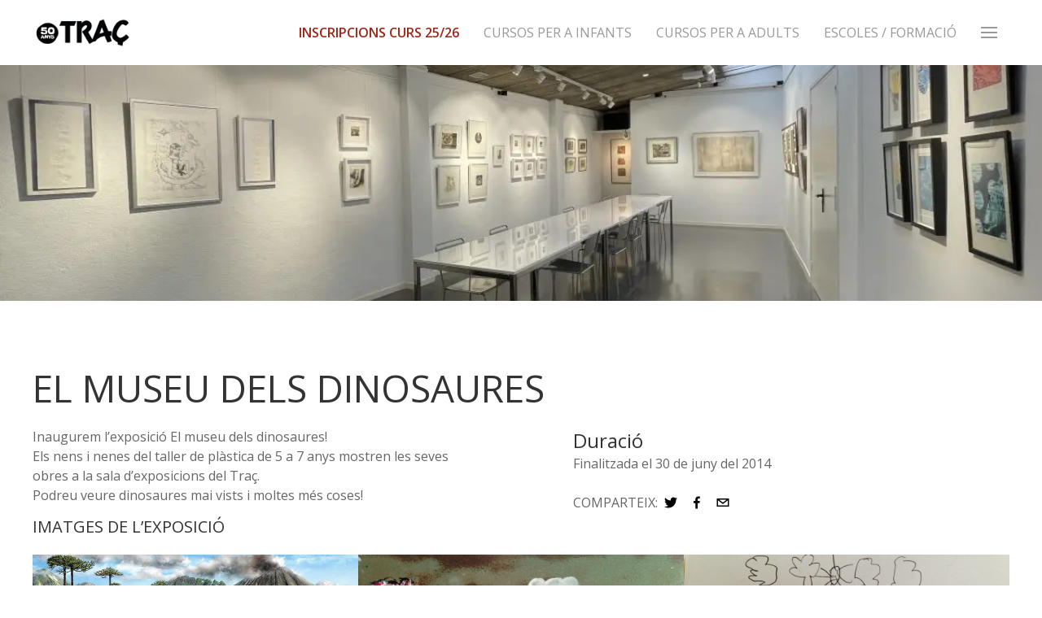

--- FILE ---
content_type: text/html; charset=UTF-8
request_url: https://www.escolatrac.com/exposicions/el-museu-dels-dinosaures/
body_size: 16879
content:
<!doctype html>
<html lang="ca">
  <head>
  <meta charset="utf-8">
  <meta http-equiv="x-ua-compatible" content="ie=edge">
  <meta name="viewport" content="width=device-width, initial-scale=1, shrink-to-fit=no">
  <script data-cfasync="false" data-no-defer="1" data-no-minify="1" data-no-optimize="1">var ewww_webp_supported=!1;function check_webp_feature(A,e){var w;e=void 0!==e?e:function(){},ewww_webp_supported?e(ewww_webp_supported):((w=new Image).onload=function(){ewww_webp_supported=0<w.width&&0<w.height,e&&e(ewww_webp_supported)},w.onerror=function(){e&&e(!1)},w.src="data:image/webp;base64,"+{alpha:"UklGRkoAAABXRUJQVlA4WAoAAAAQAAAAAAAAAAAAQUxQSAwAAAARBxAR/Q9ERP8DAABWUDggGAAAABQBAJ0BKgEAAQAAAP4AAA3AAP7mtQAAAA=="}[A])}check_webp_feature("alpha");</script><script data-cfasync="false" data-no-defer="1" data-no-minify="1" data-no-optimize="1">var Arrive=function(c,w){"use strict";if(c.MutationObserver&&"undefined"!=typeof HTMLElement){var r,a=0,u=(r=HTMLElement.prototype.matches||HTMLElement.prototype.webkitMatchesSelector||HTMLElement.prototype.mozMatchesSelector||HTMLElement.prototype.msMatchesSelector,{matchesSelector:function(e,t){return e instanceof HTMLElement&&r.call(e,t)},addMethod:function(e,t,r){var a=e[t];e[t]=function(){return r.length==arguments.length?r.apply(this,arguments):"function"==typeof a?a.apply(this,arguments):void 0}},callCallbacks:function(e,t){t&&t.options.onceOnly&&1==t.firedElems.length&&(e=[e[0]]);for(var r,a=0;r=e[a];a++)r&&r.callback&&r.callback.call(r.elem,r.elem);t&&t.options.onceOnly&&1==t.firedElems.length&&t.me.unbindEventWithSelectorAndCallback.call(t.target,t.selector,t.callback)},checkChildNodesRecursively:function(e,t,r,a){for(var i,n=0;i=e[n];n++)r(i,t,a)&&a.push({callback:t.callback,elem:i}),0<i.childNodes.length&&u.checkChildNodesRecursively(i.childNodes,t,r,a)},mergeArrays:function(e,t){var r,a={};for(r in e)e.hasOwnProperty(r)&&(a[r]=e[r]);for(r in t)t.hasOwnProperty(r)&&(a[r]=t[r]);return a},toElementsArray:function(e){return e=void 0!==e&&("number"!=typeof e.length||e===c)?[e]:e}}),e=(l.prototype.addEvent=function(e,t,r,a){a={target:e,selector:t,options:r,callback:a,firedElems:[]};return this._beforeAdding&&this._beforeAdding(a),this._eventsBucket.push(a),a},l.prototype.removeEvent=function(e){for(var t,r=this._eventsBucket.length-1;t=this._eventsBucket[r];r--)e(t)&&(this._beforeRemoving&&this._beforeRemoving(t),(t=this._eventsBucket.splice(r,1))&&t.length&&(t[0].callback=null))},l.prototype.beforeAdding=function(e){this._beforeAdding=e},l.prototype.beforeRemoving=function(e){this._beforeRemoving=e},l),t=function(i,n){var o=new e,l=this,s={fireOnAttributesModification:!1};return o.beforeAdding(function(t){var e=t.target;e!==c.document&&e!==c||(e=document.getElementsByTagName("html")[0]);var r=new MutationObserver(function(e){n.call(this,e,t)}),a=i(t.options);r.observe(e,a),t.observer=r,t.me=l}),o.beforeRemoving(function(e){e.observer.disconnect()}),this.bindEvent=function(e,t,r){t=u.mergeArrays(s,t);for(var a=u.toElementsArray(this),i=0;i<a.length;i++)o.addEvent(a[i],e,t,r)},this.unbindEvent=function(){var r=u.toElementsArray(this);o.removeEvent(function(e){for(var t=0;t<r.length;t++)if(this===w||e.target===r[t])return!0;return!1})},this.unbindEventWithSelectorOrCallback=function(r){var a=u.toElementsArray(this),i=r,e="function"==typeof r?function(e){for(var t=0;t<a.length;t++)if((this===w||e.target===a[t])&&e.callback===i)return!0;return!1}:function(e){for(var t=0;t<a.length;t++)if((this===w||e.target===a[t])&&e.selector===r)return!0;return!1};o.removeEvent(e)},this.unbindEventWithSelectorAndCallback=function(r,a){var i=u.toElementsArray(this);o.removeEvent(function(e){for(var t=0;t<i.length;t++)if((this===w||e.target===i[t])&&e.selector===r&&e.callback===a)return!0;return!1})},this},i=new function(){var s={fireOnAttributesModification:!1,onceOnly:!1,existing:!1};function n(e,t,r){return!(!u.matchesSelector(e,t.selector)||(e._id===w&&(e._id=a++),-1!=t.firedElems.indexOf(e._id)))&&(t.firedElems.push(e._id),!0)}var c=(i=new t(function(e){var t={attributes:!1,childList:!0,subtree:!0};return e.fireOnAttributesModification&&(t.attributes=!0),t},function(e,i){e.forEach(function(e){var t=e.addedNodes,r=e.target,a=[];null!==t&&0<t.length?u.checkChildNodesRecursively(t,i,n,a):"attributes"===e.type&&n(r,i)&&a.push({callback:i.callback,elem:r}),u.callCallbacks(a,i)})})).bindEvent;return i.bindEvent=function(e,t,r){t=void 0===r?(r=t,s):u.mergeArrays(s,t);var a=u.toElementsArray(this);if(t.existing){for(var i=[],n=0;n<a.length;n++)for(var o=a[n].querySelectorAll(e),l=0;l<o.length;l++)i.push({callback:r,elem:o[l]});if(t.onceOnly&&i.length)return r.call(i[0].elem,i[0].elem);setTimeout(u.callCallbacks,1,i)}c.call(this,e,t,r)},i},o=new function(){var a={};function i(e,t){return u.matchesSelector(e,t.selector)}var n=(o=new t(function(){return{childList:!0,subtree:!0}},function(e,r){e.forEach(function(e){var t=e.removedNodes,e=[];null!==t&&0<t.length&&u.checkChildNodesRecursively(t,r,i,e),u.callCallbacks(e,r)})})).bindEvent;return o.bindEvent=function(e,t,r){t=void 0===r?(r=t,a):u.mergeArrays(a,t),n.call(this,e,t,r)},o};d(HTMLElement.prototype),d(NodeList.prototype),d(HTMLCollection.prototype),d(HTMLDocument.prototype),d(Window.prototype);var n={};return s(i,n,"unbindAllArrive"),s(o,n,"unbindAllLeave"),n}function l(){this._eventsBucket=[],this._beforeAdding=null,this._beforeRemoving=null}function s(e,t,r){u.addMethod(t,r,e.unbindEvent),u.addMethod(t,r,e.unbindEventWithSelectorOrCallback),u.addMethod(t,r,e.unbindEventWithSelectorAndCallback)}function d(e){e.arrive=i.bindEvent,s(i,e,"unbindArrive"),e.leave=o.bindEvent,s(o,e,"unbindLeave")}}(window,void 0),ewww_webp_supported=!1;function check_webp_feature(e,t){var r;ewww_webp_supported?t(ewww_webp_supported):((r=new Image).onload=function(){ewww_webp_supported=0<r.width&&0<r.height,t(ewww_webp_supported)},r.onerror=function(){t(!1)},r.src="data:image/webp;base64,"+{alpha:"UklGRkoAAABXRUJQVlA4WAoAAAAQAAAAAAAAAAAAQUxQSAwAAAARBxAR/Q9ERP8DAABWUDggGAAAABQBAJ0BKgEAAQAAAP4AAA3AAP7mtQAAAA==",animation:"UklGRlIAAABXRUJQVlA4WAoAAAASAAAAAAAAAAAAQU5JTQYAAAD/////AABBTk1GJgAAAAAAAAAAAAAAAAAAAGQAAABWUDhMDQAAAC8AAAAQBxAREYiI/gcA"}[e])}function ewwwLoadImages(e){if(e){for(var t=document.querySelectorAll(".batch-image img, .image-wrapper a, .ngg-pro-masonry-item a, .ngg-galleria-offscreen-seo-wrapper a"),r=0,a=t.length;r<a;r++)ewwwAttr(t[r],"data-src",t[r].getAttribute("data-webp")),ewwwAttr(t[r],"data-thumbnail",t[r].getAttribute("data-webp-thumbnail"));for(var i=document.querySelectorAll("div.woocommerce-product-gallery__image"),r=0,a=i.length;r<a;r++)ewwwAttr(i[r],"data-thumb",i[r].getAttribute("data-webp-thumb"))}for(var n=document.querySelectorAll("video"),r=0,a=n.length;r<a;r++)ewwwAttr(n[r],"poster",e?n[r].getAttribute("data-poster-webp"):n[r].getAttribute("data-poster-image"));for(var o,l=document.querySelectorAll("img.ewww_webp_lazy_load"),r=0,a=l.length;r<a;r++)e&&(ewwwAttr(l[r],"data-lazy-srcset",l[r].getAttribute("data-lazy-srcset-webp")),ewwwAttr(l[r],"data-srcset",l[r].getAttribute("data-srcset-webp")),ewwwAttr(l[r],"data-lazy-src",l[r].getAttribute("data-lazy-src-webp")),ewwwAttr(l[r],"data-src",l[r].getAttribute("data-src-webp")),ewwwAttr(l[r],"data-orig-file",l[r].getAttribute("data-webp-orig-file")),ewwwAttr(l[r],"data-medium-file",l[r].getAttribute("data-webp-medium-file")),ewwwAttr(l[r],"data-large-file",l[r].getAttribute("data-webp-large-file")),null!=(o=l[r].getAttribute("srcset"))&&!1!==o&&o.includes("R0lGOD")&&ewwwAttr(l[r],"src",l[r].getAttribute("data-lazy-src-webp"))),l[r].className=l[r].className.replace(/\bewww_webp_lazy_load\b/,"");for(var s=document.querySelectorAll(".ewww_webp"),r=0,a=s.length;r<a;r++)e?(ewwwAttr(s[r],"srcset",s[r].getAttribute("data-srcset-webp")),ewwwAttr(s[r],"src",s[r].getAttribute("data-src-webp")),ewwwAttr(s[r],"data-orig-file",s[r].getAttribute("data-webp-orig-file")),ewwwAttr(s[r],"data-medium-file",s[r].getAttribute("data-webp-medium-file")),ewwwAttr(s[r],"data-large-file",s[r].getAttribute("data-webp-large-file")),ewwwAttr(s[r],"data-large_image",s[r].getAttribute("data-webp-large_image")),ewwwAttr(s[r],"data-src",s[r].getAttribute("data-webp-src"))):(ewwwAttr(s[r],"srcset",s[r].getAttribute("data-srcset-img")),ewwwAttr(s[r],"src",s[r].getAttribute("data-src-img"))),s[r].className=s[r].className.replace(/\bewww_webp\b/,"ewww_webp_loaded");window.jQuery&&jQuery.fn.isotope&&jQuery.fn.imagesLoaded&&(jQuery(".fusion-posts-container-infinite").imagesLoaded(function(){jQuery(".fusion-posts-container-infinite").hasClass("isotope")&&jQuery(".fusion-posts-container-infinite").isotope()}),jQuery(".fusion-portfolio:not(.fusion-recent-works) .fusion-portfolio-wrapper").imagesLoaded(function(){jQuery(".fusion-portfolio:not(.fusion-recent-works) .fusion-portfolio-wrapper").isotope()}))}function ewwwWebPInit(e){ewwwLoadImages(e),ewwwNggLoadGalleries(e),document.arrive(".ewww_webp",function(){ewwwLoadImages(e)}),document.arrive(".ewww_webp_lazy_load",function(){ewwwLoadImages(e)}),document.arrive("videos",function(){ewwwLoadImages(e)}),"loading"==document.readyState?document.addEventListener("DOMContentLoaded",ewwwJSONParserInit):("undefined"!=typeof galleries&&ewwwNggParseGalleries(e),ewwwWooParseVariations(e))}function ewwwAttr(e,t,r){null!=r&&!1!==r&&e.setAttribute(t,r)}function ewwwJSONParserInit(){"undefined"!=typeof galleries&&check_webp_feature("alpha",ewwwNggParseGalleries),check_webp_feature("alpha",ewwwWooParseVariations)}function ewwwWooParseVariations(e){if(e)for(var t=document.querySelectorAll("form.variations_form"),r=0,a=t.length;r<a;r++){var i=t[r].getAttribute("data-product_variations"),n=!1;try{for(var o in i=JSON.parse(i))void 0!==i[o]&&void 0!==i[o].image&&(void 0!==i[o].image.src_webp&&(i[o].image.src=i[o].image.src_webp,n=!0),void 0!==i[o].image.srcset_webp&&(i[o].image.srcset=i[o].image.srcset_webp,n=!0),void 0!==i[o].image.full_src_webp&&(i[o].image.full_src=i[o].image.full_src_webp,n=!0),void 0!==i[o].image.gallery_thumbnail_src_webp&&(i[o].image.gallery_thumbnail_src=i[o].image.gallery_thumbnail_src_webp,n=!0),void 0!==i[o].image.thumb_src_webp&&(i[o].image.thumb_src=i[o].image.thumb_src_webp,n=!0));n&&ewwwAttr(t[r],"data-product_variations",JSON.stringify(i))}catch(e){}}}function ewwwNggParseGalleries(e){if(e)for(var t in galleries){var r=galleries[t];galleries[t].images_list=ewwwNggParseImageList(r.images_list)}}function ewwwNggLoadGalleries(e){e&&document.addEventListener("ngg.galleria.themeadded",function(e,t){window.ngg_galleria._create_backup=window.ngg_galleria.create,window.ngg_galleria.create=function(e,t){var r=$(e).data("id");return galleries["gallery_"+r].images_list=ewwwNggParseImageList(galleries["gallery_"+r].images_list),window.ngg_galleria._create_backup(e,t)}})}function ewwwNggParseImageList(e){for(var t in e){var r=e[t];if(void 0!==r["image-webp"]&&(e[t].image=r["image-webp"],delete e[t]["image-webp"]),void 0!==r["thumb-webp"]&&(e[t].thumb=r["thumb-webp"],delete e[t]["thumb-webp"]),void 0!==r.full_image_webp&&(e[t].full_image=r.full_image_webp,delete e[t].full_image_webp),void 0!==r.srcsets)for(var a in r.srcsets)nggSrcset=r.srcsets[a],void 0!==r.srcsets[a+"-webp"]&&(e[t].srcsets[a]=r.srcsets[a+"-webp"],delete e[t].srcsets[a+"-webp"]);if(void 0!==r.full_srcsets)for(var i in r.full_srcsets)nggFSrcset=r.full_srcsets[i],void 0!==r.full_srcsets[i+"-webp"]&&(e[t].full_srcsets[i]=r.full_srcsets[i+"-webp"],delete e[t].full_srcsets[i+"-webp"])}return e}check_webp_feature("alpha",ewwwWebPInit);</script><meta name='robots' content='index, follow, max-image-preview:large, max-snippet:-1, max-video-preview:-1' />
<link rel="alternate" hreflang="ca" href="https://www.escolatrac.com/exposicions/el-museu-dels-dinosaures/" />
<link rel="alternate" hreflang="en" href="https://www.escolatrac.com/en/exposicions/the-great-meal-2/" />
<link rel="alternate" hreflang="es" href="https://www.escolatrac.com/es/exposicions/el-museo-de-los-dinosaurios/" />
<link rel="alternate" hreflang="x-default" href="https://www.escolatrac.com/exposicions/el-museu-dels-dinosaures/" />

	<!-- This site is optimized with the Yoast SEO plugin v26.7 - https://yoast.com/wordpress/plugins/seo/ -->
	<title>El museu dels dinosaures - Escola Traç</title>
	<link rel="canonical" href="https://www.escolatrac.com/exposicions/el-museu-dels-dinosaures/" />
	<meta property="og:locale" content="ca_ES" />
	<meta property="og:type" content="article" />
	<meta property="og:title" content="El museu dels dinosaures - Escola Traç" />
	<meta property="og:description" content="Inaugurem l&#8217;exposició El museu dels dinosaures!Els nens i nenes del taller de plàstica de 5 a 7 anys mostren les seves obres a la sala d&#8217;exposicions del Traç. Podreu veure dinosaures mai vists i moltes més coses!" />
	<meta property="og:url" content="https://www.escolatrac.com/exposicions/el-museu-dels-dinosaures/" />
	<meta property="og:site_name" content="Escola Traç" />
	<meta property="article:modified_time" content="2019-04-02T11:24:08+00:00" />
	<meta property="og:image" content="https://www.escolatrac.com/wp-content/uploads/2019/04/dinos.jpg" />
	<meta property="og:image:width" content="512" />
	<meta property="og:image:height" content="379" />
	<meta property="og:image:type" content="image/jpeg" />
	<meta name="twitter:card" content="summary_large_image" />
	<script type="application/ld+json" class="yoast-schema-graph">{"@context":"https://schema.org","@graph":[{"@type":"WebPage","@id":"https://www.escolatrac.com/exposicions/el-museu-dels-dinosaures/","url":"https://www.escolatrac.com/exposicions/el-museu-dels-dinosaures/","name":"El museu dels dinosaures - Escola Traç","isPartOf":{"@id":"https://www.escolatrac.com/#website"},"primaryImageOfPage":{"@id":"https://www.escolatrac.com/exposicions/el-museu-dels-dinosaures/#primaryimage"},"image":{"@id":"https://www.escolatrac.com/exposicions/el-museu-dels-dinosaures/#primaryimage"},"thumbnailUrl":"https://www.escolatrac.com/wp-content/uploads/2019/04/dinos.jpg","datePublished":"2019-04-02T11:14:36+00:00","dateModified":"2019-04-02T11:24:08+00:00","breadcrumb":{"@id":"https://www.escolatrac.com/exposicions/el-museu-dels-dinosaures/#breadcrumb"},"inLanguage":"ca","potentialAction":[{"@type":"ReadAction","target":["https://www.escolatrac.com/exposicions/el-museu-dels-dinosaures/"]}]},{"@type":"ImageObject","inLanguage":"ca","@id":"https://www.escolatrac.com/exposicions/el-museu-dels-dinosaures/#primaryimage","url":"https://www.escolatrac.com/wp-content/uploads/2019/04/dinos.jpg","contentUrl":"https://www.escolatrac.com/wp-content/uploads/2019/04/dinos.jpg","width":512,"height":379},{"@type":"BreadcrumbList","@id":"https://www.escolatrac.com/exposicions/el-museu-dels-dinosaures/#breadcrumb","itemListElement":[{"@type":"ListItem","position":1,"name":"Inici","item":"https://www.escolatrac.com/"},{"@type":"ListItem","position":2,"name":"Exposicions","item":"https://www.escolatrac.com/en/exposicions/"},{"@type":"ListItem","position":3,"name":"El museu dels dinosaures"}]},{"@type":"WebSite","@id":"https://www.escolatrac.com/#website","url":"https://www.escolatrac.com/","name":"Escola Traç","description":"","potentialAction":[{"@type":"SearchAction","target":{"@type":"EntryPoint","urlTemplate":"https://www.escolatrac.com/?s={search_term_string}"},"query-input":{"@type":"PropertyValueSpecification","valueRequired":true,"valueName":"search_term_string"}}],"inLanguage":"ca"}]}</script>
	<!-- / Yoast SEO plugin. -->


<link rel='dns-prefetch' href='//www.escolatrac.com' />
<link rel='dns-prefetch' href='//maps.googleapis.com' />
<link rel='dns-prefetch' href='//fonts.googleapis.com' />
<link rel="alternate" title="oEmbed (JSON)" type="application/json+oembed" href="https://www.escolatrac.com/wp-json/oembed/1.0/embed?url=https%3A%2F%2Fwww.escolatrac.com%2Fexposicions%2Fel-museu-dels-dinosaures%2F" />
<link rel="alternate" title="oEmbed (XML)" type="text/xml+oembed" href="https://www.escolatrac.com/wp-json/oembed/1.0/embed?url=https%3A%2F%2Fwww.escolatrac.com%2Fexposicions%2Fel-museu-dels-dinosaures%2F&#038;format=xml" />
<style id='wp-img-auto-sizes-contain-inline-css' type='text/css'>
img:is([sizes=auto i],[sizes^="auto," i]){contain-intrinsic-size:3000px 1500px}
/*# sourceURL=wp-img-auto-sizes-contain-inline-css */
</style>
<link rel='stylesheet' id='wp-block-library-css' href='https://www.escolatrac.com/wp-includes/css/dist/block-library/style.min.css?ver=6.9' type='text/css' media='all' />
<link rel='stylesheet' id='woocommerce-layout-css' href='https://www.escolatrac.com/wp-content/plugins/woocommerce/assets/css/woocommerce-layout.css?ver=10.4.3' type='text/css' media='all' />
<link rel='stylesheet' id='woocommerce-smallscreen-css' href='https://www.escolatrac.com/wp-content/plugins/woocommerce/assets/css/woocommerce-smallscreen.css?ver=10.4.3' type='text/css' media='only screen and (max-width: 768px)' />
<link rel='stylesheet' id='woocommerce-general-css' href='https://www.escolatrac.com/wp-content/plugins/woocommerce/assets/css/woocommerce.css?ver=10.4.3' type='text/css' media='all' />
<style id='woocommerce-inline-inline-css' type='text/css'>
.woocommerce form .form-row .required { visibility: visible; }
/*# sourceURL=woocommerce-inline-inline-css */
</style>
<link rel='stylesheet' id='wpda_wpdp_public-css' href='https://www.escolatrac.com/wp-content/plugins/wp-data-access/public/../assets/css/wpda_public.css?ver=5.5.64' type='text/css' media='all' />
<link rel='stylesheet' id='awcfe-frontend-css' href='https://www.escolatrac.com/wp-content/plugins/checkout-field-editor-and-manager-for-woocommerce/assets/css/frontend.css?ver=3.0.1' type='text/css' media='all' />
<style id='kadence-blocks-global-variables-inline-css' type='text/css'>
:root {--global-kb-font-size-sm:clamp(0.8rem, 0.73rem + 0.217vw, 0.9rem);--global-kb-font-size-md:clamp(1.1rem, 0.995rem + 0.326vw, 1.25rem);--global-kb-font-size-lg:clamp(1.75rem, 1.576rem + 0.543vw, 2rem);--global-kb-font-size-xl:clamp(2.25rem, 1.728rem + 1.63vw, 3rem);--global-kb-font-size-xxl:clamp(2.5rem, 1.456rem + 3.26vw, 4rem);--global-kb-font-size-xxxl:clamp(2.75rem, 0.489rem + 7.065vw, 6rem);}:root {--global-palette1: #3182CE;--global-palette2: #2B6CB0;--global-palette3: #1A202C;--global-palette4: #2D3748;--global-palette5: #4A5568;--global-palette6: #718096;--global-palette7: #EDF2F7;--global-palette8: #F7FAFC;--global-palette9: #ffffff;}
/*# sourceURL=kadence-blocks-global-variables-inline-css */
</style>
<link rel='stylesheet' id='google/open-sans-css' href='https://fonts.googleapis.com/css?family=Open+Sans:300,400,400i,600' type='text/css' media='all' />
<link rel='stylesheet' id='sage/main.css-css' href='https://www.escolatrac.com/wp-content/themes/escola-trac/dist/styles/main_25352faa.css' type='text/css' media='all' />
<style id='rocket-lazyload-inline-css' type='text/css'>
.rll-youtube-player{position:relative;padding-bottom:56.23%;height:0;overflow:hidden;max-width:100%;}.rll-youtube-player:focus-within{outline: 2px solid currentColor;outline-offset: 5px;}.rll-youtube-player iframe{position:absolute;top:0;left:0;width:100%;height:100%;z-index:100;background:0 0}.rll-youtube-player img{bottom:0;display:block;left:0;margin:auto;max-width:100%;width:100%;position:absolute;right:0;top:0;border:none;height:auto;-webkit-transition:.4s all;-moz-transition:.4s all;transition:.4s all}.rll-youtube-player img:hover{-webkit-filter:brightness(75%)}.rll-youtube-player .play{height:100%;width:100%;left:0;top:0;position:absolute;background:url(https://www.escolatrac.com/wp-content/plugins/rocket-lazy-load/assets/img/youtube.png) no-repeat center;background-color: transparent !important;cursor:pointer;border:none;}.wp-embed-responsive .wp-has-aspect-ratio .rll-youtube-player{position:absolute;padding-bottom:0;width:100%;height:100%;top:0;bottom:0;left:0;right:0}
/*# sourceURL=rocket-lazyload-inline-css */
</style>
<style id='wp-block-paragraph-inline-css' type='text/css'>
.is-small-text{font-size:.875em}.is-regular-text{font-size:1em}.is-large-text{font-size:2.25em}.is-larger-text{font-size:3em}.has-drop-cap:not(:focus):first-letter{float:left;font-size:8.4em;font-style:normal;font-weight:100;line-height:.68;margin:.05em .1em 0 0;text-transform:uppercase}body.rtl .has-drop-cap:not(:focus):first-letter{float:none;margin-left:.1em}p.has-drop-cap.has-background{overflow:hidden}:root :where(p.has-background){padding:1.25em 2.375em}:where(p.has-text-color:not(.has-link-color)) a{color:inherit}p.has-text-align-left[style*="writing-mode:vertical-lr"],p.has-text-align-right[style*="writing-mode:vertical-rl"]{rotate:180deg}
/*# sourceURL=https://www.escolatrac.com/wp-includes/blocks/paragraph/style.min.css */
</style>
<style id='wp-block-columns-inline-css' type='text/css'>
.wp-block-columns{box-sizing:border-box;display:flex;flex-wrap:wrap!important}@media (min-width:782px){.wp-block-columns{flex-wrap:nowrap!important}}.wp-block-columns{align-items:normal!important}.wp-block-columns.are-vertically-aligned-top{align-items:flex-start}.wp-block-columns.are-vertically-aligned-center{align-items:center}.wp-block-columns.are-vertically-aligned-bottom{align-items:flex-end}@media (max-width:781px){.wp-block-columns:not(.is-not-stacked-on-mobile)>.wp-block-column{flex-basis:100%!important}}@media (min-width:782px){.wp-block-columns:not(.is-not-stacked-on-mobile)>.wp-block-column{flex-basis:0;flex-grow:1}.wp-block-columns:not(.is-not-stacked-on-mobile)>.wp-block-column[style*=flex-basis]{flex-grow:0}}.wp-block-columns.is-not-stacked-on-mobile{flex-wrap:nowrap!important}.wp-block-columns.is-not-stacked-on-mobile>.wp-block-column{flex-basis:0;flex-grow:1}.wp-block-columns.is-not-stacked-on-mobile>.wp-block-column[style*=flex-basis]{flex-grow:0}:where(.wp-block-columns){margin-bottom:1.75em}:where(.wp-block-columns.has-background){padding:1.25em 2.375em}.wp-block-column{flex-grow:1;min-width:0;overflow-wrap:break-word;word-break:break-word}.wp-block-column.is-vertically-aligned-top{align-self:flex-start}.wp-block-column.is-vertically-aligned-center{align-self:center}.wp-block-column.is-vertically-aligned-bottom{align-self:flex-end}.wp-block-column.is-vertically-aligned-stretch{align-self:stretch}.wp-block-column.is-vertically-aligned-bottom,.wp-block-column.is-vertically-aligned-center,.wp-block-column.is-vertically-aligned-top{width:100%}
/*# sourceURL=https://www.escolatrac.com/wp-includes/blocks/columns/style.min.css */
</style>
<script type="text/javascript" src="https://www.escolatrac.com/wp-content/plugins/wp-sentry-integration/public/wp-sentry-browser.min.js?ver=8.10.0" id="wp-sentry-browser-bundle-js"></script>
<script type="text/javascript" id="wp-sentry-browser-js-extra">
/* <![CDATA[ */
var wp_sentry = {"environment":"production","release":"9.0.5","context":{"tags":{"wordpress":"6.9","language":"ca"}},"dsn":"JS_DSN"};
//# sourceURL=wp-sentry-browser-js-extra
/* ]]> */
</script>
<script type="text/javascript" src="https://www.escolatrac.com/wp-content/plugins/wp-sentry-integration/public/wp-sentry-init.js?ver=8.10.0" id="wp-sentry-browser-js"></script>
<script type="text/javascript" src="https://www.escolatrac.com/wp-includes/js/jquery/jquery.min.js?ver=3.7.1" id="jquery-core-js"></script>
<script type="text/javascript" src="https://www.escolatrac.com/wp-content/plugins/woocommerce/assets/js/jquery-blockui/jquery.blockUI.min.js?ver=2.7.0-wc.10.4.3" id="wc-jquery-blockui-js" defer="defer" data-wp-strategy="defer"></script>
<script type="text/javascript" id="wc-add-to-cart-js-extra">
/* <![CDATA[ */
var wc_add_to_cart_params = {"ajax_url":"/wp-admin/admin-ajax.php","wc_ajax_url":"/?wc-ajax=%%endpoint%%","i18n_view_cart":"Visualitza la cistella","cart_url":"https://www.escolatrac.com/cart/","is_cart":"","cart_redirect_after_add":"no"};
//# sourceURL=wc-add-to-cart-js-extra
/* ]]> */
</script>
<script type="text/javascript" src="https://www.escolatrac.com/wp-content/plugins/woocommerce/assets/js/frontend/add-to-cart.min.js?ver=10.4.3" id="wc-add-to-cart-js" defer="defer" data-wp-strategy="defer"></script>
<script type="text/javascript" src="https://www.escolatrac.com/wp-content/plugins/woocommerce/assets/js/js-cookie/js.cookie.min.js?ver=2.1.4-wc.10.4.3" id="wc-js-cookie-js" defer="defer" data-wp-strategy="defer"></script>
<script type="text/javascript" id="woocommerce-js-extra">
/* <![CDATA[ */
var woocommerce_params = {"ajax_url":"/wp-admin/admin-ajax.php","wc_ajax_url":"/?wc-ajax=%%endpoint%%","i18n_password_show":"Mostra la contrasenya","i18n_password_hide":"Amaga la contrasenya"};
//# sourceURL=woocommerce-js-extra
/* ]]> */
</script>
<script type="text/javascript" src="https://www.escolatrac.com/wp-content/plugins/woocommerce/assets/js/frontend/woocommerce.min.js?ver=10.4.3" id="woocommerce-js" defer="defer" data-wp-strategy="defer"></script>
<script type="text/javascript" src="https://www.escolatrac.com/wp-includes/js/underscore.min.js?ver=1.13.7" id="underscore-js"></script>
<script type="text/javascript" src="https://www.escolatrac.com/wp-includes/js/backbone.min.js?ver=1.6.0" id="backbone-js"></script>
<script type="text/javascript" id="wp-api-request-js-extra">
/* <![CDATA[ */
var wpApiSettings = {"root":"https://www.escolatrac.com/wp-json/","nonce":"1abf86c4ea","versionString":"wp/v2/"};
//# sourceURL=wp-api-request-js-extra
/* ]]> */
</script>
<script type="text/javascript" src="https://www.escolatrac.com/wp-includes/js/api-request.min.js?ver=6.9" id="wp-api-request-js"></script>
<script type="text/javascript" src="https://www.escolatrac.com/wp-includes/js/wp-api.min.js?ver=6.9" id="wp-api-js"></script>
<script type="text/javascript" id="wpda_rest_api-js-extra">
/* <![CDATA[ */
var wpdaApiSettings = {"path":"wpda"};
//# sourceURL=wpda_rest_api-js-extra
/* ]]> */
</script>
<script type="text/javascript" src="https://www.escolatrac.com/wp-content/plugins/wp-data-access/public/../assets/js/wpda_rest_api.js?ver=5.5.64" id="wpda_rest_api-js"></script>
<link rel="https://api.w.org/" href="https://www.escolatrac.com/wp-json/" /><link rel="alternate" title="JSON" type="application/json" href="https://www.escolatrac.com/wp-json/wp/v2/exposicions/3788" /><link rel="EditURI" type="application/rsd+xml" title="RSD" href="https://www.escolatrac.com/xmlrpc.php?rsd" />
<meta name="generator" content="WordPress 6.9" />
<meta name="generator" content="WooCommerce 10.4.3" />
<link rel='shortlink' href='https://www.escolatrac.com/?p=3788' />
<meta name="generator" content="WPML ver:4.8.6 stt:8,1,2;" />
	<noscript><style>.woocommerce-product-gallery{ opacity: 1 !important; }</style></noscript>
	<style type="text/css">.recentcomments a{display:inline !important;padding:0 !important;margin:0 !important;}</style><noscript><style>.lazyload[data-src]{display:none !important;}</style></noscript><style>.lazyload{background-image:none !important;}.lazyload:before{background-image:none !important;}</style><link rel="icon" href="https://www.escolatrac.com/wp-content/uploads/2019/02/trac_favicon.gif" sizes="32x32" />
<link rel="icon" href="https://www.escolatrac.com/wp-content/uploads/2019/02/trac_favicon.gif" sizes="192x192" />
<link rel="apple-touch-icon" href="https://www.escolatrac.com/wp-content/uploads/2019/02/trac_favicon.gif" />
<meta name="msapplication-TileImage" content="https://www.escolatrac.com/wp-content/uploads/2019/02/trac_favicon.gif" />
		<style type="text/css" id="wp-custom-css">
			@media (min-width: 640px) {
	.cart .c-page__content {
		background:none;
}
}		</style>
		<noscript><style id="rocket-lazyload-nojs-css">.rll-youtube-player, [data-lazy-src]{display:none !important;}</style></noscript>
<!-- Global site tag (gtag.js) - Google Analytics -->
<script async src="https://www.googletagmanager.com/gtag/js?id=UA-24133430-1"></script>
<!-- Global site tag (gtag.js) - Google Ads: 993868633 -->
<script async src="https://www.googletagmanager.com/gtag/js?id=AW-993868633"></script>
<script>
  window.dataLayer = window.dataLayer || [];
  function gtag(){dataLayer.push(arguments);}
  gtag('js', new Date());

  gtag('config', 'AW-993868633');
</script>


<script>
  window.dataLayer = window.dataLayer || [];
  function gtag(){dataLayer.push(arguments);}
  gtag('js', new Date());

  gtag('config', 'UA-24133430-1');
</script>


<style>
        .tax-adult_types .c-video-thumb>div,.tax-infant_types .c-video-thumb>div, .tax-training_school_types .c-video-thumb>div{display:none}
	</style>


<script>
document.addEventListener("DOMContentLoaded", function() {
		//console.log("DOM is ready");

            document.querySelector('.caldera_forms_form')?.addEventListener('submit', function(){

	    gtag('event', 'conversion', {'send_to': 'AW-993868633/x-pDCPm8lr0DENn29NkD'});
            //console.log("form")
        })
  })
</script>
</head>
  <body class="wp-singular exposicions-template-default single single-exposicions postid-3788 wp-embed-responsive wp-theme-escola-tracresources theme-escola-trac/resources woocommerce-no-js el-museu-dels-dinosaures app-data index-data singular-data single-data single-exposicions-data single-exposicions-el-museu-dels-dinosaures-data">
        <header class="uk-navbar-container c-header uk-position-fixed uk-width-1-1 uk-position-z-index">
  <div class="uk-container">
    <div uk-nav uk-navbar="mode: click">
      <div class="uk-navbar-left">
        <a class="brand" href="https://www.escolatrac.com/">
          <img class="c-logo--white lazyload ewww_webp_lazy_load" src="[data-uri]" alt="Escola Traç" width="124" height="58.38" data-src="https://www.escolatrac.com/wp-content/uploads/2025/03/Trac_50-anys_blanca.png" decoding="async" data-eio-rwidth="1200" data-eio-rheight="355" data-src-webp="https://www.escolatrac.com/wp-content/uploads/2025/03/Trac_50-anys_blanca.png.webp" /><noscript><img class="c-logo--white" src="https://www.escolatrac.com/wp-content/uploads/2025/03/Trac_50-anys_blanca.png" alt="Escola Traç" width="124" height="58.38" data-eio="l" /></noscript>
          <img class="c-logo--black lazyload ewww_webp_lazy_load" src="[data-uri]" alt="Escola Traç" width="124" height="58.38" data-src="https://www.escolatrac.com/wp-content/uploads/2025/03/Trac_50-anys_negra.png" decoding="async" data-eio-rwidth="1200" data-eio-rheight="355" data-src-webp="https://www.escolatrac.com/wp-content/uploads/2025/03/Trac_50-anys_negra.png.webp" /><noscript><img class="c-logo--black" src="https://www.escolatrac.com/wp-content/uploads/2025/03/Trac_50-anys_negra.png" alt="Escola Traç" width="124" height="58.38" data-eio="l" /></noscript>
        </a>
      </div>

      <div class="uk-navbar-right">
                  <nav id="extra-highlighted-items-desktop" class="uk-visible@m" >
            <ul class="uk-navbar-nav">
              <li class="uk-text-uppercase">
                <a class="c-header__highlighted uk-text-bold" href="https://www.escolatrac.com/inscripcions-curs-2023-24/">INSCRIPCIONS CURS 25/26</a>
              </li>
            </ul>
          </nav>
        
        <nav class="nav-primary uk-visible@m">
                      <nav class="menu-destacats-container"><ul id="menu-destacats" class="c-menu--primary nav uk-navbar-nav uk-text-uppercase"><li id="menu-item-62" class="menu-item menu-item-type-custom menu-item-object-custom menu-item-has-children menu-item-62 uk-parent"><a title="Cursos per a infants" href="#">Cursos per a infants</a>
<div class="uk-navbar-dropdown uk-margin-remove-top" uk-dropdown="mode: click">
<ul role="menu" class="uk-nav uk-navbar-dropdown-nav">
	<li id="menu-item-360" class="menu-item menu-item-type-taxonomy menu-item-object-infant_types menu-item-360"><a title="Cursos regulars" href="https://www.escolatrac.com/cursos-per-infants/cursos-regulars-infants/">Cursos regulars</a></li>
	<li id="menu-item-1569" class="menu-item menu-item-type-taxonomy menu-item-object-infant_types menu-item-1569"><a title="Cursos intensius" href="https://www.escolatrac.com/cursos-per-infants/cursos-intensius/">Cursos intensius</a></li>

</ul></div></li>
<li id="menu-item-58" class="menu-item menu-item-type-custom menu-item-object-custom menu-item-has-children menu-item-58 uk-parent"><a title="Cursos per a adults" href="#">Cursos per a adults</a>
<div class="uk-navbar-dropdown uk-margin-remove-top" uk-dropdown="mode: click">
<ul role="menu" class="uk-nav uk-navbar-dropdown-nav">
	<li id="menu-item-1571" class="menu-item menu-item-type-taxonomy menu-item-object-adult_types menu-item-1571"><a title="Cursos regulars Matins" href="https://www.escolatrac.com/cursos-per-adults/cursos-regulars-adults-matins/">Cursos regulars Matins</a></li>
	<li id="menu-item-18018" class="menu-item menu-item-type-taxonomy menu-item-object-adult_types menu-item-18018"><a title="Cursos regulars Tardes / Vespres" href="https://www.escolatrac.com/cursos-per-adults/cursos-regulars-adults-tardes-vespres/">Cursos regulars Tardes / Vespres</a></li>
	<li id="menu-item-1572" class="menu-item menu-item-type-taxonomy menu-item-object-adult_types menu-item-1572"><a title="Monogràfics" href="https://www.escolatrac.com/cursos-per-adults/monografics/">Monogràfics</a></li>

</ul></div></li>
<li id="menu-item-10601" class="menu-item menu-item-type-custom menu-item-object-custom menu-item-has-children menu-item-10601 uk-parent"><a title="ESCOLES / FORMACIÓ" href="#">ESCOLES / FORMACIÓ</a>
<div class="uk-navbar-dropdown uk-margin-remove-top" uk-dropdown="mode: click">
<ul role="menu" class="uk-nav uk-navbar-dropdown-nav">
	<li id="menu-item-14105" class="menu-item menu-item-type-taxonomy menu-item-object-training_school_types menu-item-14105"><a title="Tallers per a infants" href="https://www.escolatrac.com/escoles-formacio/tallers-per-infants/">Tallers per a infants</a></li>
	<li id="menu-item-14106" class="menu-item menu-item-type-taxonomy menu-item-object-training_school_types menu-item-14106"><a title="TraçForma&#039;t" href="https://www.escolatrac.com/escoles-formacio/tracformat/">TraçForma&#8217;t</a></li>

</ul></div></li>
</ul></nav>
                  </nav>

        <a class="uk-navbar-toggle" uk-navbar-toggle-icon uk-toggle href="#modal-full"></a>
      </div>
    </div>
  </div>
</header>
<script>
jQuery(document).ready(function($){
	$('#extra-highlighted-items-desktop li').clone().prependTo('.c-menu--mobile');
});
</script>

<div id="modal-full" class="uk-modal-full" uk-modal>
  <div class="uk-modal-dialog uk-height-1-1">
      <button class="uk-modal-close-full uk-padding uk-close-large" type="button" uk-close></button>

      <div class="uk-grid uk-height-1-1 uk-flex-column uk-flex-center uk-flex-middle" uk-grid>
        <div class="menu-menu-modalcatalan-container"><ul id="menu-menu-modalcatalan" class="c-menu--mobile uk-flex uk-flex-column uk-text-uppercase uk-flex-middle uk-text-center uk-list"><li  id="menu-item-18741" class="menu-item menu-item-type-post_type menu-item-object-page menu-item-18741"><a title="L’escola" href="https://www.escolatrac.com/lescola/">L’escola</a></li>
<li  id="menu-item-18742" class="menu-item menu-item-type-custom menu-item-object-custom menu-item-has-children menu-item-18742 uk-parent"><a title="Cursos per infants" href="#" class="dropdown-toggle">Cursos per infants<span uk-icon="icon: chevron-down"></span></a>
<ul role="menu" class="uk-nav-parent-icon uk-nav-sub" uk-dropdown='mode: click'>
	<li  id="menu-item-18744" class="menu-item menu-item-type-taxonomy menu-item-object-infant_types menu-item-18744"><a title="Cursos regulars" href="https://www.escolatrac.com/cursos-per-infants/cursos-regulars-infants/">Cursos regulars</a></li>
	<li  id="menu-item-18743" class="menu-item menu-item-type-taxonomy menu-item-object-infant_types menu-item-18743"><a title="Cursos intensius" href="https://www.escolatrac.com/cursos-per-infants/cursos-intensius/">Cursos intensius</a></li>
</ul>
</li>
<li  id="menu-item-18745" class="menu-item menu-item-type-custom menu-item-object-custom menu-item-has-children menu-item-18745 uk-parent"><a title="Cursos per a adults" href="#" class="dropdown-toggle">Cursos per a adults<span uk-icon="icon: chevron-down"></span></a>
<ul role="menu" class="uk-nav-parent-icon uk-nav-sub" uk-dropdown='mode: click'>
	<li  id="menu-item-18746" class="menu-item menu-item-type-taxonomy menu-item-object-adult_types menu-item-18746"><a title="Cursos regulars Matins" href="https://www.escolatrac.com/cursos-per-adults/cursos-regulars-adults-matins/">Cursos regulars Matins</a></li>
	<li  id="menu-item-18748" class="menu-item menu-item-type-taxonomy menu-item-object-adult_types menu-item-18748"><a title="Cursos regulars Tardes / Vespres" href="https://www.escolatrac.com/cursos-per-adults/cursos-regulars-adults-tardes-vespres/">Cursos regulars Tardes / Vespres</a></li>
	<li  id="menu-item-18747" class="menu-item menu-item-type-taxonomy menu-item-object-adult_types menu-item-18747"><a title="Monogràfics" href="https://www.escolatrac.com/cursos-per-adults/monografics/">Monogràfics</a></li>
</ul>
</li>
<li  id="menu-item-18751" class="menu-item menu-item-type-custom menu-item-object-custom menu-item-has-children menu-item-18751 uk-parent"><a title="Escoles / Formació" href="#" class="dropdown-toggle">Escoles / Formació<span uk-icon="icon: chevron-down"></span></a>
<ul role="menu" class="uk-nav-parent-icon uk-nav-sub" uk-dropdown='mode: click'>
	<li  id="menu-item-18757" class="menu-item menu-item-type-post_type menu-item-object-page menu-item-18757"><a title="TALLERS PER A INFANTS" href="https://www.escolatrac.com/tallers-per-a-infants/">TALLERS PER A INFANTS</a></li>
	<li  id="menu-item-19213" class="menu-item menu-item-type-custom menu-item-object-custom menu-item-19213"><a title="TRAÇFORMA’T" href="https://www.escolatrac.com/escoles-formacio/tracformat/">TRAÇFORMA’T</a></li>
</ul>
</li>
<li  id="menu-item-18752" class="menu-item menu-item-type-post_type menu-item-object-page menu-item-18752"><a title="Matricula i condicions generals" href="https://www.escolatrac.com/matricula-i-condicions-generals/">Matricula i condicions generals</a></li>
<li  id="menu-item-18753" class="menu-item menu-item-type-post_type menu-item-object-page menu-item-18753"><a title="Premi Tat Vilà" href="https://www.escolatrac.com/premi-tat-vila/">Premi Tat Vilà</a></li>
<li  id="menu-item-18754" class="menu-item menu-item-type-post_type menu-item-object-page current_page_parent menu-item-18754"><a title="Notícies" href="https://www.escolatrac.com/noticies/">Notícies</a></li>
<li  id="menu-item-18755" class="menu-item menu-item-type-post_type menu-item-object-page menu-item-18755"><a title="Contacte" href="https://www.escolatrac.com/contacte/">Contacte</a></li>
<li  id="menu-item-18756" class="menu-item menu-item-type-post_type menu-item-object-page menu-item-18756"><a title="Galeria" href="https://www.escolatrac.com/galeria/">Galeria</a></li>
<li  id="menu-item-18759" class="menu-item menu-item-type-custom menu-item-object-custom menu-item-18759"><a title="Exposicions" href="https://www.escolatrac.com/exposicions/">Exposicions</a></li>
<li  id="menu-item-18760" class="menu-item menu-item-type-custom menu-item-object-custom menu-item-18760"><a title="Publicacions" href="https://www.escolatrac.com/publicacions/">Publicacions</a></li>
</ul></div>

        <div class="uk-grid-small">
            <a href="https://www.escolatrac.com/en/exposicions/the-great-meal-2/" class="uk-text-uppercase uk-display-inline-block">en</a><a href="https://www.escolatrac.com/es/exposicions/el-museo-de-los-dinosaurios/" class="uk-text-uppercase uk-display-inline-block">es</a>        </div>
      </div>
  </div>
</div>
    <div class="wrap container" role="document">
      <div class="content">
        <main class="main">
                 <div class="page-header uk-height-medium uk-margin-large-top uk-cover-container">
    <img width="1200" height="675" src="https://www.escolatrac.com/wp-content/uploads/2026/01/IMG_4370-300x168.jpg" class="attachment-full size-full lazyload ewww_webp_lazy_load" alt="" uk-cover="" decoding="async" fetchpriority="high" srcset="" sizes="(max-width: 1200px) 100vw, 1200px" data-size="auto" data-src="https://www.escolatrac.com/wp-content/uploads/2026/01/IMG_4370.jpg" data-srcset="https://www.escolatrac.com/wp-content/uploads/2026/01/IMG_4370.jpg 1200w, https://www.escolatrac.com/wp-content/uploads/2026/01/IMG_4370-300x168.jpg 300w, https://www.escolatrac.com/wp-content/uploads/2026/01/IMG_4370-1024x576.jpg 1024w, https://www.escolatrac.com/wp-content/uploads/2026/01/IMG_4370-768x432.jpg 768w, https://www.escolatrac.com/wp-content/uploads/2026/01/IMG_4370-453x255.jpg 453w, https://www.escolatrac.com/wp-content/uploads/2026/01/IMG_4370-600x338.jpg 600w" data-src-webp="https://www.escolatrac.com/wp-content/uploads/2026/01/IMG_4370.jpg.webp" data-srcset-webp="https://www.escolatrac.com/wp-content/uploads/2026/01/IMG_4370.jpg.webp 1200w, https://www.escolatrac.com/wp-content/uploads/2026/01/IMG_4370-300x168.jpg.webp 300w, https://www.escolatrac.com/wp-content/uploads/2026/01/IMG_4370-1024x576.jpg.webp 1024w, https://www.escolatrac.com/wp-content/uploads/2026/01/IMG_4370-768x432.jpg.webp 768w, https://www.escolatrac.com/wp-content/uploads/2026/01/IMG_4370-453x255.jpg.webp 453w, https://www.escolatrac.com/wp-content/uploads/2026/01/IMG_4370-600x338.jpg.webp 600w" />
</div>

<section class="uk-margin-large-top uk-margin-large-bottom">
    <div class="uk-container">
        <article>
          <div class="breadcrumbs uk-margin-small-bottom" typeof="BreadcrumbList" vocab="https://schema.org/">
    </div>

<h1 class="c-title--page uk-margin-remove-top uk-text-uppercase">El museu dels dinosaures</h1>
          <div class="uk-margin-top">
              
<div class="wp-block-columns has-2-columns is-layout-flex wp-container-core-columns-is-layout-9d6595d7 wp-block-columns-is-layout-flex">
<div class="wp-block-column is-layout-flow wp-block-column-is-layout-flow">
<p>Inaugurem l&#8217;exposició  El museu dels dinosaures!<br>Els nens i nenes del taller de plàstica de 5 a 7 anys mostren les seves obres a la sala d&#8217;exposicions del Traç. <br>Podreu veure dinosaures mai vists i moltes més coses!</p>
</div>



<div class="wp-block-column is-layout-flow wp-block-column-is-layout-flow">


  <h3 class="uk-margin-remove-bottom">Duració</h3>
  <ul class="uk-list uk-margin-remove-top">
      <li class="uk-margin-remove-bottom">Finalitzada el 30 de juny del 2014</li>  </ul>


  <div id="sharer" data-url="https://www.escolatrac.com/exposicions/el-museu-dels-dinosaures/"></div>
</div>
</div>





      <section id="gallery-images-block_5ca3425d989ce" class="uk-margin-large-bottom">
      <div class="uk-container">
        <h3 class="uk-h4 uk-text-uppercase">Imatges de l&#8217;exposició</h3>

        <div class="uk-grid-collapse uk-child-width-1-3@s" uk-lightbox uk-grid="margin: uk-margin-top">
                            <div>
                    <a href="https://www.escolatrac.com/wp-content/uploads/2019/04/dinos1.jpg" class="uk-position-relative">
                        <img decoding="async" width="583" height="432" src="https://www.escolatrac.com/wp-content/uploads/2019/04/dinos1.jpg" class="attachment-medium_large size-medium_large lazyload" alt="" data-size="auto" data-src="https://www.escolatrac.com/wp-content/uploads/2019/04/dinos1.jpg" />
                                            </a>
                </div>
                            <div>
                    <a href="https://www.escolatrac.com/wp-content/uploads/2019/04/dinos2-scaled.jpg" class="uk-position-relative">
                        <img decoding="async" width="768" height="371" src="https://www.escolatrac.com/wp-content/uploads/2019/04/dinos2-scaled.jpg" class="attachment-medium_large size-medium_large lazyload" alt="" data-size="auto" data-src="https://www.escolatrac.com/wp-content/uploads/2019/04/dinos2-scaled.jpg" />
                                            </a>
                </div>
                            <div>
                    <a href="https://www.escolatrac.com/wp-content/uploads/2019/04/dinos4.jpg" class="uk-position-relative">
                        <img decoding="async" width="576" height="432" src="https://www.escolatrac.com/wp-content/uploads/2019/04/dinos4.jpg" class="attachment-medium_large size-medium_large lazyload" alt="" data-size="auto" data-src="https://www.escolatrac.com/wp-content/uploads/2019/04/dinos4.jpg" />
                                            </a>
                </div>
                            <div>
                    <a href="https://www.escolatrac.com/wp-content/uploads/2019/04/dinos5.jpg" class="uk-position-relative">
                        <img decoding="async" width="576" height="432" src="https://www.escolatrac.com/wp-content/uploads/2019/04/dinos5.jpg" class="attachment-medium_large size-medium_large lazyload" alt="" data-size="auto" data-src="https://www.escolatrac.com/wp-content/uploads/2019/04/dinos5.jpg" />
                                            </a>
                </div>
                            <div>
                    <a href="https://www.escolatrac.com/wp-content/uploads/2019/04/dinos6-scaled.jpg" class="uk-position-relative">
                        <img decoding="async" width="768" height="341" src="https://www.escolatrac.com/wp-content/uploads/2019/04/dinos6-scaled.jpg" class="attachment-medium_large size-medium_large lazyload" alt="" data-size="auto" data-src="https://www.escolatrac.com/wp-content/uploads/2019/04/dinos6-scaled.jpg" />
                                            </a>
                </div>
                            <div>
                    <a href="https://www.escolatrac.com/wp-content/uploads/2019/04/ninos3.jpg" class="uk-position-relative">
                        <img decoding="async" width="576" height="432" src="https://www.escolatrac.com/wp-content/uploads/2019/04/ninos3.jpg" class="attachment-medium_large size-medium_large lazyload" alt="" data-size="auto" data-src="https://www.escolatrac.com/wp-content/uploads/2019/04/ninos3.jpg" />
                                            </a>
                </div>
                    </div>

                </div>
    </section>




          </div>
        </article>
    </div>
</section>
          </main>
              </div>
    </div>
        <footer class="uk-background-secondary uk-light uk-text-center uk-text-left@m content-info">
  <div class="uk-section uk-light">
    <div class="uk-container">
      <div class="uk-child-width-1-4@m" uk-grid>
        <div class="">
          <img class="uk-preserve lazyload ewww_webp_lazy_load" src="[data-uri]" alt="Escola Traç" width="149"  uk-svg data-src="https://www.escolatrac.com/wp-content/uploads/2025/03/Trac_50-anys_blanca.png" decoding="async" height="44" data-eio-rwidth="1200" data-eio-rheight="355" data-src-webp="https://www.escolatrac.com/wp-content/uploads/2025/03/Trac_50-anys_blanca.png.webp"><noscript><img class="uk-preserve" src="https://www.escolatrac.com/wp-content/uploads/2025/03/Trac_50-anys_blanca.png" alt="Escola Traç" width="149" height="" uk-svg data-eio="l"></noscript>
          <h3 class="c-footer__title">SEGUEIX-NOS</h3>

          <div class="uk-container">
            <ul class="uk-grid uk-grid-small uk-flex-center uk-flex-left@m">

                              <li>
                  <a href="https://twitter.com/trac_escola" target="_blank">
                    <img class="uk-height-auto lazyload" src="[data-uri]" alt="" width="18" height="18" uk-svg data-src="https://www.escolatrac.com/wp-content/uploads/2019/03/twitter.svg" decoding="async" data-eio-rwidth="18" data-eio-rheight="18"><noscript><img class="uk-height-auto" src="https://www.escolatrac.com/wp-content/uploads/2019/03/twitter.svg" alt="" width="18" height="18" uk-svg data-eio="l"></noscript>
                  </a>
                </li>
                              <li>
                  <a href="https://www.facebook.com/pages/Tra%C3%A7-Expressi%C3%B3-Pl%C3%A1stica/100560133393011" target="_blank">
                    <img class="uk-height-auto lazyload" src="[data-uri]" alt="" width="18" height="18" uk-svg data-src="https://www.escolatrac.com/wp-content/uploads/2018/12/facebook.svg" decoding="async" data-eio-rwidth="18" data-eio-rheight="18"><noscript><img class="uk-height-auto" src="https://www.escolatrac.com/wp-content/uploads/2018/12/facebook.svg" alt="" width="18" height="18" uk-svg data-eio="l"></noscript>
                  </a>
                </li>
                              <li>
                  <a href="http://instagram.com/escola_trac/" target="_blank">
                    <img class="uk-height-auto lazyload" src="[data-uri]" alt="" width="18" height="18" uk-svg data-src="https://www.escolatrac.com/wp-content/uploads/2018/12/instagram.svg" decoding="async" data-eio-rwidth="18" data-eio-rheight="18"><noscript><img class="uk-height-auto" src="https://www.escolatrac.com/wp-content/uploads/2018/12/instagram.svg" alt="" width="18" height="18" uk-svg data-eio="l"></noscript>
                  </a>
                </li>
                              <li>
                  <a href="http://pinterest.com/pinturaplastica/" target="_blank">
                    <img class="uk-height-auto lazyload" src="[data-uri]" alt="" width="18" height="18" uk-svg data-src="https://www.escolatrac.com/wp-content/uploads/2019/03/pinterest.svg" decoding="async" data-eio-rwidth="18" data-eio-rheight="18"><noscript><img class="uk-height-auto" src="https://www.escolatrac.com/wp-content/uploads/2019/03/pinterest.svg" alt="" width="18" height="18" uk-svg data-eio="l"></noscript>
                  </a>
                </li>
                              <li>
                  <a href="https://www.youtube.com/channel/UCTDD9BUWQ7R0dcxRdArZdTA?feature=watch" target="_blank">
                    <img class="uk-height-auto lazyload" src="[data-uri]" alt="" width="18" height="18" uk-svg data-src="https://www.escolatrac.com/wp-content/uploads/2019/03/youtube.svg" decoding="async" data-eio-rwidth="18" data-eio-rheight="18"><noscript><img class="uk-height-auto" src="https://www.escolatrac.com/wp-content/uploads/2019/03/youtube.svg" alt="" width="18" height="18" uk-svg data-eio="l"></noscript>
                  </a>
                </li>
              
            </ul>
          </div>
        </div>

        <div class="uk-text-small">
          <h3 class="c-footer__title">CONTACTA’NS</h3>
          <p>Traç &#8211; Centre d’Expressió Plàstica Sl</p>
<p>C/ Paletes 3, 08034 Barcelona</p>
<p><a href="mailto:trac@escolatrac.com">trac@escolatrac.com</a></p>
<p><a href="tel:932806323">932 806 323</a></p>

        </div>

        <div class="uk-width-expand@m">
          <div class="uk-container">

            <div class="uk-child-width-1-1 uk-flex-left@m uk-flex-center" uk-grid="margin: uk-margin-top">
              <p>
                                  <a href="https://escolatrac.us9.list-manage.com/subscribe?u=056fadada2b7078bcd0f2724a&amp;id=2cd4c14272" class="uk-button uk-button-primary" target="_blank" >SUBSCRIU-TE A LA NEWSLETTER <span uk-icon="icon: chevron-right"></span></a>
                              </p>
            </div>

          </div>
        </div>
      </div>

          </div>
  </div>

  <div class="uk-padding-small uk-padding-remove-horizontal uk-light c-footer__row--last">
    <div class="uk-container">
      <div class="uk-child-width-auto@m uk-flex-center uk-flex-left@m" uk-grid="margin: uk-margin-small-top">
        <p class="uk-margin-remove-bottom uk-width-medium uk-width-auto@m uk-text-small"> © Escola Traç | Centre d’expressió plàstica. Tots els drets reservats.</p>

        <div class="uk-width-medium uk-width-auto@m"><ul id="menu-legal-menu" class="uk-padding-remove uk-text-small uk-list-inline uk-margin-remove-bottom"><li id="menu-item-172" class="menu-item menu-item-type-post_type menu-item-object-page menu-item-172"><a href="https://www.escolatrac.com/aviso-legal/">Aviso legal</a></li>
<li id="menu-item-173" class="menu-item menu-item-type-post_type menu-item-object-page menu-item-privacy-policy menu-item-173"><a rel="privacy-policy" href="https://www.escolatrac.com/politica-de-privacidad/">Política de privacidad y protección de datos</a></li>
<li id="menu-item-4129" class="menu-item menu-item-type-post_type menu-item-object-page menu-item-4129"><a href="https://www.escolatrac.com/politica-de-cookies/">Política de cookies</a></li>
<li id="menu-item-16688" class="menu-item menu-item-type-custom menu-item-object-custom menu-item-16688"><a href="https://tracformat.com/">TracForma&#8217;t</a></li>
</ul></div>
      </div>
    </div>
  </div>
</footer>


<!-- This is the modal -->

    <script type="speculationrules">
{"prefetch":[{"source":"document","where":{"and":[{"href_matches":"/*"},{"not":{"href_matches":["/wp-*.php","/wp-admin/*","/wp-content/uploads/*","/wp-content/*","/wp-content/plugins/*","/wp-content/themes/escola-trac/resources/*","/*\\?(.+)"]}},{"not":{"selector_matches":"a[rel~=\"nofollow\"]"}},{"not":{"selector_matches":".no-prefetch, .no-prefetch a"}}]},"eagerness":"conservative"}]}
</script>
	<script type='text/javascript'>
		(function () {
			var c = document.body.className;
			c = c.replace(/woocommerce-no-js/, 'woocommerce-js');
			document.body.className = c;
		})();
	</script>
	<link rel='stylesheet' id='wc-stripe-blocks-checkout-style-css' href='https://www.escolatrac.com/wp-content/plugins/woocommerce-gateway-stripe/build/upe-blocks.css?ver=1e1661bb3db973deba05' type='text/css' media='all' />
<link rel='stylesheet' id='wc-blocks-style-css' href='https://www.escolatrac.com/wp-content/plugins/woocommerce/assets/client/blocks/wc-blocks.css?ver=wc-10.4.3' type='text/css' media='all' />
<style id='global-styles-inline-css' type='text/css'>
:root{--wp--preset--aspect-ratio--square: 1;--wp--preset--aspect-ratio--4-3: 4/3;--wp--preset--aspect-ratio--3-4: 3/4;--wp--preset--aspect-ratio--3-2: 3/2;--wp--preset--aspect-ratio--2-3: 2/3;--wp--preset--aspect-ratio--16-9: 16/9;--wp--preset--aspect-ratio--9-16: 9/16;--wp--preset--color--black: #000000;--wp--preset--color--cyan-bluish-gray: #abb8c3;--wp--preset--color--white: #ffffff;--wp--preset--color--pale-pink: #f78da7;--wp--preset--color--vivid-red: #cf2e2e;--wp--preset--color--luminous-vivid-orange: #ff6900;--wp--preset--color--luminous-vivid-amber: #fcb900;--wp--preset--color--light-green-cyan: #7bdcb5;--wp--preset--color--vivid-green-cyan: #00d084;--wp--preset--color--pale-cyan-blue: #8ed1fc;--wp--preset--color--vivid-cyan-blue: #0693e3;--wp--preset--color--vivid-purple: #9b51e0;--wp--preset--color--light-gray: #f0f0f0;--wp--preset--color--soft-gray: #A0A0A0;--wp--preset--color--medium-gray: #808080;--wp--preset--color--dark-gray: #868686;--wp--preset--color--darkest-gray: #1A1A1A;--wp--preset--gradient--vivid-cyan-blue-to-vivid-purple: linear-gradient(135deg,rgb(6,147,227) 0%,rgb(155,81,224) 100%);--wp--preset--gradient--light-green-cyan-to-vivid-green-cyan: linear-gradient(135deg,rgb(122,220,180) 0%,rgb(0,208,130) 100%);--wp--preset--gradient--luminous-vivid-amber-to-luminous-vivid-orange: linear-gradient(135deg,rgb(252,185,0) 0%,rgb(255,105,0) 100%);--wp--preset--gradient--luminous-vivid-orange-to-vivid-red: linear-gradient(135deg,rgb(255,105,0) 0%,rgb(207,46,46) 100%);--wp--preset--gradient--very-light-gray-to-cyan-bluish-gray: linear-gradient(135deg,rgb(238,238,238) 0%,rgb(169,184,195) 100%);--wp--preset--gradient--cool-to-warm-spectrum: linear-gradient(135deg,rgb(74,234,220) 0%,rgb(151,120,209) 20%,rgb(207,42,186) 40%,rgb(238,44,130) 60%,rgb(251,105,98) 80%,rgb(254,248,76) 100%);--wp--preset--gradient--blush-light-purple: linear-gradient(135deg,rgb(255,206,236) 0%,rgb(152,150,240) 100%);--wp--preset--gradient--blush-bordeaux: linear-gradient(135deg,rgb(254,205,165) 0%,rgb(254,45,45) 50%,rgb(107,0,62) 100%);--wp--preset--gradient--luminous-dusk: linear-gradient(135deg,rgb(255,203,112) 0%,rgb(199,81,192) 50%,rgb(65,88,208) 100%);--wp--preset--gradient--pale-ocean: linear-gradient(135deg,rgb(255,245,203) 0%,rgb(182,227,212) 50%,rgb(51,167,181) 100%);--wp--preset--gradient--electric-grass: linear-gradient(135deg,rgb(202,248,128) 0%,rgb(113,206,126) 100%);--wp--preset--gradient--midnight: linear-gradient(135deg,rgb(2,3,129) 0%,rgb(40,116,252) 100%);--wp--preset--font-size--small: 13px;--wp--preset--font-size--medium: 20px;--wp--preset--font-size--large: 36px;--wp--preset--font-size--x-large: 42px;--wp--preset--spacing--20: 0.44rem;--wp--preset--spacing--30: 0.67rem;--wp--preset--spacing--40: 1rem;--wp--preset--spacing--50: 1.5rem;--wp--preset--spacing--60: 2.25rem;--wp--preset--spacing--70: 3.38rem;--wp--preset--spacing--80: 5.06rem;--wp--preset--shadow--natural: 6px 6px 9px rgba(0, 0, 0, 0.2);--wp--preset--shadow--deep: 12px 12px 50px rgba(0, 0, 0, 0.4);--wp--preset--shadow--sharp: 6px 6px 0px rgba(0, 0, 0, 0.2);--wp--preset--shadow--outlined: 6px 6px 0px -3px rgb(255, 255, 255), 6px 6px rgb(0, 0, 0);--wp--preset--shadow--crisp: 6px 6px 0px rgb(0, 0, 0);}:where(body) { margin: 0; }.wp-site-blocks > .alignleft { float: left; margin-right: 2em; }.wp-site-blocks > .alignright { float: right; margin-left: 2em; }.wp-site-blocks > .aligncenter { justify-content: center; margin-left: auto; margin-right: auto; }:where(.is-layout-flex){gap: 0.5em;}:where(.is-layout-grid){gap: 0.5em;}.is-layout-flow > .alignleft{float: left;margin-inline-start: 0;margin-inline-end: 2em;}.is-layout-flow > .alignright{float: right;margin-inline-start: 2em;margin-inline-end: 0;}.is-layout-flow > .aligncenter{margin-left: auto !important;margin-right: auto !important;}.is-layout-constrained > .alignleft{float: left;margin-inline-start: 0;margin-inline-end: 2em;}.is-layout-constrained > .alignright{float: right;margin-inline-start: 2em;margin-inline-end: 0;}.is-layout-constrained > .aligncenter{margin-left: auto !important;margin-right: auto !important;}.is-layout-constrained > :where(:not(.alignleft):not(.alignright):not(.alignfull)){margin-left: auto !important;margin-right: auto !important;}body .is-layout-flex{display: flex;}.is-layout-flex{flex-wrap: wrap;align-items: center;}.is-layout-flex > :is(*, div){margin: 0;}body .is-layout-grid{display: grid;}.is-layout-grid > :is(*, div){margin: 0;}body{padding-top: 0px;padding-right: 0px;padding-bottom: 0px;padding-left: 0px;}a:where(:not(.wp-element-button)){text-decoration: underline;}:root :where(.wp-element-button, .wp-block-button__link){background-color: #32373c;border-width: 0;color: #fff;font-family: inherit;font-size: inherit;font-style: inherit;font-weight: inherit;letter-spacing: inherit;line-height: inherit;padding-top: calc(0.667em + 2px);padding-right: calc(1.333em + 2px);padding-bottom: calc(0.667em + 2px);padding-left: calc(1.333em + 2px);text-decoration: none;text-transform: inherit;}.has-black-color{color: var(--wp--preset--color--black) !important;}.has-cyan-bluish-gray-color{color: var(--wp--preset--color--cyan-bluish-gray) !important;}.has-white-color{color: var(--wp--preset--color--white) !important;}.has-pale-pink-color{color: var(--wp--preset--color--pale-pink) !important;}.has-vivid-red-color{color: var(--wp--preset--color--vivid-red) !important;}.has-luminous-vivid-orange-color{color: var(--wp--preset--color--luminous-vivid-orange) !important;}.has-luminous-vivid-amber-color{color: var(--wp--preset--color--luminous-vivid-amber) !important;}.has-light-green-cyan-color{color: var(--wp--preset--color--light-green-cyan) !important;}.has-vivid-green-cyan-color{color: var(--wp--preset--color--vivid-green-cyan) !important;}.has-pale-cyan-blue-color{color: var(--wp--preset--color--pale-cyan-blue) !important;}.has-vivid-cyan-blue-color{color: var(--wp--preset--color--vivid-cyan-blue) !important;}.has-vivid-purple-color{color: var(--wp--preset--color--vivid-purple) !important;}.has-light-gray-color{color: var(--wp--preset--color--light-gray) !important;}.has-soft-gray-color{color: var(--wp--preset--color--soft-gray) !important;}.has-medium-gray-color{color: var(--wp--preset--color--medium-gray) !important;}.has-dark-gray-color{color: var(--wp--preset--color--dark-gray) !important;}.has-darkest-gray-color{color: var(--wp--preset--color--darkest-gray) !important;}.has-black-background-color{background-color: var(--wp--preset--color--black) !important;}.has-cyan-bluish-gray-background-color{background-color: var(--wp--preset--color--cyan-bluish-gray) !important;}.has-white-background-color{background-color: var(--wp--preset--color--white) !important;}.has-pale-pink-background-color{background-color: var(--wp--preset--color--pale-pink) !important;}.has-vivid-red-background-color{background-color: var(--wp--preset--color--vivid-red) !important;}.has-luminous-vivid-orange-background-color{background-color: var(--wp--preset--color--luminous-vivid-orange) !important;}.has-luminous-vivid-amber-background-color{background-color: var(--wp--preset--color--luminous-vivid-amber) !important;}.has-light-green-cyan-background-color{background-color: var(--wp--preset--color--light-green-cyan) !important;}.has-vivid-green-cyan-background-color{background-color: var(--wp--preset--color--vivid-green-cyan) !important;}.has-pale-cyan-blue-background-color{background-color: var(--wp--preset--color--pale-cyan-blue) !important;}.has-vivid-cyan-blue-background-color{background-color: var(--wp--preset--color--vivid-cyan-blue) !important;}.has-vivid-purple-background-color{background-color: var(--wp--preset--color--vivid-purple) !important;}.has-light-gray-background-color{background-color: var(--wp--preset--color--light-gray) !important;}.has-soft-gray-background-color{background-color: var(--wp--preset--color--soft-gray) !important;}.has-medium-gray-background-color{background-color: var(--wp--preset--color--medium-gray) !important;}.has-dark-gray-background-color{background-color: var(--wp--preset--color--dark-gray) !important;}.has-darkest-gray-background-color{background-color: var(--wp--preset--color--darkest-gray) !important;}.has-black-border-color{border-color: var(--wp--preset--color--black) !important;}.has-cyan-bluish-gray-border-color{border-color: var(--wp--preset--color--cyan-bluish-gray) !important;}.has-white-border-color{border-color: var(--wp--preset--color--white) !important;}.has-pale-pink-border-color{border-color: var(--wp--preset--color--pale-pink) !important;}.has-vivid-red-border-color{border-color: var(--wp--preset--color--vivid-red) !important;}.has-luminous-vivid-orange-border-color{border-color: var(--wp--preset--color--luminous-vivid-orange) !important;}.has-luminous-vivid-amber-border-color{border-color: var(--wp--preset--color--luminous-vivid-amber) !important;}.has-light-green-cyan-border-color{border-color: var(--wp--preset--color--light-green-cyan) !important;}.has-vivid-green-cyan-border-color{border-color: var(--wp--preset--color--vivid-green-cyan) !important;}.has-pale-cyan-blue-border-color{border-color: var(--wp--preset--color--pale-cyan-blue) !important;}.has-vivid-cyan-blue-border-color{border-color: var(--wp--preset--color--vivid-cyan-blue) !important;}.has-vivid-purple-border-color{border-color: var(--wp--preset--color--vivid-purple) !important;}.has-light-gray-border-color{border-color: var(--wp--preset--color--light-gray) !important;}.has-soft-gray-border-color{border-color: var(--wp--preset--color--soft-gray) !important;}.has-medium-gray-border-color{border-color: var(--wp--preset--color--medium-gray) !important;}.has-dark-gray-border-color{border-color: var(--wp--preset--color--dark-gray) !important;}.has-darkest-gray-border-color{border-color: var(--wp--preset--color--darkest-gray) !important;}.has-vivid-cyan-blue-to-vivid-purple-gradient-background{background: var(--wp--preset--gradient--vivid-cyan-blue-to-vivid-purple) !important;}.has-light-green-cyan-to-vivid-green-cyan-gradient-background{background: var(--wp--preset--gradient--light-green-cyan-to-vivid-green-cyan) !important;}.has-luminous-vivid-amber-to-luminous-vivid-orange-gradient-background{background: var(--wp--preset--gradient--luminous-vivid-amber-to-luminous-vivid-orange) !important;}.has-luminous-vivid-orange-to-vivid-red-gradient-background{background: var(--wp--preset--gradient--luminous-vivid-orange-to-vivid-red) !important;}.has-very-light-gray-to-cyan-bluish-gray-gradient-background{background: var(--wp--preset--gradient--very-light-gray-to-cyan-bluish-gray) !important;}.has-cool-to-warm-spectrum-gradient-background{background: var(--wp--preset--gradient--cool-to-warm-spectrum) !important;}.has-blush-light-purple-gradient-background{background: var(--wp--preset--gradient--blush-light-purple) !important;}.has-blush-bordeaux-gradient-background{background: var(--wp--preset--gradient--blush-bordeaux) !important;}.has-luminous-dusk-gradient-background{background: var(--wp--preset--gradient--luminous-dusk) !important;}.has-pale-ocean-gradient-background{background: var(--wp--preset--gradient--pale-ocean) !important;}.has-electric-grass-gradient-background{background: var(--wp--preset--gradient--electric-grass) !important;}.has-midnight-gradient-background{background: var(--wp--preset--gradient--midnight) !important;}.has-small-font-size{font-size: var(--wp--preset--font-size--small) !important;}.has-medium-font-size{font-size: var(--wp--preset--font-size--medium) !important;}.has-large-font-size{font-size: var(--wp--preset--font-size--large) !important;}.has-x-large-font-size{font-size: var(--wp--preset--font-size--x-large) !important;}
:where(.wp-block-columns.is-layout-flex){gap: 2em;}:where(.wp-block-columns.is-layout-grid){gap: 2em;}
/*# sourceURL=global-styles-inline-css */
</style>
<style id='core-block-supports-inline-css' type='text/css'>
.wp-container-core-columns-is-layout-9d6595d7{flex-wrap:nowrap;}
/*# sourceURL=core-block-supports-inline-css */
</style>
<script type="text/javascript" id="eio-lazy-load-js-before">
/* <![CDATA[ */
var eio_lazy_vars = {"exactdn_domain":"","skip_autoscale":0,"bg_min_dpr":1.1,"threshold":0,"use_dpr":1};
//# sourceURL=eio-lazy-load-js-before
/* ]]> */
</script>
<script type="text/javascript" src="https://www.escolatrac.com/wp-content/plugins/ewww-image-optimizer/includes/lazysizes.min.js?ver=831" id="eio-lazy-load-js" async="async" data-wp-strategy="async"></script>
<script type="text/javascript" id="cart-widget-js-extra">
/* <![CDATA[ */
var actions = {"is_lang_switched":"0","force_reset":"0"};
//# sourceURL=cart-widget-js-extra
/* ]]> */
</script>
<script type="text/javascript" src="https://www.escolatrac.com/wp-content/plugins/woocommerce-multilingual/res/js/cart_widget.min.js?ver=5.5.3.1" id="cart-widget-js" defer="defer" data-wp-strategy="defer"></script>
<script type="text/javascript" src="https://www.escolatrac.com/wp-content/plugins/woocommerce/assets/js/sourcebuster/sourcebuster.min.js?ver=10.4.3" id="sourcebuster-js-js"></script>
<script type="text/javascript" id="wc-order-attribution-js-extra">
/* <![CDATA[ */
var wc_order_attribution = {"params":{"lifetime":1.0e-5,"session":30,"base64":false,"ajaxurl":"https://www.escolatrac.com/wp-admin/admin-ajax.php","prefix":"wc_order_attribution_","allowTracking":true},"fields":{"source_type":"current.typ","referrer":"current_add.rf","utm_campaign":"current.cmp","utm_source":"current.src","utm_medium":"current.mdm","utm_content":"current.cnt","utm_id":"current.id","utm_term":"current.trm","utm_source_platform":"current.plt","utm_creative_format":"current.fmt","utm_marketing_tactic":"current.tct","session_entry":"current_add.ep","session_start_time":"current_add.fd","session_pages":"session.pgs","session_count":"udata.vst","user_agent":"udata.uag"}};
//# sourceURL=wc-order-attribution-js-extra
/* ]]> */
</script>
<script type="text/javascript" src="https://www.escolatrac.com/wp-content/plugins/woocommerce/assets/js/frontend/order-attribution.min.js?ver=10.4.3" id="wc-order-attribution-js"></script>
<script type="text/javascript" src="https://www.escolatrac.com/wp-includes/js/dist/vendor/react.min.js?ver=18.3.1.1" id="react-js"></script>
<script type="text/javascript" src="https://www.escolatrac.com/wp-includes/js/dist/vendor/react-dom.min.js?ver=18.3.1.1" id="react-dom-js"></script>
<script type="text/javascript" src="https://www.escolatrac.com/wp-includes/js/dist/escape-html.min.js?ver=6561a406d2d232a6fbd2" id="wp-escape-html-js"></script>
<script type="text/javascript" src="https://www.escolatrac.com/wp-includes/js/dist/element.min.js?ver=6a582b0c827fa25df3dd" id="wp-element-js"></script>
<script type="text/javascript" id="sage/main.js-js-extra">
/* <![CDATA[ */
var escolatrac = {"url":"https://www.escolatrac.com","current_page":"1","posts_per_page":"12","max_pages":"0","video_label":"VEURE V\u00cdDEO SENCER","read_more":"Llegir m\u00e9s","load_more":"Veure m\u00e9s","share_label":"Comparteix"};
//# sourceURL=sage%2Fmain.js-js-extra
/* ]]> */
</script>
<script type="text/javascript" src="https://www.escolatrac.com/wp-content/themes/escola-trac/dist/scripts/main_25352faa.js" id="sage/main.js-js"></script>
<script type="text/javascript" src="https://maps.googleapis.com/maps/api/js?key=AIzaSyBwlsXVgtt_E2tn80R63uFRjOmoMveCRhI" id="google/maps-js"></script>
<script type="text/javascript" id="flying-scripts">const loadScriptsTimer=setTimeout(loadScripts,1*1000);const userInteractionEvents=['click', 'mousemove', 'keydown', 'touchstart', 'touchmove', 'wheel'];userInteractionEvents.forEach(function(event){window.addEventListener(event,triggerScriptLoader,{passive:!0})});function triggerScriptLoader(){loadScripts();clearTimeout(loadScriptsTimer);userInteractionEvents.forEach(function(event){window.removeEventListener(event,triggerScriptLoader,{passive:!0})})}
function loadScripts(){document.querySelectorAll("script[data-type='lazy']").forEach(function(elem){elem.setAttribute("src",elem.getAttribute("data-src"))})}</script>
    <script>window.lazyLoadOptions = {
                elements_selector: "iframe[data-lazy-src]",
                data_src: "lazy-src",
                data_srcset: "lazy-srcset",
                data_sizes: "lazy-sizes",
                class_loading: "lazyloading",
                class_loaded: "lazyloaded",
                threshold: 300,
                callback_loaded: function(element) {
                    if ( element.tagName === "IFRAME" && element.dataset.rocketLazyload == "fitvidscompatible" ) {
                        if (element.classList.contains("lazyloaded") ) {
                            if (typeof window.jQuery != "undefined") {
                                if (jQuery.fn.fitVids) {
                                    jQuery(element).parent().fitVids();
                                }
                            }
                        }
                    }
                }};
        window.addEventListener('LazyLoad::Initialized', function (e) {
            var lazyLoadInstance = e.detail.instance;

            if (window.MutationObserver) {
                var observer = new MutationObserver(function(mutations) {
                    var image_count = 0;
                    var iframe_count = 0;
                    var rocketlazy_count = 0;

                    mutations.forEach(function(mutation) {
                        for (var i = 0; i < mutation.addedNodes.length; i++) {
                            if (typeof mutation.addedNodes[i].getElementsByTagName !== 'function') {
                                continue;
                            }

                            if (typeof mutation.addedNodes[i].getElementsByClassName !== 'function') {
                                continue;
                            }

                            images = mutation.addedNodes[i].getElementsByTagName('img');
                            is_image = mutation.addedNodes[i].tagName == "IMG";
                            iframes = mutation.addedNodes[i].getElementsByTagName('iframe');
                            is_iframe = mutation.addedNodes[i].tagName == "IFRAME";
                            rocket_lazy = mutation.addedNodes[i].getElementsByClassName('rocket-lazyload');

                            image_count += images.length;
			                iframe_count += iframes.length;
			                rocketlazy_count += rocket_lazy.length;

                            if(is_image){
                                image_count += 1;
                            }

                            if(is_iframe){
                                iframe_count += 1;
                            }
                        }
                    } );

                    if(image_count > 0 || iframe_count > 0 || rocketlazy_count > 0){
                        lazyLoadInstance.update();
                    }
                } );

                var b      = document.getElementsByTagName("body")[0];
                var config = { childList: true, subtree: true };

                observer.observe(b, config);
            }
        }, false);</script><script data-no-minify="1" async src="https://www.escolatrac.com/wp-content/plugins/rocket-lazy-load/assets/js/16.1/lazyload.min.js"></script><script>function lazyLoadThumb(e,alt,l){var t='<img src="https://i.ytimg.com/vi/ID/hqdefault.jpg" alt="" width="480" height="360">',a='<button class="play" aria-label="play Youtube video"></button>';if(l){t=t.replace('data-lazy-','');t=t.replace('loading="lazy"','');t=t.replace(/<noscript>.*?<\/noscript>/g,'');}t=t.replace('alt=""','alt="'+alt+'"');return t.replace("ID",e)+a}function lazyLoadYoutubeIframe(){var e=document.createElement("iframe"),t="ID?autoplay=1";t+=0===this.parentNode.dataset.query.length?"":"&"+this.parentNode.dataset.query;e.setAttribute("src",t.replace("ID",this.parentNode.dataset.src)),e.setAttribute("frameborder","0"),e.setAttribute("allowfullscreen","1"),e.setAttribute("allow","accelerometer; autoplay; encrypted-media; gyroscope; picture-in-picture"),this.parentNode.parentNode.replaceChild(e,this.parentNode)}document.addEventListener("DOMContentLoaded",function(){var exclusions=[];var e,t,p,u,l,a=document.getElementsByClassName("rll-youtube-player");for(t=0;t<a.length;t++)(e=document.createElement("div")),(u='https://i.ytimg.com/vi/ID/hqdefault.jpg'),(u=u.replace('ID',a[t].dataset.id)),(l=exclusions.some(exclusion=>u.includes(exclusion))),e.setAttribute("data-id",a[t].dataset.id),e.setAttribute("data-query",a[t].dataset.query),e.setAttribute("data-src",a[t].dataset.src),(e.innerHTML=lazyLoadThumb(a[t].dataset.id,a[t].dataset.alt,l)),a[t].appendChild(e),(p=e.querySelector(".play")),(p.onclick=lazyLoadYoutubeIframe)});</script>  </body>
</html>
<!--
Performance optimized by W3 Total Cache. Learn more: https://www.boldgrid.com/w3-total-cache/?utm_source=w3tc&utm_medium=footer_comment&utm_campaign=free_plugin

Object Caching 311/392 objects using Memcached
Page Caching using Disk: Enhanced 
Database Caching 59/116 queries in 0.413 seconds using Disk

Served from: localhost @ 2026-01-10 17:41:47 by W3 Total Cache
-->

--- FILE ---
content_type: image/svg+xml
request_url: https://www.escolatrac.com/wp-content/uploads/2019/03/pinterest.svg
body_size: 58
content:
<?xml version="1.0" encoding="UTF-8"?> <svg xmlns="http://www.w3.org/2000/svg" viewBox="0 0 14.77 18.61"><title>pinterest</title><path class="a" d="M7.83,0C2.59,0,0,3.64,0,6.68c0,1.84.66,3.47,2.2,4.08a.38.38,0,0,0,.55-.27c0-.19.18-.66.23-.86A.51.51,0,0,0,2.82,9a3.06,3.06,0,0,1-.73-2.1A5.15,5.15,0,0,1,7.53,1.82c3,0,4.6,1.76,4.6,4.1,0,3.08-1.41,5.87-3.51,5.87A1.82,1.82,0,0,1,6.88,9.54C7.21,8.19,8,6.73,8,5.75S7.46,4.34,6.37,4.34c-1.37,0-2.09,1-2.09,2.57A4.43,4.43,0,0,0,4.59,8.6s-1.32,4.94-1.42,5.83a21.46,21.46,0,0,0,0,4.06.15.15,0,0,0,.27.06,11.4,11.4,0,0,0,2-3.5c.14-.47.78-2.93.78-2.93a3.34,3.34,0,0,0,2.7,1.53c3.55,0,5.9-3.33,5.9-7.53C14.77,3,12.05,0,7.83,0Z"></path></svg> 

--- FILE ---
content_type: image/svg+xml
request_url: https://www.escolatrac.com/wp-content/uploads/2019/03/twitter.svg
body_size: -11
content:
<?xml version="1.0" encoding="UTF-8"?> <svg xmlns="http://www.w3.org/2000/svg" viewBox="0 0 13.23 10.76"><title>twitter</title><path class="a" d="M13.23,1.27a5.1,5.1,0,0,1-1.55.43A2.74,2.74,0,0,0,12.87.2a5.49,5.49,0,0,1-1.73.66A2.71,2.71,0,0,0,6.45,2.72a2.56,2.56,0,0,0,.07.62A7.75,7.75,0,0,1,.92.5,2.74,2.74,0,0,0,.55,1.86,2.69,2.69,0,0,0,1.76,4.12,2.61,2.61,0,0,1,.53,3.78v0A2.72,2.72,0,0,0,2.71,6.48,2.84,2.84,0,0,1,2,6.57a2.92,2.92,0,0,1-.51,0A2.72,2.72,0,0,0,4,8.41,5.44,5.44,0,0,1,.65,9.57c-.22,0-.44,0-.65,0a7.69,7.69,0,0,0,4.16,1.22A7.68,7.68,0,0,0,11.89,3c0-.12,0-.23,0-.35A5.33,5.33,0,0,0,13.23,1.27Z"></path></svg> 

--- FILE ---
content_type: image/svg+xml
request_url: https://www.escolatrac.com/wp-content/uploads/2018/12/facebook.svg
body_size: -193
content:
<svg xmlns="http://www.w3.org/2000/svg" viewBox="0 0 8.94 17.96"><path d="M2.37 18V9H0V6h2.37V3.44C2.37 3 2.28 0 6.11 0h2.83v3.11H6.82a.87.87 0 0 0-.82.71v2h2.8c-.11 1.57-.34 3.07-.34 3.07H6v9" fill="#fff"/></svg>

--- FILE ---
content_type: image/svg+xml
request_url: https://www.escolatrac.com/wp-content/uploads/2018/12/facebook.svg
body_size: -178
content:
<svg xmlns="http://www.w3.org/2000/svg" viewBox="0 0 8.94 17.96"><path d="M2.37 18V9H0V6h2.37V3.44C2.37 3 2.28 0 6.11 0h2.83v3.11H6.82a.87.87 0 0 0-.82.71v2h2.8c-.11 1.57-.34 3.07-.34 3.07H6v9" fill="#fff"/></svg>

--- FILE ---
content_type: image/svg+xml
request_url: https://www.escolatrac.com/wp-content/uploads/2019/03/youtube.svg
body_size: -61
content:
<?xml version="1.0" encoding="UTF-8"?> <svg xmlns="http://www.w3.org/2000/svg" viewBox="0 0 14.47 11.14"><title>youtube</title><path class="a" d="M14.21,2.13A2.06,2.06,0,0,0,12.3.22,59.08,59.08,0,0,0,2.17.22,2.05,2.05,0,0,0,.26,2.13,22.67,22.67,0,0,0,.26,9a2.05,2.05,0,0,0,1.91,1.91,59.08,59.08,0,0,0,10.13,0A2.06,2.06,0,0,0,14.21,9,22.67,22.67,0,0,0,14.21,2.13ZM9.36,5.84,5.44,8.21a.36.36,0,0,1-.35,0,.34.34,0,0,1-.18-.28V3.21a.34.34,0,0,1,.18-.28.32.32,0,0,1,.34,0L9.35,5.3a.32.32,0,0,1,.16.27A.28.28,0,0,1,9.36,5.84Z"></path></svg> 

--- FILE ---
content_type: application/javascript
request_url: https://www.escolatrac.com/wp-content/themes/escola-trac/dist/scripts/main_25352faa.js
body_size: 109671
content:
!function(t){var e={};function n(i){if(e[i])return e[i].exports;var r=e[i]={i:i,l:!1,exports:{}};return t[i].call(r.exports,r,r.exports,n),r.l=!0,r.exports}n.m=t,n.c=e,n.d=function(t,e,i){n.o(t,e)||Object.defineProperty(t,e,{configurable:!1,enumerable:!0,get:i})},n.n=function(t){var e=t&&t.__esModule?function(){return t.default}:function(){return t};return n.d(e,"a",e),e},n.o=function(t,e){return Object.prototype.hasOwnProperty.call(t,e)},n.p="/wp-content/themes/escola-trac/dist/",n(n.s=70)}([function(t,e,n){"use strict";e.a=function(t){return"?"+r()(t).filter(function(e){return!!t[e]}).map(function(e){return e+"="+encodeURIComponent(t[e])}).join("&")};var i=n(69),r=n.n(i)},function(t,e,n){(function(e){if("production"!==e.env.NODE_ENV){var i="function"==typeof Symbol&&Symbol.for&&Symbol.for("react.element")||60103;t.exports=n(125)(function(t){return"object"==typeof t&&null!==t&&t.$$typeof===i},!0)}else t.exports=n(126)()}).call(e,n(6))},function(t,e,n){"use strict";var i=n(48),r=n.n(i),o=n(55),s=n.n(o),a=n(58),c=n.n(a),l=n(59),u=n.n(l),h=n(60),f=n.n(h),d=n(65),p=n.n(d),g=n(69),v=n.n(g),m=n(40),w=n.n(m),y=n(29),b=n.n(y),x=n(1),k=n.n(x),C=n(67),L=n.n(C),O=n(68),S=function(t){return!!t&&("object"===(void 0===t?"undefined":w()(t))||"function"==typeof t)&&"function"==typeof t.then};var E=function(t){function e(){var t,n,i,r;c()(this,e);for(var o=arguments.length,a=Array(o),l=0;l<o;l++)a[l]=arguments[l];return n=i=f()(this,(t=e.__proto__||s()(e)).call.apply(t,[this].concat(a))),i.onClick=function(t){var e=i.props,n=e.disabled,r=e.onClick,o=e.openWindow,s=e.beforeOnClick;if(!n){t.preventDefault();var a=i.link(),c=o?function(){return i.openWindow(a)}:function(){return r(a)};if(s){var l=s();S(l)?l.then(c):c()}else c()}},i.onKeyPress=function(t){"Enter"!==t.key&&13!==t.key&&" "!==t.key&&32!==t.key||i.onClick(t)},i.openWindow=function(t){var e=i.props,n=e.onShareWindowClose,r=e.windowWidth;!function(t,e,n){var i=e.name,r=e.height,o=void 0===r?400:r,s=e.width,a=void 0===s?550:s,c={height:o,width:a,left:window.outerWidth/2+(window.screenX||window.screenLeft||0)-a/2,top:window.outerHeight/2+(window.screenY||window.screenTop||0)-o/2,location:"no",toolbar:"no",status:"no",directories:"no",menubar:"no",scrollbars:"yes",resizable:"no",centerscreen:"yes",chrome:"yes"},l=window.open(t,Object(O.a)(10)?"":i,v()(c).map(function(t){return t+"="+c[t]}).join(", "));if(n)var u=window.setInterval(function(){try{(null===l||l.closed)&&(window.clearInterval(u),n(l))}catch(t){}},1e3)}(t,{height:e.windowHeight,width:r},n)},r=n,f()(i,r)}return p()(e,t),u()(e,[{key:"link",value:function(){var t=this.props,e=t.url,n=t.opts;return(0,t.networkLink)(e,n)}},{key:"render",value:function(){var t=this.props,e=t.additionalProps,n=t.children,i=t.className,o=t.disabled,s=t.disabledStyle,a=t.name,c=t.network,l=t.role,u=t.style,h=t.tabIndex,f=L()("SocialMediaShareButton","SocialMediaShareButton--"+c,{"SocialMediaShareButton--disabled":!!o,disabled:!!o},i);return b.a.createElement("div",r()({name:a},e,{role:l,tabIndex:h,onClick:this.onClick,onKeyPress:this.onKeyPress,className:f,style:r()({},u,o?s:{})}),n)}}]),e}(y.PureComponent);E.propTypes={additionalProps:k.a.object,children:k.a.node,className:k.a.string,disabled:k.a.bool,disabledStyle:k.a.object,name:k.a.string,network:k.a.string.isRequired,networkLink:k.a.func.isRequired,onClick:k.a.func,opts:k.a.object,openWindow:k.a.bool,url:k.a.string.isRequired,role:k.a.string,style:k.a.object,windowWidth:k.a.number,windowHeight:k.a.number,beforeOnClick:k.a.func,onShareWindowClose:k.a.func,tabIndex:k.a.oneOfType([k.a.string,k.a.number])},E.defaultProps={disabledStyle:{opacity:.6},openWindow:!0,role:"button",tabIndex:"0"},e.a=function(t,e){var n=arguments.length>2&&void 0!==arguments[2]?arguments[2]:function(){return{}},i=arguments[3],o=arguments.length>4&&void 0!==arguments[4]?arguments[4]:{},s=function(i){return b.a.createElement(E,r()({},i,{network:t,networkLink:e,opts:n(i)}))};return s.propTypes=i,s.defaultProps=o,s}},function(t,e,n){"use strict";(function(e){
/*!
 * The buffer module from node.js, for the browser.
 *
 * @author   Feross Aboukhadijeh <feross@feross.org> <http://feross.org>
 * @license  MIT
 */
function i(t,e){if(t===e)return 0;for(var n=t.length,i=e.length,r=0,o=Math.min(n,i);r<o;++r)if(t[r]!==e[r]){n=t[r],i=e[r];break}return n<i?-1:i<n?1:0}function r(t){return e.Buffer&&"function"==typeof e.Buffer.isBuffer?e.Buffer.isBuffer(t):!(null==t||!t._isBuffer)}var o=n(139),s=Object.prototype.hasOwnProperty,a=Array.prototype.slice,c="foo"===function(){}.name;function l(t){return Object.prototype.toString.call(t)}function u(t){return!r(t)&&("function"==typeof e.ArrayBuffer&&("function"==typeof ArrayBuffer.isView?ArrayBuffer.isView(t):!!t&&(t instanceof DataView||!!(t.buffer&&t.buffer instanceof ArrayBuffer))))}var h=t.exports=m,f=/\s*function\s+([^\(\s]*)\s*/;function d(t){if(o.isFunction(t)){if(c)return t.name;var e=t.toString().match(f);return e&&e[1]}}function p(t,e){return"string"==typeof t?t.length<e?t:t.slice(0,e):t}function g(t){if(c||!o.isFunction(t))return o.inspect(t);var e=d(t);return"[Function"+(e?": "+e:"")+"]"}function v(t,e,n,i,r){throw new h.AssertionError({message:n,actual:t,expected:e,operator:i,stackStartFunction:r})}function m(t,e){t||v(t,!0,e,"==",h.ok)}function w(t,e,n,s){if(t===e)return!0;if(r(t)&&r(e))return 0===i(t,e);if(o.isDate(t)&&o.isDate(e))return t.getTime()===e.getTime();if(o.isRegExp(t)&&o.isRegExp(e))return t.source===e.source&&t.global===e.global&&t.multiline===e.multiline&&t.lastIndex===e.lastIndex&&t.ignoreCase===e.ignoreCase;if(null!==t&&"object"==typeof t||null!==e&&"object"==typeof e){if(u(t)&&u(e)&&l(t)===l(e)&&!(t instanceof Float32Array||t instanceof Float64Array))return 0===i(new Uint8Array(t.buffer),new Uint8Array(e.buffer));if(r(t)!==r(e))return!1;var c=(s=s||{actual:[],expected:[]}).actual.indexOf(t);return-1!==c&&c===s.expected.indexOf(e)||(s.actual.push(t),s.expected.push(e),function(t,e,n,i){if(null===t||void 0===t||null===e||void 0===e)return!1;if(o.isPrimitive(t)||o.isPrimitive(e))return t===e;if(n&&Object.getPrototypeOf(t)!==Object.getPrototypeOf(e))return!1;var r=y(t),s=y(e);if(r&&!s||!r&&s)return!1;if(r)return t=a.call(t),e=a.call(e),w(t,e,n);var c,l,u=k(t),h=k(e);if(u.length!==h.length)return!1;for(u.sort(),h.sort(),l=u.length-1;l>=0;l--)if(u[l]!==h[l])return!1;for(l=u.length-1;l>=0;l--)if(c=u[l],!w(t[c],e[c],n,i))return!1;return!0}(t,e,n,s))}return n?t===e:t==e}function y(t){return"[object Arguments]"==Object.prototype.toString.call(t)}function b(t,e){if(!t||!e)return!1;if("[object RegExp]"==Object.prototype.toString.call(e))return e.test(t);try{if(t instanceof e)return!0}catch(t){}return!Error.isPrototypeOf(e)&&!0===e.call({},t)}function x(t,e,n,i){var r;if("function"!=typeof e)throw new TypeError('"block" argument must be a function');"string"==typeof n&&(i=n,n=null),r=function(t){var e;try{t()}catch(t){e=t}return e}(e),i=(n&&n.name?" ("+n.name+").":".")+(i?" "+i:"."),t&&!r&&v(r,n,"Missing expected exception"+i);var s="string"==typeof i,a=!t&&o.isError(r),c=!t&&r&&!n;if((a&&s&&b(r,n)||c)&&v(r,n,"Got unwanted exception"+i),t&&r&&n&&!b(r,n)||!t&&r)throw r}h.AssertionError=function(t){var e;this.name="AssertionError",this.actual=t.actual,this.expected=t.expected,this.operator=t.operator,t.message?(this.message=t.message,this.generatedMessage=!1):(this.message=p(g((e=this).actual),128)+" "+e.operator+" "+p(g(e.expected),128),this.generatedMessage=!0);var n=t.stackStartFunction||v;if(Error.captureStackTrace)Error.captureStackTrace(this,n);else{var i=new Error;if(i.stack){var r=i.stack,o=d(n),s=r.indexOf("\n"+o);if(s>=0){var a=r.indexOf("\n",s+1);r=r.substring(a+1)}this.stack=r}}},o.inherits(h.AssertionError,Error),h.fail=v,h.ok=m,h.equal=function(t,e,n){t!=e&&v(t,e,n,"==",h.equal)},h.notEqual=function(t,e,n){t==e&&v(t,e,n,"!=",h.notEqual)},h.deepEqual=function(t,e,n){w(t,e,!1)||v(t,e,n,"deepEqual",h.deepEqual)},h.deepStrictEqual=function(t,e,n){w(t,e,!0)||v(t,e,n,"deepStrictEqual",h.deepStrictEqual)},h.notDeepEqual=function(t,e,n){w(t,e,!1)&&v(t,e,n,"notDeepEqual",h.notDeepEqual)},h.notDeepStrictEqual=function t(e,n,i){w(e,n,!0)&&v(e,n,i,"notDeepStrictEqual",t)},h.strictEqual=function(t,e,n){t!==e&&v(t,e,n,"===",h.strictEqual)},h.notStrictEqual=function(t,e,n){t===e&&v(t,e,n,"!==",h.notStrictEqual)},h.throws=function(t,e,n){x(!0,t,e,n)},h.doesNotThrow=function(t,e,n){x(!1,t,e,n)},h.ifError=function(t){if(t)throw t};var k=Object.keys||function(t){var e=[];for(var n in t)s.call(t,n)&&e.push(n);return e}}).call(e,n(9))},function(t,e,n){"use strict";e.a=function(t,e){var n=function(n){var i=n.className,o=n.iconBgStyle,s=n.logoFillColor,a=n.round,c=n.size,l={width:c,height:c},u="social-icon social-icon--"+t+" "+i;return r.a.createElement("div",{style:l},r.a.createElement("svg",{viewBox:"0 0 64 64",width:c,height:c,className:u},r.a.createElement("g",null,a?r.a.createElement("circle",{cx:"32",cy:"32",r:"31",fill:e.color,style:o}):r.a.createElement("rect",{width:"64",height:"64",fill:e.color,style:o})),r.a.createElement("g",null,r.a.createElement("path",{d:e.icon,fill:s}))))};return n.propTypes={className:s.a.string,iconBgStyle:s.a.object,logoFillColor:s.a.string,round:s.a.bool,size:s.a.number},n.defaultProps={className:"",iconBgStyle:{},logoFillColor:"white",size:64},n};var i=n(29),r=n.n(i),o=n(1),s=n.n(o)},function(t,e){var n=t.exports={version:"2.6.0"};"number"==typeof __e&&(__e=n)},function(t,e){var n,i,r=t.exports={};function o(){throw new Error("setTimeout has not been defined")}function s(){throw new Error("clearTimeout has not been defined")}function a(t){if(n===setTimeout)return setTimeout(t,0);if((n===o||!n)&&setTimeout)return n=setTimeout,setTimeout(t,0);try{return n(t,0)}catch(e){try{return n.call(null,t,0)}catch(e){return n.call(this,t,0)}}}!function(){try{n="function"==typeof setTimeout?setTimeout:o}catch(t){n=o}try{i="function"==typeof clearTimeout?clearTimeout:s}catch(t){i=s}}();var c,l=[],u=!1,h=-1;function f(){u&&c&&(u=!1,c.length?l=c.concat(l):h=-1,l.length&&d())}function d(){if(!u){var t=a(f);u=!0;for(var e=l.length;e;){for(c=l,l=[];++h<e;)c&&c[h].run();h=-1,e=l.length}c=null,u=!1,function(t){if(i===clearTimeout)return clearTimeout(t);if((i===s||!i)&&clearTimeout)return i=clearTimeout,clearTimeout(t);try{i(t)}catch(e){try{return i.call(null,t)}catch(e){return i.call(this,t)}}}(t)}}function p(t,e){this.fun=t,this.array=e}function g(){}r.nextTick=function(t){var e=new Array(arguments.length-1);if(arguments.length>1)for(var n=1;n<arguments.length;n++)e[n-1]=arguments[n];l.push(new p(t,e)),1!==l.length||u||a(d)},p.prototype.run=function(){this.fun.apply(null,this.array)},r.title="browser",r.browser=!0,r.env={},r.argv=[],r.version="",r.versions={},r.on=g,r.addListener=g,r.once=g,r.off=g,r.removeListener=g,r.removeAllListeners=g,r.emit=g,r.prependListener=g,r.prependOnceListener=g,r.listeners=function(t){return[]},r.binding=function(t){throw new Error("process.binding is not supported")},r.cwd=function(){return"/"},r.chdir=function(t){throw new Error("process.chdir is not supported")},r.umask=function(){return 0}},function(t,e,n){"use strict";e.a=function(t){return function(e){return v.a.createElement(x,r()({getCount:t},e))}};var i=n(48),r=n.n(i),o=n(55),s=n.n(o),a=n(58),c=n.n(a),l=n(59),u=n.n(l),h=n(60),f=n.n(h),d=n(65),p=n.n(d),g=n(29),v=n.n(g),m=n(1),w=n.n(m),y=n(67),b=n.n(y),x=function(t){function e(t){c()(this,e);var n=f()(this,(e.__proto__||s()(e)).call(this,t));return n._isMounted=!1,n.state={count:0},n}return p()(e,t),u()(e,[{key:"componentDidMount",value:function(){this._isMounted=!0,this.updateCount(this.props.url)}},{key:"componentWillReceiveProps",value:function(t){t.url!==this.props.url&&this.updateCount(t.url)}},{key:"componentWillUnmount",value:function(){this._isMounted=!1}},{key:"updateCount",value:function(t){var e=this;this.props.getCount&&(this.setState({isLoading:!0}),this.props.getCount(t,function(t){e._isMounted&&e.setState({count:t,isLoading:!1})}))}},{key:"render",value:function(){var t=this.state,e=t.count,n=t.isLoading,i=this.props,r=i.children,o=i.className;return v.a.createElement("div",{className:b()("SocialMediaShareCount",o)},!n&&r(e||0))}}]),e}(g.Component);x.propTypes={children:w.a.func,className:w.a.string,getCount:w.a.func,url:w.a.string.isRequired},x.defaultProps={children:function(t){return t}}},function(t,e){var n=t.exports="undefined"!=typeof window&&window.Math==Math?window:"undefined"!=typeof self&&self.Math==Math?self:Function("return this")();"number"==typeof __g&&(__g=n)},function(t,e){var n;n=function(){return this}();try{n=n||Function("return this")()||(0,eval)("this")}catch(t){"object"==typeof window&&(n=window)}t.exports=n},function(t,e,n){var i=n(79)("jsonp");t.exports=function(t,e,n){"function"==typeof e&&(n=e,e={});e||(e={});var s,a,c=e.prefix||"__jp",l=e.name||c+r++,u=e.param||"callback",h=null!=e.timeout?e.timeout:6e4,f=encodeURIComponent,d=document.getElementsByTagName("script")[0]||document.head;h&&(a=setTimeout(function(){p(),n&&n(new Error("Timeout"))},h));function p(){s.parentNode&&s.parentNode.removeChild(s),window[l]=o,a&&clearTimeout(a)}return window[l]=function(t){i("jsonp got",t),p(),n&&n(null,t)},t=(t+=(~t.indexOf("?")?"&":"?")+u+"="+f(l)).replace("?&","?"),i('jsonp req "%s"',t),(s=document.createElement("script")).src=t,d.parentNode.insertBefore(s,d),function(){window[l]&&p()}};var r=0;function o(){}},function(t,e,n){var i=n(8),r=n(5),o=n(49),s=n(16),a=n(14),c=function(t,e,n){var l,u,h,f=t&c.F,d=t&c.G,p=t&c.S,g=t&c.P,v=t&c.B,m=t&c.W,w=d?r:r[e]||(r[e]={}),y=w.prototype,b=d?i:p?i[e]:(i[e]||{}).prototype;for(l in d&&(n=e),n)(u=!f&&b&&void 0!==b[l])&&a(w,l)||(h=u?b[l]:n[l],w[l]=d&&"function"!=typeof b[l]?n[l]:v&&u?o(h,i):m&&b[l]==h?function(t){var e=function(e,n,i){if(this instanceof t){switch(arguments.length){case 0:return new t;case 1:return new t(e);case 2:return new t(e,n)}return new t(e,n,i)}return t.apply(this,arguments)};return e.prototype=t.prototype,e}(h):g&&"function"==typeof h?o(Function.call,h):h,g&&((w.virtual||(w.virtual={}))[l]=h,t&c.R&&y&&!y[l]&&s(y,l,h)))};c.F=1,c.G=2,c.S=4,c.P=8,c.B=16,c.W=32,c.U=64,c.R=128,t.exports=c},function(t,e,n){var i=n(21),r=n(50),o=n(33),s=Object.defineProperty;e.f=n(13)?Object.defineProperty:function(t,e,n){if(i(t),e=o(e,!0),i(n),r)try{return s(t,e,n)}catch(t){}if("get"in n||"set"in n)throw TypeError("Accessors not supported!");return"value"in n&&(t[e]=n.value),t}},function(t,e,n){t.exports=!n(18)(function(){return 7!=Object.defineProperty({},"a",{get:function(){return 7}}).a})},function(t,e){var n={}.hasOwnProperty;t.exports=function(t,e){return n.call(t,e)}},function(t,e){t.exports=jQuery},function(t,e,n){var i=n(12),r=n(24);t.exports=n(13)?function(t,e,n){return i.f(t,e,r(1,n))}:function(t,e,n){return t[e]=n,t}},function(t,e){t.exports=function(t){return"object"==typeof t?null!==t:"function"==typeof t}},function(t,e){t.exports=function(t){try{return!!t()}catch(t){return!0}}},function(t,e,n){var i=n(53),r=n(34);t.exports=function(t){return i(r(t))}},function(t,e,n){var i=n(37)("wks"),r=n(26),o=n(8).Symbol,s="function"==typeof o;(t.exports=function(t){return i[t]||(i[t]=s&&o[t]||(s?o:r)("Symbol."+t))}).store=i},function(t,e,n){var i=n(17);t.exports=function(t){if(!i(t))throw TypeError(t+" is not an object!");return t}},function(t,e,n){var i=n(52),r=n(38);t.exports=Object.keys||function(t){return i(t,r)}},function(t,e,n){(function(e){/*! UIkit 3.0.0-rc.25 | http://www.getuikit.com | (c) 2014 - 2018 YOOtheme | MIT License */var n;n=function(){"use strict";function t(t,e){return function(n){var i=arguments.length;return i?i>1?t.apply(e,arguments):t.call(e,n):t.call(e)}}var n=Object.prototype,i=n.hasOwnProperty;function r(t,e){return i.call(t,e)}var o={},s=/([a-z\d])([A-Z])/g;function a(t){return t in o||(o[t]=t.replace(s,"$1-$2").toLowerCase()),o[t]}var c=/-(\w)/g;function l(t){return t.replace(c,u)}function u(t,e){return e?e.toUpperCase():""}function h(t){return t.length?u(0,t.charAt(0))+t.slice(1):""}var f=String.prototype,d=f.startsWith||function(t){return 0===this.lastIndexOf(t,0)};function p(t,e){return d.call(t,e)}var g=f.endsWith||function(t){return this.substr(-t.length)===t};function v(t,e){return g.call(t,e)}var m=function(t){return~this.indexOf(t)},w=f.includes||m,y=Array.prototype.includes||m;function b(t,e){return t&&(T(t)?w:y).call(t,e)}var x=Array.isArray;function k(t){return"function"==typeof t}function C(t){return null!==t&&"object"==typeof t}function L(t){return C(t)&&Object.getPrototypeOf(t)===n}function O(t){return C(t)&&t===t.window}function S(t){return C(t)&&9===t.nodeType}function E(t){return C(t)&&!!t.jquery}function _(t){return t instanceof Node||C(t)&&t.nodeType>=1}var M=n.toString;function $(t){return M.call(t).match(/^\[object (NodeList|HTMLCollection)\]$/)}function j(t){return"boolean"==typeof t}function T(t){return"string"==typeof t}function A(t){return"number"==typeof t}function I(t){return A(t)||T(t)&&!isNaN(t-parseFloat(t))}function z(t){return void 0===t}function B(t){return j(t)?t:"true"===t||"1"===t||""===t||"false"!==t&&"0"!==t&&t}function P(t){var e=Number(t);return!isNaN(e)&&e}function N(t){return parseFloat(t)||0}function D(t){return _(t)||O(t)||S(t)?t:$(t)||E(t)?t[0]:x(t)?D(t[0]):null}var H=Array.prototype;function R(t){return _(t)?[t]:$(t)?H.slice.call(t):x(t)?t.map(D).filter(Boolean):E(t)?t.toArray():[]}function V(t){return x(t)?t:T(t)?t.split(/,(?![^(]*\))/).map(function(t){return I(t)?P(t):B(t.trim())}):[t]}function F(t){return t?v(t,"ms")?N(t):1e3*N(t):0}function W(t,e,n){return t.replace(new RegExp(e+"|"+n,"mg"),function(t){return t===e?n:e})}var q=Object.assign||function(t){for(var e=[],n=arguments.length-1;n-- >0;)e[n]=arguments[n+1];t=Object(t);for(var i=0;i<e.length;i++){var o=e[i];if(null!==o)for(var s in o)r(o,s)&&(t[s]=o[s])}return t};function Z(t,e){for(var n in t)e.call(t[n],t[n],n)}function U(t,e){return t.sort(function(t,n){var i=t[e];void 0===i&&(i=0);var r=n[e];return void 0===r&&(r=0),i>r?1:r>i?-1:0})}function Y(t,e,n){return void 0===e&&(e=0),void 0===n&&(n=1),Math.min(Math.max(P(t)||0,e),n)}function J(){}function K(t,e){return t.left<e.right&&t.right>e.left&&t.top<e.bottom&&t.bottom>e.top}function G(t,e){return t.x<=e.right&&t.x>=e.left&&t.y<=e.bottom&&t.y>=e.top}var X={ratio:function(t,e,n){var i,r="width"===e?"height":"width";return(i={})[r]=t[e]?Math.round(n*t[r]/t[e]):t[r],i[e]=n,i},contain:function(t,e){var n=this;return Z(t=q({},t),function(i,r){return t=t[r]>e[r]?n.ratio(t,r,e[r]):t}),t},cover:function(t,e){var n=this;return Z(t=this.contain(t,e),function(i,r){return t=t[r]<e[r]?n.ratio(t,r,e[r]):t}),t}};function Q(t,e,n){if(C(e))for(var i in e)Q(t,i,e[i]);else{if(z(n))return(t=D(t))&&t.getAttribute(e);R(t).forEach(function(t){k(n)&&(n=n.call(t,Q(t,e))),null===n?et(t,e):t.setAttribute(e,n)})}}function tt(t,e){return R(t).some(function(t){return t.hasAttribute(e)})}function et(t,e){t=R(t),e.split(" ").forEach(function(e){return t.forEach(function(t){return t.removeAttribute(e)})})}function nt(t,e){for(var n=0,i=[e,"data-"+e];n<i.length;n++)if(tt(t,i[n]))return Q(t,i[n])}function it(t,e){return D(t)||st(t,ot(t,e))}function rt(t,e){var n=R(t);return n.length&&n||at(t,ot(t,e))}function ot(t,e){return void 0===e&&(e=document),ht(t)||S(e)?e:e.ownerDocument}function st(t,e){return D(ct(t,e,"querySelector"))}function at(t,e){return R(ct(t,e,"querySelectorAll"))}function ct(t,e,n){if(void 0===e&&(e=document),!t||!T(t))return null;var i;ht(t=t.replace(ut,"$1 *"))&&(i=[],t=t.split(",").map(function(t,n){var r=e;if("!"===(t=t.trim())[0]){var o=t.substr(1).trim().split(" ");r=vt(e.parentNode,o[0]),t=o.slice(1).join(" ").trim()}if("-"===t[0]){var s=t.substr(1).trim().split(" "),a=(r||e).previousElementSibling;r=pt(a,t.substr(1))?a:null,t=s.slice(1).join(" ")}return r?(r.id||(r.id="uk-"+Date.now()+n,i.push(function(){return et(r,"id")})),"#"+yt(r.id)+" "+t):null}).filter(Boolean).join(","),e=document);try{return e[n](t)}catch(t){return null}finally{i&&i.forEach(function(t){return t()})}}var lt=/(^|,)\s*[!>+~-]/,ut=/([!>+~-])(?=\s+[!>+~-]|\s*$)/g;function ht(t){return T(t)&&t.match(lt)}var ft=Element.prototype,dt=ft.matches||ft.webkitMatchesSelector||ft.msMatchesSelector;function pt(t,e){return R(t).some(function(t){return dt.call(t,e)})}var gt=ft.closest||function(t){var e=this;do{if(pt(e,t))return e;e=e.parentNode}while(e&&1===e.nodeType)};function vt(t,e){return p(e,">")&&(e=e.slice(1)),_(t)?t.parentNode&&gt.call(t,e):R(t).map(function(t){return t.parentNode&&gt.call(t,e)}).filter(Boolean)}function mt(t,e){for(var n=[],i=D(t).parentNode;i&&1===i.nodeType;)pt(i,e)&&n.push(i),i=i.parentNode;return n}var wt=window.CSS&&CSS.escape||function(t){return t.replace(/([^\x7f-\uFFFF\w-])/g,function(t){return"\\"+t})};function yt(t){return T(t)?wt.call(null,t):""}var bt={area:!0,base:!0,br:!0,col:!0,embed:!0,hr:!0,img:!0,input:!0,keygen:!0,link:!0,menuitem:!0,meta:!0,param:!0,source:!0,track:!0,wbr:!0};function xt(t){return R(t).some(function(t){return bt[t.tagName.toLowerCase()]})}function kt(t){return R(t).some(function(t){return t.offsetWidth||t.offsetHeight||t.getClientRects().length})}var Ct="input,select,textarea,button";function Lt(t){return R(t).some(function(t){return pt(t,Ct)})}function Ot(t,e){return R(t).filter(function(t){return pt(t,e)})}function St(t,e){return T(e)?pt(t,e)||vt(t,e):t===e||(S(e)?e.documentElement:D(e)).contains(D(t))}function Et(){for(var t=[],e=arguments.length;e--;)t[e]=arguments[e];var n=Tt(t),i=n[0],r=n[1],o=n[2],s=n[3],a=n[4];return i=zt(i),o&&(s=function(t,e,n){var i=this;return function(r){t.forEach(function(t){var o=">"===e[0]?at(e,t).reverse().filter(function(t){return St(r.target,t)})[0]:vt(r.target,e);o&&(r.delegate=t,r.current=o,n.call(i,r))})}}(i,o,s)),s.length>1&&(s=function(t){return function(e){return x(e.detail)?t.apply(void 0,[e].concat(e.detail)):t(e)}}(s)),r.split(" ").forEach(function(t){return i.forEach(function(e){return e.addEventListener(t,s,a)})}),function(){return _t(i,r,s,a)}}function _t(t,e,n,i){void 0===i&&(i=!1),t=zt(t),e.split(" ").forEach(function(e){return t.forEach(function(t){return t.removeEventListener(e,n,i)})})}function Mt(){for(var t=[],e=arguments.length;e--;)t[e]=arguments[e];var n=Tt(t),i=n[0],r=n[1],o=n[2],s=n[3],a=n[4],c=n[5],l=Et(i,r,o,function(t){var e=!c||c(t);e&&(l(),s(t,e))},a);return l}function $t(t,e,n){return zt(t).reduce(function(t,i){return t&&i.dispatchEvent(jt(e,!0,!0,n))},!0)}function jt(t,e,n,i){if(void 0===e&&(e=!0),void 0===n&&(n=!1),T(t)){var r=document.createEvent("CustomEvent");r.initCustomEvent(t,e,n,i),t=r}return t}function Tt(t){return k(t[2])&&t.splice(2,0,!1),t}function At(t){return t&&"addEventListener"in t}function It(t){return At(t)?t:D(t)}function zt(t){return x(t)?t.map(It).filter(Boolean):T(t)?at(t):At(t)?[t]:R(t)}function Bt(){var t=setTimeout(Mt(document,"click",function(e){e.preventDefault(),e.stopImmediatePropagation(),clearTimeout(t)},!0));$t(document,"touchcancel")}var Pt="Promise"in window?window.Promise:Rt,Nt=function(){var t=this;this.promise=new Pt(function(e,n){t.reject=n,t.resolve=e})},Dt=2,Ht="setImmediate"in window?e:setTimeout;function Rt(t){this.state=Dt,this.value=void 0,this.deferred=[];var e=this;try{t(function(t){e.resolve(t)},function(t){e.reject(t)})}catch(t){e.reject(t)}}Rt.reject=function(t){return new Rt(function(e,n){n(t)})},Rt.resolve=function(t){return new Rt(function(e,n){e(t)})},Rt.all=function(t){return new Rt(function(e,n){var i=[],r=0;function o(n){return function(o){i[n]=o,(r+=1)===t.length&&e(i)}}0===t.length&&e(i);for(var s=0;s<t.length;s+=1)Rt.resolve(t[s]).then(o(s),n)})},Rt.race=function(t){return new Rt(function(e,n){for(var i=0;i<t.length;i+=1)Rt.resolve(t[i]).then(e,n)})};var Vt=Rt.prototype;function Ft(t,e){return new Pt(function(n,i){var r=q({data:null,method:"GET",headers:{},xhr:new XMLHttpRequest,beforeSend:J,responseType:""},e);r.beforeSend(r);var o=r.xhr;for(var s in r)if(s in o)try{o[s]=r[s]}catch(t){}for(var a in o.open(r.method.toUpperCase(),t),r.headers)o.setRequestHeader(a,r.headers[a]);Et(o,"load",function(){0===o.status||o.status>=200&&o.status<300||304===o.status?n(o):i(q(Error(o.statusText),{xhr:o,status:o.status}))}),Et(o,"error",function(){return i(q(Error("Network Error"),{xhr:o}))}),Et(o,"timeout",function(){return i(q(Error("Network Timeout"),{xhr:o}))}),o.send(r.data)})}function Wt(t,e,n){return new Pt(function(i,r){var o=new Image;o.onerror=r,o.onload=function(){return i(o)},n&&(o.sizes=n),e&&(o.srcset=e),o.src=t})}Vt.resolve=function(t){var e=this;if(e.state===Dt){if(t===e)throw new TypeError("Promise settled with itself.");var n=!1;try{var i=t&&t.then;if(null!==t&&C(t)&&k(i))return void i.call(t,function(t){n||e.resolve(t),n=!0},function(t){n||e.reject(t),n=!0})}catch(t){return void(n||e.reject(t))}e.state=0,e.value=t,e.notify()}},Vt.reject=function(t){if(this.state===Dt){if(t===this)throw new TypeError("Promise settled with itself.");this.state=1,this.value=t,this.notify()}},Vt.notify=function(){var t=this;Ht(function(){if(t.state!==Dt)for(;t.deferred.length;){var e=t.deferred.shift(),n=e[0],i=e[1],r=e[2],o=e[3];try{0===t.state?k(n)?r(n.call(void 0,t.value)):r(t.value):1===t.state&&(k(i)?r(i.call(void 0,t.value)):o(t.value))}catch(t){o(t)}}})},Vt.then=function(t,e){var n=this;return new Rt(function(i,r){n.deferred.push([t,e,i,r]),n.notify()})},Vt.catch=function(t){return this.then(void 0,t)};var qt=/msie|trident/i.test(window.navigator.userAgent),Zt="rtl"===Q(document.documentElement,"dir"),Ut="ontouchstart"in window,Yt=window.PointerEvent,Jt=Ut||window.DocumentTouch&&document instanceof DocumentTouch||navigator.maxTouchPoints,Kt=Jt?"mousedown "+(Ut?"touchstart":"pointerdown"):"mousedown",Gt=Jt?"mousemove "+(Ut?"touchmove":"pointermove"):"mousemove",Xt=Jt?"mouseup "+(Ut?"touchend":"pointerup"):"mouseup",Qt=Jt&&Yt?"pointerenter":"mouseenter",te=Jt&&Yt?"pointerleave":"mouseleave";function ee(){return"complete"===document.readyState||"loading"!==document.readyState&&!document.documentElement.doScroll}function ne(t){if(ee())t();else var e=function(){n(),i(),t()},n=Et(document,"DOMContentLoaded",e),i=Et(window,"load",e)}function ie(t,e){return e?R(t).indexOf(D(e)):R((t=D(t))&&t.parentNode.children).indexOf(t)}function re(t,e,n,i){void 0===n&&(n=0),void 0===i&&(i=!1);var r=(e=R(e)).length;return t=I(t)?P(t):"next"===t?n+1:"previous"===t?n-1:ie(e,t),i?Y(t,0,r-1):(t%=r)<0?t+r:t}function oe(t){return(t=ye(t)).innerHTML="",t}function se(t,e){return t=ye(t),z(e)?t.innerHTML:ae(t.hasChildNodes()?oe(t):t,e)}function ae(t,e){return t=ye(t),ue(e,function(e){return t.appendChild(e)})}function ce(t,e){return t=ye(t),ue(e,function(e){return t.parentNode.insertBefore(e,t)})}function le(t,e){return t=ye(t),ue(e,function(e){return t.nextSibling?ce(t.nextSibling,e):ae(t.parentNode,e)})}function ue(t,e){return(t=T(t)?me(t):t)?"length"in t?R(t).map(e):e(t):null}function he(t){R(t).map(function(t){return t.parentNode&&t.parentNode.removeChild(t)})}function fe(t,e){for(e=D(ce(t,e));e.firstChild;)e=e.firstChild;return ae(e,t),e}function de(t,e){return R(R(t).map(function(t){return t.hasChildNodes?fe(R(t.childNodes),e):ae(t,e)}))}function pe(t){R(t).map(function(t){return t.parentNode}).filter(function(t,e,n){return n.indexOf(t)===e}).forEach(function(t){ce(t,t.childNodes),he(t)})}var ge=/^\s*<(\w+|!)[^>]*>/,ve=/^<(\w+)\s*\/?>(?:<\/\1>)?$/;function me(t){var e=ve.exec(t);if(e)return document.createElement(e[1]);var n=document.createElement("div");return ge.test(t)?n.insertAdjacentHTML("beforeend",t.trim()):n.textContent=t,n.childNodes.length>1?R(n.childNodes):n.firstChild}function we(t,e){if(t&&1===t.nodeType)for(e(t),t=t.firstElementChild;t;)we(t,e),t=t.nextElementSibling}function ye(t,e){return T(t)?xe(t)?D(me(t)):st(t,e):D(t)}function be(t,e){return T(t)?xe(t)?R(me(t)):at(t,e):R(t)}function xe(t){return"<"===t[0]||t.match(/^\s*</)}function ke(t){for(var e=[],n=arguments.length-1;n-- >0;)e[n]=arguments[n+1];_e(t,e,"add")}function Ce(t){for(var e=[],n=arguments.length-1;n-- >0;)e[n]=arguments[n+1];_e(t,e,"remove")}function Le(t,e){Q(t,"class",function(t){return(t||"").replace(new RegExp("\\b"+e+"\\b","g"),"")})}function Oe(t){for(var e=[],n=arguments.length-1;n-- >0;)e[n]=arguments[n+1];e[0]&&Ce(t,e[0]),e[1]&&ke(t,e[1])}function Se(t,e){return e&&R(t).some(function(t){return t.classList.contains(e.split(" ")[0])})}function Ee(t){for(var e=[],n=arguments.length-1;n-- >0;)e[n]=arguments[n+1];if(e.length){var i=T((e=Me(e))[e.length-1])?[]:e.pop();e=e.filter(Boolean),R(t).forEach(function(t){for(var n=t.classList,r=0;r<e.length;r++)je.Force?n.toggle.apply(n,[e[r]].concat(i)):n[(z(i)?!n.contains(e[r]):i)?"add":"remove"](e[r])})}}function _e(t,e,n){(e=Me(e).filter(Boolean)).length&&R(t).forEach(function(t){var i=t.classList;je.Multiple?i[n].apply(i,e):e.forEach(function(t){return i[n](t)})})}function Me(t){return t.reduce(function(t,e){return t.concat.call(t,T(e)&&b(e," ")?e.trim().split(" "):e)},[])}var $e,je={};($e=document.createElement("_").classList)&&($e.add("a","b"),$e.toggle("c",!1),je.Multiple=$e.contains("b"),je.Force=!$e.contains("c")),$e=null;var Te={"animation-iteration-count":!0,"column-count":!0,"fill-opacity":!0,"flex-grow":!0,"flex-shrink":!0,"font-weight":!0,"line-height":!0,opacity:!0,order:!0,orphans:!0,widows:!0,"z-index":!0,zoom:!0};function Ae(t,e,n){return R(t).map(function(t){if(T(e)){if(e=De(e),z(n))return ze(t,e);n||0===n?t.style[e]=I(n)&&!Te[e]?n+"px":n:t.style.removeProperty(e)}else{if(x(e)){var i=Ie(t);return e.reduce(function(t,e){return t[e]=i[De(e)],t},{})}C(e)&&Z(e,function(e,n){return Ae(t,n,e)})}return t})[0]}function Ie(t,e){return(t=D(t)).ownerDocument.defaultView.getComputedStyle(t,e)}function ze(t,e,n){return Ie(t,n)[e]}var Be={};function Pe(t){var e=document.documentElement;if(!qt)return Ie(e).getPropertyValue("--uk-"+t);if(!(t in Be)){var n=ae(e,document.createElement("div"));ke(n,"uk-"+t),Be[t]=ze(n,"content",":before").replace(/^["'](.*)["']$/,"$1"),he(n)}return Be[t]}var Ne={};function De(t){var e=Ne[t];return e||(e=Ne[t]=function(t){if((t=a(t))in Re)return t;var e,n=He.length;for(;n--;)if((e="-"+He[n]+"-"+t)in Re)return e}(t)||t),e}var He=["webkit","moz","ms"],Re=document.createElement("_").style;function Ve(t,e,n,i){return void 0===n&&(n=400),void 0===i&&(i="linear"),Pt.all(R(t).map(function(t){return new Pt(function(r,o){for(var s in e){var a=Ae(t,s);""===a&&Ae(t,s,a)}var c=setTimeout(function(){return $t(t,"transitionend")},n);Mt(t,"transitionend transitioncanceled",function(e){var n=e.type;clearTimeout(c),Ce(t,"uk-transition"),Ae(t,{"transition-property":"","transition-duration":"","transition-timing-function":""}),"transitioncanceled"===n?o():r()},!1,function(e){var n=e.target;return t===n}),ke(t,"uk-transition"),Ae(t,q({"transition-property":Object.keys(e).map(De).join(","),"transition-duration":n+"ms","transition-timing-function":i},e))})}))}var Fe={start:Ve,stop:function(t){return $t(t,"transitionend"),Pt.resolve()},cancel:function(t){$t(t,"transitioncanceled")},inProgress:function(t){return Se(t,"uk-transition")}},We="uk-animation-",qe="uk-cancel-animation";function Ze(t,e,n,i,r){var o=arguments;return void 0===n&&(n=200),Pt.all(R(t).map(function(t){return new Pt(function(s,a){if(Se(t,qe))requestAnimationFrame(function(){return Pt.resolve().then(function(){return Ze.apply(void 0,o).then(s,a)})});else{var c=e+" "+We+(r?"leave":"enter");p(e,We)&&(i&&(c+=" uk-transform-origin-"+i),r&&(c+=" "+We+"reverse")),l(),Mt(t,"animationend animationcancel",function(e){var n=!1;"animationcancel"===e.type?(a(),l()):(s(),Pt.resolve().then(function(){n=!0,l()})),requestAnimationFrame(function(){n||(ke(t,qe),requestAnimationFrame(function(){return Ce(t,qe)}))})},!1,function(e){var n=e.target;return t===n}),Ae(t,"animationDuration",n+"ms"),ke(t,c)}function l(){Ae(t,"animationDuration",""),Le(t,We+"\\S*")}})}))}var Ue=new RegExp(We+"(enter|leave)"),Ye={in:function(t,e,n,i){return Ze(t,e,n,i,!1)},out:function(t,e,n,i){return Ze(t,e,n,i,!0)},inProgress:function(t){return Ue.test(Q(t,"class"))},cancel:function(t){$t(t,"animationcancel")}},Je={width:["x","left","right"],height:["y","top","bottom"]};function Ke(t,e,n,i,r,o,s,a){n=sn(n),i=sn(i);var c={element:n,target:i};if(!t||!e)return c;var l=Xe(t),u=Xe(e),h=u;if(on(h,n,l,-1),on(h,i,u,1),r=an(r,l.width,l.height),o=an(o,u.width,u.height),r.x+=o.x,r.y+=o.y,h.left+=r.x,h.top+=r.y,s){var f=[Xe(dn(t))];a&&f.unshift(Xe(a)),Z(Je,function(t,e){var o=t[0],a=t[1],d=t[2];(!0===s||b(s,o))&&f.some(function(t){var s=n[o]===a?-l[e]:n[o]===d?l[e]:0,f=i[o]===a?u[e]:i[o]===d?-u[e]:0;if(h[a]<t[a]||h[a]+l[e]>t[d]){var p=l[e]/2,g="center"===i[o]?-u[e]/2:0;return"center"===n[o]&&(v(p,g)||v(-p,-g))||v(s,f)}function v(n,i){var s=h[a]+n+i-2*r[o];if(s>=t[a]&&s+l[e]<=t[d])return h[a]=s,["element","target"].forEach(function(t){c[t][o]=n?c[t][o]===Je[e][1]?Je[e][2]:Je[e][1]:c[t][o]}),!0}})})}return Ge(t,h),c}function Ge(t,e){if(t=D(t),!e)return Xe(t);var n=Ge(t),i=Ae(t,"position");["left","top"].forEach(function(r){if(r in e){var o=Ae(t,r);Ae(t,r,e[r]-n[r]+N("absolute"===i&&"auto"===o?Qe(t)[r]:o))}})}function Xe(t){var e,n,i=dn(t=D(t)),r=i.pageYOffset,o=i.pageXOffset;if(O(t)){var s=t.innerHeight,a=t.innerWidth;return{top:r,left:o,height:s,width:a,bottom:r+s,right:o+a}}kt(t)||(e=Q(t,"style"),n=Q(t,"hidden"),Q(t,{style:(e||"")+";display:block !important;",hidden:null}));var c=t.getBoundingClientRect();return z(e)||Q(t,{style:e,hidden:n}),{height:c.height,width:c.width,top:c.top+r,left:c.left+o,bottom:c.bottom+r,right:c.right+o}}function Qe(t){var e=(t=D(t)).offsetParent||function(t){return pn(t).documentElement}(t),n=Ge(e),i=["top","left"].reduce(function(i,r){var o=h(r);return i[r]-=n[r]+N(Ae(t,"margin"+o))+N(Ae(e,"border"+o+"Width")),i},Ge(t));return{top:i.top,left:i.left}}var tn=nn("height"),en=nn("width");function nn(t){var e=h(t);return function(n,i){if(n=D(n),z(i)){if(O(n))return n["inner"+e];if(S(n)){var r=n.documentElement;return Math.max(r["offset"+e],r["scroll"+e])}return(i="auto"===(i=Ae(n,t))?n["offset"+e]:N(i)||0)-rn(t,n)}Ae(n,t,i||0===i?+i+rn(t,n)+"px":"")}}function rn(t,e,n){return void 0===n&&(n="border-box"),Ae(e,"boxSizing")===n?Je[t].slice(1).map(h).reduce(function(t,n){return t+N(Ae(e,"padding"+n))+N(Ae(e,"border"+n+"Width"))},0):0}function on(t,e,n,i){Z(Je,function(r,o){var s=r[0],a=r[1],c=r[2];e[s]===c?t[a]+=n[o]*i:"center"===e[s]&&(t[a]+=n[o]*i/2)})}function sn(t){var e=/left|center|right/,n=/top|center|bottom/;return 1===(t=(t||"").split(" ")).length&&(t=e.test(t[0])?t.concat(["center"]):n.test(t[0])?["center"].concat(t):["center","center"]),{x:e.test(t[0])?t[0]:"center",y:n.test(t[1])?t[1]:"center"}}function an(t,e,n){var i=(t||"").split(" "),r=i[0],o=i[1];return{x:r?N(r)*(v(r,"%")?e/100:1):0,y:o?N(o)*(v(o,"%")?n/100:1):0}}function cn(t){switch(t){case"left":return"right";case"right":return"left";case"top":return"bottom";case"bottom":return"top";default:return t}}function ln(t,e,n,i){if(void 0===e&&(e=0),void 0===n&&(n=0),!kt(t))return!1;var r,o,s=dn(t=D(t));if(i)r=t.getBoundingClientRect(),o={top:-e,left:-n,bottom:e+tn(s),right:n+en(s)};else{var a=fn(t),c=a[0],l=a[1],u=s.pageYOffset,h=s.pageXOffset;r={top:c,left:l,bottom:c+t.offsetHeight,right:c+t.offsetWidth},o={top:u-e,left:h-n,bottom:u+e+tn(s),right:h+n+en(s)}}return K(r,o)||G({x:r.left,y:r.top},o)}function un(t,e){if(void 0===e&&(e=0),!kt(t))return 0;var n=dn(t=D(t)),i=pn(t),r=t.offsetHeight+e,o=fn(t)[0],s=tn(n),a=s+Math.min(0,o-s),c=Math.max(0,s-(tn(i)+e-(o+r)));return Y((a+n.pageYOffset-o)/((a+(r-(c<s?c:0)))/100)/100)}function hn(t,e){if(O(t=D(t))||S(t)){var n=dn(t);(0,n.scrollTo)(n.pageXOffset,e)}else t.scrollTop=e}function fn(t){var e=[0,0];do{if(e[0]+=t.offsetTop,e[1]+=t.offsetLeft,"fixed"===Ae(t,"position")){var n=dn(t);return e[0]+=n.pageYOffset,e[1]+=n.pageXOffset,e}}while(t=t.offsetParent);return e}function dn(t){return O(t)?t:pn(t).defaultView}function pn(t){return D(t).ownerDocument}var gn={reads:[],writes:[],read:function(t){return this.reads.push(t),vn(),t},write:function(t){return this.writes.push(t),vn(),t},clear:function(t){return wn(this.reads,t)||wn(this.writes,t)},flush:function(){mn(this.reads),mn(this.writes.splice(0,this.writes.length)),this.scheduled=!1,(this.reads.length||this.writes.length)&&vn()}};function vn(){gn.scheduled||(gn.scheduled=!0,requestAnimationFrame(gn.flush.bind(gn)))}function mn(t){for(var e;e=t.shift();)e()}function wn(t,e){var n=t.indexOf(e);return!!~n&&!!t.splice(n,1)}function yn(){}function bn(t,e){return(e.y-t.y)/(e.x-t.x)}yn.prototype={positions:[],position:null,init:function(){var t=this;this.positions=[],this.position=null;var e=!1;this.unbind=Et(document,"mousemove",function(n){e||(setTimeout(function(){var i=Date.now(),r=t.positions.length;r&&i-t.positions[r-1].time>100&&t.positions.splice(0,r),t.positions.push({time:i,x:n.pageX,y:n.pageY}),t.positions.length>5&&t.positions.shift(),e=!1},5),e=!0)})},cancel:function(){this.unbind&&this.unbind()},movesTo:function(t){if(this.positions.length<2)return!1;var e=Ge(t),n=this.positions[this.positions.length-1],i=this.positions[0];if(e.left<=n.x&&n.x<=e.right&&e.top<=n.y&&n.y<=e.bottom)return!1;var r=[[{x:e.left,y:e.top},{x:e.right,y:e.bottom}],[{x:e.right,y:e.top},{x:e.left,y:e.bottom}]];return e.right<=n.x||(e.left>=n.x?(r[0].reverse(),r[1].reverse()):e.bottom<=n.y?r[0].reverse():e.top>=n.y&&r[1].reverse()),!!r.reduce(function(t,e){return t+(bn(i,e[0])<bn(n,e[0])&&bn(i,e[1])>bn(n,e[1]))},0)}};var xn={};function kn(t,e,n){return xn.computed(k(t)?t.call(n,n):t,k(e)?e.call(n,n):e)}function Cn(t,e){return t=t&&!x(t)?[t]:t,e?t?t.concat(e):x(e)?e:[e]:t}function Ln(t,e,n){var i={};if(k(e)&&(e=e.options),e.extends&&(t=Ln(t,e.extends,n)),e.mixins)for(var o=0,s=e.mixins.length;o<s;o++)t=Ln(t,e.mixins[o],n);for(var a in t)l(a);for(var c in e)r(t,c)||l(c);function l(r){i[r]=(xn[r]||function(t,e){return z(e)?t:e})(t[r],e[r],n)}return i}function On(t,e){var n;void 0===e&&(e=[]);try{return t?p(t,"{")?JSON.parse(t):e.length&&!b(t,":")?((n={})[e[0]]=t,n):t.split(";").reduce(function(t,e){var n=e.split(/:(.*)/),i=n[0],r=n[1];return i&&!z(r)&&(t[i.trim()]=r.trim()),t},{}):{}}catch(t){return{}}}xn.events=xn.created=xn.beforeConnect=xn.connected=xn.beforeDisconnect=xn.disconnected=xn.destroy=Cn,xn.args=function(t,e){return Cn(e||t)},xn.update=function(t,e){return U(Cn(t,k(e)?{read:e}:e),"order")},xn.props=function(t,e){return x(e)&&(e=e.reduce(function(t,e){return t[e]=String,t},{})),xn.methods(t,e)},xn.computed=xn.methods=function(t,e){return e?t?q({},t,e):e:t},xn.data=function(t,e,n){return n?kn(t,e,n):e?t?function(n){return kn(t,e,n)}:e:t};var Sn=0,En=function(t){this.id=++Sn,this.el=D(t)};function _n(t,e){try{t.contentWindow.postMessage(JSON.stringify(q({event:"command"},e)),"*")}catch(t){}}En.prototype.isVideo=function(){return this.isYoutube()||this.isVimeo()||this.isHTML5()},En.prototype.isHTML5=function(){return"VIDEO"===this.el.tagName},En.prototype.isIFrame=function(){return"IFRAME"===this.el.tagName},En.prototype.isYoutube=function(){return this.isIFrame()&&!!this.el.src.match(/\/\/.*?youtube(-nocookie)?\.[a-z]+\/(watch\?v=[^&\s]+|embed)|youtu\.be\/.*/)},En.prototype.isVimeo=function(){return this.isIFrame()&&!!this.el.src.match(/vimeo\.com\/video\/.*/)},En.prototype.enableApi=function(){var t=this;if(this.ready)return this.ready;var e,n=this.isYoutube(),i=this.isVimeo();return n||i?this.ready=new Pt(function(r){var o;Mt(t.el,"load",function(){if(n){var i=function(){return _n(t.el,{event:"listening",id:t.id})};e=setInterval(i,100),i()}}),(o=function(e){return n&&e.id===t.id&&"onReady"===e.event||i&&Number(e.player_id)===t.id},new Pt(function(t){Mt(window,"message",function(e,n){return t(n)},!1,function(t){var e=t.data;if(e&&T(e)){try{e=JSON.parse(e)}catch(t){return}return e&&o(e)}})})).then(function(){r(),e&&clearInterval(e)}),Q(t.el,"src",t.el.src+(b(t.el.src,"?")?"&":"?")+(n?"enablejsapi=1":"api=1&player_id="+t.id))}):Pt.resolve()},En.prototype.play=function(){var t=this;if(this.isVideo())if(this.isIFrame())this.enableApi().then(function(){return _n(t.el,{func:"playVideo",method:"play"})});else if(this.isHTML5())try{var e=this.el.play();e&&e.catch(J)}catch(t){}},En.prototype.pause=function(){var t=this;this.isVideo()&&(this.isIFrame()?this.enableApi().then(function(){return _n(t.el,{func:"pauseVideo",method:"pause"})}):this.isHTML5()&&this.el.pause())},En.prototype.mute=function(){var t=this;this.isVideo()&&(this.isIFrame()?this.enableApi().then(function(){return _n(t.el,{func:"mute",method:"setVolume",value:0})}):this.isHTML5()&&(this.el.muted=!0,Q(this.el,"muted","")))};var Mn,$n,jn,Tn,An={};function In(){Mn&&clearTimeout(Mn),$n&&clearTimeout($n),jn&&clearTimeout(jn),Mn=$n=jn=null,An={}}ne(function(){Et(document,"click",function(){return Tn=!0},!0),Et(document,Kt,function(t){var e=t.target,n=Pn(t),i=n.x,r=n.y,o=Date.now(),s=Nn(t.type);An.type&&An.type!==s||(An.el="tagName"in e?e:e.parentNode,Mn&&clearTimeout(Mn),An.x1=i,An.y1=r,An.last&&o-An.last<=250&&(An={}),An.type=s,An.last=o,Tn=t.button>0)}),Et(document,Gt,function(t){if(!t.defaultPrevented){var e=Pn(t),n=e.x,i=e.y;An.x2=n,An.y2=i}}),Et(document,Xt,function(t){var e=t.type,n=t.target;An.type===Nn(e)&&(An.x2&&Math.abs(An.x1-An.x2)>30||An.y2&&Math.abs(An.y1-An.y2)>30?$n=setTimeout(function(){var t,e,n,i,r;An.el&&($t(An.el,"swipe"),$t(An.el,"swipe"+(e=(t=An).x1,n=t.x2,i=t.y1,r=t.y2,Math.abs(e-n)>=Math.abs(i-r)?e-n>0?"Left":"Right":i-r>0?"Up":"Down"))),An={}}):"last"in An?(jn=setTimeout(function(){return $t(An.el,"tap")}),An.el&&"mouseup"!==e&&St(n,An.el)&&(Mn=setTimeout(function(){Mn=null,An.el&&!Tn&&$t(An.el,"click"),An={}},350))):An={})}),Et(document,"touchcancel",In),Et(window,"scroll",In)});var zn=!1;function Bn(t){return zn||"touch"===t.pointerType}function Pn(t){var e=t.touches,n=t.changedTouches,i=e&&e[0]||n&&n[0]||t;return{x:i.pageX,y:i.pageY}}function Nn(t){return t.slice(0,5)}function Dn(t){return!(!p(t,"uk-")&&!p(t,"data-uk-"))&&l(t.replace("data-uk-","").replace("uk-",""))}Et(document,"touchstart",function(){return zn=!0},!0),Et(document,"click",function(){zn=!1}),Et(document,"touchcancel",function(){return zn=!1},!0);var Hn=function(t){this._init(t)};Hn.util=Object.freeze({ajax:Ft,getImage:Wt,transition:Ve,Transition:Fe,animate:Ze,Animation:Ye,attr:Q,hasAttr:tt,removeAttr:et,data:nt,addClass:ke,removeClass:Ce,removeClasses:Le,replaceClass:Oe,hasClass:Se,toggleClass:Ee,positionAt:Ke,offset:Ge,position:Qe,height:tn,width:en,boxModelAdjust:rn,flipPosition:cn,isInView:ln,scrolledOver:un,scrollTop:hn,offsetPosition:fn,isReady:ee,ready:ne,index:ie,getIndex:re,empty:oe,html:se,prepend:function(t,e){return(t=ye(t)).hasChildNodes()?ue(e,function(e){return t.insertBefore(e,t.firstChild)}):ae(t,e)},append:ae,before:ce,after:le,remove:he,wrapAll:fe,wrapInner:de,unwrap:pe,fragment:me,apply:we,$:ye,$$:be,isIE:qt,isRtl:Zt,hasTouch:Jt,pointerDown:Kt,pointerMove:Gt,pointerUp:Xt,pointerEnter:Qt,pointerLeave:te,on:Et,off:_t,once:Mt,trigger:$t,createEvent:jt,toEventTargets:zt,preventClick:Bt,fastdom:gn,isVoidElement:xt,isVisible:kt,selInput:Ct,isInput:Lt,filter:Ot,within:St,bind:t,hasOwn:r,hyphenate:a,camelize:l,ucfirst:h,startsWith:p,endsWith:v,includes:b,isArray:x,isFunction:k,isObject:C,isPlainObject:L,isWindow:O,isDocument:S,isJQuery:E,isNode:_,isNodeCollection:$,isBoolean:j,isString:T,isNumber:A,isNumeric:I,isUndefined:z,toBoolean:B,toNumber:P,toFloat:N,toNode:D,toNodes:R,toList:V,toMs:F,swap:W,assign:q,each:Z,sortBy:U,clamp:Y,noop:J,intersectRect:K,pointInRect:G,Dimensions:X,MouseTracker:yn,mergeOptions:Ln,parseOptions:On,Player:En,Promise:Pt,Deferred:Nt,query:it,queryAll:rt,find:st,findAll:at,matches:pt,closest:vt,parents:mt,escape:yt,css:Ae,getStyles:Ie,getStyle:ze,getCssVar:Pe,propName:De,isTouch:Bn,getPos:Pn}),Hn.data="__uikit__",Hn.prefix="uk-",Hn.options={},function(t){var e,n=t.data;function i(t,e){if(t)for(var n in t)t[n]._connected&&t[n]._callUpdate(e)}t.use=function(t){if(!t.installed)return t.call(null,this),t.installed=!0,this},t.mixin=function(e,n){(n=(T(n)?t.component(n):n)||this).options=Ln(n.options,e)},t.extend=function(t){t=t||{};var e=function(t){this._init(t)};return(e.prototype=Object.create(this.prototype)).constructor=e,e.options=Ln(this.options,t),e.super=this,e.extend=this.extend,e},t.update=function(t,e){e=jt(e||"update"),function(t){for(var e=[];t&&t!==document.body&&t.parentNode;)t=t.parentNode,e.unshift(t);return e}(t=t?D(t):document.body).map(function(t){return i(t[n],e)}),we(t,function(t){return i(t[n],e)})},Object.defineProperty(t,"container",{get:function(){return e||document.body},set:function(t){e=ye(t)}})}(Hn),function(t){t.prototype._callHook=function(t){var e=this,n=this.$options[t];n&&n.forEach(function(t){return t.call(e)})},t.prototype._callConnected=function(){this._connected||(this._data={},this._initProps(),this._callHook("beforeConnect"),this._connected=!0,this._initEvents(),this._initObserver(),this._callHook("connected"),this._callUpdate())},t.prototype._callDisconnected=function(){this._connected&&(this._callHook("beforeDisconnect"),this._observer&&(this._observer.disconnect(),this._observer=null),this._unbindEvents(),this._callHook("disconnected"),this._connected=!1)},t.prototype._callUpdate=function(t){var e=this,n=(t=jt(t||"update")).type;b(["update","load","resize"],n)&&this._resetComputeds();var i=this.$options.update,r=this._frames,o=r.reads,s=r.writes;i&&i.forEach(function(i,r){var a=i.read,c=i.write,l=i.events;("update"===n||b(l,n))&&(a&&!b(gn.reads,o[r])&&(o[r]=gn.read(function(){var n=e._connected&&a.call(e,e._data,t);!1===n&&c?(gn.clear(s[r]),delete s[r]):L(n)&&q(e._data,n),delete o[r]})),c&&!b(gn.writes,s[r])&&(s[r]=gn.write(function(){e._connected&&c.call(e,e._data,t),delete s[r]})))})}}(Hn),function(e){var n=0;function i(t,e){var n={},i=t.args;void 0===i&&(i=[]);var r=t.props;void 0===r&&(r={});var o=t.el;if(!r)return n;for(var s in r){var c=a(s),h=nt(o,c);if(!z(h)){if(h=r[s]===Boolean&&""===h||u(r[s],h),"target"===c&&(!h||p(h,"_")))continue;n[s]=h}}var f=On(nt(o,e),i);for(var d in f){var g=l(d);void 0!==r[g]&&(n[g]=u(r[g],f[d]))}return n}function o(t,e,n){Object.defineProperty(t,e,{enumerable:!0,get:function(){var i=t._computeds,o=t.$props,s=t.$el;return r(i,e)||(i[e]=(n.get||n).call(t,o,s)),i[e]},set:function(i){var r=t._computeds;r[e]=n.set?n.set.call(t,i):i,z(r[e])&&delete r[e]}})}function s(e,n,i){L(n)||(n={name:i,handler:n});var r,o=n.name,a=n.el,c=n.handler,l=n.capture,u=n.passive,h=n.delegate,f=n.filter,d=n.self;a=k(a)?a.call(e):a||e.$el,x(a)?a.forEach(function(t){return s(e,q({},n,{el:t}),i)}):!a||f&&!f.call(e)||(r=T(c)?e[c]:t(c,e),c=function(t){return x(t.detail)?r.apply(void 0,[t].concat(t.detail)):r(t)},d&&(c=function(t){return function(e){if(e.target===e.currentTarget||e.target===e.current)return t.call(null,e)}}(c)),e._events.push(Et(a,o,h?T(h)?h:h.call(e):null,c,j(u)?{passive:u,capture:l}:l)))}function c(t,e){return t.every(function(t){return!t||!r(t,e)})}function u(t,e){return t===Boolean?B(e):t===Number?P(e):"list"===t?V(e):t?t(e):e}e.prototype._init=function(t){(t=t||{}).data=function(t,e){var n=t.data,i=(t.el,e.args),r=e.props;if(void 0===r&&(r={}),n=x(n)?i&&i.length?n.slice(0,i.length).reduce(function(t,e,n){return L(e)?q(t,e):t[i[n]]=e,t},{}):void 0:n)for(var o in n)z(n[o])?delete n[o]:n[o]=r[o]?u(r[o],n[o]):n[o];return n}(t,this.constructor.options),this.$options=Ln(this.constructor.options,t,this),this.$el=null,this.$props={},this._frames={reads:{},writes:{}},this._events=[],this._uid=n++,this._initData(),this._initMethods(),this._initComputeds(),this._callHook("created"),t.el&&this.$mount(t.el)},e.prototype._initData=function(){var t=this.$options.data;for(var e in void 0===t&&(t={}),t)this.$props[e]=this[e]=t[e]},e.prototype._initMethods=function(){var e=this.$options.methods;if(e)for(var n in e)this[n]=t(e[n],this)},e.prototype._initComputeds=function(){var t=this.$options.computed;if(this._resetComputeds(),t)for(var e in t)o(this,e,t[e])},e.prototype._resetComputeds=function(){this._computeds={}},e.prototype._initProps=function(t){var e;for(e in this._resetComputeds(),t=t||i(this.$options,this.$name))z(t[e])||(this.$props[e]=t[e]);var n=[this.$options.computed,this.$options.methods];for(e in this.$props)e in t&&c(n,e)&&(this[e]=this.$props[e])},e.prototype._initEvents=function(){var t=this,e=this.$options.events;e&&e.forEach(function(e){if(r(e,"handler"))s(t,e);else for(var n in e)s(t,e[n],n)})},e.prototype._unbindEvents=function(){this._events.forEach(function(t){return t()}),this._events=[]},e.prototype._initObserver=function(){var t=this,e=this.$options,n=e.attrs,r=e.props,o=e.el;if(!this._observer&&r&&!1!==n){n=x(n)?n:Object.keys(r),this._observer=new MutationObserver(function(){var e=i(t.$options,t.$name);n.some(function(n){return!z(e[n])&&e[n]!==t.$props[n]})&&t.$reset()});var s=n.map(function(t){return a(t)}).concat(this.$name);this._observer.observe(o,{attributes:!0,attributeFilter:s.concat(s.map(function(t){return"data-"+t}))})}}}(Hn),function(t){var e=t.data,n={};t.component=function(e,i){if(!i)return L(n[e])&&(n[e]=t.extend(n[e])),n[e];t[e]=function(n,i){for(var r=arguments.length,o=Array(r);r--;)o[r]=arguments[r];var s=t.component(e);return L(n)?new s({data:n}):s.options.functional?new s({data:[].concat(o)}):n&&n.nodeType?a(n):be(n).map(a)[0];function a(n){var r=t.getComponent(n,e);if(r){if(!i)return r;r.$destroy()}return new s({el:n,data:i})}};var r=L(i)?q({},i):i.options;if(r.name=e,r.install&&r.install(t,r,e),t._initialized&&!r.functional){var o=a(e);gn.read(function(){return t[e]("[uk-"+o+"],[data-uk-"+o+"]")})}return n[e]=L(i)?r:i},t.getComponents=function(t){return t&&t[e]||{}},t.getComponent=function(e,n){return t.getComponents(e)[n]},t.connect=function(i){if(i[e])for(var r in i[e])i[e][r]._callConnected();for(var o=0;o<i.attributes.length;o++){var s=Dn(i.attributes[o].name);s&&s in n&&t[s](i)}},t.disconnect=function(t){for(var n in t[e])t[e][n]._callDisconnected()}}(Hn),function(t){var e=t.data;t.prototype.$mount=function(t){var n=this.$options.name;t[e]||(t[e]={}),t[e][n]||(t[e][n]=this,this.$el=this.$options.el=this.$options.el||t,St(t,document)&&this._callConnected())},t.prototype.$emit=function(t){this._callUpdate(t)},t.prototype.$reset=function(){this._callDisconnected(),this._callConnected()},t.prototype.$destroy=function(t){void 0===t&&(t=!1);var n=this.$options,i=n.el,r=n.name;i&&this._callDisconnected(),this._callHook("destroy"),i&&i[e]&&(delete i[e][r],Object.keys(i[e]).length||delete i[e],t&&he(this.$el))},t.prototype.$create=function(e,n,i){return t[e](n,i)},t.prototype.$update=t.update,t.prototype.$getComponent=t.getComponent;var n={};Object.defineProperties(t.prototype,{$container:Object.getOwnPropertyDescriptor(t,"container"),$name:{get:function(){var e=this.$options.name;return n[e]||(n[e]=t.prefix+a(e)),n[e]}}})}(Hn);var Rn={connected:function(){!Se(this.$el,this.$name)&&ke(this.$el,this.$name)}},Vn={props:{cls:Boolean,animation:"list",duration:Number,origin:String,transition:String,queued:Boolean},data:{cls:!1,animation:[!1],duration:200,origin:!1,transition:"linear",queued:!1,initProps:{overflow:"",height:"",paddingTop:"",paddingBottom:"",marginTop:"",marginBottom:""},hideProps:{overflow:"hidden",height:0,paddingTop:0,paddingBottom:0,marginTop:0,marginBottom:0}},computed:{hasAnimation:function(t){return!!t.animation[0]},hasTransition:function(t){var e=t.animation;return this.hasAnimation&&!0===e[0]}},methods:{toggleElement:function(t,e,n){var i=this;return new Pt(function(r){var o,s=function(t){return Pt.all(t.map(function(t){return i._toggleElement(t,e,n)}))},a=(t=R(t)).filter(function(t){return i.isToggled(t)}),c=t.filter(function(t){return!b(a,t)});if(i.queued&&z(n)&&z(e)&&i.hasAnimation&&!(t.length<2)){var l=document.body,u=l.scrollTop,h=a[0],f=Ye.inProgress(h)&&Se(h,"uk-animation-leave")||Fe.inProgress(h)&&"0px"===h.style.height;o=s(a),f||(o=o.then(function(){var t=s(c);return l.scrollTop=u,t}))}else o=s(c.concat(a));o.then(r,J)})},toggleNow:function(t,e){var n=this;return new Pt(function(i){return Pt.all(R(t).map(function(t){return n._toggleElement(t,e,!1)})).then(i,J)})},isToggled:function(t){var e=R(t||this.$el);return this.cls?Se(e,this.cls.split(" ")[0]):!tt(e,"hidden")},updateAria:function(t){!1===this.cls&&Q(t,"aria-hidden",!this.isToggled(t))},_toggleElement:function(t,e,n){var i=this;if(e=j(e)?e:Ye.inProgress(t)?Se(t,"uk-animation-leave"):Fe.inProgress(t)?"0px"===t.style.height:!this.isToggled(t),!$t(t,"before"+(e?"show":"hide"),[this]))return Pt.reject();var r,o,s,a,c,l,u,h=(k(n)?n:!1!==n&&this.hasAnimation?this.hasTransition?(o=(r=this).isToggled,s=r.duration,a=r.initProps,c=r.hideProps,l=r.transition,u=r._toggle,function(t,e){var n=Fe.inProgress(t),i=t.hasChildNodes?N(Ae(t.firstElementChild,"marginTop"))+N(Ae(t.lastElementChild,"marginBottom")):0,r=kt(t)?tn(t)+(n?0:i):0;Fe.cancel(t),o(t)||u(t,!0),tn(t,""),gn.flush();var h=tn(t)+(n?0:i);return tn(t,r),(e?Fe.start(t,q({},a,{overflow:"hidden",height:h}),Math.round(s*(1-r/h)),l):Fe.start(t,c,Math.round(s*(r/h)),l).then(function(){return u(t,!1)})).then(function(){return Ae(t,a)})}):function(t){var e=t.animation,n=t.duration,i=t.origin,r=t._toggle;return function(t,o){return Ye.cancel(t),o?(r(t,!0),Ye.in(t,e[0],n,i)):Ye.out(t,e[1]||e[0],n,i).then(function(){return r(t,!1)})}}(this):this._toggle)(t,e);$t(t,e?"show":"hide",[this]);var f=function(){$t(t,e?"shown":"hidden",[i]),i.$update(t)};return h?h.then(f):Pt.resolve(f())},_toggle:function(t,e){var n;t&&(this.cls?(n=b(this.cls," ")||Boolean(e)!==Se(t,this.cls))&&Ee(t,this.cls,b(this.cls," ")?void 0:e):(n=Boolean(e)===tt(t,"hidden"))&&Q(t,"hidden",e?null:""),be("[autofocus]",t).some(function(t){return kt(t)&&(t.focus()||!0)}),this.updateAria(t),n&&this.$update(t))}}};var Fn={mixins:[Rn,Vn],props:{targets:String,active:null,collapsible:Boolean,multiple:Boolean,toggle:String,content:String,transition:String},data:{targets:"> *",active:!1,animation:[!0],collapsible:!0,multiple:!1,clsOpen:"uk-open",toggle:"> .uk-accordion-title",content:"> .uk-accordion-content",transition:"ease"},computed:{items:function(t,e){return be(t.targets,e)}},events:[{name:"click",delegate:function(){return this.targets+" "+this.$props.toggle},handler:function(t){t.preventDefault(),this.toggle(ie(be(this.targets+" "+this.$props.toggle,this.$el),t.current))}}],connected:function(){if(!1!==this.active){var t=this.items[Number(this.active)];t&&!Se(t,this.clsOpen)&&this.toggle(t,!1)}},update:function(){var t=this;this.items.forEach(function(e){return t._toggle(ye(t.content,e),Se(e,t.clsOpen))});var e=!this.collapsible&&!Se(this.items,this.clsOpen)&&this.items[0];e&&this.toggle(e,!1)},methods:{toggle:function(t,e){var n=this,i=re(t,this.items),r=Ot(this.items,"."+this.clsOpen);(t=this.items[i])&&[t].concat(!this.multiple&&!b(r,t)&&r||[]).forEach(function(i){var o=i===t,s=o&&!Se(i,n.clsOpen);if(s||!o||n.collapsible||!(r.length<2)){Ee(i,n.clsOpen,s);var a=i._wrapper?i._wrapper.firstElementChild:ye(n.content,i);i._wrapper||(i._wrapper=fe(a,"<div>"),Q(i._wrapper,"hidden",s?"":null)),n._toggle(a,!0),n.toggleElement(i._wrapper,s,e).then(function(){Se(i,n.clsOpen)===s&&(s||n._toggle(a,!1),i._wrapper=null,pe(a))})}})}}},Wn={mixins:[Rn,Vn],args:"animation",props:{close:String},data:{animation:[!0],selClose:".uk-alert-close",duration:150,hideProps:q({opacity:0},Vn.data.hideProps)},events:[{name:"click",delegate:function(){return this.selClose},handler:function(t){t.preventDefault(),this.close()}}],methods:{close:function(){var t=this;this.toggleElement(this.$el).then(function(){return t.$destroy(!0)})}}};function qn(t){ne(function(){t.update();var e=0,n=0;if(Et(window,"load resize",function(e){return t.update(null,e)}),Et(window,"scroll",function(n){var i=n.target;n.dir=e<=window.pageYOffset?"down":"up",n.pageYOffset=e=window.pageYOffset,t.update(1!==i.nodeType?document.body:i,n)},{passive:!0,capture:!0}),Et(document,"loadedmetadata load",function(e){var n=e.target;return t.update(n,"load")},!0),Et(document,"animationstart",function(t){var e=t.target;(Ae(e,"animationName")||"").match(/^uk-.*(left|right)/)&&(n++,Ae(document.body,"overflowX","hidden"),setTimeout(function(){--n||Ae(document.body,"overflowX","")},F(Ae(e,"animationDuration"))+100))},!0),Jt){var i="uk-hover";Et(document,"tap",function(t){var e=t.target;return be("."+i).forEach(function(t){return!St(e,t)&&Ce(t,i)})}),Object.defineProperty(t,"hoverSelector",{set:function(t){Et(document,"tap",t,function(t){return ke(t.current,i)})}}),t.hoverSelector=".uk-animation-toggle, .uk-transition-toggle, [uk-hover]"}})}var Zn,Un,Yn={args:"autoplay",props:{automute:Boolean,autoplay:Boolean},data:{automute:!1,autoplay:!0},computed:{inView:function(t){return"inview"===t.autoplay}},connected:function(){this.inView&&!tt(this.$el,"preload")&&(this.$el.preload="none"),this.player=new En(this.$el),this.automute&&this.player.mute()},update:{read:function(t,e){var n=e.type;return!(!this.player||!("scroll"!==n&&"resize"!==n||this.inView))&&{visible:kt(this.$el)&&"hidden"!==Ae(this.$el,"visibility"),inView:this.inView&&ln(this.$el)}},write:function(t){var e=t.visible,n=t.inView;!e||this.inView&&!n?this.player.pause():(!0===this.autoplay||this.inView&&n)&&this.player.play()},events:["load","resize","scroll"]}},Jn={mixins:[Rn,Yn],props:{width:Number,height:Number},data:{automute:!0},update:{read:function(){var t=this.$el;if(!kt(t))return!1;var e=t.parentNode;return{height:e.offsetHeight,width:e.offsetWidth}},write:function(t){var e=t.height,n=t.width,i=this.$el,r=this.width||i.naturalWidth||i.videoWidth||i.clientWidth,o=this.height||i.naturalHeight||i.videoHeight||i.clientHeight;r&&o&&Ae(i,X.cover({width:r,height:o},{width:n+(n%2?1:0),height:e+(e%2?1:0)}))},events:["load","resize"]}},Kn={props:{pos:String,offset:null,flip:Boolean,clsPos:String},data:{pos:"bottom-"+(Zt?"right":"left"),flip:!0,offset:!1,clsPos:""},computed:{pos:function(t){var e=t.pos;return(e+(b(e,"-")?"":"-center")).split("-")},dir:function(){return this.pos[0]},align:function(){return this.pos[1]}},methods:{positionAt:function(t,e,n){var i;Le(t,this.clsPos+"-(top|bottom|left|right)(-[a-z]+)?"),Ae(t,{top:"",left:""});var r=this.offset,o=this.getAxis();r=I(r)?r:(i=ye(r))?Ge(i)["x"===o?"left":"top"]-Ge(e)["x"===o?"right":"bottom"]:0;var s=Ke(t,e,"x"===o?cn(this.dir)+" "+this.align:this.align+" "+cn(this.dir),"x"===o?this.dir+" "+this.align:this.align+" "+this.dir,"x"===o?""+("left"===this.dir?-r:r):" "+("top"===this.dir?-r:r),null,this.flip,n).target,a=s.x,c=s.y;this.dir="x"===o?a:c,this.align="x"===o?c:a,Ee(t,this.clsPos+"-"+this.dir+"-"+this.align,!1===this.offset)},getAxis:function(){return"top"===this.dir||"bottom"===this.dir?"y":"x"}}},Gn={mixins:[Kn,Vn],args:"pos",props:{mode:"list",toggle:Boolean,boundary:Boolean,boundaryAlign:Boolean,delayShow:Number,delayHide:Number,clsDrop:String},data:{mode:["click","hover"],toggle:"- *",boundary:window,boundaryAlign:!1,delayShow:0,delayHide:800,clsDrop:!1,hoverIdle:200,animation:["uk-animation-fade"],cls:"uk-open"},computed:{boundary:function(t,e){return it(t.boundary,e)},clsDrop:function(t){return t.clsDrop||"uk-"+this.$options.name},clsPos:function(){return this.clsDrop}},created:function(){this.tracker=new yn},connected:function(){ke(this.$el,this.clsDrop);var t=this.$props.toggle;this.toggle=t&&this.$create("toggle",it(t,this.$el),{target:this.$el,mode:this.mode}),this.updateAria(this.$el)},events:[{name:"click",delegate:function(){return"."+this.clsDrop+"-close"},handler:function(t){t.preventDefault(),this.hide(!1)}},{name:"click",delegate:function(){return'a[href^="#"]'},handler:function(t){if(!t.defaultPrevented){var e=t.target.hash;e||t.preventDefault(),e&&St(e,this.$el)||this.hide(!1)}}},{name:"beforescroll",handler:function(){this.hide(!1)}},{name:"toggle",self:!0,handler:function(t,e){t.preventDefault(),this.isToggled()?this.hide(!1):this.show(e,!1)}},{name:Qt,filter:function(){return b(this.mode,"hover")},handler:function(t){Bn(t)||(Zn&&Zn!==this&&Zn.toggle&&b(Zn.toggle.mode,"hover")&&!St(t.target,Zn.toggle.$el)&&!G({x:t.pageX,y:t.pageY},Ge(Zn.$el))&&Zn.hide(!1),t.preventDefault(),this.show(this.toggle))}},{name:"toggleshow",handler:function(t,e){e&&!b(e.target,this.$el)||(t.preventDefault(),this.show(e||this.toggle))}},{name:"togglehide "+te,handler:function(t,e){Bn(t)||e&&!b(e.target,this.$el)||(t.preventDefault(),this.toggle&&b(this.toggle.mode,"hover")&&this.hide())}},{name:"beforeshow",self:!0,handler:function(){this.clearTimers(),Ye.cancel(this.$el),this.position()}},{name:"show",self:!0,handler:function(){this.tracker.init(),this.toggle&&(ke(this.toggle.$el,this.cls),Q(this.toggle.$el,"aria-expanded","true")),function(){if(Un)return;Un=!0,Et(document,"click",function(t){var e,n=t.target,i=t.defaultPrevented;if(!i)for(;Zn&&Zn!==e&&!St(n,Zn.$el)&&(!Zn.toggle||!St(n,Zn.toggle.$el));)e=Zn,Zn.hide(!1)})}()}},{name:"beforehide",self:!0,handler:function(){this.clearTimers()}},{name:"hide",handler:function(t){var e=t.target;this.$el===e?(Zn=this.isActive()?null:Zn,this.toggle&&(Ce(this.toggle.$el,this.cls),Q(this.toggle.$el,"aria-expanded","false"),this.toggle.$el.blur(),be("a, button",this.toggle.$el).forEach(function(t){return t.blur()})),this.tracker.cancel()):Zn=null===Zn&&St(e,this.$el)&&this.isToggled()?this:Zn}}],update:{write:function(){this.isToggled()&&!Ye.inProgress(this.$el)&&this.position()},events:["resize"]},methods:{show:function(t,e){var n=this;void 0===e&&(e=!0);var i=function(){return!n.isToggled()&&n.toggleElement(n.$el,!0)},r=function(){if(n.toggle=t||n.toggle,n.clearTimers(),!n.isActive())if(e&&Zn&&Zn!==n&&Zn.isDelaying)n.showTimer=setTimeout(n.show,10);else{if(n.isParentOf(Zn)){if(!Zn.hideTimer)return;Zn.hide(!1)}else if(Zn&&!n.isChildOf(Zn)&&!n.isParentOf(Zn))for(var r;Zn&&Zn!==r&&!n.isChildOf(Zn);)r=Zn,Zn.hide(!1);e&&n.delayShow?n.showTimer=setTimeout(i,n.delayShow):i(),Zn=n}};t&&this.toggle&&t.$el!==this.toggle.$el?(Mt(this.$el,"hide",r),this.hide(!1)):r()},hide:function(t){var e=this;void 0===t&&(t=!0);var n=function(){return e.toggleNow(e.$el,!1)};this.clearTimers(),this.isDelaying=this.tracker.movesTo(this.$el),t&&this.isDelaying?this.hideTimer=setTimeout(this.hide,this.hoverIdle):t&&this.delayHide?this.hideTimer=setTimeout(n,this.delayHide):n()},clearTimers:function(){clearTimeout(this.showTimer),clearTimeout(this.hideTimer),this.showTimer=null,this.hideTimer=null,this.isDelaying=!1},isActive:function(){return Zn===this},isChildOf:function(t){return t&&t!==this&&St(this.$el,t.$el)},isParentOf:function(t){return t&&t!==this&&St(t.$el,this.$el)},position:function(){Le(this.$el,this.clsDrop+"-(stack|boundary)"),Ae(this.$el,{top:"",left:"",display:"block"}),Ee(this.$el,this.clsDrop+"-boundary",this.boundaryAlign);var t=Ge(this.boundary),e=this.boundaryAlign?t:Ge(this.toggle.$el);if("justify"===this.align){var n="y"===this.getAxis()?"width":"height";Ae(this.$el,n,e[n])}else this.$el.offsetWidth>Math.max(t.right-e.left,e.right-t.left)&&ke(this.$el,this.clsDrop+"-stack");this.positionAt(this.$el,this.boundaryAlign?this.boundary:this.toggle.$el,this.boundary),Ae(this.$el,"display","")}}};var Xn={extends:Gn},Qn={mixins:[Rn],args:"target",props:{target:Boolean},data:{target:!1},computed:{input:function(t,e){return ye(Ct,e)},state:function(){return this.input.nextElementSibling},target:function(t,e){var n=t.target;return n&&(!0===n&&this.input.parentNode===e&&this.input.nextElementSibling||it(n,e))}},update:function(){var t=this.target,e=this.input;if(t){var n,i=Lt(t)?"value":"textContent",r=t[i],o=e.files&&e.files[0]?e.files[0].name:pt(e,"select")&&(n=be("option",e).filter(function(t){return t.selected})[0])?n.textContent:e.value;r!==o&&(t[i]=o)}},events:[{name:"focusin focusout mouseenter mouseleave",delegate:Ct,handler:function(t){var e=t.type;t.current===this.input&&Ee(this.state,"uk-"+(b(e,"focus")?"focus":"hover"),b(["focusin","mouseenter"],e))}},{name:"change",handler:function(){this.$emit()}}]},ti={update:{read:function(t){var e=ln(this.$el);if(!e||t.isInView===e)return!1;t.isInView=e},write:function(){this.$el.src=this.$el.src},events:["scroll","load","resize"]}},ei={props:{margin:String,firstColumn:Boolean},data:{margin:"uk-margin-small-top",firstColumn:"uk-first-column"},update:{read:function(t){var e=this.$el.children;if(!e.length||!kt(this.$el))return t.rows=[[]];t.rows=ni(e),t.stacks=!t.rows.some(function(t){return t.length>1})},write:function(t){var e=this;t.rows.forEach(function(t,n){return t.forEach(function(t,i){Ee(t,e.margin,0!==n),Ee(t,e.firstColumn,0===i)})})},events:["load","resize"]}};function ni(t){for(var e=[[]],n=0;n<t.length;n++){var i=t[n],r=ii(i);if(r.height)for(var o=e.length-1;o>=0;o--){var s=e[o];if(!s[0]){s.push(i);break}var a=void 0;if(s[0].offsetParent===i.offsetParent?a=ii(s[0]):(r=ii(i,!0),a=ii(s[0],!0)),r.top>=a.bottom-1){e.push([i]);break}if(r.bottom>a.top){if(r.left<a.left&&!Zt){s.unshift(i);break}s.push(i);break}if(0===o){e.unshift([i]);break}}}return e}function ii(t,e){var n;void 0===e&&(e=!1);var i=t.offsetTop,r=t.offsetLeft,o=t.offsetHeight;return e&&(i=(n=fn(t))[0],r=n[1]),{top:i,left:r,height:o,bottom:i+o}}var ri={extends:ei,mixins:[Rn],name:"grid",props:{masonry:Boolean,parallax:Number},data:{margin:"uk-grid-margin",clsStack:"uk-grid-stack",masonry:!1,parallax:0},computed:{length:function(t,e){return e.children.length},parallax:function(t){var e=t.parallax;return e&&this.length?Math.abs(e):""}},connected:function(){this.masonry&&ke(this.$el,"uk-flex-top uk-flex-wrap-top")},update:[{read:function(t){var e=t.rows;(this.masonry||this.parallax)&&(e=e.map(function(t){return U(t,"offsetLeft")}),Zt&&e.map(function(t){return t.reverse()}));var n,i,r,o,s=e.some(function(t){return t.some(Fe.inProgress)}),a=!1,c="";if(this.masonry&&this.length){var l=0;a=e.reduce(function(t,n,i){return t[i]=n.map(function(n,r){return 0===i?0:N(t[i-1][r])+(l-N(e[i-1][r]&&e[i-1][r].offsetHeight))}),l=n.reduce(function(t,e){return Math.max(t,e.offsetHeight)},0),t},[]),c=function(t){return Math.max.apply(Math,t.reduce(function(t,e){return e.forEach(function(e,n){return t[n]=(t[n]||0)+e.offsetHeight}),t},[]))}(e)+(n=this.$el,i=this.margin,r=R(n.children),N((o=r.filter(function(t){return Se(t,i)})[0])?Ae(o,"marginTop"):Ae(r[0],"paddingLeft"))*(e.length-1))}return{rows:e,translates:a,height:!s&&c}},write:function(t){var e=t.stacks,n=t.height;Ee(this.$el,this.clsStack,e),Ae(this.$el,"paddingBottom",this.parallax),!1!==n&&Ae(this.$el,"height",n)},events:["load","resize"]},{read:function(t){var e=t.height;return{scrolled:!!this.parallax&&un(this.$el,e?e-tn(this.$el):0)*this.parallax}},write:function(t){var e=t.rows,n=t.scrolled,i=t.translates;(!1!==n||i)&&e.forEach(function(t,e){return t.forEach(function(t,r){return Ae(t,"transform",n||i?"translateY("+((i&&-i[e][r])+(n?r%2?n:n/8:0))+"px)":"")})})},events:["scroll","load","resize"]}]};var oi=qt?{data:{selMinHeight:!1,forceHeight:!1},computed:{elements:function(t,e){var n=t.selMinHeight;return n?be(n,e):[e]}},update:[{read:function(){Ae(this.elements,"height","")},order:-5,events:["load","resize"]},{write:function(){var t=this;this.elements.forEach(function(e){var n=N(Ae(e,"minHeight"));n&&(t.forceHeight||Math.round(n)>=tn(e))&&Ae(e,"height",n)})},order:5,events:["load","resize"]}]}:{},si={mixins:[oi],args:"target",props:{target:String,row:Boolean},data:{target:"> *",row:!0,forceHeight:!0},computed:{elements:function(t,e){return be(t.target,e)}},update:{read:function(){return{rows:(this.row?ni(this.elements):[this.elements]).map(ai)}},write:function(t){t.rows.forEach(function(t){var e=t.heights;return t.elements.forEach(function(t,n){return Ae(t,"minHeight",e[n])})})},events:["load","resize"]}};function ai(t){var e;if(t.length<2)return{heights:[""],elements:t};var n=ci(t),i=n.heights,r=n.max,o=t.some(function(t){return t.style.minHeight}),s=t.some(function(t,e){return!t.style.minHeight&&i[e]<r});return o&&s&&(Ae(t,"minHeight",""),e=ci(t),i=e.heights,r=e.max),{heights:i=t.map(function(t,e){return i[e]===r&&N(t.style.minHeight).toFixed(2)!==r.toFixed(2)?"":r}),elements:t}}function ci(t){var e=t.map(function(t){return Ge(t).height-rn("height",t,"content-box")});return{heights:e,max:Math.max.apply(null,e)}}var li={mixins:[oi],props:{expand:Boolean,offsetTop:Boolean,offsetBottom:Boolean,minHeight:Number},data:{expand:!1,offsetTop:!1,offsetBottom:!1,minHeight:0},update:{read:function(){var t="",e=rn("height",this.$el,"content-box");if(this.expand)t=tn(window)-(ui(document.documentElement)-ui(this.$el))-e||"";else{if(t="calc(100vh",this.offsetTop){var n=Ge(this.$el).top;t+=n<tn(window)/2?" - "+n+"px":""}!0===this.offsetBottom?t+=" - "+ui(this.$el.nextElementSibling)+"px":I(this.offsetBottom)?t+=" - "+this.offsetBottom+"vh":this.offsetBottom&&v(this.offsetBottom,"px")?t+=" - "+N(this.offsetBottom)+"px":T(this.offsetBottom)&&(t+=" - "+ui(it(this.offsetBottom,this.$el))+"px"),t+=(e?" - "+e+"px":"")+")"}return{minHeight:t}},write:function(t){var e=t.minHeight;Ae(this.$el,{minHeight:e}),this.minHeight&&N(Ae(this.$el,"minHeight"))<this.minHeight&&Ae(this.$el,"minHeight",this.minHeight)},events:["load","resize"]}};function ui(t){return t&&t.offsetHeight||0}var hi={},fi={args:"src",props:{id:String,icon:String,src:String,style:String,width:Number,height:Number,ratio:Number,class:String},data:{ratio:1,id:!1,exclude:["ratio","src","icon"],class:""},connected:function(){var t,e=this;if(this.class+=" uk-svg",!this.icon&&b(this.src,"#")){var n=this.src.split("#");n.length>1&&(t=n,this.src=t[0],this.icon=t[1])}this.svg=this.getSvg().then(function(t){var n;if(T(t)?(e.icon&&b(t,"<symbol")&&(t=function(t,e){if(!pi[t]){var n;for(pi[t]={};n=di.exec(t);)pi[t][n[3]]='<svg xmlns="http://www.w3.org/2000/svg"'+n[1]+"svg>";di.lastIndex=0}return pi[t][e]}(t,e.icon)||t),n=ye(t.substr(t.indexOf("<svg")))):n=t.cloneNode(!0),!n)return Pt.reject("SVG not found.");var i=Q(n,"viewBox");for(var r in i&&(i=i.split(" "),e.width=e.$props.width||i[2],e.height=e.$props.height||i[3]),e.width*=e.ratio,e.height*=e.ratio,e.$options.props)e[r]&&!b(e.exclude,r)&&Q(n,r,e[r]);e.id||et(n,"id"),e.width&&!e.height&&et(n,"height"),e.height&&!e.width&&et(n,"width");var o=e.icon||e.src;Q(n,"data-svg",o);var s=e.$el;if(xt(s)||"CANVAS"===s.tagName){Q(s,{hidden:!0,id:null});var a=s.nextElementSibling;o===Q(a,"data-svg")?n=a:le(s,n)}else{var c=s.lastElementChild;o===Q(c,"data-svg")?n=c:ae(s,n)}return e.svgEl=n,n},J)},disconnected:function(){var t=this;xt(this.$el)&&Q(this.$el,{hidden:null,id:this.id||null}),this.svg&&this.svg.then(function(e){return(!t._connected||e!==t.svgEl)&&he(e)},J),this.svg=this.svgEl=null},methods:{getSvg:function(){var t=this;return this.src?hi[this.src]?hi[this.src]:(hi[this.src]=new Pt(function(e,n){p(t.src,"data:")?e(decodeURIComponent(t.src.split(",")[1])):Ft(t.src).then(function(t){return e(t.response)},function(){return n("SVG not found.")})}),hi[this.src]):Pt.reject()}}},di=/<symbol(.*?id=(['"])(.*?)\2[^]*?<\/)symbol>/g,pi={};var gi={},vi={spinner:'<svg width="30" height="30" viewBox="0 0 30 30" xmlns="http://www.w3.org/2000/svg"><circle fill="none" stroke="#000" cx="15" cy="15" r="14"/></svg>',totop:'<svg width="18" height="10" viewBox="0 0 18 10" xmlns="http://www.w3.org/2000/svg"><polyline fill="none" stroke="#000" stroke-width="1.2" points="1 9 9 1 17 9 "/></svg>',marker:'<svg width="20" height="20" viewBox="0 0 20 20" xmlns="http://www.w3.org/2000/svg"><rect x="9" y="4" width="1" height="11"/><rect x="4" y="9" width="11" height="1"/></svg>',"close-icon":'<svg width="14" height="14" viewBox="0 0 14 14" xmlns="http://www.w3.org/2000/svg"><line fill="none" stroke="#000" stroke-width="1.1" x1="1" y1="1" x2="13" y2="13"/><line fill="none" stroke="#000" stroke-width="1.1" x1="13" y1="1" x2="1" y2="13"/></svg>',"close-large":'<svg width="20" height="20" viewBox="0 0 20 20" xmlns="http://www.w3.org/2000/svg"><line fill="none" stroke="#000" stroke-width="1.4" x1="1" y1="1" x2="19" y2="19"/><line fill="none" stroke="#000" stroke-width="1.4" x1="19" y1="1" x2="1" y2="19"/></svg>',"navbar-toggle-icon":'<svg width="20" height="20" viewBox="0 0 20 20" xmlns="http://www.w3.org/2000/svg"><rect y="9" width="20" height="2"/><rect y="3" width="20" height="2"/><rect y="15" width="20" height="2"/></svg>',"overlay-icon":'<svg width="40" height="40" viewBox="0 0 40 40" xmlns="http://www.w3.org/2000/svg"><rect x="19" y="0" width="1" height="40"/><rect x="0" y="19" width="40" height="1"/></svg>',"pagination-next":'<svg width="7" height="12" viewBox="0 0 7 12" xmlns="http://www.w3.org/2000/svg"><polyline fill="none" stroke="#000" stroke-width="1.2" points="1 1 6 6 1 11"/></svg>',"pagination-previous":'<svg width="7" height="12" viewBox="0 0 7 12" xmlns="http://www.w3.org/2000/svg"><polyline fill="none" stroke="#000" stroke-width="1.2" points="6 1 1 6 6 11"/></svg>',"search-icon":'<svg width="20" height="20" viewBox="0 0 20 20" xmlns="http://www.w3.org/2000/svg"><circle fill="none" stroke="#000" stroke-width="1.1" cx="9" cy="9" r="7"/><path fill="none" stroke="#000" stroke-width="1.1" d="M14,14 L18,18 L14,14 Z"/></svg>',"search-large":'<svg width="40" height="40" viewBox="0 0 40 40" xmlns="http://www.w3.org/2000/svg"><circle fill="none" stroke="#000" stroke-width="1.8" cx="17.5" cy="17.5" r="16.5"/><line fill="none" stroke="#000" stroke-width="1.8" x1="38" y1="39" x2="29" y2="30"/></svg>',"search-navbar":'<svg width="24" height="24" viewBox="0 0 24 24" xmlns="http://www.w3.org/2000/svg"><circle fill="none" stroke="#000" stroke-width="1.1" cx="10.5" cy="10.5" r="9.5"/><line fill="none" stroke="#000" stroke-width="1.1" x1="23" y1="23" x2="17" y2="17"/></svg>',"slidenav-next":'<svg width="14px" height="24px" viewBox="0 0 14 24" xmlns="http://www.w3.org/2000/svg"><polyline fill="none" stroke="#000" stroke-width="1.4" points="1.225,23 12.775,12 1.225,1 "/></svg>',"slidenav-next-large":'<svg width="25px" height="40px" viewBox="0 0 25 40" xmlns="http://www.w3.org/2000/svg"><polyline fill="none" stroke="#000" stroke-width="2" points="4.002,38.547 22.527,20.024 4,1.5 "/></svg>',"slidenav-previous":'<svg width="14px" height="24px" viewBox="0 0 14 24" xmlns="http://www.w3.org/2000/svg"><polyline fill="none" stroke="#000" stroke-width="1.4" points="12.775,1 1.225,12 12.775,23 "/></svg>',"slidenav-previous-large":'<svg width="25px" height="40px" viewBox="0 0 25 40" xmlns="http://www.w3.org/2000/svg"><polyline fill="none" stroke="#000" stroke-width="2" points="20.527,1.5 2,20.024 20.525,38.547 "/></svg>'},mi={install:function(t){t.icon.add=function(e,n){var i,r=T(e)?((i={})[e]=n,i):e;Z(r,function(t,e){vi[e]=t,delete gi[e]}),t._initialized&&we(document.body,function(e){return Z(t.getComponents(e),function(t){return t.$options.isIcon&&t.icon in r&&t.$reset()})})}},attrs:["icon","ratio"],mixins:[Rn,fi],args:"icon",props:["icon"],data:{exclude:["id","style","class","src","icon","ratio"]},isIcon:!0,connected:function(){ke(this.$el,"uk-icon")},methods:{getSvg:function(){var t=function(t){if(!vi[t])return null;gi[t]||(gi[t]=ye(vi[t].trim()));return gi[t]}(function(t){return Zt?W(W(t,"left","right"),"previous","next"):t}(this.icon));return t?Pt.resolve(t):Pt.reject("Icon not found.")}}},wi={extends:mi,data:function(t){return{icon:a(t.constructor.options.name)}}},yi={extends:wi,connected:function(){ke(this.$el,"uk-slidenav")},computed:{icon:function(t,e){var n=t.icon;return Se(e,"uk-slidenav-large")?n+"-large":n}}},bi={extends:wi,computed:{icon:function(t,e){var n=t.icon;return Se(e,"uk-search-icon")&&mt(e,".uk-search-large").length?"search-large":mt(e,".uk-search-navbar").length?"search-navbar":n}}},xi={extends:wi,computed:{icon:function(){return"close-"+(Se(this.$el,"uk-close-large")?"large":"icon")}}},ki={extends:wi,connected:function(){var t=this;this.svg.then(function(e){return 1!==t.ratio&&Ae(ye("circle",e),"strokeWidth",1/t.ratio)},J)}};var Ci={props:{dataSrc:String,dataSrcset:Boolean,sizes:String,width:Number,height:Number,offsetTop:String,offsetLeft:String,target:String},data:{dataSrc:"",dataSrcset:!1,sizes:!1,width:!1,height:!1,offsetTop:"50vh",offsetLeft:0,target:!1},computed:{cacheKey:function(t){var e=t.dataSrc;return this.$name+"."+e},width:function(t){var e=t.width,n=t.dataWidth;return e||n},height:function(t){var e=t.height,n=t.dataHeight;return e||n},sizes:function(t){var e=t.sizes,n=t.dataSizes;return e||n},isImg:function(t,e){return ji(e)},target:function(t){var e=t.target;return[this.$el].concat(rt(e,this.$el))},offsetTop:function(t){return _i(t.offsetTop,"height")},offsetLeft:function(t){return _i(t.offsetLeft,"width")}},connected:function(){Ai[this.cacheKey]?Li(this.$el,Ai[this.cacheKey]||this.dataSrc,this.dataSrcset,this.sizes):this.isImg&&this.width&&this.height&&Li(this.$el,function(t,e,n){var i;if(n){for(var r;r=Oi.exec(n);)if(!r[1]||window.matchMedia(r[1]).matches){o=r[2],r=p(o,"calc")?o.substring(5,o.length-1).replace(Si,function(t){return _i(t)}).replace(/ /g,"").match(Ei).reduce(function(t,e){return t+ +e},0):o;break}Oi.lastIndex=0,i=X.ratio({width:t,height:e},"width",_i(r||"100vw")),t=i.width,e=i.height}var o;return'data:image/svg+xml;utf8,<svg xmlns="http://www.w3.org/2000/svg" width="'+t+'" height="'+e+'"></svg>'}(this.width,this.height,this.sizes))},update:{read:function(t){var e=this,n=t.update,i=t.image;if(n){if(!i&&this.target.some(function(t){return ln(t,e.offsetTop,e.offsetLeft,!0)}))return{image:Wt(this.dataSrc,this.dataSrcset,this.sizes).then(function(t){return Li(e.$el,Ti(t),t.srcset,t.sizes),Ai[e.cacheKey]=Ti(t),t},J)};!this.isImg&&i&&i.then(function(t){return t&&Li(e.$el,Ti(t))})}},write:function(t){if(!t.update)return this.$emit(),t.update=!0},events:["scroll","load","resize"]}};function Li(t,e,n,i){if(ji(t))i&&(t.sizes=i),n&&(t.srcset=n),e&&(t.src=e);else if(e){!b(t.style.backgroundImage,e)&&(Ae(t,"backgroundImage","url("+e+")"),$t(t,jt("load",!1)))}}var Oi=/\s*(.*?)\s*(\w+|calc\(.*?\))\s*(?:,|$)/g;var Si=/\d+(?:\w+|%)/g,Ei=/[+-]?(\d+)/g;function _i(t,e,n){return void 0===e&&(e="width"),void 0===n&&(n=window),I(t)?+t:v(t,"vw")?$i(n,"width",t):v(t,"vh")?$i(n,"height",t):v(t,"%")?$i(n,e,t):N(t)}var Mi={height:tn,width:en};function $i(t,e,n){return Mi[e](t)*N(n)/100}function ji(t){return"IMG"===t.tagName}function Ti(t){return t.currentSrc||t.src}var Ai;try{(Ai=window.sessionStorage||{}).__test__=1,delete Ai.__test__}catch(t){Ai={}}var Ii={props:{media:Boolean},data:{media:!1},computed:{matchMedia:function(){var t=function(t){if(T(t))if("@"===t[0]){var e="breakpoint-"+t.substr(1);t=N(Pe(e))}else if(isNaN(t))return t;return!(!t||isNaN(t))&&"(min-width: "+t+"px)"}(this.media);return!t||window.matchMedia(t).matches}}};var zi,Bi,Pi={mixins:[Rn,Ii],props:{fill:String},data:{fill:"",clsWrapper:"uk-leader-fill",clsHide:"uk-leader-hide",attrFill:"data-fill"},computed:{fill:function(t){return t.fill||Pe("leader-fill-content")}},connected:function(){var t;t=de(this.$el,'<span class="'+this.clsWrapper+'">'),this.wrapper=t[0]},disconnected:function(){pe(this.wrapper.childNodes)},update:{read:function(t){var e=t.changed,n=t.width,i=n;return{width:n=Math.floor(this.$el.offsetWidth/2),changed:e||i!==n,hide:!this.matchMedia}},write:function(t){Ee(this.wrapper,this.clsHide,t.hide),t.changed&&(t.changed=!1,Q(this.wrapper,this.attrFill,new Array(t.width).join(this.fill)))},events:["load","resize"]}},Ni={props:{container:Boolean},data:{container:!0},computed:{container:function(t){var e=t.container;return!0===e&&this.$container||e&&ye(e)}}},Di={mixins:[Rn,Ni,Vn],props:{selPanel:String,selClose:String,escClose:Boolean,bgClose:Boolean,stack:Boolean},data:{cls:"uk-open",escClose:!0,bgClose:!0,overlay:!0,stack:!1},computed:{panel:function(t,e){return ye(t.selPanel,e)},transitionElement:function(){return this.panel},bgClose:function(t){return t.bgClose&&this.panel}},beforeDisconnect:function(){this.isToggled()&&this.toggleNow(this.$el,!1)},events:[{name:"click",delegate:function(){return this.selClose},handler:function(t){t.preventDefault(),this.hide()}},{name:"toggle",self:!0,handler:function(t){t.defaultPrevented||(t.preventDefault(),this.toggle())}},{name:"beforeshow",self:!0,handler:function(t){var e=zi&&zi!==this&&zi;zi=this,e?this.stack?this.prev=e:(zi=e,e.isToggled()?e.hide().then(this.show):Mt(e.$el,"beforeshow hidden",this.show,!1,function(t){var n=t.target;return"hidden"===t.type&&n===e.$el}),t.preventDefault()):function(){if(Bi)return;Bi=[Et(document,"click",function(t){var e=t.target,n=t.defaultPrevented;!zi||!zi.bgClose||n||zi.overlay&&!St(e,zi.$el)||St(e,zi.panel)||zi.hide()}),Et(document,"keydown",function(t){27===t.keyCode&&zi&&zi.escClose&&(t.preventDefault(),zi.hide())})]}()}},{name:"show",self:!0,handler:function(){Se(document.documentElement,this.clsPage)||(this.scrollbarWidth=en(window)-en(document),Ae(document.body,"overflowY",this.scrollbarWidth&&this.overlay?"scroll":"")),ke(document.documentElement,this.clsPage)}},{name:"hide",self:!0,handler:function(){zi&&(zi!==this||this.prev)||(Bi&&Bi.forEach(function(t){return t()}),Bi=null)}},{name:"hidden",self:!0,handler:function(){var t,e=this.prev;if(zi=zi&&zi!==this&&zi||e)for(;e;){if(e.clsPage===this.clsPage){t=!0;break}e=e.prev}else Ae(document.body,"overflowY","");t||Ce(document.documentElement,this.clsPage)}}],methods:{toggle:function(){return this.isToggled()?this.hide():this.show()},show:function(){var t=this;return this.isToggled()?Pt.resolve():this.container&&this.$el.parentNode!==this.container?(ae(this.container,this.$el),new Pt(function(e){return requestAnimationFrame(function(){return t.show().then(e)})})):this.toggleElement(this.$el,!0,Hi(this))},hide:function(){return this.isToggled()?this.toggleElement(this.$el,!1,Hi(this)):Pt.resolve()},getActive:function(){return zi}}};function Hi(t){var e=t.transitionElement,n=t._toggle;return function(t,i){return new Pt(function(r,o){return Mt(t,"show hide",function(){t._reject&&t._reject(),t._reject=o,n(t,i),F(Ae(e,"transitionDuration"))?Mt(e,"transitionend",r,!1,function(t){return t.target===e}):r()})})}}var Ri={install:function(t){t.modal.dialog=function(e,n){var i=t.modal(' <div class="uk-modal"> <div class="uk-modal-dialog">'+e+"</div> </div> ",n);return i.show(),Et(i.$el,"hidden",function(t){var e=t.target,n=t.currentTarget;e===n&&Pt.resolve(function(){return i.$destroy(!0)})}),i},t.modal.alert=function(e,n){return n=q({bgClose:!1,escClose:!1,labels:t.modal.labels},n),new Pt(function(i){return Et(t.modal.dialog(' <div class="uk-modal-body">'+(T(e)?e:se(e))+'</div> <div class="uk-modal-footer uk-text-right"> <button class="uk-button uk-button-primary uk-modal-close" autofocus>'+n.labels.ok+"</button> </div> ",n).$el,"hide",i)})},t.modal.confirm=function(e,n){return n=q({bgClose:!1,escClose:!0,labels:t.modal.labels},n),new Pt(function(i,r){var o=t.modal.dialog(' <form> <div class="uk-modal-body">'+(T(e)?e:se(e))+'</div> <div class="uk-modal-footer uk-text-right"> <button class="uk-button uk-button-default uk-modal-close" type="button">'+n.labels.cancel+'</button> <button class="uk-button uk-button-primary" autofocus>'+n.labels.ok+"</button> </div> </form> ",n),s=!1;Et(o.$el,"submit","form",function(t){t.preventDefault(),i(),s=!0,o.hide()}),Et(o.$el,"hide",function(){s||r()})})},t.modal.prompt=function(e,n,i){return i=q({bgClose:!1,escClose:!0,labels:t.modal.labels},i),new Pt(function(r){var o=t.modal.dialog(' <form class="uk-form-stacked"> <div class="uk-modal-body"> <label>'+(T(e)?e:se(e))+'</label> <input class="uk-input" autofocus> </div> <div class="uk-modal-footer uk-text-right"> <button class="uk-button uk-button-default uk-modal-close" type="button">'+i.labels.cancel+'</button> <button class="uk-button uk-button-primary">'+i.labels.ok+"</button> </div> </form> ",i),s=ye("input",o.$el);s.value=n;var a=!1;Et(o.$el,"submit","form",function(t){t.preventDefault(),r(s.value),a=!0,o.hide()}),Et(o.$el,"hide",function(){a||r(null)})})},t.modal.labels={ok:"Ok",cancel:"Cancel"}},mixins:[Di],data:{clsPage:"uk-modal-page",selPanel:".uk-modal-dialog",selClose:".uk-modal-close, .uk-modal-close-default, .uk-modal-close-outside, .uk-modal-close-full"},events:[{name:"show",self:!0,handler:function(){Se(this.panel,"uk-margin-auto-vertical")?ke(this.$el,"uk-flex"):Ae(this.$el,"display","block"),tn(this.$el)}},{name:"hidden",self:!0,handler:function(){Ae(this.$el,"display",""),Ce(this.$el,"uk-flex")}}]};var Vi={extends:Fn,data:{targets:"> .uk-parent",toggle:"> a",content:"> ul"}},Fi={mixins:[Rn,oi],props:{dropdown:String,mode:"list",align:String,offset:Number,boundary:Boolean,boundaryAlign:Boolean,clsDrop:String,delayShow:Number,delayHide:Number,dropbar:Boolean,dropbarMode:String,dropbarAnchor:Boolean,duration:Number},data:{dropdown:".uk-navbar-nav > li",align:Zt?"right":"left",clsDrop:"uk-navbar-dropdown",mode:void 0,offset:void 0,delayShow:void 0,delayHide:void 0,boundaryAlign:void 0,flip:"x",boundary:!0,dropbar:!1,dropbarMode:"slide",dropbarAnchor:!1,duration:200,forceHeight:!0,selMinHeight:".uk-navbar-nav > li > a, .uk-navbar-item, .uk-navbar-toggle"},computed:{boundary:function(t,e){var n=t.boundary,i=t.boundaryAlign;return!0===n||i?e:n},dropbarAnchor:function(t,e){return it(t.dropbarAnchor,e)},pos:function(t){return"bottom-"+t.align},dropdowns:function(t,e){return be(t.dropdown+" ."+t.clsDrop,e)}},beforeConnect:function(){var t=this.$props.dropbar;this.dropbar=t&&(it(t,this.$el)||ye("+ .uk-navbar-dropbar",this.$el)||ye("<div></div>")),this.dropbar&&(ke(this.dropbar,"uk-navbar-dropbar"),"slide"===this.dropbarMode&&ke(this.dropbar,"uk-navbar-dropbar-slide"))},disconnected:function(){this.dropbar&&he(this.dropbar)},update:function(){var t=this;this.$create("drop",this.dropdowns.filter(function(e){return!t.getDropdown(e)}),q({},this.$props,{boundary:this.boundary,pos:this.pos,offset:this.dropbar||this.offset}))},events:[{name:"mouseover",delegate:function(){return this.dropdown},handler:function(t){var e=t.current,n=this.getActive();n&&n.toggle&&!St(n.toggle.$el,e)&&!n.tracker.movesTo(n.$el)&&n.hide(!1)}},{name:"mouseleave",el:function(){return this.dropbar},handler:function(){var t=this.getActive();t&&!pt(this.dropbar,":hover")&&t.hide()}},{name:"beforeshow",capture:!0,filter:function(){return this.dropbar},handler:function(){this.dropbar.parentNode||le(this.dropbarAnchor||this.$el,this.dropbar)}},{name:"show",capture:!0,filter:function(){return this.dropbar},handler:function(t,e){var n=e.$el,i=e.dir;this.clsDrop&&ke(n,this.clsDrop+"-dropbar"),"bottom"===i&&this.transitionTo(n.offsetHeight+N(Ae(n,"marginTop"))+N(Ae(n,"marginBottom")),n)}},{name:"beforehide",filter:function(){return this.dropbar},handler:function(t,e){var n=e.$el,i=this.getActive();pt(this.dropbar,":hover")&&i&&i.$el===n&&t.preventDefault()}},{name:"hide",filter:function(){return this.dropbar},handler:function(t,e){var n=e.$el,i=this.getActive();(!i||i&&i.$el===n)&&this.transitionTo(0)}}],methods:{getActive:function(){var t=this.dropdowns.map(this.getDropdown).filter(function(t){return t&&t.isActive()})[0];return t&&b(t.mode,"hover")&&St(t.toggle.$el,this.$el)&&t},transitionTo:function(t,e){var n=this,i=this.dropbar,r=kt(i)?tn(i):0;return Ae(e=r<t&&e,"clip","rect(0,"+e.offsetWidth+"px,"+r+"px,0)"),tn(i,r),Fe.cancel([e,i]),Pt.all([Fe.start(i,{height:t},this.duration),Fe.start(e,{clip:"rect(0,"+e.offsetWidth+"px,"+t+"px,0)"},this.duration)]).catch(J).then(function(){Ae(e,{clip:""}),n.$update(i)})},getDropdown:function(t){return this.$getComponent(t,"drop")||this.$getComponent(t,"dropdown")}}},Wi={mixins:[Di],args:"mode",props:{mode:String,flip:Boolean,overlay:Boolean},data:{mode:"slide",flip:!1,overlay:!1,clsPage:"uk-offcanvas-page",clsContainer:"uk-offcanvas-container",selPanel:".uk-offcanvas-bar",clsFlip:"uk-offcanvas-flip",clsContainerAnimation:"uk-offcanvas-container-animation",clsSidebarAnimation:"uk-offcanvas-bar-animation",clsMode:"uk-offcanvas",clsOverlay:"uk-offcanvas-overlay",selClose:".uk-offcanvas-close"},computed:{clsFlip:function(t){var e=t.flip,n=t.clsFlip;return e?n:""},clsOverlay:function(t){var e=t.overlay,n=t.clsOverlay;return e?n:""},clsMode:function(t){var e=t.mode;return t.clsMode+"-"+e},clsSidebarAnimation:function(t){var e=t.mode,n=t.clsSidebarAnimation;return"none"===e||"reveal"===e?"":n},clsContainerAnimation:function(t){var e=t.mode,n=t.clsContainerAnimation;return"push"!==e&&"reveal"!==e?"":n},transitionElement:function(t){return"reveal"===t.mode?this.panel.parentNode:this.panel}},events:[{name:"click",delegate:function(){return'a[href^="#"]'},handler:function(t){var e=t.current;e.hash&&ye(e.hash,document.body)&&this.hide()}},{name:"touchstart",el:function(){return this.panel},handler:function(t){var e=t.targetTouches;1===e.length&&(this.clientY=e[0].clientY)}},{name:"touchmove",self:!0,passive:!1,filter:function(){return this.overlay},handler:function(t){t.preventDefault()}},{name:"touchmove",passive:!1,el:function(){return this.panel},handler:function(t){if(1===t.targetTouches.length){var e=event.targetTouches[0].clientY-this.clientY,n=this.panel,i=n.scrollTop,r=n.scrollHeight,o=n.clientHeight;(0===i&&e>0||r-i<=o&&e<0)&&t.preventDefault()}}},{name:"show",self:!0,handler:function(){"reveal"!==this.mode||Se(this.panel.parentNode,this.clsMode)||(fe(this.panel,"<div>"),ke(this.panel.parentNode,this.clsMode)),Ae(document.documentElement,"overflowY",this.overlay?"hidden":""),ke(document.body,this.clsContainer,this.clsFlip),tn(document.body),ke(document.body,this.clsContainerAnimation),ke(this.panel,this.clsSidebarAnimation,"reveal"!==this.mode?this.clsMode:""),ke(this.$el,this.clsOverlay),Ae(this.$el,"display","block"),tn(this.$el),this.clsContainerAnimation&&(qi().content+=",user-scalable=0")}},{name:"hide",self:!0,handler:function(){Ce(document.body,this.clsContainerAnimation);var t=this.getActive();("none"===this.mode||t&&t!==this&&t!==this.prev)&&$t(this.panel,"transitionend")}},{name:"hidden",self:!0,handler:function(){var t;this.clsContainerAnimation&&((t=qi()).content=t.content.replace(/,user-scalable=0$/,"")),"reveal"===this.mode&&pe(this.panel),Ce(this.panel,this.clsSidebarAnimation,this.clsMode),Ce(this.$el,this.clsOverlay),Ae(this.$el,"display",""),Ce(document.body,this.clsContainer,this.clsFlip),Ae(document.documentElement,"overflowY","")}},{name:"swipeLeft swipeRight",handler:function(t){this.isToggled()&&Bn(t)&&"swipeLeft"===t.type^this.flip&&this.hide()}}]};function qi(){return ye('meta[name="viewport"]',document.head)||ae(document.head,'<meta name="viewport">')}var Zi={mixins:[Rn],props:{selContainer:String,selContent:String},data:{selContainer:".uk-modal",selContent:".uk-modal-dialog"},computed:{container:function(t,e){return vt(e,t.selContainer)},content:function(t,e){return vt(e,t.selContent)}},connected:function(){Ae(this.$el,"minHeight",150)},update:{read:function(){return!(!this.content||!this.container)&&{current:N(Ae(this.$el,"maxHeight")),max:Math.max(150,tn(this.container)-(Ge(this.content).height-tn(this.$el)))}},write:function(t){var e=t.current,n=t.max;Ae(this.$el,"maxHeight",n),Math.round(e)!==Math.round(n)&&$t(this.$el,"resize")},events:["load","resize"]}},Ui={props:["width","height"],connected:function(){ke(this.$el,"uk-responsive-width")},update:{read:function(){return!!(kt(this.$el)&&this.width&&this.height)&&{width:en(this.$el.parentNode),height:this.height}},write:function(t){tn(this.$el,X.contain({height:this.height,width:this.width},t).height)},events:["load","resize"]}},Yi={props:{duration:Number,offset:Number},data:{duration:1e3,offset:0},methods:{scrollTo:function(t){var e=this;t=t&&ye(t)||document.body;var n=tn(document),i=tn(window),r=Ge(t).top-this.offset;if(r+i>n&&(r=n-i),$t(this.$el,"beforescroll",[this,t])){var o=Date.now(),s=window.pageYOffset,a=function(){var n,i=s+(r-s)*(n=Y((Date.now()-o)/e.duration),.5*(1-Math.cos(Math.PI*n)));hn(window,i),i!==r?requestAnimationFrame(a):$t(e.$el,"scrolled",[e,t])};a()}}},events:{click:function(t){t.defaultPrevented||(t.preventDefault(),this.scrollTo(yt(decodeURIComponent(this.$el.hash)).substr(1)))}}};var Ji={args:"cls",props:{cls:"list",target:String,hidden:Boolean,offsetTop:Number,offsetLeft:Number,repeat:Boolean,delay:Number},data:function(){return{cls:[],target:!1,hidden:!0,offsetTop:0,offsetLeft:0,repeat:!1,delay:0,inViewClass:"uk-scrollspy-inview"}},computed:{elements:function(t,e){var n=t.target;return n?be(n,e):[e]}},update:[{write:function(){this.hidden&&Ae(Ot(this.elements,":not(."+this.inViewClass+")"),"visibility","hidden")}},{read:function(t){var e=this;t.update&&this.elements.forEach(function(n,i){var r=t[i];if(!r||r.el!==n){var o=nt(n,"uk-scrollspy-class");r={el:n,toggles:o&&o.split(",")||e.cls}}r.show=ln(n,e.offsetTop,e.offsetLeft),t[i]=r})},write:function(t){var e=this;if(!t.update)return this.$emit(),t.update=!0;this.elements.forEach(function(n,i){var r=t[i],o=r.toggles[i]||r.toggles[0];if(!r.show||r.inview||r.queued){if(!r.show&&(r.inview||r.queued)&&e.repeat){if(r.abort&&r.abort(),!r.inview)return;Ae(n,"visibility",e.hidden?"hidden":""),Ce(n,e.inViewClass),Ee(n,o),$t(n,"outview"),e.$update(n),r.inview=!1}}else{var s=function(){Ae(n,"visibility",""),ke(n,e.inViewClass),Ee(n,o),$t(n,"inview"),e.$update(n),r.inview=!0,r.abort&&r.abort()};e.delay?(r.queued=!0,t.promise=(t.promise||Pt.resolve()).then(function(){return!r.inview&&new Pt(function(n){var i=setTimeout(function(){s(),n()},t.promise||1===e.elements.length?e.delay:0);r.abort=function(){clearTimeout(i),n(),r.queued=!1}})})):s()}})},events:["scroll","load","resize"]}]},Ki={props:{cls:String,closest:String,scroll:Boolean,overflow:Boolean,offset:Number},data:{cls:"uk-active",closest:!1,scroll:!1,overflow:!0,offset:0},computed:{links:function(t,e){return be('a[href^="#"]',e).filter(function(t){return t.hash})},elements:function(){return this.closest?vt(this.links,this.closest):this.links},targets:function(){return be(this.links.map(function(t){return t.hash}).join(","))}},update:[{read:function(){this.scroll&&this.$create("scroll",this.links,{offset:this.offset||0})}},{read:function(t){var e=this,n=window.pageYOffset+this.offset+1,i=tn(document)-tn(window)+this.offset;t.active=!1,this.targets.every(function(r,o){var s=Ge(r).top,a=o+1===e.targets.length;if(!e.overflow&&(0===o&&s>n||a&&s+r.offsetTop<n))return!1;if(!a&&Ge(e.targets[o+1]).top<=n)return!0;if(n>=i)for(var c=e.targets.length-1;c>o;c--)if(ln(e.targets[c])){r=e.targets[c];break}return!(t.active=ye(Ot(e.links,'[href="#'+r.id+'"]')))})},write:function(t){var e=t.active;this.links.forEach(function(t){return t.blur()}),Ce(this.elements,this.cls),e&&$t(this.$el,"active",[e,ke(this.closest?vt(e,this.closest):e,this.cls)])},events:["scroll","load","resize"]}]},Gi={mixins:[Rn,Ii],props:{top:null,bottom:Boolean,offset:Number,animation:String,clsActive:String,clsInactive:String,clsFixed:String,clsBelow:String,selTarget:String,widthElement:Boolean,showOnUp:Boolean,targetOffset:Number},data:{top:0,bottom:!1,offset:0,animation:"",clsActive:"uk-active",clsInactive:"",clsFixed:"uk-sticky-fixed",clsBelow:"uk-sticky-below",selTarget:"",widthElement:!1,showOnUp:!1,targetOffset:!1},computed:{selTarget:function(t,e){var n=t.selTarget;return n&&ye(n,e)||e},widthElement:function(t,e){return it(t.widthElement,e)||this.placeholder},isActive:{get:function(){return Se(this.selTarget,this.clsActive)},set:function(t){t&&!this.isActive?(Oe(this.selTarget,this.clsInactive,this.clsActive),$t(this.$el,"active")):t||Se(this.selTarget,this.clsInactive)||(Oe(this.selTarget,this.clsActive,this.clsInactive),$t(this.$el,"inactive"))}}},connected:function(){this.placeholder=ye("+ .uk-sticky-placeholder",this.$el)||ye('<div class="uk-sticky-placeholder"></div>'),this.isFixed=!1,this.isActive=!1},disconnected:function(){this.isFixed&&(this.hide(),Ce(this.selTarget,this.clsInactive)),he(this.placeholder),this.placeholder=null,this.widthElement=null},events:[{name:"load hashchange popstate",el:window,handler:function(){var t=this;if(!1!==this.targetOffset&&location.hash&&window.pageYOffset>0){var e=ye(location.hash);e&&gn.read(function(){var n=Ge(e).top,i=Ge(t.$el).top,r=t.$el.offsetHeight;t.isFixed&&i+r>=n&&i<=n+e.offsetHeight&&hn(window,n-r-(I(t.targetOffset)?t.targetOffset:0)-t.offset)})}}}],update:[{read:function(t,e){var n=t.height,i=e.type;this.isActive&&"update"!==i&&(this.hide(),n=this.$el.offsetHeight,this.show()),n=this.isActive?n:this.$el.offsetHeight,this.topOffset=Ge(this.isFixed?this.placeholder:this.$el).top,this.bottomOffset=this.topOffset+n;var r=Xi("bottom",this);return this.top=Math.max(N(Xi("top",this)),this.topOffset)-this.offset,this.bottom=r&&r-n,this.inactive=!this.matchMedia,{lastScroll:!1,height:n,margins:Ae(this.$el,["marginTop","marginBottom","marginLeft","marginRight"])}},write:function(t){var e=t.height,n=t.margins,i=this.placeholder;Ae(i,q({height:e},n)),St(i,document)||(le(this.$el,i),Q(i,"hidden","")),this.isActive=this.isActive},events:["load","resize"]},{read:function(t,e){var n=e.scrollY;return void 0===n&&(n=window.pageYOffset),this.width=(kt(this.widthElement)?this.widthElement:this.$el).offsetWidth,{scroll:this.scroll=n,visible:kt(this.$el),top:fn(this.placeholder)[0]}},write:function(t,e){var n=this;void 0===e&&(e={});var i=e.dir,r=t.initTimestamp;void 0===r&&(r=0);var o=t.lastDir,s=t.lastScroll,a=t.scroll,c=t.top,l=t.visible,u=performance.now();if(t.lastScroll=a,!(a<0||a===s||!l||this.disabled||this.showOnUp&&!i||((u-r>300||i!==o)&&(t.initScroll=a,t.initTimestamp=u),t.lastDir=i,this.showOnUp&&Math.abs(t.initScroll-a)<=30&&Math.abs(s-a)<=10)))if(this.inactive||a<this.top||this.showOnUp&&(a<=this.top||"down"===i||"up"===i&&!this.isFixed&&a<=this.bottomOffset)){if(!this.isFixed)return void(Ye.inProgress(this.$el)&&c>a&&(Ye.cancel(this.$el),this.hide()));this.isFixed=!1,this.animation&&a>this.topOffset?(Ye.cancel(this.$el),Ye.out(this.$el,this.animation).then(function(){return n.hide()},J)):this.hide()}else this.isFixed?this.update():this.animation?(Ye.cancel(this.$el),this.show(),Ye.in(this.$el,this.animation).catch(J)):this.show()},events:["load","resize","scroll"]}],methods:{show:function(){this.isFixed=!0,this.update(),Q(this.placeholder,"hidden",null)},hide:function(){this.isActive=!1,Ce(this.$el,this.clsFixed,this.clsBelow),Ae(this.$el,{position:"",top:"",width:""}),Q(this.placeholder,"hidden","")},update:function(){var t=0!==this.top||this.scroll>this.top,e=Math.max(0,this.offset);this.bottom&&this.scroll>this.bottom-this.offset&&(e=this.bottom-this.scroll),Ae(this.$el,{position:"fixed",top:e+"px",width:this.width}),this.isActive=t,Ee(this.$el,this.clsBelow,this.scroll>this.bottomOffset),ke(this.$el,this.clsFixed)}}};function Xi(t,e){var n=e.$props,i=e.$el,r=e[t+"Offset"],o=n[t];if(o){if(I(o))return r+N(o);if(T(o)&&o.match(/^-?\d+vh$/))return tn(window)*N(o)/100;var s=!0===o?i.parentNode:it(o,i);return s?Ge(s).top+s.offsetHeight:void 0}}var Qi={mixins:[Vn],args:"connect",props:{connect:String,toggle:String,active:Number,swiping:Boolean},data:{connect:"~.uk-switcher",toggle:"> *",active:0,swiping:!0,cls:"uk-active",clsContainer:"uk-switcher",attrItem:"uk-switcher-item",queued:!0},computed:{connects:function(t,e){return rt(t.connect,e)},toggles:function(t,e){return be(t.toggle,e)}},events:[{name:"click",delegate:function(){return this.toggle+":not(.uk-disabled)"},handler:function(t){t.preventDefault(),this.show(t.current)}},{name:"click",el:function(){return this.connects},delegate:function(){return"["+this.attrItem+"],[data-"+this.attrItem+"]"},handler:function(t){t.preventDefault(),this.show(nt(t.current,this.attrItem))}},{name:"swipeRight swipeLeft",filter:function(){return this.swiping},el:function(){return this.connects},handler:function(t){Bn(t)&&(t.preventDefault(),window.getSelection().toString()||this.show("swipeLeft"===t.type?"next":"previous"))}}],update:function(){var t=this;this.connects.forEach(function(e){return t.updateAria(e.children)}),this.show(Ot(this.toggles,"."+this.cls)[0]||this.toggles[this.active]||this.toggles[0])},methods:{index:function(){return!!this.connects.length&&ie(Ot(this.connects[0].children,"."+this.cls)[0])},show:function(t){for(var e,n=this,i=this.toggles.length,r=this.index(),o=r>=0,s="previous"===t?-1:1,a=re(t,this.toggles,r),c=0;c<i;c++,a=(a+s+i)%i)if(!pt(n.toggles[a],".uk-disabled, [disabled]")){e=n.toggles[a];break}!e||r>=0&&Se(e,this.cls)||r===a||(Ce(this.toggles,this.cls),Q(this.toggles,"aria-expanded",!1),ke(e,this.cls),Q(e,"aria-expanded",!0),this.connects.forEach(function(t){o?n.toggleElement([t.children[r],t.children[a]]):n.toggleNow(t.children[a])}))}}},tr={mixins:[Rn],extends:Qi,props:{media:Boolean},data:{media:960,attrItem:"uk-tab-item"},connected:function(){var t=Se(this.$el,"uk-tab-left")?"uk-tab-left":!!Se(this.$el,"uk-tab-right")&&"uk-tab-right";t&&this.$create("toggle",this.$el,{cls:t,mode:"media",media:this.media})}},er={mixins:[Ii,Vn],args:"target",props:{href:String,target:null,mode:"list"},data:{href:!1,target:!1,mode:"click",queued:!0},computed:{target:function(t,e){var n=t.href,i=t.target;return(i=rt(i||n,e)).length&&i||[e]}},events:[{name:Qt+" "+te,filter:function(){return b(this.mode,"hover")},handler:function(t){Bn(t)||this.toggle("toggle"+(t.type===Qt?"show":"hide"))}},{name:"click",filter:function(){return b(this.mode,"click")||Jt&&b(this.mode,"hover")},handler:function(t){var e;(Bn(t)||b(this.mode,"click"))&&((vt(t.target,'a[href="#"], button')||(e=vt(t.target,"a[href]"))&&(this.cls||!kt(this.target)||e.hash&&pt(this.target,e.hash)))&&Mt(document,"click",function(t){return t.preventDefault()}),this.toggle())}}],update:{write:function(){if(b(this.mode,"media")&&this.media){var t=this.isToggled(this.target);(this.matchMedia?!t:t)&&this.toggle()}},events:["load","resize"]},methods:{toggle:function(t){$t(this.target,t||"toggle",[this])&&this.toggleElement(this.target)}}};Hn.version="3.0.0-rc.25",function(t){t.component("accordion",Fn),t.component("alert",Wn),t.component("cover",Jn),t.component("drop",Gn),t.component("dropdown",Xn),t.component("formCustom",Qn),t.component("gif",ti),t.component("grid",ri),t.component("heightMatch",si),t.component("heightViewport",li),t.component("icon",mi),t.component("img",Ci),t.component("leader",Pi),t.component("margin",ei),t.component("modal",Ri),t.component("nav",Vi),t.component("navbar",Fi),t.component("offcanvas",Wi),t.component("overflowAuto",Zi),t.component("responsive",Ui),t.component("scroll",Yi),t.component("scrollspy",Ji),t.component("scrollspyNav",Ki),t.component("sticky",Gi),t.component("svg",fi),t.component("switcher",Qi),t.component("tab",tr),t.component("toggle",er),t.component("video",Yn),t.component("close",xi),t.component("marker",wi),t.component("navbarToggleIcon",wi),t.component("overlayIcon",wi),t.component("paginationNext",wi),t.component("paginationPrevious",wi),t.component("searchIcon",bi),t.component("slidenavNext",yi),t.component("slidenavPrevious",yi),t.component("spinner",ki),t.component("totop",wi),t.use(qn)}(Hn);var nr={mixins:[Rn],props:{date:String,clsWrapper:String},data:{date:"",clsWrapper:".uk-countdown-%unit%"},computed:{date:function(t){var e=t.date;return Date.parse(e)},days:function(t,e){return ye(t.clsWrapper.replace("%unit%","days"),e)},hours:function(t,e){return ye(t.clsWrapper.replace("%unit%","hours"),e)},minutes:function(t,e){return ye(t.clsWrapper.replace("%unit%","minutes"),e)},seconds:function(t,e){return ye(t.clsWrapper.replace("%unit%","seconds"),e)},units:function(){var t=this;return["days","hours","minutes","seconds"].filter(function(e){return t[e]})}},connected:function(){this.start()},disconnected:function(){var t=this;this.stop(),this.units.forEach(function(e){return oe(t[e])})},events:[{name:"visibilitychange",el:document,handler:function(){document.hidden?this.stop():this.start()}}],update:{write:function(){var t,e,n=this,i=(t=this.date,{total:e=t-Date.now(),seconds:e/1e3%60,minutes:e/1e3/60%60,hours:e/1e3/60/60%24,days:e/1e3/60/60/24});i.total<=0&&(this.stop(),i.days=i.hours=i.minutes=i.seconds=0),this.units.forEach(function(t){var e=String(Math.floor(i[t]));e=e.length<2?"0"+e:e;var r=n[t];r.textContent!==e&&((e=e.split("")).length!==r.children.length&&se(r,e.map(function(){return"<span></span>"}).join("")),e.forEach(function(t,e){return r.children[e].textContent=t}))})}},methods:{start:function(){var t=this;this.stop(),this.date&&this.units.length&&(this.$emit(),this.timer=setInterval(function(){return t.$emit()},1e3))},stop:function(){this.timer&&(clearInterval(this.timer),this.timer=null)}}};var ir,rr="uk-animation-target",or={props:{animation:Number},data:{animation:150},computed:{target:function(){return this.$el}},methods:{animate:function(t){var e=this;ir||(ir=ae(document.head,"<style>").sheet).insertRule("."+rr+" > * {\n                    margin-top: 0 !important;\n                    transform: none !important;\n                }",0);var n=R(this.target.children),i=n.map(function(t){return sr(t,!0)}),r=tn(this.target),o=window.pageYOffset;t(),Fe.cancel(this.target),n.forEach(Fe.cancel),ar(this.target),this.$update(this.target),gn.flush();var s=tn(this.target),a=(n=n.concat(R(this.target.children).filter(function(t){return!b(n,t)}))).map(function(t,e){return!!(t.parentNode&&e in i)&&(i[e]?kt(t)?cr(t):{opacity:0}:{opacity:kt(t)?1:0})});return i=a.map(function(t,r){var o=n[r].parentNode===e.target&&(i[r]||sr(n[r]));if(o)if(t){if(!("opacity"in t)){o.opacity%1?t.opacity=1:delete o.opacity}}else delete o.opacity;return o}),ke(this.target,rr),n.forEach(function(t,e){return i[e]&&Ae(t,i[e])}),Ae(this.target,"height",r),hn(window,o),Pt.all(n.map(function(t,n){return i[n]&&a[n]?Fe.start(t,a[n],e.animation,"ease"):Pt.resolve()}).concat(Fe.start(this.target,{height:s},this.animation,"ease"))).then(function(){n.forEach(function(t,e){return Ae(t,{display:0===a[e].opacity?"none":"",zIndex:""})}),ar(e.target),e.$update(e.target),gn.flush()},J)}}};function sr(t,e){var n=Ae(t,"zIndex");return!!kt(t)&&q({display:"",opacity:e?Ae(t,"opacity"):"0",pointerEvents:"none",position:"absolute",zIndex:"auto"===n?ie(t):n},cr(t))}function ar(t){Ae(t.children,{height:"",left:"",opacity:"",pointerEvents:"",position:"",top:"",width:""}),Ce(t,rr),Ae(t,"height","")}function cr(t){var e=t.getBoundingClientRect(),n=e.height,i=e.width,r=Qe(t),o=r.top,s=r.left;return{top:o+=N(Ae(t,"marginTop")),left:s,height:n,width:i}}var lr={mixins:[or],args:"target",props:{target:Boolean,selActive:Boolean},data:{target:null,selActive:!1,attrItem:"uk-filter-control",cls:"uk-active",animation:250},computed:{toggles:function(t,e){t.attrItem;return be("["+this.attrItem+"],[data-"+this.attrItem+"]",e)},target:function(t,e){return ye(t.target,e)}},events:[{name:"click",delegate:function(){return"["+this.attrItem+"],[data-"+this.attrItem+"]"},handler:function(t){t.preventDefault(),this.apply(t.current)}}],connected:function(){var t=this;if(!1!==this.selActive){var e=be(this.selActive,this.$el);this.toggles.forEach(function(n){return Ee(n,t.cls,b(e,n))})}},update:function(t){var e=t.toggles,n=t.children;fr(e,this.toggles,!1)&&fr(n,this.target.children,!1)||(t.toggles=this.toggles,t.children=this.target.children,this.setState(this.getState(),!1))},methods:{apply:function(t){this.setState(hr(t,this.attrItem,this.getState()))},getState:function(){var t=this;return this.toggles.filter(function(e){return Se(e,t.cls)}).reduce(function(e,n){return hr(n,t.attrItem,e)},{filter:{"":""},sort:[]})},setState:function(t,e){var n=this;void 0===e&&(e=!0),t=q({filter:{"":""},sort:[]},t),$t(this.$el,"beforeFilter",[this,t]);var i=R(this.target.children);this.toggles.forEach(function(e){return Ee(e,n.cls,function(t,e,n){var i=n.filter;void 0===i&&(i={"":""});var r=n.sort,o=r[0],s=r[1],a=ur(t,e),c=a.filter,l=a.group;void 0===l&&(l="");var u=a.sort,h=a.order;void 0===h&&(h="asc");return c=z(u)?c||"":c,u=z(c)?u||"":u,(z(c)||l in i&&c===i[l])&&(z(u)||o===u&&s===h)}(e,n.attrItem,t))});var r=function(){var e=function(t){var e="";return Z(t.filter,function(t){return e+=t||""}),e}(t);i.forEach(function(t){return Ae(t,"display",e&&!pt(t,e)?"none":"")});var r=t.sort,o=r[0],s=r[1];if(o){var a=function(t,e,n){return R(t).sort(function(t,i){return nt(t,e).localeCompare(nt(i,e),void 0,{numeric:!0})*("asc"===n||-1)})}(i,o,s);fr(a,i)||a.forEach(function(t){return ae(n.target,t)})}};e?this.animate(r).then(function(){return $t(n.$el,"afterFilter",[n])}):(r(),$t(this.$el,"afterFilter",[this]))}}};function ur(t,e){return On(nt(t,e),["filter"])}function hr(t,e,n){return R(t).forEach(function(t){var i=ur(t,e),r=i.filter,o=i.group,s=i.sort,a=i.order;void 0===a&&(a="asc"),(r||z(s))&&(o?(delete n.filter[""],n.filter[o]=r):n.filter={"":r||""}),z(s)||(n.sort=[s,a])}),n}function fr(t,e,n){return void 0===n&&(n=!0),t=R(t),e=R(e),t.length===e.length&&t.every(function(t,i){return n?t===e[i]:~e.indexOf(t)})}var dr={slide:{show:function(t){return[{transform:gr(-100*t)},{transform:gr()}]},percent:function(t){return pr(t)},translate:function(t,e){return[{transform:gr(-100*e*t)},{transform:gr(100*e*(1-t))}]}}};function pr(t){return Math.abs(Ae(t,"transform").split(",")[4]/t.offsetWidth)||0}function gr(t,e){return void 0===t&&(t=0),void 0===e&&(e="%"),"translateX("+t+(t?e:"")+")"}function vr(t){return"scale3d("+t+", "+t+", 1)"}var mr=q({},dr,{fade:{show:function(){return[{opacity:0},{opacity:1}]},percent:function(t){return 1-Ae(t,"opacity")},translate:function(t){return[{opacity:1-t},{opacity:t}]}},scale:{show:function(){return[{opacity:0,transform:vr(.8)},{opacity:1,transform:vr(1)}]},percent:function(t){return 1-Ae(t,"opacity")},translate:function(t){return[{opacity:1-t,transform:vr(1-.2*t)},{opacity:t,transform:vr(.8+.2*t)}]}}});function wr(t,e,n){$t(t,jt(e,!1,!1,n))}var yr={mixins:[{props:{autoplay:Boolean,autoplayInterval:Number,pauseOnHover:Boolean},data:{autoplay:!1,autoplayInterval:7e3,pauseOnHover:!0},connected:function(){this.startAutoplay(),this.userInteracted=!1},disconnected:function(){this.stopAutoplay()},events:[{name:"visibilitychange",el:document,handler:function(){document.hidden?this.stopAutoplay():this.startAutoplay()}},{name:Kt,handler:function(){this.userInteracted=!0,this.stopAutoplay()}},{name:"mouseenter",filter:function(){return this.autoplay},handler:function(){this.isHovering=!0}},{name:"mouseleave",filter:function(){return this.autoplay},handler:function(){this.isHovering=!1}}],methods:{startAutoplay:function(){var t=this;this.stopAutoplay(),this.autoplay&&!this.userInteracted&&(this.interval=setInterval(function(){return!(t.isHovering&&t.pauseOnHover)&&!t.stack.length&&t.show("next")},this.autoplayInterval))},stopAutoplay:function(){this.interval&&clearInterval(this.interval)}}},{props:{draggable:Boolean},data:{draggable:!0,threshold:10},created:function(){var t=this;["start","move","end"].forEach(function(e){var n=t[e];t[e]=function(e){var i=Pn(e).x*(Zt?-1:1);t.prevPos=i!==t.pos?t.pos:t.prevPos,t.pos=i,n(e)}})},events:[{name:Kt,delegate:function(){return this.slidesSelector},handler:function(t){var e;!this.draggable||!Bn(t)&&(e=t.target,!e.children.length&&e.childNodes.length)||t.button>0||this.length<2||this.start(t)}},{name:"touchmove",passive:!1,handler:"move",delegate:function(){return this.slidesSelector}},{name:"dragstart",handler:function(t){t.preventDefault()}}],methods:{start:function(){var t=this;this.drag=this.pos,this._transitioner?(this.percent=this._transitioner.percent(),this.drag+=this._transitioner.getDistance()*this.percent*this.dir,this._transitioner.cancel(),this._transitioner.translate(this.percent),this.dragging=!0,this.stack=[]):this.prevIndex=this.index;var e=Et(document,Gt.replace(" touchmove",""),this.move,{passive:!1});this.unbindMove=function(){e(),t.unbindMove=null},Et(window,"scroll",this.unbindMove),Et(document,Xt,this.end,!0)},move:function(t){var e=this;if(this.unbindMove){var n=this.pos-this.drag;if(!(0===n||this.prevPos===this.pos||!this.dragging&&Math.abs(n)<this.threshold)){t.cancelable&&t.preventDefault(),this.dragging=!0,this.dir=n<0?1:-1;for(var i=this.slides,r=this.prevIndex,o=Math.abs(n),s=this.getIndex(r+this.dir,r),a=this._getDistance(r,s)||i[r].offsetWidth;s!==r&&o>a;)e.drag-=a*e.dir,r=s,o-=a,s=e.getIndex(r+e.dir,r),a=e._getDistance(r,s)||i[r].offsetWidth;this.percent=o/a;var c,l=i[r],u=i[s],h=this.index!==s,f=r===s;[this.index,this.prevIndex].filter(function(t){return!b([s,r],t)}).forEach(function(t){$t(i[t],"itemhidden",[e]),f&&(c=!0,e.prevIndex=r)}),(this.index===r&&this.prevIndex!==r||c)&&$t(i[this.index],"itemshown",[this]),h&&(this.prevIndex=r,this.index=s,!f&&$t(l,"beforeitemhide",[this]),$t(u,"beforeitemshow",[this])),this._transitioner=this._translate(Math.abs(this.percent),l,!f&&u),h&&(!f&&$t(l,"itemhide",[this]),$t(u,"itemshow",[this]))}}},end:function(){if(_t(window,"scroll",this.unbindMove),this.unbindMove&&this.unbindMove(),_t(document,Xt,this.end,!0),this.dragging){if(this.dragging=null,this.index===this.prevIndex)this.percent=1-this.percent,this.dir*=-1,this._show(!1,this.index,!0),this._transitioner=null;else{var t=(Zt?this.dir*(Zt?1:-1):this.dir)<0==this.prevPos>this.pos;this.index=t?this.index:this.prevIndex,t&&(this.percent=1-this.percent),this.show(this.dir>0&&!t||this.dir<0&&t?"next":"previous",!0)}Bt()}this.drag=this.percent=null}}},{data:{selNav:!1},computed:{nav:function(t,e){return ye(t.selNav,e)},navItemSelector:function(t){var e=t.attrItem;return"["+e+"],[data-"+e+"]"},navItems:function(t,e){return be(this.navItemSelector,e)}},update:{write:function(){var t=this;this.nav&&this.length!==this.nav.children.length&&se(this.nav,this.slides.map(function(e,n){return"<li "+t.attrItem+'="'+n+'"><a href="#"></a></li>'}).join("")),Ee(be(this.navItemSelector,this.$el).concat(this.nav),"uk-hidden",!this.maxIndex),this.updateNav()},events:["load","resize"]},events:[{name:"click",delegate:function(){return this.navItemSelector},handler:function(t){t.preventDefault(),t.current.blur(),this.show(nt(t.current,this.attrItem))}},{name:"itemshow",handler:"updateNav"}],methods:{updateNav:function(){var t=this,e=this.getValidIndex();this.navItems.forEach(function(n){var i=nt(n,t.attrItem);Ee(n,t.clsActive,P(i)===e),Ee(n,"uk-invisible",t.finite&&("previous"===i&&0===e||"next"===i&&e>=t.maxIndex))})}}}],props:{clsActivated:Boolean,easing:String,index:Number,finite:Boolean,velocity:Number},data:function(){return{easing:"ease",finite:!1,velocity:1,index:0,stack:[],percent:0,clsActive:"uk-active",clsActivated:!1,Transitioner:!1,transitionOptions:{}}},computed:{duration:function(t,e){var n=t.velocity;return br(e.offsetWidth/n)},length:function(){return this.slides.length},list:function(t,e){return ye(t.selList,e)},maxIndex:function(){return this.length-1},slidesSelector:function(t){return t.selList+" > *"},slides:function(){return R(this.list.children)}},events:{itemshown:function(){this.$update(this.list)}},methods:{show:function(t,e){var n=this;if(void 0===e&&(e=!1),!this.dragging&&this.length){var i=this.stack,r=e?0:i.length,o=function(){i.splice(r,1),i.length&&n.show(i.shift(),!0)};if(i[e?"unshift":"push"](t),!e&&i.length>1)2===i.length&&this._transitioner.forward(Math.min(this.duration,200));else{var s=this.index,a=Se(this.slides,this.clsActive)&&this.slides[s],c=this.getIndex(t,this.index),l=this.slides[c];if(a!==l){if(this.dir=function(t,e){return"next"===t?1:"previous"===t?-1:t<e?-1:1}(t,s),this.prevIndex=s,this.index=c,a&&$t(a,"beforeitemhide",[this]),!$t(l,"beforeitemshow",[this,a]))return this.index=this.prevIndex,void o();var u=this._show(a,l,e).then(function(){return a&&$t(a,"itemhidden",[n]),$t(l,"itemshown",[n]),new Pt(function(t){gn.write(function(){i.shift(),i.length?n.show(i.shift(),!0):n._transitioner=null,t()})})});return a&&$t(a,"itemhide",[this]),$t(l,"itemshow",[this]),u}o()}}},getIndex:function(t,e){return void 0===t&&(t=this.index),void 0===e&&(e=this.index),Y(re(t,this.slides,e,this.finite),0,this.maxIndex)},getValidIndex:function(t,e){return void 0===t&&(t=this.index),void 0===e&&(e=this.prevIndex),this.getIndex(t,e)},_show:function(t,e,n){if(this._transitioner=this._getTransitioner(t,e,this.dir,q({easing:n?e.offsetWidth<600?"cubic-bezier(0.25, 0.46, 0.45, 0.94)":"cubic-bezier(0.165, 0.84, 0.44, 1)":this.easing},this.transitionOptions)),!n&&!t)return this._transitioner.translate(1),Pt.resolve();var i=this.stack.length;return this._transitioner[i>1?"forward":"show"](i>1?Math.min(this.duration,75+75/(i-1)):this.duration,this.percent)},_getDistance:function(t,e){return new this._getTransitioner(t,t!==e&&e).getDistance()},_translate:function(t,e,n){void 0===e&&(e=this.prevIndex),void 0===n&&(n=this.index);var i=this._getTransitioner(e!==n&&e,n);return i.translate(t),i},_getTransitioner:function(t,e,n,i){return void 0===t&&(t=this.prevIndex),void 0===e&&(e=this.index),void 0===n&&(n=this.dir||1),void 0===i&&(i=this.transitionOptions),new this.Transitioner(A(t)?this.slides[t]:t,A(e)?this.slides[e]:e,n*(Zt?-1:1),i)}}};function br(t){return.5*t+300}var xr={mixins:[yr],props:{animation:String},data:{animation:"slide",clsActivated:"uk-transition-active",Animations:dr,Transitioner:function(t,e,n,i){var r=i.animation,o=i.easing,s=r.percent,a=r.translate,c=r.show;void 0===c&&(c=J);var l=c(n),u=new Nt;return{dir:n,show:function(i,r,s){var a=this;void 0===r&&(r=0);var c=s?"linear":o;return i-=Math.round(i*Y(r,-1,1)),this.translate(r),wr(e,"itemin",{percent:r,duration:i,timing:c,dir:n}),wr(t,"itemout",{percent:1-r,duration:i,timing:c,dir:n}),Pt.all([Fe.start(e,l[1],i,c),Fe.start(t,l[0],i,c)]).then(function(){a.reset(),u.resolve()},J),u.promise},stop:function(){return Fe.stop([e,t])},cancel:function(){Fe.cancel([e,t])},reset:function(){for(var n in l[0])Ae([e,t],n,"")},forward:function(n,i){return void 0===i&&(i=this.percent()),Fe.cancel([e,t]),this.show(n,i,!0)},translate:function(i){this.reset();var r=a(i,n);Ae(e,r[1]),Ae(t,r[0]),wr(e,"itemtranslatein",{percent:i,dir:n}),wr(t,"itemtranslateout",{percent:1-i,dir:n})},percent:function(){return s(t||e,e,n)},getDistance:function(){return t&&t.offsetWidth}}}},computed:{animation:function(t){var e=t.animation,n=t.Animations;return q(e in n?n[e]:n.slide,{name:e})},transitionOptions:function(){return{animation:this.animation}}},events:{"itemshow itemhide itemshown itemhidden":function(t){var e=t.target;this.$update(e)},itemshow:function(){A(this.prevIndex)&&gn.flush()},beforeitemshow:function(t){ke(t.target,this.clsActive)},itemshown:function(t){ke(t.target,this.clsActivated)},itemhidden:function(t){Ce(t.target,this.clsActive,this.clsActivated)}}},kr={mixins:[Ni,Di,Vn,xr],functional:!0,props:{delayControls:Number,preload:Number,videoAutoplay:Boolean,template:String},data:function(){return{preload:1,videoAutoplay:!1,delayControls:3e3,items:[],cls:"uk-open",clsPage:"uk-lightbox-page",selList:".uk-lightbox-items",attrItem:"uk-lightbox-item",selClose:".uk-close-large",pauseOnHover:!1,velocity:2,Animations:mr,template:'<div class="uk-lightbox uk-overflow-hidden"> <ul class="uk-lightbox-items"></ul> <div class="uk-lightbox-toolbar uk-position-top uk-text-right uk-transition-slide-top uk-transition-opaque"> <button class="uk-lightbox-toolbar-icon uk-close-large" type="button" uk-close></button> </div> <a class="uk-lightbox-button uk-position-center-left uk-position-medium uk-transition-fade" href="#" uk-slidenav-previous uk-lightbox-item="previous"></a> <a class="uk-lightbox-button uk-position-center-right uk-position-medium uk-transition-fade" href="#" uk-slidenav-next uk-lightbox-item="next"></a> <div class="uk-lightbox-toolbar uk-lightbox-caption uk-position-bottom uk-text-center uk-transition-slide-bottom uk-transition-opaque"></div> </div>'}},created:function(){var t=this;this.$mount(ae(this.container,this.template)),this.caption=ye(".uk-lightbox-caption",this.$el),this.items.forEach(function(){return ae(t.list,"<li></li>")})},events:[{name:Gt+" "+Kt+" keydown",handler:"showControls"},{name:"click",self:!0,delegate:function(){return this.slidesSelector},handler:function(t){t.preventDefault(),this.hide()}},{name:"shown",self:!0,handler:function(){this.startAutoplay(),this.showControls()}},{name:"hide",self:!0,handler:function(){this.stopAutoplay(),this.hideControls(),Ce(this.slides,this.clsActive),Fe.stop(this.slides)}},{name:"hidden",self:!0,handler:function(){this.$destroy(!0)}},{name:"keyup",el:document,handler:function(t){if(this.isToggled(this.$el))switch(t.keyCode){case 37:this.show("previous");break;case 39:this.show("next")}}},{name:"beforeitemshow",handler:function(t){this.isToggled()||(this.draggable=!1,t.preventDefault(),this.toggleNow(this.$el,!0),this.animation=mr.scale,Ce(t.target,this.clsActive),this.stack.splice(1,0,this.index))}},{name:"itemshow",handler:function(t){var e=ie(t.target),n=this.getItem(e).caption;Ae(this.caption,"display",n?"":"none"),se(this.caption,n);for(var i=0;i<=this.preload;i++)this.loadItem(this.getIndex(e+i)),this.loadItem(this.getIndex(e-i))}},{name:"itemshown",handler:function(){this.draggable=this.$props.draggable}},{name:"itemload",handler:function(t,e){var n,i=this,r=e.source,o=e.type,s=e.alt;if(this.setItem(e,"<span uk-spinner></span>"),r)if("image"===o||r.match(/\.(jp(e)?g|png|gif|svg)($|\?)/i))Wt(r).then(function(t){return i.setItem(e,'<img width="'+t.width+'" height="'+t.height+'" src="'+r+'" alt="'+(s||"")+'">')},function(){return i.setError(e)});else if("video"===o||r.match(/\.(mp4|webm|ogv)($|\?)/i)){var a=ye("<video controls playsinline"+(e.poster?' poster="'+e.poster+'"':"")+' uk-video="'+this.videoAutoplay+'"></video>');Q(a,"src",r),Mt(a,"error loadedmetadata",function(t){"error"===t?i.setError(e):(Q(a,{width:a.videoWidth,height:a.videoHeight}),i.setItem(e,a))})}else if("iframe"===o||r.match(/\.(html|php)($|\?)/i))this.setItem(e,'<iframe class="uk-lightbox-iframe" src="'+r+'" frameborder="0" allowfullscreen></iframe>');else if(n=r.match(/\/\/.*?youtube(-nocookie)?\.[a-z]+\/watch\?v=([^&\s]+)/)||r.match(/()youtu\.be\/(.*)/)){var c=n[2],l=function(t,r){return void 0===t&&(t=640),void 0===r&&(r=450),i.setItem(e,Cr("https://www.youtube"+(n[1]||"")+".com/embed/"+c,t,r,i.videoAutoplay))};Wt("https://img.youtube.com/vi/"+c+"/maxresdefault.jpg").then(function(t){var e=t.width,n=t.height;120===e&&90===n?Wt("https://img.youtube.com/vi/"+c+"/0.jpg").then(function(t){var e=t.width,n=t.height;return l(e,n)},l):l(e,n)},l)}else(n=r.match(/(\/\/.*?)vimeo\.[a-z]+\/([0-9]+).*?/))&&Ft("https://vimeo.com/api/oembed.json?maxwidth=1920&url="+encodeURI(r),{responseType:"json",withCredentials:!1}).then(function(t){var r=t.response,o=r.height,s=r.width;return i.setItem(e,Cr("https://player.vimeo.com/video/"+n[2],s,o,i.videoAutoplay))},function(){return i.setError(e)})}}],methods:{loadItem:function(t){void 0===t&&(t=this.index);var e=this.getItem(t);e.content||$t(this.$el,"itemload",[e])},getItem:function(t){return void 0===t&&(t=this.index),this.items[t]||{}},setItem:function(t,e){q(t,{content:e});var n=se(this.slides[this.items.indexOf(t)],e);$t(this.$el,"itemloaded",[this,n]),this.$update(n)},setError:function(t){this.setItem(t,'<span uk-icon="icon: bolt; ratio: 2"></span>')},showControls:function(){clearTimeout(this.controlsTimer),this.controlsTimer=setTimeout(this.hideControls,this.delayControls),ke(this.$el,"uk-active","uk-transition-active")},hideControls:function(){Ce(this.$el,"uk-active","uk-transition-active")}}};function Cr(t,e,n,i){return'<iframe src="'+t+'" width="'+e+'" height="'+n+'" style="max-width: 100%; box-sizing: border-box;" frameborder="0" allowfullscreen uk-video="autoplay: '+i+'" uk-responsive></iframe>'}var Lr,Or={install:function(t,e){t.lightboxPanel||t.component("lightboxPanel",kr);q(e.props,t.component("lightboxPanel").options.props)},props:{toggle:String},data:{toggle:"a"},computed:{toggles:function(t,e){return be(t.toggle,e)}},disconnected:function(){this.hide()},events:[{name:"click",delegate:function(){return this.toggle+":not(.uk-disabled)"},handler:function(t){t.preventDefault(),t.current.blur(),this.show(ie(this.toggles,t.current))}}],update:function(t){var e,n;(t.toggles=this.panel&&t.toggles||this.toggles,this.panel&&(e=t.toggles,n=this.toggles,e.length!==n.length||!e.every(function(t,e){return t===n[e]})))&&(t.toggles=this.toggles,this.panel.hide())},methods:{show:function(t){var e=this;return this.panel=this.panel||this.$create("lightboxPanel",q({},this.$props,{items:this.toggles.reduce(function(t,e){return t.push(["href","caption","type","poster","alt"].reduce(function(t,n){return t["href"===n?"source":n]=nt(e,n),t},{})),t},[])})),Et(this.panel.$el,"hidden",function(){return e.panel=!1}),this.panel.show(t)},hide:function(){return this.panel&&this.panel.hide()}}};var Sr={},Er={functional:!0,args:["message","status"],data:{message:"",status:"",timeout:5e3,group:null,pos:"top-center",clsClose:"uk-notification-close",clsMsg:"uk-notification-message"},install:function(t){t.notification.closeAll=function(e,n){we(document.body,function(i){var r=t.getComponent(i,"notification");!r||e&&e!==r.group||r.close(n)})}},created:function(){Sr[this.pos]||(Sr[this.pos]=ae(this.$container,'<div class="uk-notification uk-notification-'+this.pos+'"></div>'));var t=Ae(Sr[this.pos],"display","block");this.$mount(ae(t,'<div class="'+this.clsMsg+(this.status?" "+this.clsMsg+"-"+this.status:"")+'"> <a href="#" class="'+this.clsClose+'" data-uk-close></a> <div>'+this.message+"</div> </div>"))},connected:function(){var t=this,e=N(Ae(this.$el,"marginBottom"));Fe.start(Ae(this.$el,{opacity:0,marginTop:-this.$el.offsetHeight,marginBottom:0}),{opacity:1,marginTop:0,marginBottom:e}).then(function(){t.timeout&&(t.timer=setTimeout(t.close,t.timeout))})},events:(Lr={click:function(t){vt(t.target,'a[href="#"]')&&t.preventDefault(),this.close()}},Lr[Qt]=function(){this.timer&&clearTimeout(this.timer)},Lr[te]=function(){this.timeout&&(this.timer=setTimeout(this.close,this.timeout))},Lr),methods:{close:function(t){var e=this,n=function(){$t(e.$el,"close",[e]),he(e.$el),Sr[e.pos].children.length||Ae(Sr[e.pos],"display","none")};this.timer&&clearTimeout(this.timer),t?n():Fe.start(this.$el,{opacity:0,marginTop:-this.$el.offsetHeight,marginBottom:0}).then(n)}}};var _r=["x","y","bgx","bgy","rotate","scale","color","backgroundColor","borderColor","opacity","blur","hue","grayscale","invert","saturate","sepia","fopacity"],Mr={mixins:[Ii],props:_r.reduce(function(t,e){return t[e]="list",t},{}),data:_r.reduce(function(t,e){return t[e]=void 0,t},{}),computed:{props:function(t,e){var n=this;return _r.reduce(function(i,r){if(z(t[r]))return i;var o,s,a,c=r.match(/color/i),l=c||"opacity"===r,u=t[r].slice(0);l&&Ae(e,r,""),u.length<2&&u.unshift(("scale"===r?1:l?Ae(e,r):0)||0);var h=b(u.join(""),"%")?"%":"px";if(c){var f=e.style.color;u=u.map(function(t){return Ae(Ae(e,"color",t),"color").split(/[(),]/g).slice(1,-1).concat(1).slice(0,4).map(function(t){return N(t)})}),e.style.color=f}else u=u.map(N);if(r.match(/^bg/))if(Ae(e,"background-position-"+r[2],""),s=Ae(e,"backgroundPosition").split(" ")["x"===r[2]?0:1],n.covers){var d=Math.min.apply(Math,u),p=Math.max.apply(Math,u),g=u.indexOf(d)<u.indexOf(p);a=p-d,u=u.map(function(t){return t-(g?d:p)}),o=(g?-a:0)+"px"}else o=s;return i[r]={steps:u,unit:h,pos:o,bgPos:s,diff:a},i},{})},bgProps:function(){var t=this;return["bgx","bgy"].filter(function(e){return e in t.props})},covers:function(t,e){return function(t){var e=t.style.backgroundSize,n="cover"===Ae(Ae(t,"backgroundSize",""),"backgroundSize");return t.style.backgroundSize=e,n}(e)}},disconnected:function(){delete this._image},update:{read:function(t){var e=this;if(t.active=this.matchMedia,t.active){if(!t.image&&this.covers&&this.bgProps.length){var n=Ae(this.$el,"backgroundImage").replace(/^none|url\(["']?(.+?)["']?\)$/,"$1");if(n){var i=new Image;i.src=n,t.image=i,i.naturalWidth||(i.onload=function(){return e.$emit()})}}var r=t.image;if(r&&r.naturalWidth){var o={width:this.$el.offsetWidth,height:this.$el.offsetHeight},s={width:r.naturalWidth,height:r.naturalHeight},a=X.cover(s,o);this.bgProps.forEach(function(t){var n=e.props[t],i=n.diff,r=n.bgPos,c=n.steps,l="bgy"===t?"height":"width",u=a[l]-o[l];if(r.match(/%$|0px/)){if(u<i)o[l]=a[l]+i-u;else if(u>i){var h=parseFloat(r);h&&(e.props[t].steps=c.map(function(t){return t-(u-i)/(100/h)}))}a=X.cover(s,o)}}),t.dim=a}}},write:function(t){var e=t.dim;t.active?e&&Ae(this.$el,{backgroundSize:e.width+"px "+e.height+"px",backgroundRepeat:"no-repeat"}):Ae(this.$el,{backgroundSize:"",backgroundRepeat:""})},events:["load","resize"]},methods:{reset:function(){var t=this;Z(this.getCss(0),function(e,n){return Ae(t.$el,n,"")})},getCss:function(t){var e=this.props,n=!1;return Object.keys(e).reduce(function(i,r){var o=e[r],s=o.steps,a=o.unit,c=o.pos,l=jr(s,t);switch(r){case"x":case"y":if(n)break;var u=["x","y"].map(function(n){return r===n?N(l).toFixed(0)+a:e[n]?jr(e[n].steps,t,0)+e[n].unit:0}),h=u[0],f=u[1];n=i.transform+=" translate3d("+h+", "+f+", 0)";break;case"rotate":i.transform+=" rotate("+l+"deg)";break;case"scale":i.transform+=" scale("+l+")";break;case"bgy":case"bgx":i["background-position-"+r[2]]="calc("+c+" + "+(l+a)+")";break;case"color":case"backgroundColor":case"borderColor":var d=$r(s,t),p=d[0],g=d[1],v=d[2];i[r]="rgba("+p.map(function(t,e){return t+=v*(g[e]-t),3===e?N(t):parseInt(t,10)}).join(",")+")";break;case"blur":i.filter+=" blur("+l+"px)";break;case"hue":i.filter+=" hue-rotate("+l+"deg)";break;case"fopacity":i.filter+=" opacity("+l+"%)";break;case"grayscale":case"invert":case"saturate":case"sepia":i.filter+=" "+r+"("+l+"%)";break;default:i[r]=l}return i},{transform:"",filter:""})}}};function $r(t,e){var n=t.length-1,i=Math.min(Math.floor(n*e),n-1),r=t.slice(i,i+2);return r.push(1===e?1:e%(1/n)*n),r}function jr(t,e,n){void 0===n&&(n=2);var i=$r(t,e),r=i[0],o=i[1],s=i[2];return(A(r)?r+Math.abs(r-o)*s*(r<o?1:-1):+o).toFixed(n)}var Tr={mixins:[Mr],props:{target:String,viewport:Number,easing:Number},data:{target:!1,viewport:1,easing:1},computed:{target:function(t,e){var n=t.target;return n&&it(n,e)||e}},update:{read:function(t,e){var n=t.percent,i=t.active;if("scroll"!==e.type&&(n=!1),i){var r=n;return{percent:n=function(t,e){return Y(t*(1-(e-e*t)))}(un(this.target)/(this.viewport||1),this.easing),style:r!==n&&this.getCss(n)}}},write:function(t){var e=t.style;t.active?e&&Ae(this.$el,e):this.reset()},events:["scroll","load","resize"]}};var Ar={update:{write:function(){if(!this.stack.length&&!this.dragging){var t=this.getValidIndex();delete this.index,Ce(this.slides,this.clsActive,this.clsActivated),this.show(t)}},events:["load","resize"]}};function Ir(t,e,n){var i=Pr(t,e);return n?i-function(t,e){return Nr(e).width/2-Nr(t).width/2}(t,e):Math.min(i,zr(e))}function zr(t){return Math.max(0,Br(t)-Nr(t).width)}function Br(t){return Hr(t).reduce(function(t,e){return Nr(e).width+t},0)}function Pr(t,e){return(Qe(t).left+(Zt?Nr(t).width-Nr(e).width:0))*(Zt?-1:1)}function Nr(t){return t.getBoundingClientRect()}function Dr(t,e,n){$t(t,jt(e,!1,!1,n))}function Hr(t){return R(t.children)}var Rr={mixins:[Rn,yr,Ar],props:{center:Boolean,sets:Boolean},data:{center:!1,sets:!1,attrItem:"uk-slider-item",selList:".uk-slider-items",selNav:".uk-slider-nav",clsContainer:"uk-slider-container",Transitioner:function(t,e,n,i){var r=i.center,o=i.easing,s=i.list,a=new Nt,c=t?Ir(t,s,r):Ir(e,s,r)+Nr(e).width*n,l=e?Ir(e,s,r):c+Nr(t).width*n*(Zt?-1:1);return{dir:n,show:function(e,i,r){void 0===i&&(i=0);var c=r?"linear":o;return e-=Math.round(e*Y(i,-1,1)),this.translate(i),t&&this.updateTranslates(),i=t?i:Y(i,0,1),Dr(this.getItemIn(),"itemin",{percent:i,duration:e,timing:c,dir:n}),t&&Dr(this.getItemIn(!0),"itemout",{percent:1-i,duration:e,timing:c,dir:n}),Fe.start(s,{transform:gr(-l*(Zt?-1:1),"px")},e,c).then(a.resolve,J),a.promise},stop:function(){return Fe.stop(s)},cancel:function(){Fe.cancel(s)},reset:function(){Ae(s,"transform","")},forward:function(t,e){return void 0===e&&(e=this.percent()),Fe.cancel(s),this.show(t,e,!0)},translate:function(e){var i=this.getDistance()*n*(Zt?-1:1);Ae(s,"transform",gr(Y(i-i*e-l,-Br(s),Nr(s).width)*(Zt?-1:1),"px")),this.updateTranslates(),t&&(e=Y(e,-1,1),Dr(this.getItemIn(),"itemtranslatein",{percent:e,dir:n}),Dr(this.getItemIn(!0),"itemtranslateout",{percent:1-e,dir:n}))},percent:function(){return Math.abs((Ae(s,"transform").split(",")[4]*(Zt?-1:1)+c)/(l-c))},getDistance:function(){return Math.abs(l-c)},getItemIn:function(e){void 0===e&&(e=!1);var i=this.getActives(),r=U(Hr(s),"offsetLeft"),o=ie(r,i[n*(e?-1:1)>0?i.length-1:0]);return~o&&r[o+(t&&!e?n:0)]},getActives:function(){var n=Ir(t||e,s,r);return U(Hr(s).filter(function(t){var e=Pr(t,s);return e>=n&&e+Nr(t).width<=Nr(s).width+n}),"offsetLeft")},updateTranslates:function(){var t=this.getActives();Hr(s).forEach(function(n){var i=b(t,n);Dr(n,"itemtranslate"+(i?"in":"out"),{percent:i?1:0,dir:n.offsetLeft<=e.offsetLeft?1:-1})})}}}},computed:{avgWidth:function(){return Br(this.list)/this.length},finite:function(t){return t.finite||Br(this.list)<Nr(this.list).width+Hr(this.list).reduce(function(t,e){return Math.max(t,Nr(e).width)},0)+this.center},maxIndex:function(){if(!this.finite||this.center&&!this.sets)return this.length-1;if(this.center)return this.sets[this.sets.length-1];Ae(this.slides,"order","");for(var t=zr(this.list),e=this.length;e--;)if(Pr(this.list.children[e],this.list)<t)return Math.min(e+1,this.length-1);return 0},sets:function(t){var e=this,n=t.sets,i=Nr(this.list).width/(this.center?2:1),r=0,o=i,s=0;return(n=n&&this.slides.reduce(function(t,n,a){var c=Nr(n).width;if(s+c>r&&(!e.center&&a>e.maxIndex&&(a=e.maxIndex),!b(t,a))){var l=e.slides[a+1];e.center&&l&&c<o-Nr(l).width/2?o-=c:(o=i,t.push(a),r=s+i+(e.center?c/2:0))}return s+=c,t},[]))&&n.length&&n},transitionOptions:function(){return{center:this.center,list:this.list}}},connected:function(){Ee(this.$el,this.clsContainer,!ye("."+this.clsContainer,this.$el))},update:{write:function(){var t=this;be("["+this.attrItem+"],[data-"+this.attrItem+"]",this.$el).forEach(function(e){var n=nt(e,t.attrItem);t.maxIndex&&Ee(e,"uk-hidden",I(n)&&(t.sets&&!b(t.sets,N(n))||n>t.maxIndex))})},events:["load","resize"]},events:{beforeitemshow:function(t){!this.dragging&&this.sets&&this.stack.length<2&&!b(this.sets,this.index)&&(this.index=this.getValidIndex());var e=Math.abs(this.index-this.prevIndex+(this.dir>0&&this.index<this.prevIndex||this.dir<0&&this.index>this.prevIndex?(this.maxIndex+1)*this.dir:0));if(!this.dragging&&e>1){for(var n=0;n<e;n++)this.stack.splice(1,0,this.dir>0?"next":"previous");t.preventDefault()}else this.duration=br(this.avgWidth/this.velocity)*(Nr(this.dir<0||!this.slides[this.prevIndex]?this.slides[this.index]:this.slides[this.prevIndex]).width/this.avgWidth),this.reorder()},itemshow:function(){!z(this.prevIndex)&&ke(this._getTransitioner().getItemIn(),this.clsActive)},itemshown:function(){var t=this,e=this._getTransitioner(this.index).getActives();this.slides.forEach(function(n){return Ee(n,t.clsActive,b(e,n))}),(!this.sets||b(this.sets,N(this.index)))&&this.slides.forEach(function(n){return Ee(n,t.clsActivated,b(e,n))})}},methods:{reorder:function(){var t=this;if(Ae(this.slides,"order",""),!this.finite){var e=this.dir>0&&this.slides[this.prevIndex]?this.prevIndex:this.index;if(this.slides.forEach(function(n,i){return Ae(n,"order",t.dir>0&&i<e?1:t.dir<0&&i>=t.index?-1:"")}),this.center)for(var n=this.slides[e],i=Nr(this.list).width/2-Nr(n).width/2,r=0;i>0;){var o=t.getIndex(--r+e,e),s=t.slides[o];Ae(s,"order",o>e?-2:-1),i-=Nr(s).width}}},getValidIndex:function(t,e){var n;if(void 0===t&&(t=this.index),void 0===e&&(e=this.prevIndex),t=this.getIndex(t,e),!this.sets)return t;do{if(b(this.sets,t))return t;n=t,t=this.getIndex(t+this.dir,e)}while(t!==n);return t}}},Vr={mixins:[Mr],data:{selItem:"!li"},computed:{item:function(t,e){return it(t.selItem,e)}},events:[{name:"itemshown",self:!0,el:function(){return this.item},handler:function(){Ae(this.$el,this.getCss(.5))}},{name:"itemin itemout",self:!0,el:function(){return this.item},handler:function(t){var e=t.type,n=t.detail,i=n.percent,r=n.duration,o=n.timing,s=n.dir;Fe.cancel(this.$el),Ae(this.$el,this.getCss(Wr(e,s,i))),Fe.start(this.$el,this.getCss(Fr(e)?.5:s>0?1:0),r,o).catch(J)}},{name:"transitioncanceled transitionend",self:!0,el:function(){return this.item},handler:function(){Fe.cancel(this.$el)}},{name:"itemtranslatein itemtranslateout",self:!0,el:function(){return this.item},handler:function(t){var e=t.type,n=t.detail,i=n.percent,r=n.dir;Fe.cancel(this.$el),Ae(this.$el,this.getCss(Wr(e,r,i)))}}]};function Fr(t){return v(t,"in")}function Wr(t,e,n){return n/=2,Fr(t)?e<0?1-n:n:e<0?n:1-n}var qr,Zr=q({},dr,{fade:{show:function(){return[{opacity:0,zIndex:0},{zIndex:-1}]},percent:function(t){return 1-Ae(t,"opacity")},translate:function(t){return[{opacity:1-t,zIndex:0},{zIndex:-1}]}},scale:{show:function(){return[{opacity:0,transform:vr(1.5),zIndex:0},{zIndex:-1}]},percent:function(t){return 1-Ae(t,"opacity")},translate:function(t){return[{opacity:1-t,transform:vr(1+.5*t),zIndex:0},{zIndex:-1}]}},pull:{show:function(t){return t<0?[{transform:gr(30),zIndex:-1},{transform:gr(),zIndex:0}]:[{transform:gr(-100),zIndex:0},{transform:gr(),zIndex:-1}]},percent:function(t,e,n){return n<0?1-pr(e):pr(t)},translate:function(t,e){return e<0?[{transform:gr(30*t),zIndex:-1},{transform:gr(-100*(1-t)),zIndex:0}]:[{transform:gr(100*-t),zIndex:0},{transform:gr(30*(1-t)),zIndex:-1}]}},push:{show:function(t){return t<0?[{transform:gr(100),zIndex:0},{transform:gr(),zIndex:-1}]:[{transform:gr(-30),zIndex:-1},{transform:gr(),zIndex:0}]},percent:function(t,e,n){return n>0?1-pr(e):pr(t)},translate:function(t,e){return e<0?[{transform:gr(100*t),zIndex:0},{transform:gr(-30*(1-t)),zIndex:-1}]:[{transform:gr(-30*t),zIndex:-1},{transform:gr(100*(1-t)),zIndex:0}]}}}),Ur={mixins:[Rn,xr,Ar],props:{ratio:String,minHeight:Boolean,maxHeight:Boolean},data:{ratio:"16:9",minHeight:!1,maxHeight:!1,selList:".uk-slideshow-items",attrItem:"uk-slideshow-item",selNav:".uk-slideshow-nav",Animations:Zr},update:{read:function(){var t=this.ratio.split(":").map(Number),e=t[0],n=t[1];return n=n*this.list.offsetWidth/e,this.minHeight&&(n=Math.max(this.minHeight,n)),this.maxHeight&&(n=Math.min(this.maxHeight,n)),{height:n-rn(this.list,"content-box")}},write:function(t){var e=t.height;Ae(this.list,"minHeight",e)},events:["load","resize"]}},Yr={mixins:[Rn,or],props:{group:String,threshold:Number,clsItem:String,clsPlaceholder:String,clsDrag:String,clsDragState:String,clsBase:String,clsNoDrag:String,clsEmpty:String,clsCustom:String,handle:String},data:{group:!1,threshold:5,clsItem:"uk-sortable-item",clsPlaceholder:"uk-sortable-placeholder",clsDrag:"uk-sortable-drag",clsDragState:"uk-drag",clsBase:"uk-sortable",clsNoDrag:"uk-sortable-nodrag",clsEmpty:"uk-sortable-empty",clsCustom:"",handle:!1},created:function(){var t=this;["init","start","move","end"].forEach(function(e){var n=t[e];t[e]=function(e){t.scrollY=window.pageYOffset;var i=Pn(e),r=i.x,o=i.y;t.pos={x:r,y:o},n(e)}})},events:{name:Kt,passive:!1,handler:"init"},update:{write:function(){if(this.clsEmpty&&Ee(this.$el,this.clsEmpty,!this.$el.children.length),Ae(this.handle?be(this.handle,this.$el):this.$el.children,"touchAction","none"),this.drag){Ge(this.drag,{top:this.pos.y+this.origin.top,left:this.pos.x+this.origin.left});var t,e=Ge(this.drag),n=e.top,i=n+e.height;n>0&&n<this.scrollY?t=this.scrollY-5:i<tn(document)&&i>tn(window)+this.scrollY&&(t=this.scrollY+5),t&&setTimeout(function(){return hn(window,t)},5)}}},methods:{init:function(t){var e=t.target,n=t.button,i=t.defaultPrevented,r=R(this.$el.children).filter(function(t){return St(e,t)})[0];!r||Lt(e)||this.handle&&!St(e,this.handle)||n>0||St(e,"."+this.clsNoDrag)||i||(t.preventDefault(),this.touched=[this],this.placeholder=r,this.origin=q({target:e,index:ie(r)},this.pos),Et(document,Gt,this.move),Et(document,Xt,this.end),Et(window,"scroll",this.scroll),this.threshold||this.start(t))},start:function(t){this.drag=ae(this.$container,this.placeholder.outerHTML.replace(/^<li/i,"<div").replace(/li>$/i,"div>")),Ae(this.drag,q({boxSizing:"border-box",width:this.placeholder.offsetWidth,height:this.placeholder.offsetHeight},Ae(this.placeholder,["paddingLeft","paddingRight","paddingTop","paddingBottom"]))),Q(this.drag,"uk-no-boot",""),ke(this.drag,this.clsDrag,this.clsCustom),tn(this.drag.firstElementChild,tn(this.placeholder.firstElementChild));var e=Ge(this.placeholder),n=e.left,i=e.top;q(this.origin,{left:n-this.pos.x,top:i-this.pos.y}),ke(this.placeholder,this.clsPlaceholder),ke(this.$el.children,this.clsItem),ke(document.documentElement,this.clsDragState),$t(this.$el,"start",[this,this.placeholder]),this.move(t)},move:function(t){if(this.drag){this.$emit();var e="mousemove"===t.type?t.target:document.elementFromPoint(this.pos.x-window.pageXOffset,this.pos.y-window.pageYOffset),n=this.getSortable(e),i=this.getSortable(this.placeholder),r=n!==i;if(n&&!St(e,this.placeholder)&&(!r||n.group&&n.group===i.group)){if(e=n.$el===e.parentNode&&e||R(n.$el.children).filter(function(t){return St(e,t)})[0],r)i.remove(this.placeholder);else if(!e)return;n.insert(this.placeholder,e),b(this.touched,n)||this.touched.push(n)}}else(Math.abs(this.pos.x-this.origin.x)>this.threshold||Math.abs(this.pos.y-this.origin.y)>this.threshold)&&this.start(t)},end:function(t){if(_t(document,Gt,this.move),_t(document,Xt,this.end),_t(window,"scroll",this.scroll),this.drag){Bt();var e=this.getSortable(this.placeholder);this===e?this.origin.index!==ie(this.placeholder)&&$t(this.$el,"moved",[this,this.placeholder]):($t(e.$el,"added",[e,this.placeholder]),$t(this.$el,"removed",[this,this.placeholder])),$t(this.$el,"stop",[this,this.placeholder]),he(this.drag),this.drag=null;var n=this.touched.map(function(t){return t.clsPlaceholder+" "+t.clsItem}).join(" ");this.touched.forEach(function(t){return Ce(t.$el.children,n)}),Ce(document.documentElement,this.clsDragState)}else"touchend"===t.type&&t.target.click()},scroll:function(){var t=window.pageYOffset;t!==this.scrollY&&(this.pos.y+=t-this.scrollY,this.scrollY=t,this.$emit())},insert:function(t,e){var n=this;ke(this.$el.children,this.clsItem);var i=function(){e?!St(t,n.$el)||function(t,e){return t.parentNode===e.parentNode&&ie(t)>ie(e)}(t,e)?ce(e,t):le(e,t):ae(n.$el,t)};this.animation?this.animate(i):i()},remove:function(t){St(t,this.$el)&&(this.animation?this.animate(function(){return he(t)}):he(t))},getSortable:function(t){return t&&(this.$getComponent(t,"sortable")||this.getSortable(t.parentNode))}}};var Jr=[],Kr={mixins:[Ni,Vn,Kn],args:"title",props:{delay:Number,title:String},data:{pos:"top",title:"",delay:0,animation:["uk-animation-scale-up"],duration:100,cls:"uk-active",clsPos:"uk-tooltip"},beforeConnect:function(){this._hasTitle=tt(this.$el,"title"),Q(this.$el,{title:"","aria-expanded":!1})},disconnected:function(){this.hide(),Q(this.$el,{title:this._hasTitle?this.title:null,"aria-expanded":null})},methods:{show:function(){var t=this;b(Jr,this)||(Jr.forEach(function(t){return t.hide()}),Jr.push(this),this._unbind=Et(document,"click",function(e){return!St(e.target,t.$el)&&t.hide()}),clearTimeout(this.showTimer),this.showTimer=setTimeout(function(){t._show(),t.hideTimer=setInterval(function(){kt(t.$el)||t.hide()},150)},this.delay))},hide:function(){var t=Jr.indexOf(this);!~t||pt(this.$el,"input")&&this.$el===document.activeElement||(Jr.splice(t,1),clearTimeout(this.showTimer),clearInterval(this.hideTimer),Q(this.$el,"aria-expanded",!1),this.toggleElement(this.tooltip,!1),this.tooltip&&he(this.tooltip),this.tooltip=!1,this._unbind())},_show:function(){this.tooltip=ae(this.container,'<div class="'+this.clsPos+'" aria-expanded="true" aria-hidden> <div class="'+this.clsPos+'-inner">'+this.title+"</div> </div>"),this.positionAt(this.tooltip,this.$el),this.origin="y"===this.getAxis()?cn(this.dir)+"-"+this.align:this.align+"-"+cn(this.dir),this.toggleElement(this.tooltip,!0)}},events:(qr={},qr["focus "+Qt+" "+Kt]=function(t){t.type===Kt&&Bn(t)||this.show()},qr.blur="hide",qr[te]=function(t){Bn(t)||this.hide()},qr)},Gr={props:{allow:String,clsDragover:String,concurrent:Number,maxSize:Number,method:String,mime:String,msgInvalidMime:String,msgInvalidName:String,msgInvalidSize:String,multiple:Boolean,name:String,params:Object,type:String,url:String},data:{allow:!1,clsDragover:"uk-dragover",concurrent:1,maxSize:0,method:"POST",mime:!1,msgInvalidMime:"Invalid File Type: %s",msgInvalidName:"Invalid File Name: %s",msgInvalidSize:"Invalid File Size: %s Kilobytes Max",multiple:!1,name:"files[]",params:{},type:"",url:"",abort:J,beforeAll:J,beforeSend:J,complete:J,completeAll:J,error:J,fail:J,load:J,loadEnd:J,loadStart:J,progress:J},events:{change:function(t){pt(t.target,'input[type="file"]')&&(t.preventDefault(),t.target.files&&this.upload(t.target.files),t.target.value="")},drop:function(t){Qr(t);var e=t.dataTransfer;e&&e.files&&(Ce(this.$el,this.clsDragover),this.upload(e.files))},dragenter:function(t){Qr(t)},dragover:function(t){Qr(t),ke(this.$el,this.clsDragover)},dragleave:function(t){Qr(t),Ce(this.$el,this.clsDragover)}},methods:{upload:function(t){var e=this;if(t.length){$t(this.$el,"upload",[t]);for(var n=0;n<t.length;n++){if(e.maxSize&&1e3*e.maxSize<t[n].size)return void e.fail(e.msgInvalidSize.replace("%s",e.maxSize));if(e.allow&&!Xr(e.allow,t[n].name))return void e.fail(e.msgInvalidName.replace("%s",e.allow));if(e.mime&&!Xr(e.mime,t[n].type))return void e.fail(e.msgInvalidMime.replace("%s",e.mime))}this.multiple||(t=[t[0]]),this.beforeAll(this,t);var i=function(t,e){for(var n=[],i=0;i<t.length;i+=e){for(var r=[],o=0;o<e;o++)r.push(t[i+o]);n.push(r)}return n}(t,this.concurrent),r=function(t){var n=new FormData;for(var o in t.forEach(function(t){return n.append(e.name,t)}),e.params)n.append(o,e.params[o]);Ft(e.url,{data:n,method:e.method,responseType:e.type,beforeSend:function(t){var n=t.xhr;n.upload&&Et(n.upload,"progress",e.progress),["loadStart","load","loadEnd","abort"].forEach(function(t){return Et(n,t.toLowerCase(),e[t])}),e.beforeSend(t)}}).then(function(t){e.complete(t),i.length?r(i.shift()):e.completeAll(t)},function(t){return e.error(t)})};r(i.shift())}}}};function Xr(t,e){return e.match(new RegExp("^"+t.replace(/\//g,"\\/").replace(/\*\*/g,"(\\/[^\\/]+)*").replace(/\*/g,"[^\\/]+").replace(/((?!\\))\?/g,"$1.")+"$","i"))}function Qr(t){t.preventDefault(),t.stopPropagation()}return Hn.component("countdown",nr),Hn.component("filter",lr),Hn.component("lightbox",Or),Hn.component("lightboxPanel",kr),Hn.component("notification",Er),Hn.component("parallax",Tr),Hn.component("slider",Rr),Hn.component("sliderParallax",Vr),Hn.component("slideshow",Ur),Hn.component("slideshowParallax",Vr),Hn.component("sortable",Yr),Hn.component("tooltip",Kr),Hn.component("upload",Gr),function(t){var e=t.connect,n=t.disconnect;function i(){o(document.body,e),gn.flush(),new MutationObserver(function(t){return t.forEach(r)}).observe(document,{childList:!0,subtree:!0,characterData:!0,attributes:!0}),t._initialized=!0}function r(i){var r=i.target;("attributes"!==i.type?function(t){for(var i=t.addedNodes,r=t.removedNodes,s=0;s<i.length;s++)o(i[s],e);for(var a=0;a<r.length;a++)o(r[a],n);return!0}(i):function(e){var n=e.target,i=e.attributeName;if("href"===i)return!0;var r=Dn(i);if(r&&r in t){if(tt(n,i))return t[r](n),!0;var o=t.getComponent(n,r);return o?(o.$destroy(),!0):void 0}}(i))&&t.update(r)}function o(t,e){if(1===t.nodeType&&!tt(t,"uk-no-boot"))for(e(t),t=t.firstElementChild;t;){var n=t.nextElementSibling;o(t,e),t=n}}"MutationObserver"in window&&(document.body?i():new MutationObserver(function(){document.body&&(this.disconnect(),i())}).observe(document,{childList:!0,subtree:!0}))}(Hn),Hn},t.exports=n()}).call(e,n(30).setImmediate)},function(t,e){t.exports=function(t,e){return{enumerable:!(1&t),configurable:!(2&t),writable:!(4&t),value:e}}},function(t,e){t.exports=!0},function(t,e){var n=0,i=Math.random();t.exports=function(t){return"Symbol(".concat(void 0===t?"":t,")_",(++n+i).toString(36))}},function(t,e){e.f={}.propertyIsEnumerable},function(t,e,n){var i=n(34);t.exports=function(t){return Object(i(t))}},function(t,e,n){"use strict";(function(e){"production"===e.env.NODE_ENV?t.exports=n(123):t.exports=n(124)}).call(e,n(6))},function(t,e,n){(function(t){var i=void 0!==t&&t||"undefined"!=typeof self&&self||window,r=Function.prototype.apply;function o(t,e){this._id=t,this._clearFn=e}e.setTimeout=function(){return new o(r.call(setTimeout,i,arguments),clearTimeout)},e.setInterval=function(){return new o(r.call(setInterval,i,arguments),clearInterval)},e.clearTimeout=e.clearInterval=function(t){t&&t.close()},o.prototype.unref=o.prototype.ref=function(){},o.prototype.close=function(){this._clearFn.call(i,this._id)},e.enroll=function(t,e){clearTimeout(t._idleTimeoutId),t._idleTimeout=e},e.unenroll=function(t){clearTimeout(t._idleTimeoutId),t._idleTimeout=-1},e._unrefActive=e.active=function(t){clearTimeout(t._idleTimeoutId);var e=t._idleTimeout;e>=0&&(t._idleTimeoutId=setTimeout(function(){t._onTimeout&&t._onTimeout()},e))},n(31),e.setImmediate="undefined"!=typeof self&&self.setImmediate||void 0!==t&&t.setImmediate||this&&this.setImmediate,e.clearImmediate="undefined"!=typeof self&&self.clearImmediate||void 0!==t&&t.clearImmediate||this&&this.clearImmediate}).call(e,n(9))},function(t,e,n){(function(t,e){!function(t,n){"use strict";if(!t.setImmediate){var i,r,o,s,a,c=1,l={},u=!1,h=t.document,f=Object.getPrototypeOf&&Object.getPrototypeOf(t);f=f&&f.setTimeout?f:t,"[object process]"==={}.toString.call(t.process)?i=function(t){e.nextTick(function(){p(t)})}:!function(){if(t.postMessage&&!t.importScripts){var e=!0,n=t.onmessage;return t.onmessage=function(){e=!1},t.postMessage("","*"),t.onmessage=n,e}}()?t.MessageChannel?((o=new MessageChannel).port1.onmessage=function(t){p(t.data)},i=function(t){o.port2.postMessage(t)}):h&&"onreadystatechange"in h.createElement("script")?(r=h.documentElement,i=function(t){var e=h.createElement("script");e.onreadystatechange=function(){p(t),e.onreadystatechange=null,r.removeChild(e),e=null},r.appendChild(e)}):i=function(t){setTimeout(p,0,t)}:(s="setImmediate$"+Math.random()+"$",a=function(e){e.source===t&&"string"==typeof e.data&&0===e.data.indexOf(s)&&p(+e.data.slice(s.length))},t.addEventListener?t.addEventListener("message",a,!1):t.attachEvent("onmessage",a),i=function(e){t.postMessage(s+e,"*")}),f.setImmediate=function(t){"function"!=typeof t&&(t=new Function(""+t));for(var e=new Array(arguments.length-1),n=0;n<e.length;n++)e[n]=arguments[n+1];var r={callback:t,args:e};return l[c]=r,i(c),c++},f.clearImmediate=d}function d(t){delete l[t]}function p(t){if(u)setTimeout(p,0,t);else{var e=l[t];if(e){u=!0;try{!function(t){var e=t.callback,i=t.args;switch(i.length){case 0:e();break;case 1:e(i[0]);break;case 2:e(i[0],i[1]);break;case 3:e(i[0],i[1],i[2]);break;default:e.apply(n,i)}}(e)}finally{d(t),u=!1}}}}}("undefined"==typeof self?void 0===t?this:t:self)}).call(e,n(9),n(6))},function(t,e,n){
/*! UIkit 3.0.0-rc.25 | http://www.getuikit.com | (c) 2014 - 2018 YOOtheme | MIT License */var i;i=function(){"use strict";function t(e){t.installed||e.icon.add({"500px":'<svg width="20" height="20" viewBox="0 0 20 20" xmlns="http://www.w3.org/2000/svg"> <path d="M9.624,11.866c-0.141,0.132,0.479,0.658,0.662,0.418c0.051-0.046,0.607-0.61,0.662-0.664c0,0,0.738,0.719,0.814,0.719\t\tc0.1,0,0.207-0.055,0.322-0.17c0.27-0.269,0.135-0.416,0.066-0.495l-0.631-0.616l0.658-0.668c0.146-0.156,0.021-0.314-0.1-0.449\t\tc-0.182-0.18-0.359-0.226-0.471-0.125l-0.656,0.654l-0.654-0.654c-0.033-0.034-0.08-0.045-0.124-0.045\t\tc-0.079,0-0.191,0.068-0.307,0.181c-0.202,0.202-0.247,0.351-0.133,0.462l0.665,0.665L9.624,11.866z" /> <path d="M11.066,2.884c-1.061,0-2.185,0.248-3.011,0.604c-0.087,0.034-0.141,0.106-0.15,0.205C7.893,3.784,7.919,3.909,7.982,4.066\t\tc0.05,0.136,0.187,0.474,0.452,0.372c0.844-0.326,1.779-0.507,2.633-0.507c0.963,0,1.9,0.191,2.781,0.564\t\tc0.695,0.292,1.357,0.719,2.078,1.34c0.051,0.044,0.105,0.068,0.164,0.068c0.143,0,0.273-0.137,0.389-0.271\t\tc0.191-0.214,0.324-0.395,0.135-0.575c-0.686-0.654-1.436-1.138-2.363-1.533C13.24,3.097,12.168,2.884,11.066,2.884z" /> <path d="M16.43,15.747c-0.092-0.028-0.242,0.05-0.309,0.119l0,0c-0.652,0.652-1.42,1.169-2.268,1.521\t\tc-0.877,0.371-1.814,0.551-2.779,0.551c-0.961,0-1.896-0.189-2.775-0.564c-0.848-0.36-1.612-0.879-2.268-1.53\t\tc-0.682-0.688-1.196-1.455-1.529-2.268c-0.325-0.799-0.471-1.643-0.471-1.643c-0.045-0.24-0.258-0.249-0.567-0.203\t\tc-0.128,0.021-0.519,0.079-0.483,0.36v0.01c0.105,0.644,0.289,1.284,0.545,1.895c0.417,0.969,1.002,1.849,1.756,2.604\t\tc0.757,0.754,1.636,1.34,2.604,1.757C8.901,18.785,9.97,19,11.088,19c1.104,0,2.186-0.215,3.188-0.645\t\tc1.838-0.896,2.604-1.757,2.604-1.757c0.182-0.204,0.227-0.317-0.1-0.643C16.779,15.956,16.525,15.774,16.43,15.747z" /> <path d="M5.633,13.287c0.293,0.71,0.723,1.341,1.262,1.882c0.54,0.54,1.172,0.971,1.882,1.264c0.731,0.303,1.509,0.461,2.298,0.461\t\tc0.801,0,1.578-0.158,2.297-0.461c0.711-0.293,1.344-0.724,1.883-1.264c0.543-0.541,0.971-1.172,1.264-1.882\t\tc0.314-0.721,0.463-1.5,0.463-2.298c0-0.79-0.148-1.569-0.463-2.289c-0.293-0.699-0.721-1.329-1.264-1.881\t\tc-0.539-0.541-1.172-0.959-1.867-1.263c-0.721-0.303-1.5-0.461-2.299-0.461c-0.802,0-1.613,0.159-2.322,0.461\t\tc-0.577,0.25-1.544,0.867-2.119,1.454v0.012V2.108h8.16C15.1,2.104,15.1,1.69,15.1,1.552C15.1,1.417,15.1,1,14.809,1H5.915\t\tC5.676,1,5.527,1.192,5.527,1.384v6.84c0,0.214,0.273,0.372,0.529,0.428c0.5,0.105,0.614-0.056,0.737-0.224l0,0\t\tc0.18-0.273,0.776-0.884,0.787-0.894c0.901-0.905,2.117-1.408,3.416-1.408c1.285,0,2.5,0.501,3.412,1.408\t\tc0.914,0.914,1.408,2.122,1.408,3.405c0,1.288-0.508,2.496-1.408,3.405c-0.9,0.896-2.152,1.406-3.438,1.406\t\tc-0.877,0-1.711-0.229-2.433-0.671v-4.158c0-0.553,0.237-1.151,0.643-1.614c0.462-0.519,1.094-0.799,1.782-0.799\t\tc0.664,0,1.293,0.253,1.758,0.715c0.459,0.459,0.709,1.071,0.709,1.723c0,1.385-1.094,2.468-2.488,2.468\t\tc-0.273,0-0.769-0.121-0.781-0.125c-0.281-0.087-0.405,0.306-0.438,0.436c-0.159,0.496,0.079,0.585,0.123,0.607\t\tc0.452,0.137,0.743,0.157,1.129,0.157c1.973,0,3.572-1.6,3.572-3.57c0-1.964-1.6-3.552-3.572-3.552c-0.97,0-1.872,0.36-2.546,1.038\t\tc-0.656,0.631-1.027,1.487-1.027,2.322v3.438v-0.011c-0.372-0.42-0.732-1.041-0.981-1.682c-0.102-0.248-0.315-0.202-0.607-0.113\t\tc-0.135,0.035-0.519,0.157-0.44,0.439C5.372,12.799,5.577,13.164,5.633,13.287z" /></svg>',album:'<svg width="20" height="20" viewBox="0 0 20 20" xmlns="http://www.w3.org/2000/svg"> <rect x="5" y="2" width="10" height="1" /> <rect x="3" y="4" width="14" height="1" /> <rect fill="none" stroke="#000" x="1.5" y="6.5" width="17" height="11" /></svg>',"arrow-down":'<svg width="20" height="20" viewBox="0 0 20 20" xmlns="http://www.w3.org/2000/svg"> <polygon points="10.5,16.08 5.63,10.66 6.37,10 10.5,14.58 14.63,10 15.37,10.66" /> <line fill="none" stroke="#000" x1="10.5" y1="4" x2="10.5" y2="15" /></svg>',"arrow-left":'<svg width="20" height="20" viewBox="0 0 20 20" xmlns="http://www.w3.org/2000/svg"> <polyline fill="none" stroke="#000" points="10 14 5 9.5 10 5" /> <line fill="none" stroke="#000" x1="16" y1="9.5" x2="5" y2="9.52" /></svg>',"arrow-right":'<svg width="20" height="20" viewBox="0 0 20 20" xmlns="http://www.w3.org/2000/svg"> <polyline fill="none" stroke="#000" points="10 5 15 9.5 10 14" /> <line fill="none" stroke="#000" x1="4" y1="9.5" x2="15" y2="9.5" /></svg>',"arrow-up":'<svg width="20" height="20" viewBox="0 0 20 20" xmlns="http://www.w3.org/2000/svg"> <polygon points="10.5,4 15.37,9.4 14.63,10.08 10.5,5.49 6.37,10.08 5.63,9.4" /> <line fill="none" stroke="#000" x1="10.5" y1="16" x2="10.5" y2="5" /></svg>',ban:'<svg width="20" height="20" viewBox="0 0 20 20" xmlns="http://www.w3.org/2000/svg"> <circle fill="none" stroke="#000" stroke-width="1.1" cx="10" cy="10" r="9" /> <line fill="none" stroke="#000" stroke-width="1.1" x1="4" y1="3.5" x2="16" y2="16.5" /></svg>',behance:'<svg width="20" height="20" viewBox="0 0 20 20" xmlns="http://www.w3.org/2000/svg"> <path d="M9.5,10.6c-0.4-0.5-0.9-0.9-1.6-1.1c1.7-1,2.2-3.2,0.7-4.7C7.8,4,6.3,4,5.2,4C3.5,4,1.7,4,0,4v12c1.7,0,3.4,0,5.2,0 c1,0,2.1,0,3.1-0.5C10.2,14.6,10.5,12.3,9.5,10.6L9.5,10.6z M5.6,6.1c1.8,0,1.8,2.7-0.1,2.7c-1,0-2,0-2.9,0V6.1H5.6z M2.6,13.8v-3.1 c1.1,0,2.1,0,3.2,0c2.1,0,2.1,3.2,0.1,3.2L2.6,13.8z" /> <path d="M19.9,10.9C19.7,9.2,18.7,7.6,17,7c-4.2-1.3-7.3,3.4-5.3,7.1c0.9,1.7,2.8,2.3,4.7,2.1c1.7-0.2,2.9-1.3,3.4-2.9h-2.2 c-0.4,1.3-2.4,1.5-3.5,0.6c-0.4-0.4-0.6-1.1-0.6-1.7H20C20,11.7,19.9,10.9,19.9,10.9z M13.5,10.6c0-1.6,2.3-2.7,3.5-1.4 c0.4,0.4,0.5,0.9,0.6,1.4H13.5L13.5,10.6z" /> <rect x="13" y="4" width="5" height="1.4" /></svg>',bell:'<svg width="20" height="20" viewBox="0 0 20 20" xmlns="http://www.w3.org/2000/svg"> <path fill="none" stroke="#000" stroke-width="1.1" d="M17,15.5 L3,15.5 C2.99,14.61 3.79,13.34 4.1,12.51 C4.58,11.3 4.72,10.35 5.19,7.01 C5.54,4.53 5.89,3.2 7.28,2.16 C8.13,1.56 9.37,1.5 9.81,1.5 L9.96,1.5 C9.96,1.5 11.62,1.41 12.67,2.17 C14.08,3.2 14.42,4.54 14.77,7.02 C15.26,10.35 15.4,11.31 15.87,12.52 C16.2,13.34 17.01,14.61 17,15.5 L17,15.5 Z" /> <path fill="none" stroke="#000" d="M12.39,16 C12.39,17.37 11.35,18.43 9.91,18.43 C8.48,18.43 7.42,17.37 7.42,16" /></svg>',bold:'<svg width="20" height="20" viewBox="0 0 20 20" xmlns="http://www.w3.org/2000/svg"> <path d="M5,15.3 C5.66,15.3 5.9,15 5.9,14.53 L5.9,5.5 C5.9,4.92 5.56,4.7 5,4.7 L5,4 L8.95,4 C12.6,4 13.7,5.37 13.7,6.9 C13.7,7.87 13.14,9.17 10.86,9.59 L10.86,9.7 C13.25,9.86 14.29,11.28 14.3,12.54 C14.3,14.47 12.94,16 9,16 L5,16 L5,15.3 Z M9,9.3 C11.19,9.3 11.8,8.5 11.85,7 C11.85,5.65 11.3,4.8 9,4.8 L7.67,4.8 L7.67,9.3 L9,9.3 Z M9.185,15.22 C11.97,15 12.39,14 12.4,12.58 C12.4,11.15 11.39,10 9,10 L7.67,10 L7.67,15 L9.18,15 Z" /></svg>',bolt:'<svg width="20" height="20" viewBox="0 0 20 20" xmlns="http://www.w3.org/2000/svg"> <path d="M4.74,20 L7.73,12 L3,12 L15.43,1 L12.32,9 L17.02,9 L4.74,20 L4.74,20 L4.74,20 Z M9.18,11 L7.1,16.39 L14.47,10 L10.86,10 L12.99,4.67 L5.61,11 L9.18,11 L9.18,11 L9.18,11 Z" /></svg>',bookmark:'<svg width="20" height="20" viewBox="0 0 20 20" xmlns="http://www.w3.org/2000/svg"> <polygon fill="none" stroke="#000" points="5.5 1.5 15.5 1.5 15.5 17.5 10.5 12.5 5.5 17.5" /></svg>',calendar:'<svg width="20" height="20" viewBox="0 0 20 20" xmlns="http://www.w3.org/2000/svg"> <path d="M 2,3 2,17 18,17 18,3 2,3 Z M 17,16 3,16 3,8 17,8 17,16 Z M 17,7 3,7 3,4 17,4 17,7 Z" /> <rect width="1" height="3" x="6" y="2" /> <rect width="1" height="3" x="13" y="2" /></svg>',camera:'<svg width="20" height="20" viewBox="0 0 20 20" xmlns="http://www.w3.org/2000/svg"> <circle fill="none" stroke="#000" stroke-width="1.1" cx="10" cy="10.8" r="3.8" /> <path fill="none" stroke="#000" d="M1,4.5 C0.7,4.5 0.5,4.7 0.5,5 L0.5,17 C0.5,17.3 0.7,17.5 1,17.5 L19,17.5 C19.3,17.5 19.5,17.3 19.5,17 L19.5,5 C19.5,4.7 19.3,4.5 19,4.5 L13.5,4.5 L13.5,2.9 C13.5,2.6 13.3,2.5 13,2.5 L7,2.5 C6.7,2.5 6.5,2.6 6.5,2.9 L6.5,4.5 L1,4.5 L1,4.5 Z" /></svg>',cart:'<svg width="20" height="20" viewBox="0 0 20 20" xmlns="http://www.w3.org/2000/svg"> <circle cx="7.3" cy="17.3" r="1.4" /> <circle cx="13.3" cy="17.3" r="1.4" /> <polyline fill="none" stroke="#000" points="0 2 3.2 4 5.3 12.5 16 12.5 18 6.5 8 6.5" /></svg>',check:'<svg width="20" height="20" viewBox="0 0 20 20" xmlns="http://www.w3.org/2000/svg"> <polyline fill="none" stroke="#000" stroke-width="1.1" points="4,10 8,15 17,4" /></svg>',"chevron-double-left":'<svg width="20" height="20" viewBox="0 0 20 20" xmlns="http://www.w3.org/2000/svg"> <polyline fill="none" stroke="#000" stroke-width="1.03" points="10 14 6 10 10 6"/> <polyline fill="none" stroke="#000" stroke-width="1.03" points="14 14 10 10 14 6"/></svg>',"chevron-double-right":'<svg width="20" height="20" viewBox="0 0 20 20" xmlns="http://www.w3.org/2000/svg"> <polyline fill="none" stroke="#000" stroke-width="1.03" points="10 6 14 10 10 14"/> <polyline fill="none" stroke="#000" stroke-width="1.03" points="6 6 10 10 6 14"/></svg>',"chevron-down":'<svg width="20" height="20" viewBox="0 0 20 20" xmlns="http://www.w3.org/2000/svg"> <polyline fill="none" stroke="#000" stroke-width="1.03" points="16 7 10 13 4 7" /></svg>',"chevron-left":'<svg width="20" height="20" viewBox="0 0 20 20" xmlns="http://www.w3.org/2000/svg"> <polyline fill="none" stroke="#000" stroke-width="1.03" points="13 16 7 10 13 4" /></svg>',"chevron-right":'<svg width="20" height="20" viewBox="0 0 20 20" xmlns="http://www.w3.org/2000/svg"> <polyline fill="none" stroke="#000" stroke-width="1.03" points="7 4 13 10 7 16" /></svg>',"chevron-up":'<svg width="20" height="20" viewBox="0 0 20 20" xmlns="http://www.w3.org/2000/svg"> <polyline fill="none" stroke="#000" stroke-width="1.03" points="4 13 10 7 16 13" /></svg>',clock:'<svg width="20" height="20" viewBox="0 0 20 20" xmlns="http://www.w3.org/2000/svg"> <circle fill="none" stroke="#000" stroke-width="1.1" cx="10" cy="10" r="9" /> <rect x="9" y="4" width="1" height="7" /> <path fill="none" stroke="#000" stroke-width="1.1" d="M13.018,14.197 L9.445,10.625" /></svg>',close:'<svg width="20" height="20" viewBox="0 0 20 20" xmlns="http://www.w3.org/2000/svg"> <path fill="none" stroke="#000" stroke-width="1.06" d="M16,16 L4,4" /> <path fill="none" stroke="#000" stroke-width="1.06" d="M16,4 L4,16" /></svg>',"cloud-download":'<svg width="20" height="20" viewBox="0 0 20 20" xmlns="http://www.w3.org/2000/svg"> <path fill="none" stroke="#000" stroke-width="1.1" d="M6.5,14.61 L3.75,14.61 C1.96,14.61 0.5,13.17 0.5,11.39 C0.5,9.76 1.72,8.41 3.3,8.2 C3.38,5.31 5.75,3 8.68,3 C11.19,3 13.31,4.71 13.89,7.02 C14.39,6.8 14.93,6.68 15.5,6.68 C17.71,6.68 19.5,8.45 19.5,10.64 C19.5,12.83 17.71,14.6 15.5,14.6 L12.5,14.6" /> <polyline fill="none" stroke="#000" points="11.75 16 9.5 18.25 7.25 16" /> <path fill="none" stroke="#000" d="M9.5,18 L9.5,9.5" /></svg>',"cloud-upload":'<svg width="20" height="20" viewBox="0 0 20 20" xmlns="http://www.w3.org/2000/svg"> <path fill="none" stroke="#000" stroke-width="1.1" d="M6.5,14.61 L3.75,14.61 C1.96,14.61 0.5,13.17 0.5,11.39 C0.5,9.76 1.72,8.41 3.31,8.2 C3.38,5.31 5.75,3 8.68,3 C11.19,3 13.31,4.71 13.89,7.02 C14.39,6.8 14.93,6.68 15.5,6.68 C17.71,6.68 19.5,8.45 19.5,10.64 C19.5,12.83 17.71,14.6 15.5,14.6 L12.5,14.6" /> <polyline fill="none" stroke="#000" points="7.25 11.75 9.5 9.5 11.75 11.75" /> <path fill="none" stroke="#000" d="M9.5,18 L9.5,9.5" /></svg>',code:'<svg width="20" height="20" viewBox="0 0 20 20" xmlns="http://www.w3.org/2000/svg"> <polyline fill="none" stroke="#000" stroke-width="1.01" points="13,4 19,10 13,16" /> <polyline fill="none" stroke="#000" stroke-width="1.01" points="7,4 1,10 7,16" /></svg>',cog:'<svg width="20" height="20" viewBox="0 0 20 20" xmlns="http://www.w3.org/2000/svg"> <circle fill="none" stroke="#000" cx="9.997" cy="10" r="3.31" /> <path fill="none" stroke="#000" d="M18.488,12.285 L16.205,16.237 C15.322,15.496 14.185,15.281 13.303,15.791 C12.428,16.289 12.047,17.373 12.246,18.5 L7.735,18.5 C7.938,17.374 7.553,16.299 6.684,15.791 C5.801,15.27 4.655,15.492 3.773,16.237 L1.5,12.285 C2.573,11.871 3.317,10.999 3.317,9.991 C3.305,8.98 2.573,8.121 1.5,7.716 L3.765,3.784 C4.645,4.516 5.794,4.738 6.687,4.232 C7.555,3.722 7.939,2.637 7.735,1.5 L12.263,1.5 C12.072,2.637 12.441,3.71 13.314,4.22 C14.206,4.73 15.343,4.516 16.225,3.794 L18.487,7.714 C17.404,8.117 16.661,8.988 16.67,10.009 C16.672,11.018 17.415,11.88 18.488,12.285 L18.488,12.285 Z" /></svg>',comment:'<svg width="20" height="20" viewBox="0 0 20 20" xmlns="http://www.w3.org/2000/svg"> <path d="M6,18.71 L6,14 L1,14 L1,1 L19,1 L19,14 L10.71,14 L6,18.71 L6,18.71 Z M2,13 L7,13 L7,16.29 L10.29,13 L18,13 L18,2 L2,2 L2,13 L2,13 Z" /></svg>',commenting:'<svg width="20" height="20" viewBox="0 0 20 20" xmlns="http://www.w3.org/2000/svg"> <polygon fill="none" stroke="#000" points="1.5,1.5 18.5,1.5 18.5,13.5 10.5,13.5 6.5,17.5 6.5,13.5 1.5,13.5" /> <circle cx="10" cy="8" r="1" /> <circle cx="6" cy="8" r="1" /> <circle cx="14" cy="8" r="1" /></svg>',comments:'<svg width="20" height="20" viewBox="0 0 20 20" xmlns="http://www.w3.org/2000/svg"> <polyline fill="none" stroke="#000" points="2 0.5 19.5 0.5 19.5 13" /> <path d="M5,19.71 L5,15 L0,15 L0,2 L18,2 L18,15 L9.71,15 L5,19.71 L5,19.71 L5,19.71 Z M1,14 L6,14 L6,17.29 L9.29,14 L17,14 L17,3 L1,3 L1,14 L1,14 L1,14 Z" /></svg>',copy:'<svg width="20" height="20" viewBox="0 0 20 20" xmlns="http://www.w3.org/2000/svg"> <rect fill="none" stroke="#000" x="3.5" y="2.5" width="12" height="16" /> <polyline fill="none" stroke="#000" points="5 0.5 17.5 0.5 17.5 17" /></svg>',"credit-card":'<svg width="20" height="20" viewBox="0 0 20 20" xmlns="http://www.w3.org/2000/svg"> <rect fill="none" stroke="#000" x="1.5" y="4.5" width="17" height="12" /> <rect x="1" y="7" width="18" height="3" /></svg>',database:'<svg width="20" height="20" viewBox="0 0 20 20" xmlns="http://www.w3.org/2000/svg"> <ellipse fill="none" stroke="#000" cx="10" cy="4.64" rx="7.5" ry="3.14" /> <path fill="none" stroke="#000" d="M17.5,8.11 C17.5,9.85 14.14,11.25 10,11.25 C5.86,11.25 2.5,9.84 2.5,8.11" /> <path fill="none" stroke="#000" d="M17.5,11.25 C17.5,12.99 14.14,14.39 10,14.39 C5.86,14.39 2.5,12.98 2.5,11.25" /> <path fill="none" stroke="#000" d="M17.49,4.64 L17.5,14.36 C17.5,16.1 14.14,17.5 10,17.5 C5.86,17.5 2.5,16.09 2.5,14.36 L2.5,4.64" /></svg>',desktop:'<svg width="20" height="20" viewBox="0 0 20 20" xmlns="http://www.w3.org/2000/svg"> <rect x="8" y="15" width="1" height="2" /> <rect x="11" y="15" width="1" height="2" /> <rect x="5" y="16" width="10" height="1" /> <rect fill="none" stroke="#000" x="1.5" y="3.5" width="17" height="11" /></svg>',download:'<svg width="20" height="20" viewBox="0 0 20 20" xmlns="http://www.w3.org/2000/svg"> <polyline fill="none" stroke="#000" points="14,10 9.5,14.5 5,10" /> <rect x="3" y="17" width="13" height="1" /> <line fill="none" stroke="#000" x1="9.5" y1="13.91" x2="9.5" y2="3" /></svg>',dribbble:'<svg width="20" height="20" viewBox="0 0 20 20" xmlns="http://www.w3.org/2000/svg"> <path fill="none" stroke="#000" stroke-width="1.4" d="M1.3,8.9c0,0,5,0.1,8.6-1c1.4-0.4,2.6-0.9,4-1.9 c1.4-1.1,2.5-2.5,2.5-2.5" /> <path fill="none" stroke="#000" stroke-width="1.4" d="M3.9,16.6c0,0,1.7-2.8,3.5-4.2 c1.8-1.3,4-2,5.7-2.2C16,10,19,10.6,19,10.6" /> <path fill="none" stroke="#000" stroke-width="1.4" d="M6.9,1.6c0,0,3.3,4.6,4.2,6.8 c0.4,0.9,1.3,3.1,1.9,5.2c0.6,2,0.9,4.4,0.9,4.4" /> <circle fill="none" stroke="#000" stroke-width="1.4" cx="10" cy="10" r="9" /></svg>',expand:'<svg width="20" height="20" viewBox="0 0 20 20" xmlns="http://www.w3.org/2000/svg"> <polygon points="13 2 18 2 18 7 17 7 17 3 13 3" /> <polygon points="2 13 3 13 3 17 7 17 7 18 2 18" /> <path fill="none" stroke="#000" stroke-width="1.1" d="M11,9 L17,3" /> <path fill="none" stroke="#000" stroke-width="1.1" d="M3,17 L9,11" /></svg>',facebook:'<svg width="20" height="20" viewBox="0 0 20 20" xmlns="http://www.w3.org/2000/svg"> <path d="M11,10h2.6l0.4-3H11V5.3c0-0.9,0.2-1.5,1.5-1.5H14V1.1c-0.3,0-1-0.1-2.1-0.1C9.6,1,8,2.4,8,5v2H5.5v3H8v8h3V10z" /></svg>',"file-edit":'<svg width="20" height="20" viewBox="0 0 20 20" xmlns="http://www.w3.org/2000/svg"> <path fill="none" stroke="#000" d="M18.65,1.68 C18.41,1.45 18.109,1.33 17.81,1.33 C17.499,1.33 17.209,1.45 16.98,1.68 L8.92,9.76 L8,12.33 L10.55,11.41 L18.651,3.34 C19.12,2.87 19.12,2.15 18.65,1.68 L18.65,1.68 L18.65,1.68 Z" /> <polyline fill="none" stroke="#000" points="16.5 8.482 16.5 18.5 3.5 18.5 3.5 1.5 14.211 1.5" /></svg>',"file-pdf":'<svg width="20" height="20" viewBox="0 0 20 20" xmlns="http://www.w3.org/2000/svg"> <rect fill="none" stroke="#000" width="13" height="17" x="3.5" y="1.5" /> <path d="M14.65 11.67c-.48.3-1.37-.19-1.79-.37a4.65 4.65 0 0 1 1.49.06c.35.1.36.28.3.31zm-6.3.06l.43-.79a14.7 14.7 0 0 0 .75-1.64 5.48 5.48 0 0 0 1.25 1.55l.2.15a16.36 16.36 0 0 0-2.63.73zM9.5 5.32c.2 0 .32.5.32.97a1.99 1.99 0 0 1-.23 1.04 5.05 5.05 0 0 1-.17-1.3s0-.71.08-.71zm-3.9 9a4.35 4.35 0 0 1 1.21-1.46l.24-.22a4.35 4.35 0 0 1-1.46 1.68zm9.23-3.3a2.05 2.05 0 0 0-1.32-.3 11.07 11.07 0 0 0-1.58.11 4.09 4.09 0 0 1-.74-.5 5.39 5.39 0 0 1-1.32-2.06 10.37 10.37 0 0 0 .28-2.62 1.83 1.83 0 0 0-.07-.25.57.57 0 0 0-.52-.4H9.4a.59.59 0 0 0-.6.38 6.95 6.95 0 0 0 .37 3.14c-.26.63-1 2.12-1 2.12-.3.58-.57 1.08-.82 1.5l-.8.44A3.11 3.11 0 0 0 5 14.16a.39.39 0 0 0 .15.42l.24.13c1.15.56 2.28-1.74 2.66-2.42a23.1 23.1 0 0 1 3.59-.85 4.56 4.56 0 0 0 2.91.8.5.5 0 0 0 .3-.21 1.1 1.1 0 0 0 .12-.75.84.84 0 0 0-.14-.25z" /></svg>',"file-text":'<svg width="20" height="20" viewBox="0 0 20 20" xmlns="http://www.w3.org/2000/svg"> <rect fill="none" stroke="#000" width="13" height="17" x="3.5" y="1.5" /> <line fill="none" stroke="#000" x1="6" x2="12" y1="12.5" y2="12.5" /> <line fill="none" stroke="#000" x1="6" x2="14" y1="8.5" y2="8.5" /> <line fill="none" stroke="#000" x1="6" x2="14" y1="6.5" y2="6.5" /> <line fill="none" stroke="#000" x1="6" x2="14" y1="10.5" y2="10.5" /></svg>',file:'<svg width="20" height="20" viewBox="0 0 20 20" xmlns="http://www.w3.org/2000/svg"> <rect fill="none" stroke="#000" x="3.5" y="1.5" width="13" height="17" /></svg>',flickr:'<svg width="20" height="20" viewBox="0 0 20 20" xmlns="http://www.w3.org/2000/svg"> <circle cx="5.5" cy="9.5" r="3.5" /> <circle cx="14.5" cy="9.5" r="3.5" /></svg>',folder:'<svg width="20" height="20" viewBox="0 0 20 20" xmlns="http://www.w3.org/2000/svg"> <polygon fill="none" stroke="#000" points="9.5 5.5 8.5 3.5 1.5 3.5 1.5 16.5 18.5 16.5 18.5 5.5" /></svg>',forward:'<svg width="20" height="20" viewBox="0 0 20 20" xmlns="http://www.w3.org/2000/svg"> <path d="M2.47,13.11 C4.02,10.02 6.27,7.85 9.04,6.61 C9.48,6.41 10.27,6.13 11,5.91 L11,2 L18.89,9 L11,16 L11,12.13 C9.25,12.47 7.58,13.19 6.02,14.25 C3.03,16.28 1.63,18.54 1.63,18.54 C1.63,18.54 1.38,15.28 2.47,13.11 L2.47,13.11 Z M5.3,13.53 C6.92,12.4 9.04,11.4 12,10.92 L12,13.63 L17.36,9 L12,4.25 L12,6.8 C11.71,6.86 10.86,7.02 9.67,7.49 C6.79,8.65 4.58,10.96 3.49,13.08 C3.18,13.7 2.68,14.87 2.49,16 C3.28,15.05 4.4,14.15 5.3,13.53 L5.3,13.53 Z" /></svg>',foursquare:'<svg width="20" height="20" viewBox="0 0 20 20" xmlns="http://www.w3.org/2000/svg"> <path d="M15.23,2 C15.96,2 16.4,2.41 16.5,2.86 C16.57,3.15 16.56,3.44 16.51,3.73 C16.46,4.04 14.86,11.72 14.75,12.03 C14.56,12.56 14.16,12.82 13.61,12.83 C13.03,12.84 11.09,12.51 10.69,13 C10.38,13.38 7.79,16.39 6.81,17.53 C6.61,17.76 6.4,17.96 6.08,17.99 C5.68,18.04 5.29,17.87 5.17,17.45 C5.12,17.28 5.1,17.09 5.1,16.91 C5.1,12.4 4.86,7.81 5.11,3.31 C5.17,2.5 5.81,2.12 6.53,2 L15.23,2 L15.23,2 Z M9.76,11.42 C9.94,11.19 10.17,11.1 10.45,11.1 L12.86,11.1 C13.12,11.1 13.31,10.94 13.36,10.69 C13.37,10.64 13.62,9.41 13.74,8.83 C13.81,8.52 13.53,8.28 13.27,8.28 C12.35,8.29 11.42,8.28 10.5,8.28 C9.84,8.28 9.83,7.69 9.82,7.21 C9.8,6.85 10.13,6.55 10.5,6.55 C11.59,6.56 12.67,6.55 13.76,6.55 C14.03,6.55 14.23,6.4 14.28,6.14 C14.34,5.87 14.67,4.29 14.67,4.29 C14.67,4.29 14.82,3.74 14.19,3.74 L7.34,3.74 C7,3.75 6.84,4.02 6.84,4.33 C6.84,7.58 6.85,14.95 6.85,14.99 C6.87,15 8.89,12.51 9.76,11.42 L9.76,11.42 Z" /></svg>',future:'<svg width="20" height="20" viewBox="0 0 20 20" xmlns="http://www.w3.org/2000/svg"> <polyline points="19 2 18 2 18 6 14 6 14 7 19 7 19 2" /> <path fill="none" stroke="#000" stroke-width="1.1" d="M18,6.548 C16.709,3.29 13.354,1 9.6,1 C4.6,1 0.6,5 0.6,10 C0.6,15 4.6,19 9.6,19 C14.6,19 18.6,15 18.6,10" /> <rect x="9" y="4" width="1" height="7" /> <path d="M13.018,14.197 L9.445,10.625" fill="none" stroke="#000" stroke-width="1.1" /></svg>',"git-branch":'<svg width="20" height="20" viewBox="0 0 20 20" xmlns="http://www.w3.org/2000/svg"> <circle fill="none" stroke="#000" stroke-width="1.2" cx="7" cy="3" r="2" /> <circle fill="none" stroke="#000" stroke-width="1.2" cx="14" cy="6" r="2" /> <circle fill="none" stroke="#000" stroke-width="1.2" cx="7" cy="17" r="2" /> <path fill="none" stroke="#000" stroke-width="2" d="M14,8 C14,10.41 12.43,10.87 10.56,11.25 C9.09,11.54 7,12.06 7,15 L7,5" /></svg>',"git-fork":'<svg width="20" height="20" viewBox="0 0 20 20" xmlns="http://www.w3.org/2000/svg"> <circle fill="none" stroke="#000" stroke-width="1.2" cx="5.79" cy="2.79" r="1.79" /> <circle fill="none" stroke="#000" stroke-width="1.2" cx="14.19" cy="2.79" r="1.79" /> <ellipse fill="none" stroke="#000" stroke-width="1.2" cx="10.03" cy="16.79" rx="1.79" ry="1.79" /> <path fill="none" stroke="#000" stroke-width="2" d="M5.79,4.57 L5.79,6.56 C5.79,9.19 10.03,10.22 10.03,13.31 C10.03,14.86 10.04,14.55 10.04,14.55 C10.04,14.37 10.04,14.86 10.04,13.31 C10.04,10.22 14.2,9.19 14.2,6.56 L14.2,4.57" /></svg>',"github-alt":'<svg width="20" height="20" viewBox="0 0 20 20" xmlns="http://www.w3.org/2000/svg"> <path d="M10,0.5 C4.75,0.5 0.5,4.76 0.5,10.01 C0.5,15.26 4.75,19.51 10,19.51 C15.24,19.51 19.5,15.26 19.5,10.01 C19.5,4.76 15.25,0.5 10,0.5 L10,0.5 Z M12.81,17.69 C12.81,17.69 12.81,17.7 12.79,17.69 C12.47,17.75 12.35,17.59 12.35,17.36 L12.35,16.17 C12.35,15.45 12.09,14.92 11.58,14.56 C12.2,14.51 12.77,14.39 13.26,14.21 C13.87,13.98 14.36,13.69 14.74,13.29 C15.42,12.59 15.76,11.55 15.76,10.17 C15.76,9.25 15.45,8.46 14.83,7.8 C15.1,7.08 15.07,6.29 14.75,5.44 L14.51,5.42 C14.34,5.4 14.06,5.46 13.67,5.61 C13.25,5.78 12.79,6.03 12.31,6.35 C11.55,6.16 10.81,6.05 10.09,6.05 C9.36,6.05 8.61,6.15 7.88,6.35 C7.28,5.96 6.75,5.68 6.26,5.54 C6.07,5.47 5.9,5.44 5.78,5.44 L5.42,5.44 C5.06,6.29 5.04,7.08 5.32,7.8 C4.7,8.46 4.4,9.25 4.4,10.17 C4.4,11.94 4.96,13.16 6.08,13.84 C6.53,14.13 7.05,14.32 7.69,14.43 C8.03,14.5 8.32,14.54 8.55,14.55 C8.07,14.89 7.82,15.42 7.82,16.16 L7.82,17.51 C7.8,17.69 7.7,17.8 7.51,17.8 C4.21,16.74 1.82,13.65 1.82,10.01 C1.82,5.5 5.49,1.83 10,1.83 C14.5,1.83 18.17,5.5 18.17,10.01 C18.18,13.53 15.94,16.54 12.81,17.69 L12.81,17.69 Z" /></svg>',github:'<svg width="20" height="20" viewBox="0 0 20 20" xmlns="http://www.w3.org/2000/svg"> <path d="M10,1 C5.03,1 1,5.03 1,10 C1,13.98 3.58,17.35 7.16,18.54 C7.61,18.62 7.77,18.34 7.77,18.11 C7.77,17.9 7.76,17.33 7.76,16.58 C5.26,17.12 4.73,15.37 4.73,15.37 C4.32,14.33 3.73,14.05 3.73,14.05 C2.91,13.5 3.79,13.5 3.79,13.5 C4.69,13.56 5.17,14.43 5.17,14.43 C5.97,15.8 7.28,15.41 7.79,15.18 C7.87,14.6 8.1,14.2 8.36,13.98 C6.36,13.75 4.26,12.98 4.26,9.53 C4.26,8.55 4.61,7.74 5.19,7.11 C5.1,6.88 4.79,5.97 5.28,4.73 C5.28,4.73 6.04,4.49 7.75,5.65 C8.47,5.45 9.24,5.35 10,5.35 C10.76,5.35 11.53,5.45 12.25,5.65 C13.97,4.48 14.72,4.73 14.72,4.73 C15.21,5.97 14.9,6.88 14.81,7.11 C15.39,7.74 15.73,8.54 15.73,9.53 C15.73,12.99 13.63,13.75 11.62,13.97 C11.94,14.25 12.23,14.8 12.23,15.64 C12.23,16.84 12.22,17.81 12.22,18.11 C12.22,18.35 12.38,18.63 12.84,18.54 C16.42,17.35 19,13.98 19,10 C19,5.03 14.97,1 10,1 L10,1 Z" /></svg>',gitter:'<svg width="20" height="20" viewBox="0 0 20 20" xmlns="http://www.w3.org/2000/svg"> <rect x="3.5" y="1" width="1.531" height="11.471" /> <rect x="7.324" y="4.059" width="1.529" height="15.294" /> <rect x="11.148" y="4.059" width="1.527" height="15.294" /> <rect x="14.971" y="4.059" width="1.529" height="8.412" /></svg>',"google-plus":'<svg width="20" height="20" viewBox="0 0 20 20" xmlns="http://www.w3.org/2000/svg"> <path d="M12.9,9c0,2.7-0.6,5-3.2,6.3c-3.7,1.8-8.1,0.2-9.4-3.6C-1.1,7.6,1.9,3.3,6.1,3c1.7-0.1,3.2,0.3,4.6,1.3 c0.1,0.1,0.3,0.2,0.4,0.4c-0.5,0.5-1.2,1-1.7,1.6c-1-0.8-2.1-1.1-3.5-0.9C5,5.6,4.2,6,3.6,6.7c-1.3,1.3-1.5,3.4-0.5,5 c1,1.7,2.6,2.3,4.6,1.9c1.4-0.3,2.4-1.2,2.6-2.6H6.9V9H12.9z" /> <polygon points="20,9 20,11 18,11 18,13 16,13 16,11 14,11 14,9 16,9 16,7 18,7 18,9 " /></svg>',google:'<svg width="20" height="20" viewBox="0 0 20 20" xmlns="http://www.w3.org/2000/svg"> <path d="M17.86,9.09 C18.46,12.12 17.14,16.05 13.81,17.56 C9.45,19.53 4.13,17.68 2.47,12.87 C0.68,7.68 4.22,2.42 9.5,2.03 C11.57,1.88 13.42,2.37 15.05,3.65 C15.22,3.78 15.37,3.93 15.61,4.14 C14.9,4.81 14.23,5.45 13.5,6.14 C12.27,5.08 10.84,4.72 9.28,4.98 C8.12,5.17 7.16,5.76 6.37,6.63 C4.88,8.27 4.62,10.86 5.76,12.82 C6.95,14.87 9.17,15.8 11.57,15.25 C13.27,14.87 14.76,13.33 14.89,11.75 L10.51,11.75 L10.51,9.09 L17.86,9.09 L17.86,9.09 Z" /></svg>',grid:'<svg width="20" height="20" viewBox="0 0 20 20" xmlns="http://www.w3.org/2000/svg"> <rect x="2" y="2" width="3" height="3" /> <rect x="8" y="2" width="3" height="3" /> <rect x="14" y="2" width="3" height="3" /> <rect x="2" y="8" width="3" height="3" /> <rect x="8" y="8" width="3" height="3" /> <rect x="14" y="8" width="3" height="3" /> <rect x="2" y="14" width="3" height="3" /> <rect x="8" y="14" width="3" height="3" /> <rect x="14" y="14" width="3" height="3" /></svg>',happy:'<svg width="20" height="20" viewBox="0 0 20 20" xmlns="http://www.w3.org/2000/svg"> <circle cx="13" cy="7" r="1" /> <circle cx="7" cy="7" r="1" /> <circle fill="none" stroke="#000" cx="10" cy="10" r="8.5" /> <path fill="none" stroke="#000" d="M14.6,11.4 C13.9,13.3 12.1,14.5 10,14.5 C7.9,14.5 6.1,13.3 5.4,11.4" /></svg>',hashtag:'<svg width="20" height="20" viewBox="0 0 20 20" xmlns="http://www.w3.org/2000/svg"> <path d="M15.431,8 L15.661,7 L12.911,7 L13.831,3 L12.901,3 L11.98,7 L9.29,7 L10.21,3 L9.281,3 L8.361,7 L5.23,7 L5,8 L8.13,8 L7.21,12 L4.23,12 L4,13 L6.98,13 L6.061,17 L6.991,17 L7.911,13 L10.601,13 L9.681,17 L10.611,17 L11.531,13 L14.431,13 L14.661,12 L11.76,12 L12.681,8 L15.431,8 Z M10.831,12 L8.141,12 L9.061,8 L11.75,8 L10.831,12 Z" /></svg>',heart:'<svg width="20" height="20" viewBox="0 0 20 20" xmlns="http://www.w3.org/2000/svg"> <path fill="none" stroke="#000" stroke-width="1.03" d="M10,4 C10,4 8.1,2 5.74,2 C3.38,2 1,3.55 1,6.73 C1,8.84 2.67,10.44 2.67,10.44 L10,18 L17.33,10.44 C17.33,10.44 19,8.84 19,6.73 C19,3.55 16.62,2 14.26,2 C11.9,2 10,4 10,4 L10,4 Z" /></svg>',history:'<svg width="20" height="20" viewBox="0 0 20 20" xmlns="http://www.w3.org/2000/svg"> <polyline fill="#000" points="1 2 2 2 2 6 6 6 6 7 1 7 1 2" /> <path fill="none" stroke="#000" stroke-width="1.1" d="M2.1,6.548 C3.391,3.29 6.746,1 10.5,1 C15.5,1 19.5,5 19.5,10 C19.5,15 15.5,19 10.5,19 C5.5,19 1.5,15 1.5,10" /> <rect x="9" y="4" width="1" height="7" /> <path fill="none" stroke="#000" stroke-width="1.1" d="M13.018,14.197 L9.445,10.625" id="Shape" /></svg>',home:'<svg width="20" height="20" viewBox="0 0 20 20" xmlns="http://www.w3.org/2000/svg"> <polygon points="18.65 11.35 10 2.71 1.35 11.35 0.65 10.65 10 1.29 19.35 10.65" /> <polygon points="15 4 18 4 18 7 17 7 17 5 15 5" /> <polygon points="3 11 4 11 4 18 7 18 7 12 12 12 12 18 16 18 16 11 17 11 17 19 11 19 11 13 8 13 8 19 3 19" /></svg>',image:'<svg width="20" height="20" viewBox="0 0 20 20" xmlns="http://www.w3.org/2000/svg"> <circle cx="16.1" cy="6.1" r="1.1" /> <rect fill="none" stroke="#000" x="0.5" y="2.5" width="19" height="15" /> <polyline fill="none" stroke="#000" stroke-width="1.01" points="4,13 8,9 13,14" /> <polyline fill="none" stroke="#000" stroke-width="1.01" points="11,12 12.5,10.5 16,14" /></svg>',info:'<svg width="20" height="20" viewBox="0 0 20 20" xmlns="http://www.w3.org/2000/svg"> <path d="M12.13,11.59 C11.97,12.84 10.35,14.12 9.1,14.16 C6.17,14.2 9.89,9.46 8.74,8.37 C9.3,8.16 10.62,7.83 10.62,8.81 C10.62,9.63 10.12,10.55 9.88,11.32 C8.66,15.16 12.13,11.15 12.14,11.18 C12.16,11.21 12.16,11.35 12.13,11.59 C12.08,11.95 12.16,11.35 12.13,11.59 L12.13,11.59 Z M11.56,5.67 C11.56,6.67 9.36,7.15 9.36,6.03 C9.36,5 11.56,4.54 11.56,5.67 L11.56,5.67 Z" /> <circle fill="none" stroke="#000" stroke-width="1.1" cx="10" cy="10" r="9" /></svg>',instagram:'<svg width="20" height="20" viewBox="0 0 20 20" xmlns="http://www.w3.org/2000/svg"> <path d="M13.55,1H6.46C3.45,1,1,3.44,1,6.44v7.12c0,3,2.45,5.44,5.46,5.44h7.08c3.02,0,5.46-2.44,5.46-5.44V6.44 C19.01,3.44,16.56,1,13.55,1z M17.5,14c0,1.93-1.57,3.5-3.5,3.5H6c-1.93,0-3.5-1.57-3.5-3.5V6c0-1.93,1.57-3.5,3.5-3.5h8 c1.93,0,3.5,1.57,3.5,3.5V14z" /> <circle cx="14.87" cy="5.26" r="1.09" /> <path d="M10.03,5.45c-2.55,0-4.63,2.06-4.63,4.6c0,2.55,2.07,4.61,4.63,4.61c2.56,0,4.63-2.061,4.63-4.61 C14.65,7.51,12.58,5.45,10.03,5.45L10.03,5.45L10.03,5.45z M10.08,13c-1.66,0-3-1.34-3-2.99c0-1.65,1.34-2.99,3-2.99s3,1.34,3,2.99 C13.08,11.66,11.74,13,10.08,13L10.08,13L10.08,13z" /></svg>',italic:'<svg width="20" height="20" viewBox="0 0 20 20" xmlns="http://www.w3.org/2000/svg"> <path d="M12.63,5.48 L10.15,14.52 C10,15.08 10.37,15.25 11.92,15.3 L11.72,16 L6,16 L6.2,15.31 C7.78,15.26 8.19,15.09 8.34,14.53 L10.82,5.49 C10.97,4.92 10.63,4.76 9.09,4.71 L9.28,4 L15,4 L14.81,4.69 C13.23,4.75 12.78,4.91 12.63,5.48 L12.63,5.48 Z" /></svg>',joomla:'<svg width="20" height="20" viewBox="0 0 20 20" xmlns="http://www.w3.org/2000/svg"> <path d="M7.8,13.4l1.7-1.7L5.9,8c-0.6-0.5-0.6-1.5,0-2c0.6-0.6,1.4-0.6,2,0l1.7-1.7c-1-1-2.3-1.3-3.6-1C5.8,2.2,4.8,1.4,3.7,1.4 c-1.3,0-2.3,1-2.3,2.3c0,1.1,0.8,2,1.8,2.3c-0.4,1.3-0.1,2.8,1,3.8L7.8,13.4L7.8,13.4z" /> <path d="M10.2,4.3c1-1,2.5-1.4,3.8-1c0.2-1.1,1.1-2,2.3-2c1.3,0,2.3,1,2.3,2.3c0,1.2-0.9,2.2-2,2.3c0.4,1.3,0,2.8-1,3.8L13.9,8 c0.6-0.5,0.6-1.5,0-2c-0.5-0.6-1.5-0.6-2,0L8.2,9.7L6.5,8" /> <path d="M14.1,16.8c-1.3,0.4-2.8,0.1-3.8-1l1.7-1.7c0.6,0.6,1.5,0.6,2,0c0.5-0.6,0.6-1.5,0-2l-3.7-3.7L12,6.7l3.7,3.7 c1,1,1.3,2.4,1,3.6c1.1,0.2,2,1.1,2,2.3c0,1.3-1,2.3-2.3,2.3C15.2,18.6,14.3,17.8,14.1,16.8" /> <path d="M13.2,12.2l-3.7,3.7c-1,1-2.4,1.3-3.6,1c-0.2,1-1.2,1.8-2.2,1.8c-1.3,0-2.3-1-2.3-2.3c0-1.1,0.8-2,1.8-2.3 c-0.3-1.3,0-2.7,1-3.7l1.7,1.7c-0.6,0.6-0.6,1.5,0,2c0.6,0.6,1.4,0.6,2,0l3.7-3.7" /></svg>',laptop:'<svg width="20" height="20" viewBox="0 0 20 20" xmlns="http://www.w3.org/2000/svg"> <rect y="16" width="20" height="1" /> <rect fill="none" stroke="#000" x="2.5" y="4.5" width="15" height="10" /></svg>',lifesaver:'<svg width="20" height="20" viewBox="0 0 20 20" xmlns="http://www.w3.org/2000/svg"> <path d="M10,0.5 C4.76,0.5 0.5,4.76 0.5,10 C0.5,15.24 4.76,19.5 10,19.5 C15.24,19.5 19.5,15.24 19.5,10 C19.5,4.76 15.24,0.5 10,0.5 L10,0.5 Z M10,1.5 C11.49,1.5 12.89,1.88 14.11,2.56 L11.85,4.82 C11.27,4.61 10.65,4.5 10,4.5 C9.21,4.5 8.47,4.67 7.79,4.96 L5.58,2.75 C6.87,1.95 8.38,1.5 10,1.5 L10,1.5 Z M4.96,7.8 C4.67,8.48 4.5,9.21 4.5,10 C4.5,10.65 4.61,11.27 4.83,11.85 L2.56,14.11 C1.88,12.89 1.5,11.49 1.5,10 C1.5,8.38 1.95,6.87 2.75,5.58 L4.96,7.79 L4.96,7.8 L4.96,7.8 Z M10,18.5 C8.25,18.5 6.62,17.97 5.27,17.06 L7.46,14.87 C8.22,15.27 9.08,15.5 10,15.5 C10.79,15.5 11.53,15.33 12.21,15.04 L14.42,17.25 C13.13,18.05 11.62,18.5 10,18.5 L10,18.5 Z M10,14.5 C7.52,14.5 5.5,12.48 5.5,10 C5.5,7.52 7.52,5.5 10,5.5 C12.48,5.5 14.5,7.52 14.5,10 C14.5,12.48 12.48,14.5 10,14.5 L10,14.5 Z M15.04,12.21 C15.33,11.53 15.5,10.79 15.5,10 C15.5,9.08 15.27,8.22 14.87,7.46 L17.06,5.27 C17.97,6.62 18.5,8.25 18.5,10 C18.5,11.62 18.05,13.13 17.25,14.42 L15.04,12.21 L15.04,12.21 Z" /></svg>',link:'<svg width="20" height="20" viewBox="0 0 20 20" xmlns="http://www.w3.org/2000/svg"> <path fill="none" stroke="#000" stroke-width="1.1" d="M10.625,12.375 L7.525,15.475 C6.825,16.175 5.925,16.175 5.225,15.475 L4.525,14.775 C3.825,14.074 3.825,13.175 4.525,12.475 L7.625,9.375" /> <path fill="none" stroke="#000" stroke-width="1.1" d="M9.325,7.375 L12.425,4.275 C13.125,3.575 14.025,3.575 14.724,4.275 L15.425,4.975 C16.125,5.675 16.125,6.575 15.425,7.275 L12.325,10.375" /> <path fill="none" stroke="#000" stroke-width="1.1" d="M7.925,11.875 L11.925,7.975" /></svg>',linkedin:'<svg width="20" height="20" viewBox="0 0 20 20" xmlns="http://www.w3.org/2000/svg"> <path d="M5.77,17.89 L5.77,7.17 L2.21,7.17 L2.21,17.89 L5.77,17.89 L5.77,17.89 Z M3.99,5.71 C5.23,5.71 6.01,4.89 6.01,3.86 C5.99,2.8 5.24,2 4.02,2 C2.8,2 2,2.8 2,3.85 C2,4.88 2.77,5.7 3.97,5.7 L3.99,5.7 L3.99,5.71 L3.99,5.71 Z" /> <path d="M7.75,17.89 L11.31,17.89 L11.31,11.9 C11.31,11.58 11.33,11.26 11.43,11.03 C11.69,10.39 12.27,9.73 13.26,9.73 C14.55,9.73 15.06,10.71 15.06,12.15 L15.06,17.89 L18.62,17.89 L18.62,11.74 C18.62,8.45 16.86,6.92 14.52,6.92 C12.6,6.92 11.75,7.99 11.28,8.73 L11.3,8.73 L11.3,7.17 L7.75,7.17 C7.79,8.17 7.75,17.89 7.75,17.89 L7.75,17.89 L7.75,17.89 Z" /></svg>',list:'<svg width="20" height="20" viewBox="0 0 20 20" xmlns="http://www.w3.org/2000/svg"> <rect x="6" y="4" width="12" height="1" /> <rect x="6" y="9" width="12" height="1" /> <rect x="6" y="14" width="12" height="1" /> <rect x="2" y="4" width="2" height="1" /> <rect x="2" y="9" width="2" height="1" /> <rect x="2" y="14" width="2" height="1" /></svg>',location:'<svg width="20" height="20" viewBox="0 0 20 20" xmlns="http://www.w3.org/2000/svg"> <path fill="none" stroke="#000" stroke-width="1.01" d="M10,0.5 C6.41,0.5 3.5,3.39 3.5,6.98 C3.5,11.83 10,19 10,19 C10,19 16.5,11.83 16.5,6.98 C16.5,3.39 13.59,0.5 10,0.5 L10,0.5 Z" /> <circle fill="none" stroke="#000" cx="10" cy="6.8" r="2.3" /></svg>',lock:'<svg width="20" height="20" viewBox="0 0 20 20" xmlns="http://www.w3.org/2000/svg"> <rect fill="none" stroke="#000" height="10" width="13" y="8.5" x="3.5" /> <path fill="none" stroke="#000" d="M6.5,8 L6.5,4.88 C6.5,3.01 8.07,1.5 10,1.5 C11.93,1.5 13.5,3.01 13.5,4.88 L13.5,8" /></svg>',mail:'<svg width="20" height="20" viewBox="0 0 20 20" xmlns="http://www.w3.org/2000/svg"> <polyline fill="none" stroke="#000" points="1.4,6.5 10,11 18.6,6.5" /> <path d="M 1,4 1,16 19,16 19,4 1,4 Z M 18,15 2,15 2,5 18,5 18,15 Z" /></svg>',menu:'<svg width="20" height="20" viewBox="0 0 20 20" xmlns="http://www.w3.org/2000/svg"> <rect x="2" y="4" width="16" height="1" /> <rect x="2" y="9" width="16" height="1" /> <rect x="2" y="14" width="16" height="1" /></svg>',microphone:'<svg width="20" height="20" viewBox="0 0 20 20" xmlns="http://www.w3.org/2000/svg"> <line fill="none" stroke="#000" x1="10" x2="10" y1="16.44" y2="18.5" /> <line fill="none" stroke="#000" x1="7" x2="13" y1="18.5" y2="18.5" /> <path fill="none" stroke="#000" stroke-width="1.1" d="M13.5 4.89v5.87a3.5 3.5 0 0 1-7 0V4.89a3.5 3.5 0 0 1 7 0z" /> <path fill="none" stroke="#000" stroke-width="1.1" d="M15.5 10.36V11a5.5 5.5 0 0 1-11 0v-.6" /></svg>',"minus-circle":'<svg width="20" height="20" viewBox="0 0 20 20" xmlns="http://www.w3.org/2000/svg"> <circle fill="none" stroke="#000" stroke-width="1.1" cx="9.5" cy="9.5" r="9" /> <line fill="none" stroke="#000" x1="5" y1="9.5" x2="14" y2="9.5" /></svg>',minus:'<svg width="20" height="20" viewBox="0 0 20 20" xmlns="http://www.w3.org/2000/svg"> <rect height="1" width="18" y="9" x="1" /></svg>',"more-vertical":'<svg width="20" height="20" viewBox="0 0 20 20" xmlns="http://www.w3.org/2000/svg"> <circle cx="10" cy="3" r="2" /> <circle cx="10" cy="10" r="2" /> <circle cx="10" cy="17" r="2" /></svg>',more:'<svg width="20" height="20" viewBox="0 0 20 20" xmlns="http://www.w3.org/2000/svg"> <circle cx="3" cy="10" r="2" /> <circle cx="10" cy="10" r="2" /> <circle cx="17" cy="10" r="2" /></svg>',move:'<svg width="20" height="20" viewBox="0 0 20 20" xmlns="http://www.w3.org/2000/svg"> <polygon points="4,5 1,5 1,9 2,9 2,6 4,6 " /> <polygon points="1,16 2,16 2,18 4,18 4,19 1,19 " /> <polygon points="14,16 14,19 11,19 11,18 13,18 13,16 " /> <rect fill="none" stroke="#000" x="5.5" y="1.5" width="13" height="13" /> <rect x="1" y="11" width="1" height="3" /> <rect x="6" y="18" width="3" height="1" /></svg>',nut:'<svg width="20" height="20" viewBox="0 0 20 20" xmlns="http://www.w3.org/2000/svg"> <polygon fill="none" stroke="#000" points="2.5,5.7 10,1.3 17.5,5.7 17.5,14.3 10,18.7 2.5,14.3" /> <circle fill="none" stroke="#000" cx="10" cy="10" r="3.5" /></svg>',pagekit:'<svg width="20" height="20" viewBox="0 0 20 20" xmlns="http://www.w3.org/2000/svg"> <polygon points="3,1 17,1 17,16 10,16 10,13 14,13 14,4 6,4 6,16 10,16 10,19 3,19 " /></svg>',"paint-bucket":'<svg width="20" height="20" viewBox="0 0 20 20" xmlns="http://www.w3.org/2000/svg"> <path d="M10.21,1 L0,11.21 L8.1,19.31 L18.31,9.1 L10.21,1 L10.21,1 Z M16.89,9.1 L15,11 L1.7,11 L10.21,2.42 L16.89,9.1 Z" /> <path fill="none" stroke="#000" stroke-width="1.1" d="M6.42,2.33 L11.7,7.61" /> <path d="M18.49,12 C18.49,12 20,14.06 20,15.36 C20,16.28 19.24,17 18.49,17 L18.49,17 C17.74,17 17,16.28 17,15.36 C17,14.06 18.49,12 18.49,12 L18.49,12 Z" /></svg>',pencil:'<svg width="20" height="20" viewBox="0 0 20 20" xmlns="http://www.w3.org/2000/svg"> <path fill="none" stroke="#000" d="M17.25,6.01 L7.12,16.1 L3.82,17.2 L5.02,13.9 L15.12,3.88 C15.71,3.29 16.66,3.29 17.25,3.88 C17.83,4.47 17.83,5.42 17.25,6.01 L17.25,6.01 Z" /> <path fill="none" stroke="#000" d="M15.98,7.268 L13.851,5.148" /></svg>',"phone-landscape":'<svg width="20" height="20" viewBox="0 0 20 20" xmlns="http://www.w3.org/2000/svg"> <path fill="none" stroke="#000" d="M17,5.5 C17.8,5.5 18.5,6.2 18.5,7 L18.5,14 C18.5,14.8 17.8,15.5 17,15.5 L3,15.5 C2.2,15.5 1.5,14.8 1.5,14 L1.5,7 C1.5,6.2 2.2,5.5 3,5.5 L17,5.5 L17,5.5 L17,5.5 Z" /> <circle cx="3.8" cy="10.5" r="0.8" /></svg>',phone:'<svg width="20" height="20" viewBox="0 0 20 20" xmlns="http://www.w3.org/2000/svg"> <path fill="none" stroke="#000" d="M15.5,17 C15.5,17.8 14.8,18.5 14,18.5 L7,18.5 C6.2,18.5 5.5,17.8 5.5,17 L5.5,3 C5.5,2.2 6.2,1.5 7,1.5 L14,1.5 C14.8,1.5 15.5,2.2 15.5,3 L15.5,17 L15.5,17 L15.5,17 Z" /> <circle cx="10.5" cy="16.5" r="0.8" /></svg>',pinterest:'<svg width="20" height="20" viewBox="0 0 20 20" xmlns="http://www.w3.org/2000/svg"> <path d="M10.21,1 C5.5,1 3,4.16 3,7.61 C3,9.21 3.85,11.2 5.22,11.84 C5.43,11.94 5.54,11.89 5.58,11.69 C5.62,11.54 5.8,10.8 5.88,10.45 C5.91,10.34 5.89,10.24 5.8,10.14 C5.36,9.59 5,8.58 5,7.65 C5,5.24 6.82,2.91 9.93,2.91 C12.61,2.91 14.49,4.74 14.49,7.35 C14.49,10.3 13,12.35 11.06,12.35 C9.99,12.35 9.19,11.47 9.44,10.38 C9.75,9.08 10.35,7.68 10.35,6.75 C10.35,5.91 9.9,5.21 8.97,5.21 C7.87,5.21 6.99,6.34 6.99,7.86 C6.99,8.83 7.32,9.48 7.32,9.48 C7.32,9.48 6.24,14.06 6.04,14.91 C5.7,16.35 6.08,18.7 6.12,18.9 C6.14,19.01 6.26,19.05 6.33,18.95 C6.44,18.81 7.74,16.85 8.11,15.44 C8.24,14.93 8.79,12.84 8.79,12.84 C9.15,13.52 10.19,14.09 11.29,14.09 C14.58,14.09 16.96,11.06 16.96,7.3 C16.94,3.7 14,1 10.21,1" /></svg>',"play-circle":'<svg width="20" height="20" viewBox="0 0 20 20" xmlns="http://www.w3.org/2000/svg"> <polygon fill="none" stroke="#000" stroke-width="1.1" points="8.5 7 13.5 10 8.5 13" /> <circle fill="none" stroke="#000" stroke-width="1.1" cx="10" cy="10" r="9" /></svg>',play:'<svg width="20" height="20" viewBox="0 0 20 20" xmlns="http://www.w3.org/2000/svg"> <polygon fill="none" stroke="#000" points="6.5,5 14.5,10 6.5,15" /></svg>',"plus-circle":'<svg width="20" height="20" viewBox="0 0 20 20" xmlns="http://www.w3.org/2000/svg"> <circle fill="none" stroke="#000" stroke-width="1.1" cx="9.5" cy="9.5" r="9" /> <line fill="none" stroke="#000" x1="9.5" y1="5" x2="9.5" y2="14" /> <line fill="none" stroke="#000" x1="5" y1="9.5" x2="14" y2="9.5" /></svg>',plus:'<svg width="20" height="20" viewBox="0 0 20 20" xmlns="http://www.w3.org/2000/svg"> <rect x="9" y="1" width="1" height="17" /> <rect x="1" y="9" width="17" height="1" /></svg>',print:'<svg width="20" height="20" viewBox="0 0 20 20" xmlns="http://www.w3.org/2000/svg"> <polyline fill="none" stroke="#000" points="4.5 13.5 1.5 13.5 1.5 6.5 18.5 6.5 18.5 13.5 15.5 13.5" /> <polyline fill="none" stroke="#000" points="15.5 6.5 15.5 2.5 4.5 2.5 4.5 6.5" /> <rect fill="none" stroke="#000" width="11" height="6" x="4.5" y="11.5" /> <rect width="8" height="1" x="6" y="13" /> <rect width="8" height="1" x="6" y="15" /></svg>',pull:'<svg width="20" height="20" viewBox="0 0 20 20" xmlns="http://www.w3.org/2000/svg"> <polygon points="6.85,8 9.5,10.6 12.15,8 12.85,8.7 9.5,12 6.15,8.7" /> <line fill="none" stroke="#000" x1="9.5" y1="11" x2="9.5" y2="2" /> <polyline fill="none" stroke="#000" points="6,5.5 3.5,5.5 3.5,18.5 15.5,18.5 15.5,5.5 13,5.5" /></svg>',push:'<svg width="20" height="20" viewBox="0 0 20 20" xmlns="http://www.w3.org/2000/svg"> <polygon points="12.15,4 9.5,1.4 6.85,4 6.15,3.3 9.5,0 12.85,3.3" /> <line fill="none" stroke="#000" x1="9.5" y1="10" x2="9.5" y2="1" /> <polyline fill="none" stroke="#000" points="6 5.5 3.5 5.5 3.5 18.5 15.5 18.5 15.5 5.5 13 5.5" /></svg>',question:'<svg width="20" height="20" viewBox="0 0 20 20" xmlns="http://www.w3.org/2000/svg"> <circle fill="none" stroke="#000" stroke-width="1.1" cx="10" cy="10" r="9" /> <circle cx="10.44" cy="14.42" r="1.05" /> <path fill="none" stroke="#000" stroke-width="1.2" d="M8.17,7.79 C8.17,4.75 12.72,4.73 12.72,7.72 C12.72,8.67 11.81,9.15 11.23,9.75 C10.75,10.24 10.51,10.73 10.45,11.4 C10.44,11.53 10.43,11.64 10.43,11.75" /></svg>',"quote-right":'<svg width="20" height="20" viewBox="0 0 20 20" xmlns="http://www.w3.org/2000/svg"> <path d="M17.27,7.79 C17.27,9.45 16.97,10.43 15.99,12.02 C14.98,13.64 13,15.23 11.56,15.97 L11.1,15.08 C12.34,14.2 13.14,13.51 14.02,11.82 C14.27,11.34 14.41,10.92 14.49,10.54 C14.3,10.58 14.09,10.6 13.88,10.6 C12.06,10.6 10.59,9.12 10.59,7.3 C10.59,5.48 12.06,4 13.88,4 C15.39,4 16.67,5.02 17.05,6.42 C17.19,6.82 17.27,7.27 17.27,7.79 L17.27,7.79 Z" /> <path d="M8.68,7.79 C8.68,9.45 8.38,10.43 7.4,12.02 C6.39,13.64 4.41,15.23 2.97,15.97 L2.51,15.08 C3.75,14.2 4.55,13.51 5.43,11.82 C5.68,11.34 5.82,10.92 5.9,10.54 C5.71,10.58 5.5,10.6 5.29,10.6 C3.47,10.6 2,9.12 2,7.3 C2,5.48 3.47,4 5.29,4 C6.8,4 8.08,5.02 8.46,6.42 C8.6,6.82 8.68,7.27 8.68,7.79 L8.68,7.79 Z" /></svg>',receiver:'<svg width="20" height="20" viewBox="0 0 20 20" xmlns="http://www.w3.org/2000/svg"> <path fill="none" stroke="#000" stroke-width="1.01" d="M6.189,13.611C8.134,15.525 11.097,18.239 13.867,18.257C16.47,18.275 18.2,16.241 18.2,16.241L14.509,12.551L11.539,13.639L6.189,8.29L7.313,5.355L3.76,1.8C3.76,1.8 1.732,3.537 1.7,6.092C1.667,8.809 4.347,11.738 6.189,13.611" /></svg>',reddit:'<svg width="20" height="20" viewBox="0 0 20 20" xmlns="http://www.w3.org/2000/svg"> <path d="M19 9.05a2.56 2.56 0 0 0-2.56-2.56 2.59 2.59 0 0 0-1.88.82 10.63 10.63 0 0 0-4.14-1v-.08c.58-1.62 1.58-3.89 2.7-4.1.38-.08.77.12 1.19.57a1.15 1.15 0 0 0-.06.37 1.48 1.48 0 1 0 1.51-1.45 1.43 1.43 0 0 0-.76.19A2.29 2.29 0 0 0 12.91 1c-2.11.43-3.39 4.38-3.63 5.19 0 0 0 .11-.06.11a10.65 10.65 0 0 0-3.75 1A2.56 2.56 0 0 0 1 9.05a2.42 2.42 0 0 0 .72 1.76A5.18 5.18 0 0 0 1.24 13c0 3.66 3.92 6.64 8.73 6.64s8.74-3 8.74-6.64a5.23 5.23 0 0 0-.46-2.13A2.58 2.58 0 0 0 19 9.05zm-16.88 0a1.44 1.44 0 0 1 2.27-1.19 7.68 7.68 0 0 0-2.07 1.91 1.33 1.33 0 0 1-.2-.72zM10 18.4c-4.17 0-7.55-2.4-7.55-5.4S5.83 7.53 10 7.53 17.5 10 17.5 13s-3.38 5.4-7.5 5.4zm7.69-8.61a7.62 7.62 0 0 0-2.09-1.91 1.41 1.41 0 0 1 .84-.28 1.47 1.47 0 0 1 1.44 1.45 1.34 1.34 0 0 1-.21.72z" /> <path d="M6.69 12.58a1.39 1.39 0 1 1 1.39-1.39 1.38 1.38 0 0 1-1.38 1.39z" /> <path d="M14.26 11.2a1.39 1.39 0 1 1-1.39-1.39 1.39 1.39 0 0 1 1.39 1.39z" /> <path d="M13.09 14.88a.54.54 0 0 1-.09.77 5.3 5.3 0 0 1-3.26 1.19 5.61 5.61 0 0 1-3.4-1.22.55.55 0 1 1 .73-.83 4.09 4.09 0 0 0 5.25 0 .56.56 0 0 1 .77.09z" /></svg>',refresh:'<svg width="20" height="20" viewBox="0 0 20 20" xmlns="http://www.w3.org/2000/svg"> <path fill="none" stroke="#000" stroke-width="1.1" d="M17.08,11.15 C17.09,11.31 17.1,11.47 17.1,11.64 C17.1,15.53 13.94,18.69 10.05,18.69 C6.16,18.68 3,15.53 3,11.63 C3,7.74 6.16,4.58 10.05,4.58 C10.9,4.58 11.71,4.73 12.46,5" /> <polyline fill="none" stroke="#000" points="9.9 2 12.79 4.89 9.79 7.9" /></svg>',reply:'<svg width="20" height="20" viewBox="0 0 20 20" xmlns="http://www.w3.org/2000/svg"> <path d="M17.7,13.11 C16.12,10.02 13.84,7.85 11.02,6.61 C10.57,6.41 9.75,6.13 9,5.91 L9,2 L1,9 L9,16 L9,12.13 C10.78,12.47 12.5,13.19 14.09,14.25 C17.13,16.28 18.56,18.54 18.56,18.54 C18.56,18.54 18.81,15.28 17.7,13.11 L17.7,13.11 Z M14.82,13.53 C13.17,12.4 11.01,11.4 8,10.92 L8,13.63 L2.55,9 L8,4.25 L8,6.8 C8.3,6.86 9.16,7.02 10.37,7.49 C13.3,8.65 15.54,10.96 16.65,13.08 C16.97,13.7 17.48,14.86 17.68,16 C16.87,15.05 15.73,14.15 14.82,13.53 L14.82,13.53 Z" /></svg>',rss:'<svg width="20" height="20" viewBox="0 0 20 20" xmlns="http://www.w3.org/2000/svg"> <circle cx="3.12" cy="16.8" r="1.85" /> <path fill="none" stroke="#000" stroke-width="1.1" d="M1.5,8.2 C1.78,8.18 2.06,8.16 2.35,8.16 C7.57,8.16 11.81,12.37 11.81,17.57 C11.81,17.89 11.79,18.19 11.76,18.5" /> <path fill="none" stroke="#000" stroke-width="1.1" d="M1.5,2.52 C1.78,2.51 2.06,2.5 2.35,2.5 C10.72,2.5 17.5,9.24 17.5,17.57 C17.5,17.89 17.49,18.19 17.47,18.5" /></svg>',search:'<svg width="20" height="20" viewBox="0 0 20 20" xmlns="http://www.w3.org/2000/svg"> <circle fill="none" stroke="#000" stroke-width="1.1" cx="9" cy="9" r="7" /> <path fill="none" stroke="#000" stroke-width="1.1" d="M14,14 L18,18 L14,14 Z" /></svg>',server:'<svg width="20" height="20" viewBox="0 0 20 20" xmlns="http://www.w3.org/2000/svg"> <rect x="3" y="3" width="1" height="2" /> <rect x="5" y="3" width="1" height="2" /> <rect x="7" y="3" width="1" height="2" /> <rect x="16" y="3" width="1" height="1" /> <rect x="16" y="10" width="1" height="1" /> <circle fill="none" stroke="#000" cx="9.9" cy="17.4" r="1.4" /> <rect x="3" y="10" width="1" height="2" /> <rect x="5" y="10" width="1" height="2" /> <rect x="9.5" y="14" width="1" height="2" /> <rect x="3" y="17" width="6" height="1" /> <rect x="11" y="17" width="6" height="1" /> <rect fill="none" stroke="#000" x="1.5" y="1.5" width="17" height="5" /> <rect fill="none" stroke="#000" x="1.5" y="8.5" width="17" height="5" /></svg>',settings:'<svg width="20" height="20" viewBox="0 0 20 20" xmlns="http://www.w3.org/2000/svg"> <ellipse fill="none" stroke="#000" cx="6.11" cy="3.55" rx="2.11" ry="2.15" /> <ellipse fill="none" stroke="#000" cx="6.11" cy="15.55" rx="2.11" ry="2.15" /> <circle fill="none" stroke="#000" cx="13.15" cy="9.55" r="2.15" /> <rect x="1" y="3" width="3" height="1" /> <rect x="10" y="3" width="8" height="1" /> <rect x="1" y="9" width="8" height="1" /> <rect x="15" y="9" width="3" height="1" /> <rect x="1" y="15" width="3" height="1" /> <rect x="10" y="15" width="8" height="1" /></svg>',shrink:'<svg width="20" height="20" viewBox="0 0 20 20" xmlns="http://www.w3.org/2000/svg"> <polygon points="11 4 12 4 12 8 16 8 16 9 11 9" /> <polygon points="4 11 9 11 9 16 8 16 8 12 4 12" /> <path fill="none" stroke="#000" stroke-width="1.1" d="M12,8 L18,2" /> <path fill="none" stroke="#000" stroke-width="1.1" d="M2,18 L8,12" /></svg>',"sign-in":'<svg width="20" height="20" viewBox="0 0 20 20" xmlns="http://www.w3.org/2000/svg"> <polygon points="7 2 17 2 17 17 7 17 7 16 16 16 16 3 7 3" /> <polygon points="9.1 13.4 8.5 12.8 11.28 10 4 10 4 9 11.28 9 8.5 6.2 9.1 5.62 13 9.5" /></svg>',"sign-out":'<svg width="20" height="20" viewBox="0 0 20 20" xmlns="http://www.w3.org/2000/svg"> <polygon points="13.1 13.4 12.5 12.8 15.28 10 8 10 8 9 15.28 9 12.5 6.2 13.1 5.62 17 9.5" /> <polygon points="13 2 3 2 3 17 13 17 13 16 4 16 4 3 13 3" /></svg>',social:'<svg width="20" height="20" viewBox="0 0 20 20" xmlns="http://www.w3.org/2000/svg"> <line fill="none" stroke="#000" stroke-width="1.1" x1="13.4" y1="14" x2="6.3" y2="10.7" /> <line fill="none" stroke="#000" stroke-width="1.1" x1="13.5" y1="5.5" x2="6.5" y2="8.8" /> <circle fill="none" stroke="#000" stroke-width="1.1" cx="15.5" cy="4.6" r="2.3" /> <circle fill="none" stroke="#000" stroke-width="1.1" cx="15.5" cy="14.8" r="2.3" /> <circle fill="none" stroke="#000" stroke-width="1.1" cx="4.5" cy="9.8" r="2.3" /></svg>',soundcloud:'<svg width="20" height="20" viewBox="0 0 20 20" xmlns="http://www.w3.org/2000/svg"> <path d="M17.2,9.4c-0.4,0-0.8,0.1-1.101,0.2c-0.199-2.5-2.399-4.5-5-4.5c-0.6,0-1.2,0.1-1.7,0.3C9.2,5.5,9.1,5.6,9.1,5.6V15h8 c1.601,0,2.801-1.2,2.801-2.8C20,10.7,18.7,9.4,17.2,9.4L17.2,9.4z" /> <rect x="6" y="6.5" width="1.5" height="8.5" /> <rect x="3" y="8" width="1.5" height="7" /> <rect y="10" width="1.5" height="5" /></svg>',star:'<svg width="20" height="20" viewBox="0 0 20 20" xmlns="http://www.w3.org/2000/svg"> <polygon fill="none" stroke="#000" stroke-width="1.01" points="10 2 12.63 7.27 18.5 8.12 14.25 12.22 15.25 18 10 15.27 4.75 18 5.75 12.22 1.5 8.12 7.37 7.27" /></svg>',strikethrough:'<svg width="20" height="20" viewBox="0 0 20 20" xmlns="http://www.w3.org/2000/svg"> <path d="M6,13.02 L6.65,13.02 C7.64,15.16 8.86,16.12 10.41,16.12 C12.22,16.12 12.92,14.93 12.92,13.89 C12.92,12.55 11.99,12.03 9.74,11.23 C8.05,10.64 6.23,10.11 6.23,7.83 C6.23,5.5 8.09,4.09 10.4,4.09 C11.44,4.09 12.13,4.31 12.72,4.54 L13.33,4 L13.81,4 L13.81,7.59 L13.16,7.59 C12.55,5.88 11.52,4.89 10.07,4.89 C8.84,4.89 7.89,5.69 7.89,7.03 C7.89,8.29 8.89,8.78 10.88,9.45 C12.57,10.03 14.38,10.6 14.38,12.91 C14.38,14.75 13.27,16.93 10.18,16.93 C9.18,16.93 8.17,16.69 7.46,16.39 L6.52,17 L6,17 L6,13.02 L6,13.02 Z" /> <rect x="3" y="10" width="15" height="1" /></svg>',table:'<svg width="20" height="20" viewBox="0 0 20 20" xmlns="http://www.w3.org/2000/svg"> <rect x="1" y="3" width="18" height="1" /> <rect x="1" y="7" width="18" height="1" /> <rect x="1" y="11" width="18" height="1" /> <rect x="1" y="15" width="18" height="1" /></svg>',"tablet-landscape":'<svg width="20" height="20" viewBox="0 0 20 20" xmlns="http://www.w3.org/2000/svg"> <path fill="none" stroke="#000" d="M1.5,5 C1.5,4.2 2.2,3.5 3,3.5 L17,3.5 C17.8,3.5 18.5,4.2 18.5,5 L18.5,16 C18.5,16.8 17.8,17.5 17,17.5 L3,17.5 C2.2,17.5 1.5,16.8 1.5,16 L1.5,5 L1.5,5 L1.5,5 Z" /> <circle cx="3.7" cy="10.5" r="0.8" /></svg>',tablet:'<svg width="20" height="20" viewBox="0 0 20 20" xmlns="http://www.w3.org/2000/svg"> <path fill="none" stroke="#000" d="M5,18.5 C4.2,18.5 3.5,17.8 3.5,17 L3.5,3 C3.5,2.2 4.2,1.5 5,1.5 L16,1.5 C16.8,1.5 17.5,2.2 17.5,3 L17.5,17 C17.5,17.8 16.8,18.5 16,18.5 L5,18.5 L5,18.5 L5,18.5 Z" /> <circle cx="10.5" cy="16.3" r="0.8" /></svg>',tag:'<svg width="20" height="20" viewBox="0 0 20 20" xmlns="http://www.w3.org/2000/svg"> <path fill="none" stroke="#000" stroke-width="1.1" d="M17.5,3.71 L17.5,7.72 C17.5,7.96 17.4,8.2 17.21,8.39 L8.39,17.2 C7.99,17.6 7.33,17.6 6.93,17.2 L2.8,13.07 C2.4,12.67 2.4,12.01 2.8,11.61 L11.61,2.8 C11.81,2.6 12.08,2.5 12.34,2.5 L16.19,2.5 C16.52,2.5 16.86,2.63 17.11,2.88 C17.35,3.11 17.48,3.4 17.5,3.71 L17.5,3.71 Z" /> <circle cx="14" cy="6" r="1" /></svg>',thumbnails:'<svg width="20" height="20" viewBox="0 0 20 20" xmlns="http://www.w3.org/2000/svg"> <rect fill="none" stroke="#000" x="3.5" y="3.5" width="5" height="5" /> <rect fill="none" stroke="#000" x="11.5" y="3.5" width="5" height="5" /> <rect fill="none" stroke="#000" x="11.5" y="11.5" width="5" height="5" /> <rect fill="none" stroke="#000" x="3.5" y="11.5" width="5" height="5" /></svg>',trash:'<svg width="20" height="20" viewBox="0 0 20 20" xmlns="http://www.w3.org/2000/svg"> <polyline fill="none" stroke="#000" points="6.5 3 6.5 1.5 13.5 1.5 13.5 3" /> <polyline fill="none" stroke="#000" points="4.5 4 4.5 18.5 15.5 18.5 15.5 4" /> <rect x="8" y="7" width="1" height="9" /> <rect x="11" y="7" width="1" height="9" /> <rect x="2" y="3" width="16" height="1" /></svg>',"triangle-down":'<svg width="20" height="20" viewBox="0 0 20 20" xmlns="http://www.w3.org/2000/svg"> <polygon points="5 7 15 7 10 12" /></svg>',"triangle-left":'<svg width="20" height="20" viewBox="0 0 20 20" xmlns="http://www.w3.org/2000/svg"> <polygon points="12 5 7 10 12 15" /></svg>',"triangle-right":'<svg width="20" height="20" viewBox="0 0 20 20" xmlns="http://www.w3.org/2000/svg"> <polygon points="8 5 13 10 8 15" /></svg>',"triangle-up":'<svg width="20" height="20" viewBox="0 0 20 20" xmlns="http://www.w3.org/2000/svg"> <polygon points="5 13 10 8 15 13" /></svg>',tripadvisor:'<svg width="20" height="20" viewBox="0 0 20 20" xmlns="http://www.w3.org/2000/svg"> <path d="M19.021,7.866C19.256,6.862,20,5.854,20,5.854h-3.346C14.781,4.641,12.504,4,9.98,4C7.363,4,4.999,4.651,3.135,5.876H0\tc0,0,0.738,0.987,0.976,1.988c-0.611,0.837-0.973,1.852-0.973,2.964c0,2.763,2.249,5.009,5.011,5.009\tc1.576,0,2.976-0.737,3.901-1.879l1.063,1.599l1.075-1.615c0.475,0.611,1.1,1.111,1.838,1.451c1.213,0.547,2.574,0.612,3.825,0.15\tc2.589-0.963,3.913-3.852,2.964-6.439c-0.175-0.463-0.4-0.876-0.675-1.238H19.021z M16.38,14.594\tc-1.002,0.371-2.088,0.328-3.06-0.119c-0.688-0.317-1.252-0.817-1.657-1.438c-0.164-0.25-0.313-0.52-0.417-0.811\tc-0.124-0.328-0.186-0.668-0.217-1.014c-0.063-0.689,0.037-1.396,0.339-2.043c0.448-0.971,1.251-1.71,2.25-2.079\tc2.075-0.765,4.375,0.3,5.14,2.366c0.762,2.066-0.301,4.37-2.363,5.134L16.38,14.594L16.38,14.594z M8.322,13.066\tc-0.72,1.059-1.935,1.76-3.309,1.76c-2.207,0-4.001-1.797-4.001-3.996c0-2.203,1.795-4.002,4.001-4.002\tc2.204,0,3.999,1.8,3.999,4.002c0,0.137-0.024,0.261-0.04,0.396c-0.067,0.678-0.284,1.313-0.648,1.853v-0.013H8.322z M2.472,10.775\tc0,1.367,1.112,2.479,2.476,2.479c1.363,0,2.472-1.11,2.472-2.479c0-1.359-1.11-2.468-2.472-2.468\tC3.584,8.306,2.473,9.416,2.472,10.775L2.472,10.775z M12.514,10.775c0,1.367,1.104,2.479,2.471,2.479\tc1.363,0,2.474-1.108,2.474-2.479c0-1.359-1.11-2.468-2.474-2.468c-1.364,0-2.477,1.109-2.477,2.468H12.514z M3.324,10.775\tc0-0.893,0.726-1.618,1.614-1.618c0.889,0,1.625,0.727,1.625,1.618c0,0.898-0.725,1.627-1.625,1.627\tc-0.901,0-1.625-0.729-1.625-1.627H3.324z M13.354,10.775c0-0.893,0.726-1.618,1.627-1.618c0.886,0,1.61,0.727,1.61,1.618\tc0,0.898-0.726,1.627-1.626,1.627s-1.625-0.729-1.625-1.627H13.354z M9.977,4.875c1.798,0,3.425,0.324,4.849,0.968\tc-0.535,0.015-1.061,0.108-1.586,0.3c-1.264,0.463-2.264,1.388-2.815,2.604c-0.262,0.551-0.398,1.133-0.448,1.72\tC9.79,7.905,7.677,5.873,5.076,5.82C6.501,5.208,8.153,4.875,9.94,4.875H9.977z" /></svg>',tumblr:'<svg width="20" height="20" viewBox="0 0 20 20" xmlns="http://www.w3.org/2000/svg"> <path d="M6.885,8.598c0,0,0,3.393,0,4.996c0,0.282,0,0.66,0.094,0.942c0.377,1.509,1.131,2.545,2.545,3.11 c1.319,0.472,2.356,0.472,3.676,0c0.565-0.188,1.132-0.659,1.132-0.659l-0.849-2.263c0,0-1.036,0.378-1.603,0.283 c-0.565-0.094-1.226-0.66-1.226-1.508c0-1.603,0-4.902,0-4.902h2.828V5.771h-2.828V2H8.205c0,0-0.094,0.66-0.188,0.942 C7.828,3.791,7.262,4.733,6.603,5.394C5.848,6.147,5,6.43,5,6.43v2.168H6.885z" /></svg>',tv:'<svg width="20" height="20" viewBox="0 0 20 20" xmlns="http://www.w3.org/2000/svg"> <rect x="7" y="16" width="6" height="1" /> <rect fill="none" stroke="#000" x="0.5" y="3.5" width="19" height="11" /></svg>',twitter:'<svg width="20" height="20" viewBox="0 0 20 20" xmlns="http://www.w3.org/2000/svg"> <path d="M19,4.74 C18.339,5.029 17.626,5.229 16.881,5.32 C17.644,4.86 18.227,4.139 18.503,3.28 C17.79,3.7 17.001,4.009 16.159,4.17 C15.485,3.45 14.526,3 13.464,3 C11.423,3 9.771,4.66 9.771,6.7 C9.771,6.99 9.804,7.269 9.868,7.539 C6.795,7.38 4.076,5.919 2.254,3.679 C1.936,4.219 1.754,4.86 1.754,5.539 C1.754,6.82 2.405,7.95 3.397,8.61 C2.79,8.589 2.22,8.429 1.723,8.149 L1.723,8.189 C1.723,9.978 2.997,11.478 4.686,11.82 C4.376,11.899 4.049,11.939 3.713,11.939 C3.475,11.939 3.245,11.919 3.018,11.88 C3.49,13.349 4.852,14.419 6.469,14.449 C5.205,15.429 3.612,16.019 1.882,16.019 C1.583,16.019 1.29,16.009 1,15.969 C2.635,17.019 4.576,17.629 6.662,17.629 C13.454,17.629 17.17,12 17.17,7.129 C17.17,6.969 17.166,6.809 17.157,6.649 C17.879,6.129 18.504,5.478 19,4.74" /></svg>',uikit:'<svg width="20" height="20" viewBox="0 0 20 20" xmlns="http://www.w3.org/2000/svg"> <polygon points="14.4,3.1 11.3,5.1 15,7.3 15,12.9 10,15.7 5,12.9 5,8.5 2,6.8 2,14.8 9.9,19.5 18,14.8 18,5.3" /> <polygon points="9.8,4.2 6.7,2.4 9.8,0.4 12.9,2.3" /></svg>',unlock:'<svg width="20" height="20" viewBox="0 0 20 20" xmlns="http://www.w3.org/2000/svg"> <rect fill="none" stroke="#000" x="3.5" y="8.5" width="13" height="10" /> <path fill="none" stroke="#000" d="M6.5,8.5 L6.5,4.9 C6.5,3 8.1,1.5 10,1.5 C11.9,1.5 13.5,3 13.5,4.9" /></svg>',upload:'<svg width="20" height="20" viewBox="0 0 20 20" xmlns="http://www.w3.org/2000/svg"> <polyline fill="none" stroke="#000" points="5 8 9.5 3.5 14 8 " /> <rect x="3" y="17" width="13" height="1" /> <line fill="none" stroke="#000" x1="9.5" y1="15" x2="9.5" y2="4" /></svg>',user:'<svg width="20" height="20" viewBox="0 0 20 20" xmlns="http://www.w3.org/2000/svg"> <circle fill="none" stroke="#000" stroke-width="1.1" cx="9.9" cy="6.4" r="4.4" /> <path fill="none" stroke="#000" stroke-width="1.1" d="M1.5,19 C2.3,14.5 5.8,11.2 10,11.2 C14.2,11.2 17.7,14.6 18.5,19.2" /></svg>',users:'<svg width="20" height="20" viewBox="0 0 20 20" xmlns="http://www.w3.org/2000/svg"> <circle fill="none" stroke="#000" stroke-width="1.1" cx="7.7" cy="8.6" r="3.5" /> <path fill="none" stroke="#000" stroke-width="1.1" d="M1,18.1 C1.7,14.6 4.4,12.1 7.6,12.1 C10.9,12.1 13.7,14.8 14.3,18.3" /> <path fill="none" stroke="#000" stroke-width="1.1" d="M11.4,4 C12.8,2.4 15.4,2.8 16.3,4.7 C17.2,6.6 15.7,8.9 13.6,8.9 C16.5,8.9 18.8,11.3 19.2,14.1" /></svg>',"video-camera":'<svg width="20" height="20" viewBox="0 0 20 20" xmlns="http://www.w3.org/2000/svg"> <polygon fill="none" stroke="#000" points="17.5 6.9 17.5 13.1 13.5 10.4 13.5 14.5 2.5 14.5 2.5 5.5 13.5 5.5 13.5 9.6 17.5 6.9" /></svg>',vimeo:'<svg width="20" height="20" viewBox="0 0 20 20" xmlns="http://www.w3.org/2000/svg"> <path d="M2.065,7.59C1.84,7.367,1.654,7.082,1.468,6.838c-0.332-0.42-0.137-0.411,0.274-0.772c1.026-0.91,2.004-1.896,3.127-2.688 c1.017-0.713,2.365-1.173,3.286-0.039c0.849,1.045,0.869,2.629,1.084,3.891c0.215,1.309,0.421,2.648,0.88,3.901 c0.127,0.352,0.37,1.018,0.81,1.074c0.567,0.078,1.145-0.917,1.408-1.289c0.684-0.987,1.611-2.317,1.494-3.587 c-0.115-1.349-1.572-1.095-2.482-0.773c0.146-1.514,1.555-3.216,2.912-3.792c1.439-0.597,3.579-0.587,4.302,1.036 c0.772,1.759,0.078,3.802-0.763,5.396c-0.918,1.731-2.1,3.333-3.363,4.829c-1.114,1.329-2.432,2.787-4.093,3.422 c-1.897,0.723-3.021-0.686-3.667-2.318c-0.705-1.777-1.056-3.771-1.565-5.621C4.898,8.726,4.644,7.836,4.136,7.191 C3.473,6.358,2.72,7.141,2.065,7.59C1.977,7.502,2.115,7.551,2.065,7.59L2.065,7.59z" /></svg>',warning:'<svg width="20" height="20" viewBox="0 0 20 20" xmlns="http://www.w3.org/2000/svg"> <circle cx="10" cy="14" r="1" /> <circle fill="none" stroke="#000" stroke-width="1.1" cx="10" cy="10" r="9" /> <path d="M10.97,7.72 C10.85,9.54 10.56,11.29 10.56,11.29 C10.51,11.87 10.27,12 9.99,12 C9.69,12 9.49,11.87 9.43,11.29 C9.43,11.29 9.16,9.54 9.03,7.72 C8.96,6.54 9.03,6 9.03,6 C9.03,5.45 9.46,5.02 9.99,5 C10.53,5.01 10.97,5.44 10.97,6 C10.97,6 11.04,6.54 10.97,7.72 L10.97,7.72 Z" /></svg>',whatsapp:'<svg width="20" height="20" viewBox="0 0 20 20" xmlns="http://www.w3.org/2000/svg"> <path d="M16.7,3.3c-1.8-1.8-4.1-2.8-6.7-2.8c-5.2,0-9.4,4.2-9.4,9.4c0,1.7,0.4,3.3,1.3,4.7l-1.3,4.9l5-1.3c1.4,0.8,2.9,1.2,4.5,1.2 l0,0l0,0c5.2,0,9.4-4.2,9.4-9.4C19.5,7.4,18.5,5,16.7,3.3 M10.1,17.7L10.1,17.7c-1.4,0-2.8-0.4-4-1.1l-0.3-0.2l-3,0.8l0.8-2.9 l-0.2-0.3c-0.8-1.2-1.2-2.7-1.2-4.2c0-4.3,3.5-7.8,7.8-7.8c2.1,0,4.1,0.8,5.5,2.3c1.5,1.5,2.3,3.4,2.3,5.5 C17.9,14.2,14.4,17.7,10.1,17.7 M14.4,11.9c-0.2-0.1-1.4-0.7-1.6-0.8c-0.2-0.1-0.4-0.1-0.5,0.1c-0.2,0.2-0.6,0.8-0.8,0.9 c-0.1,0.2-0.3,0.2-0.5,0.1c-0.2-0.1-1-0.4-1.9-1.2c-0.7-0.6-1.2-1.4-1.3-1.6c-0.1-0.2,0-0.4,0.1-0.5C8,8.8,8.1,8.7,8.2,8.5 c0.1-0.1,0.2-0.2,0.2-0.4c0.1-0.2,0-0.3,0-0.4C8.4,7.6,7.9,6.5,7.7,6C7.5,5.5,7.3,5.6,7.2,5.6c-0.1,0-0.3,0-0.4,0 c-0.2,0-0.4,0.1-0.6,0.3c-0.2,0.2-0.8,0.8-0.8,2c0,1.2,0.8,2.3,1,2.4c0.1,0.2,1.7,2.5,4,3.5c0.6,0.2,1,0.4,1.3,0.5 c0.6,0.2,1.1,0.2,1.5,0.1c0.5-0.1,1.4-0.6,1.6-1.1c0.2-0.5,0.2-1,0.1-1.1C14.8,12.1,14.6,12,14.4,11.9" /></svg>',wordpress:'<svg width="20" height="20" viewBox="0 0 20 20" xmlns="http://www.w3.org/2000/svg"> <path d="M10,0.5c-5.2,0-9.5,4.3-9.5,9.5s4.3,9.5,9.5,9.5c5.2,0,9.5-4.3,9.5-9.5S15.2,0.5,10,0.5L10,0.5L10,0.5z M15.6,3.9h-0.1 c-0.8,0-1.4,0.7-1.4,1.5c0,0.7,0.4,1.3,0.8,1.9c0.3,0.6,0.7,1.3,0.7,2.3c0,0.7-0.3,1.5-0.6,2.7L14.1,15l-3-8.9 c0.5,0,0.9-0.1,0.9-0.1C12.5,6,12.5,5.3,12,5.4c0,0-1.3,0.1-2.2,0.1C9,5.5,7.7,5.4,7.7,5.4C7.2,5.3,7.2,6,7.6,6c0,0,0.4,0.1,0.9,0.1 l1.3,3.5L8,15L5,6.1C5.5,6.1,5.9,6,5.9,6C6.4,6,6.3,5.3,5.9,5.4c0,0-1.3,0.1-2.2,0.1c-0.2,0-0.3,0-0.5,0c1.5-2.2,4-3.7,6.9-3.7 C12.2,1.7,14.1,2.6,15.6,3.9L15.6,3.9L15.6,3.9z M2.5,6.6l3.9,10.8c-2.7-1.3-4.6-4.2-4.6-7.4C1.8,8.8,2,7.6,2.5,6.6L2.5,6.6L2.5,6.6 z M10.2,10.7l2.5,6.9c0,0,0,0.1,0.1,0.1C11.9,18,11,18.2,10,18.2c-0.8,0-1.6-0.1-2.3-0.3L10.2,10.7L10.2,10.7L10.2,10.7z M14.2,17.1 l2.5-7.3c0.5-1.2,0.6-2.1,0.6-2.9c0-0.3,0-0.6-0.1-0.8c0.6,1.2,1,2.5,1,4C18.3,13,16.6,15.7,14.2,17.1L14.2,17.1L14.2,17.1z" /></svg>',world:'<svg width="20" height="20" viewBox="0 0 20 20" xmlns="http://www.w3.org/2000/svg"> <path fill="none" stroke="#000" d="M1,10.5 L19,10.5" /> <path fill="none" stroke="#000" d="M2.35,15.5 L17.65,15.5" /> <path fill="none" stroke="#000" d="M2.35,5.5 L17.523,5.5" /> <path fill="none" stroke="#000" d="M10,19.46 L9.98,19.46 C7.31,17.33 5.61,14.141 5.61,10.58 C5.61,7.02 7.33,3.83 10,1.7 C10.01,1.7 9.99,1.7 10,1.7 L10,1.7 C12.67,3.83 14.4,7.02 14.4,10.58 C14.4,14.141 12.67,17.33 10,19.46 L10,19.46 L10,19.46 L10,19.46 Z" /> <circle fill="none" stroke="#000" cx="10" cy="10.5" r="9" /></svg>',xing:'<svg width="20" height="20" viewBox="0 0 20 20" xmlns="http://www.w3.org/2000/svg"> <path d="M4.4,4.56 C4.24,4.56 4.11,4.61 4.05,4.72 C3.98,4.83 3.99,4.97 4.07,5.12 L5.82,8.16 L5.82,8.17 L3.06,13.04 C2.99,13.18 2.99,13.33 3.06,13.44 C3.12,13.55 3.24,13.62 3.4,13.62 L6,13.62 C6.39,13.62 6.57,13.36 6.71,13.12 C6.71,13.12 9.41,8.35 9.51,8.16 C9.49,8.14 7.72,5.04 7.72,5.04 C7.58,4.81 7.39,4.56 6.99,4.56 L4.4,4.56 L4.4,4.56 Z" /> <path d="M15.3,1 C14.91,1 14.74,1.25 14.6,1.5 C14.6,1.5 9.01,11.42 8.82,11.74 C8.83,11.76 12.51,18.51 12.51,18.51 C12.64,18.74 12.84,19 13.23,19 L15.82,19 C15.98,19 16.1,18.94 16.16,18.83 C16.23,18.72 16.23,18.57 16.16,18.43 L12.5,11.74 L12.5,11.72 L18.25,1.56 C18.32,1.42 18.32,1.27 18.25,1.16 C18.21,1.06 18.08,1 17.93,1 L15.3,1 L15.3,1 Z" /></svg>',yelp:'<svg width="20" height="20" viewBox="0 0 20 20" xmlns="http://www.w3.org/2000/svg"> <path d="M17.175,14.971c-0.112,0.77-1.686,2.767-2.406,3.054c-0.246,0.1-0.487,0.076-0.675-0.069\tc-0.122-0.096-2.446-3.859-2.446-3.859c-0.194-0.293-0.157-0.682,0.083-0.978c0.234-0.284,0.581-0.393,0.881-0.276\tc0.016,0.01,4.21,1.394,4.332,1.482c0.178,0.148,0.263,0.379,0.225,0.646L17.175,14.971L17.175,14.971z M11.464,10.789\tc-0.203-0.307-0.199-0.666,0.009-0.916c0,0,2.625-3.574,2.745-3.657c0.203-0.135,0.452-0.141,0.69-0.025\tc0.691,0.335,2.085,2.405,2.167,3.199v0.027c0.024,0.271-0.082,0.491-0.273,0.623c-0.132,0.083-4.43,1.155-4.43,1.155\tc-0.322,0.096-0.68-0.06-0.882-0.381L11.464,10.789z M9.475,9.563C9.32,9.609,8.848,9.757,8.269,8.817c0,0-3.916-6.16-4.007-6.351\tc-0.057-0.212,0.011-0.455,0.202-0.65C5.047,1.211,8.21,0.327,9.037,0.529c0.27,0.069,0.457,0.238,0.522,0.479\tc0.047,0.266,0.433,5.982,0.488,7.264C10.098,9.368,9.629,9.517,9.475,9.563z M9.927,19.066c-0.083,0.225-0.273,0.373-0.54,0.421\tc-0.762,0.13-3.15-0.751-3.647-1.342c-0.096-0.131-0.155-0.262-0.167-0.394c-0.011-0.095,0-0.189,0.036-0.272\tc0.061-0.155,2.917-3.538,2.917-3.538c0.214-0.272,0.595-0.355,0.952-0.213c0.345,0.13,0.56,0.428,0.536,0.749\tC10.014,14.479,9.977,18.923,9.927,19.066z M3.495,13.912c-0.235-0.009-0.444-0.148-0.568-0.382c-0.089-0.17-0.151-0.453-0.19-0.794\tC2.63,11.701,2.761,10.144,3.07,9.648c0.145-0.226,0.357-0.345,0.592-0.336c0.154,0,4.255,1.667,4.255,1.667\tc0.321,0.118,0.521,0.453,0.5,0.833c-0.023,0.37-0.236,0.655-0.551,0.738L3.495,13.912z" /></svg>',youtube:'<svg width="20" height="20" viewBox="0 0 20 20" xmlns="http://www.w3.org/2000/svg"> <path d="M15,4.1c1,0.1,2.3,0,3,0.8c0.8,0.8,0.9,2.1,0.9,3.1C19,9.2,19,10.9,19,12c-0.1,1.1,0,2.4-0.5,3.4c-0.5,1.1-1.4,1.5-2.5,1.6 c-1.2,0.1-8.6,0.1-11,0c-1.1-0.1-2.4-0.1-3.2-1c-0.7-0.8-0.7-2-0.8-3C1,11.8,1,10.1,1,8.9c0-1.1,0-2.4,0.5-3.4C2,4.5,3,4.3,4.1,4.2 C5.3,4.1,12.6,4,15,4.1z M8,7.5v6l5.5-3L8,7.5z" /></svg>'})}return"undefined"!=typeof window&&window.UIkit&&window.UIkit.use(t),t},t.exports=i()},function(t,e,n){var i=n(17);t.exports=function(t,e){if(!i(t))return t;var n,r;if(e&&"function"==typeof(n=t.toString)&&!i(r=n.call(t)))return r;if("function"==typeof(n=t.valueOf)&&!i(r=n.call(t)))return r;if(!e&&"function"==typeof(n=t.toString)&&!i(r=n.call(t)))return r;throw TypeError("Can't convert object to primitive value")}},function(t,e){t.exports=function(t){if(void 0==t)throw TypeError("Can't call method on  "+t);return t}},function(t,e){var n=Math.ceil,i=Math.floor;t.exports=function(t){return isNaN(t=+t)?0:(t>0?i:n)(t)}},function(t,e,n){var i=n(37)("keys"),r=n(26);t.exports=function(t){return i[t]||(i[t]=r(t))}},function(t,e,n){var i=n(5),r=n(8),o=r["__core-js_shared__"]||(r["__core-js_shared__"]={});(t.exports=function(t,e){return o[t]||(o[t]=void 0!==e?e:{})})("versions",[]).push({version:i.version,mode:n(25)?"pure":"global",copyright:"© 2018 Denis Pushkarev (zloirock.ru)"})},function(t,e){t.exports="constructor,hasOwnProperty,isPrototypeOf,propertyIsEnumerable,toLocaleString,toString,valueOf".split(",")},function(t,e){e.f=Object.getOwnPropertySymbols},function(t,e,n){"use strict";e.__esModule=!0;var i=s(n(95)),r=s(n(106)),o="function"==typeof r.default&&"symbol"==typeof i.default?function(t){return typeof t}:function(t){return t&&"function"==typeof r.default&&t.constructor===r.default&&t!==r.default.prototype?"symbol":typeof t};function s(t){return t&&t.__esModule?t:{default:t}}e.default="function"==typeof r.default&&"symbol"===o(i.default)?function(t){return void 0===t?"undefined":o(t)}:function(t){return t&&"function"==typeof r.default&&t.constructor===r.default&&t!==r.default.prototype?"symbol":void 0===t?"undefined":o(t)}},function(t,e){t.exports={}},function(t,e,n){var i=n(21),r=n(100),o=n(38),s=n(36)("IE_PROTO"),a=function(){},c=function(){var t,e=n(51)("iframe"),i=o.length;for(e.style.display="none",n(101).appendChild(e),e.src="javascript:",(t=e.contentWindow.document).open(),t.write("<script>document.F=Object<\/script>"),t.close(),c=t.F;i--;)delete c.prototype[o[i]];return c()};t.exports=Object.create||function(t,e){var n;return null!==t?(a.prototype=i(t),n=new a,a.prototype=null,n[s]=t):n=c(),void 0===e?n:r(n,e)}},function(t,e,n){var i=n(12).f,r=n(14),o=n(20)("toStringTag");t.exports=function(t,e,n){t&&!r(t=n?t:t.prototype,o)&&i(t,o,{configurable:!0,value:e})}},function(t,e,n){e.f=n(20)},function(t,e,n){var i=n(8),r=n(5),o=n(25),s=n(44),a=n(12).f;t.exports=function(t){var e=r.Symbol||(r.Symbol=o?{}:i.Symbol||{});"_"==t.charAt(0)||t in e||a(e,t,{value:s.f(t)})}},function(t,e,n){"use strict";
/*
object-assign
(c) Sindre Sorhus
@license MIT
*/var i=Object.getOwnPropertySymbols,r=Object.prototype.hasOwnProperty,o=Object.prototype.propertyIsEnumerable;t.exports=function(){try{if(!Object.assign)return!1;var t=new String("abc");if(t[5]="de","5"===Object.getOwnPropertyNames(t)[0])return!1;for(var e={},n=0;n<10;n++)e["_"+String.fromCharCode(n)]=n;if("0123456789"!==Object.getOwnPropertyNames(e).map(function(t){return e[t]}).join(""))return!1;var i={};return"abcdefghijklmnopqrst".split("").forEach(function(t){i[t]=t}),"abcdefghijklmnopqrst"===Object.keys(Object.assign({},i)).join("")}catch(t){return!1}}()?Object.assign:function(t,e){for(var n,s,a=function(t){if(null===t||void 0===t)throw new TypeError("Object.assign cannot be called with null or undefined");return Object(t)}(t),c=1;c<arguments.length;c++){for(var l in n=Object(arguments[c]))r.call(n,l)&&(a[l]=n[l]);if(i){s=i(n);for(var u=0;u<s.length;u++)o.call(n,s[u])&&(a[s[u]]=n[s[u]])}}return a}},function(t,e,n){"use strict";t.exports="SECRET_DO_NOT_PASS_THIS_OR_YOU_WILL_BE_FIRED"},function(t,e,n){"use strict";e.__esModule=!0;var i,r=n(82),o=(i=r)&&i.__esModule?i:{default:i};e.default=o.default||function(t){for(var e=1;e<arguments.length;e++){var n=arguments[e];for(var i in n)Object.prototype.hasOwnProperty.call(n,i)&&(t[i]=n[i])}return t}},function(t,e,n){var i=n(85);t.exports=function(t,e,n){if(i(t),void 0===e)return t;switch(n){case 1:return function(n){return t.call(e,n)};case 2:return function(n,i){return t.call(e,n,i)};case 3:return function(n,i,r){return t.call(e,n,i,r)}}return function(){return t.apply(e,arguments)}}},function(t,e,n){t.exports=!n(13)&&!n(18)(function(){return 7!=Object.defineProperty(n(51)("div"),"a",{get:function(){return 7}}).a})},function(t,e,n){var i=n(17),r=n(8).document,o=i(r)&&i(r.createElement);t.exports=function(t){return o?r.createElement(t):{}}},function(t,e,n){var i=n(14),r=n(19),o=n(87)(!1),s=n(36)("IE_PROTO");t.exports=function(t,e){var n,a=r(t),c=0,l=[];for(n in a)n!=s&&i(a,n)&&l.push(n);for(;e.length>c;)i(a,n=e[c++])&&(~o(l,n)||l.push(n));return l}},function(t,e,n){var i=n(54);t.exports=Object("z").propertyIsEnumerable(0)?Object:function(t){return"String"==i(t)?t.split(""):Object(t)}},function(t,e){var n={}.toString;t.exports=function(t){return n.call(t).slice(8,-1)}},function(t,e,n){t.exports={default:n(90),__esModule:!0}},function(t,e,n){var i=n(14),r=n(28),o=n(36)("IE_PROTO"),s=Object.prototype;t.exports=Object.getPrototypeOf||function(t){return t=r(t),i(t,o)?t[o]:"function"==typeof t.constructor&&t instanceof t.constructor?t.constructor.prototype:t instanceof Object?s:null}},function(t,e,n){var i=n(11),r=n(5),o=n(18);t.exports=function(t,e){var n=(r.Object||{})[t]||Object[t],s={};s[t]=e(n),i(i.S+i.F*o(function(){n(1)}),"Object",s)}},function(t,e,n){"use strict";e.__esModule=!0,e.default=function(t,e){if(!(t instanceof e))throw new TypeError("Cannot call a class as a function")}},function(t,e,n){"use strict";e.__esModule=!0;var i,r=n(92),o=(i=r)&&i.__esModule?i:{default:i};e.default=function(){function t(t,e){for(var n=0;n<e.length;n++){var i=e[n];i.enumerable=i.enumerable||!1,i.configurable=!0,"value"in i&&(i.writable=!0),(0,o.default)(t,i.key,i)}}return function(e,n,i){return n&&t(e.prototype,n),i&&t(e,i),e}}()},function(t,e,n){"use strict";e.__esModule=!0;var i,r=n(40),o=(i=r)&&i.__esModule?i:{default:i};e.default=function(t,e){if(!t)throw new ReferenceError("this hasn't been initialised - super() hasn't been called");return!e||"object"!==(void 0===e?"undefined":(0,o.default)(e))&&"function"!=typeof e?t:e}},function(t,e,n){"use strict";var i=n(25),r=n(11),o=n(62),s=n(16),a=n(41),c=n(99),l=n(43),u=n(56),h=n(20)("iterator"),f=!([].keys&&"next"in[].keys()),d=function(){return this};t.exports=function(t,e,n,p,g,v,m){c(n,e,p);var w,y,b,x=function(t){if(!f&&t in O)return O[t];switch(t){case"keys":case"values":return function(){return new n(this,t)}}return function(){return new n(this,t)}},k=e+" Iterator",C="values"==g,L=!1,O=t.prototype,S=O[h]||O["@@iterator"]||g&&O[g],E=S||x(g),_=g?C?x("entries"):E:void 0,M="Array"==e&&O.entries||S;if(M&&(b=u(M.call(new t)))!==Object.prototype&&b.next&&(l(b,k,!0),i||"function"==typeof b[h]||s(b,h,d)),C&&S&&"values"!==S.name&&(L=!0,E=function(){return S.call(this)}),i&&!m||!f&&!L&&O[h]||s(O,h,E),a[e]=E,a[k]=d,g)if(w={values:C?E:x("values"),keys:v?E:x("keys"),entries:_},m)for(y in w)y in O||o(O,y,w[y]);else r(r.P+r.F*(f||L),e,w);return w}},function(t,e,n){t.exports=n(16)},function(t,e,n){var i=n(52),r=n(38).concat("length","prototype");e.f=Object.getOwnPropertyNames||function(t){return i(t,r)}},function(t,e,n){var i=n(27),r=n(24),o=n(19),s=n(33),a=n(14),c=n(50),l=Object.getOwnPropertyDescriptor;e.f=n(13)?l:function(t,e){if(t=o(t),e=s(e,!0),c)try{return l(t,e)}catch(t){}if(a(t,e))return r(!i.f.call(t,e),t[e])}},function(t,e,n){"use strict";e.__esModule=!0;var i=s(n(116)),r=s(n(120)),o=s(n(40));function s(t){return t&&t.__esModule?t:{default:t}}e.default=function(t,e){if("function"!=typeof e&&null!==e)throw new TypeError("Super expression must either be null or a function, not "+(void 0===e?"undefined":(0,o.default)(e)));t.prototype=(0,r.default)(e&&e.prototype,{constructor:{value:t,enumerable:!1,writable:!0,configurable:!0}}),e&&(i.default?(0,i.default)(t,e):t.__proto__=e)}},function(t,e,n){"use strict";(function(e){var i=function(){};if("production"!==e.env.NODE_ENV){var r=n(47),o={};i=function(t){var e="Warning: "+t;try{throw new Error(e)}catch(t){}}}t.exports=function(t,n,s,a,c){if("production"!==e.env.NODE_ENV)for(var l in t)if(t.hasOwnProperty(l)){var u;try{if("function"!=typeof t[l]){var h=Error((a||"React class")+": "+s+" type `"+l+"` is invalid; it must be a function, usually from the `prop-types` package, but received `"+typeof t[l]+"`.");throw h.name="Invariant Violation",h}u=t[l](n,l,a,s,null,r)}catch(t){u=t}if(!u||u instanceof Error||i((a||"React class")+": type specification of "+s+" `"+l+"` is invalid; the type checker function must return `null` or an `Error` but returned a "+typeof u+". You may have forgotten to pass an argument to the type checker creator (arrayOf, instanceOf, objectOf, oneOf, oneOfType, and shape all require an argument)."),u instanceof Error&&!(u.message in o)){o[u.message]=!0;var f=c?c():"";i("Failed "+s+" type: "+u.message+(null!=f?f:""))}}}}).call(e,n(6))},function(t,e,n){var i;
/*!
  Copyright (c) 2017 Jed Watson.
  Licensed under the MIT License (MIT), see
  http://jedwatson.github.io/classnames
*/
/*!
  Copyright (c) 2017 Jed Watson.
  Licensed under the MIT License (MIT), see
  http://jedwatson.github.io/classnames
*/
!function(){"use strict";var n={}.hasOwnProperty;function r(){for(var t=[],e=0;e<arguments.length;e++){var i=arguments[e];if(i){var o=typeof i;if("string"===o||"number"===o)t.push(i);else if(Array.isArray(i)&&i.length){var s=r.apply(null,i);s&&t.push(s)}else if("object"===o)for(var a in i)n.call(i,a)&&i[a]&&t.push(a)}}return t.join(" ")}void 0!==t&&t.exports?(r.default=r,t.exports=r):void 0===(i=function(){return r}.apply(e,[]))||(t.exports=i)}()},function(t,e,n){"use strict";e.a=function(t){var e=/MSIE ([0-9]+)/g.exec(window.navigator.userAgent);return!!e&&+e[1]<t}},function(t,e,n){t.exports={default:n(131),__esModule:!0}},function(t,e,n){n(71),t.exports=n(182)},function(t,e,n){"use strict";Object.defineProperty(e,"__esModule",{value:!0}),function(t){var e=n(15),i=(n.n(e),n(23)),r=n.n(i),o=n(32),s=n.n(o),a=n(72),c=n(74),l=n(179),u=n(181);r.a.use(s.a);var h=new a.a({common:c.a,home:l.a,aboutUs:u.a});t(document).ready(function(){return h.loadEvents()})}.call(e,n(15))},function(t,e,n){"use strict";var i=n(73);function r(t,e){for(var n=0;n<e.length;n++){var i=e[n];i.enumerable=i.enumerable||!1,i.configurable=!0,"value"in i&&(i.writable=!0),Object.defineProperty(t,i.key,i)}}var o=function(){function t(e){!function(t,e){if(!(t instanceof e))throw new TypeError("Cannot call a class as a function")}(this,t),this.routes=e}var e,n,o;return e=t,(n=[{key:"fire",value:function(t){var e=arguments.length>1&&void 0!==arguments[1]?arguments[1]:"init",n=arguments.length>2?arguments[2]:void 0,i=""!==t&&this.routes[t]&&"function"==typeof this.routes[t][e];i&&this.routes[t][e](n)}},{key:"loadEvents",value:function(){var t=this;this.fire("common"),document.body.className.toLowerCase().replace(/-/g,"_").split(/\s+/).map(i.a).forEach(function(e){t.fire(e),t.fire(e,"finalize")}),this.fire("common","finalize")}}])&&r(e.prototype,n),o&&r(e,o),t}();e.a=o},function(t,e,n){"use strict";e.a=function(t){return"".concat(t.charAt(0).toLowerCase()).concat(t.replace(/[\W_]/g,"|").split("|").map(function(t){return"".concat(t.charAt(0).toUpperCase()).concat(t.slice(1))}).join("").slice(1))}},function(t,e,n){"use strict";(function(t){var i=n(75),r=(n.n(i),n(76)),o=n(176),s=n(177),a=n(178),c=n.n(a),l=n(23),u=n.n(l);function h(t,e){for(var n=0;n<e.length;n++){var i=e[n];i.enumerable=i.enumerable||!1,i.configurable=!0,"value"in i&&(i.writable=!0),Object.defineProperty(t,i.key,i)}}function f(t){return function(t){if(Array.isArray(t)){for(var e=0,n=new Array(t.length);e<t.length;e++)n[e]=t[e];return n}}(t)||function(t){if(Symbol.iterator in Object(t)||"[object Arguments]"===Object.prototype.toString.call(t))return Array.from(t)}(t)||function(){throw new TypeError("Invalid attempt to spread non-iterable instance")}()}var d=wp.element.render;e.a={init:function(){t(document).ready(function(){var t=document.getElementById("sharer");t&&d(React.createElement(r.a,{url:t.dataset.url}),t);var e=document.getElementById("load-more");e&&d(React.createElement(o.a,null),e);var n=document.querySelectorAll("[data-thumb-video]"),i=document.querySelectorAll("[data-video-cover]");f(n).map(function(t){d(React.createElement(s.b,{poster:t.getAttribute("poster"),webm:t.getAttribute("webm"),mp4:t.getAttribute("mp4"),autoload:t.getAttribute("autoload"),loop:t.getAttribute("loop")},f(t.children)),t)}),f(i).map(function(t){d(React.createElement(s.a,{poster:t.getAttribute("poster"),webm:t.getAttribute("webm"),mp4:t.getAttribute("mp4"),logo:t.getAttribute("logo")},f(t.children)),t)})});document.getElementsByTagName("body")[0].querySelector("[data-clamp]");var e=0,n=function(){function t(n){!function(t,e){if(!(t instanceof e))throw new TypeError("Cannot call a class as a function")}(this,t),e+=1,this.element=n,this.previousNode=n.previousNode,this.expand=this.expand.bind(this),this.init()}var n,i,r;return n=t,(i=[{key:"createButton",value:function(){var t=document.createElement("SPAN");t.classList.add("uk-text-bold"),t.id="read-more-"+e,t.classList.add("uk-link");var n=document.createElement("SPAN");n.setAttribute("uk-icon","icon: chevron-down");var i=document.createTextNode(" "+escolatrac.read_more);return t.appendChild(i),t.appendChild(n),t.addEventListener("click",this.expand),t}},{key:"expand",value:function(){this.element.classList.remove("uk-hidden"),this.button.classList.add("uk-hidden")}},{key:"init",value:function(){this.button=this.createButton(),this.element.classList.add("uk-hidden"),this.element.previousElementSibling.appendChild(this.button)}}])&&h(n.prototype,i),r&&h(n,r),t}(),i=document.querySelectorAll("[data-read-more]");i.length&&i.forEach(function(t){return new n(t)});var a=u.a.modal(document.getElementById("modal-form"));a&&(a.show(),c.a.set("modal-form","no-show"))},finalize:function(){}}}).call(e,n(15))},function(t,e){!function(e,n){var i=function(t,e){"use strict";if(!e.getElementsByClassName)return;var n,i,r=e.documentElement,o=t.Date,s=t.HTMLPictureElement,a=t.addEventListener,c=t.setTimeout,l=t.requestAnimationFrame||c,u=t.requestIdleCallback,h=/^picture$/i,f=["load","error","lazyincluded","_lazyloaded"],d={},p=Array.prototype.forEach,g=function(t,e){return d[e]||(d[e]=new RegExp("(\\s|^)"+e+"(\\s|$)")),d[e].test(t.getAttribute("class")||"")&&d[e]},v=function(t,e){g(t,e)||t.setAttribute("class",(t.getAttribute("class")||"").trim()+" "+e)},m=function(t,e){var n;(n=g(t,e))&&t.setAttribute("class",(t.getAttribute("class")||"").replace(n," "))},w=function(t,e,n){var i=n?"addEventListener":"removeEventListener";n&&w(t,e),f.forEach(function(n){t[i](n,e)})},y=function(t,i,r,o,s){var a=e.createEvent("Event");return r||(r={}),r.instance=n,a.initEvent(i,!o,!s),a.detail=r,t.dispatchEvent(a),a},b=function(e,n){var r;!s&&(r=t.picturefill||i.pf)?(n&&n.src&&!e.getAttribute("srcset")&&e.setAttribute("srcset",n.src),r({reevaluate:!0,elements:[e]})):n&&n.src&&(e.src=n.src)},x=function(t,e){return(getComputedStyle(t,null)||{})[e]},k=function(t,e,n){for(n=n||t.offsetWidth;n<i.minSize&&e&&!t._lazysizesWidth;)n=e.offsetWidth,e=e.parentNode;return n},C=(_=[],M=[],$=_,j=function(){var t=$;for($=_.length?M:_,S=!0,E=!1;t.length;)t.shift()();S=!1},T=function(t,n){S&&!n?t.apply(this,arguments):($.push(t),E||(E=!0,(e.hidden?c:l)(j)))},T._lsFlush=j,T),L=function(t,e){return e?function(){C(t)}:function(){var e=this,n=arguments;C(function(){t.apply(e,n)})}},O=function(t){var e,n,i=function(){e=null,t()},r=function(){var t=o.now()-n;t<99?c(r,99-t):(u||i)(i)};return function(){n=o.now(),e||(e=c(r,99))}};var S,E,_,M,$,j,T;!function(){var e,n={lazyClass:"lazyload",loadedClass:"lazyloaded",loadingClass:"lazyloading",preloadClass:"lazypreload",errorClass:"lazyerror",autosizesClass:"lazyautosizes",srcAttr:"data-src",srcsetAttr:"data-srcset",sizesAttr:"data-sizes",minSize:40,customMedia:{},init:!0,expFactor:1.5,hFac:.8,loadMode:2,loadHidden:!0,ricTimeout:0,throttleDelay:125};for(e in i=t.lazySizesConfig||t.lazysizesConfig||{},n)e in i||(i[e]=n[e]);t.lazySizesConfig=i,c(function(){i.init&&z()})}();var A=function(){var s,l,f,d,k,S,E,_,M,$,j,T,A,z,B,P,N,D,H,R,V,F=/^img$/i,W=/^iframe$/i,q="onscroll"in t&&!/(gle|ing)bot/.test(navigator.userAgent),Z=0,U=0,Y=-1,J=function(t){U--,t&&t.target&&w(t.target,J),(!t||U<0||!t.target)&&(U=0)},K=function(t,n){var i,o=t,s="hidden"==x(e.body,"visibility")||"hidden"!=x(t.parentNode,"visibility")&&"hidden"!=x(t,"visibility");for(_-=n,j+=n,M-=n,$+=n;s&&(o=o.offsetParent)&&o!=e.body&&o!=r;)(s=(x(o,"opacity")||1)>0)&&"visible"!=x(o,"overflow")&&(i=o.getBoundingClientRect(),s=$>i.left&&M<i.right&&j>i.top-1&&_<i.bottom+1);return s},G=function(){var t,o,a,c,u,h,f,p,g,v=n.elements;if((d=i.loadMode)&&U<8&&(t=v.length)){o=0,Y++,null==A&&("expand"in i||(i.expand=r.clientHeight>500&&r.clientWidth>500?500:370),T=i.expand,A=T*i.expFactor),Z<A&&U<1&&Y>2&&d>2&&!e.hidden?(Z=A,Y=0):Z=d>1&&Y>1&&U<6?T:0;for(;o<t;o++)if(v[o]&&!v[o]._lazyRace)if(q)if((p=v[o].getAttribute("data-expand"))&&(h=1*p)||(h=Z),g!==h&&(S=innerWidth+h*z,E=innerHeight+h,f=-1*h,g=h),a=v[o].getBoundingClientRect(),(j=a.bottom)>=f&&(_=a.top)<=E&&($=a.right)>=f*z&&(M=a.left)<=S&&(j||$||M||_)&&(i.loadHidden||"hidden"!=x(v[o],"visibility"))&&(l&&U<3&&!p&&(d<3||Y<4)||K(v[o],h))){if(rt(v[o]),u=!0,U>9)break}else!u&&l&&!c&&U<4&&Y<4&&d>2&&(s[0]||i.preloadAfterLoad)&&(s[0]||!p&&(j||$||M||_||"auto"!=v[o].getAttribute(i.sizesAttr)))&&(c=s[0]||v[o]);else rt(v[o]);c&&!u&&rt(c)}},X=(B=G,N=0,D=i.throttleDelay,H=i.ricTimeout,R=function(){P=!1,N=o.now(),B()},V=u&&H>49?function(){u(R,{timeout:H}),H!==i.ricTimeout&&(H=i.ricTimeout)}:L(function(){c(R)},!0),function(t){var e;(t=!0===t)&&(H=33),P||(P=!0,(e=D-(o.now()-N))<0&&(e=0),t||e<9?V():c(V,e))}),Q=function(t){v(t.target,i.loadedClass),m(t.target,i.loadingClass),w(t.target,et),y(t.target,"lazyloaded")},tt=L(Q),et=function(t){tt({target:t.target})},nt=function(t){var e,n=t.getAttribute(i.srcsetAttr);(e=i.customMedia[t.getAttribute("data-media")||t.getAttribute("media")])&&t.setAttribute("media",e),n&&t.setAttribute("srcset",n)},it=L(function(t,e,n,r,o){var s,a,l,u,d,g;(d=y(t,"lazybeforeunveil",e)).defaultPrevented||(r&&(n?v(t,i.autosizesClass):t.setAttribute("sizes",r)),a=t.getAttribute(i.srcsetAttr),s=t.getAttribute(i.srcAttr),o&&(l=t.parentNode,u=l&&h.test(l.nodeName||"")),g=e.firesLoad||"src"in t&&(a||s||u),d={target:t},g&&(w(t,J,!0),clearTimeout(f),f=c(J,2500),v(t,i.loadingClass),w(t,et,!0)),u&&p.call(l.getElementsByTagName("source"),nt),a?t.setAttribute("srcset",a):s&&!u&&(W.test(t.nodeName)?function(t,e){try{t.contentWindow.location.replace(e)}catch(n){t.src=e}}(t,s):t.src=s),o&&(a||u)&&b(t,{src:s})),t._lazyRace&&delete t._lazyRace,m(t,i.lazyClass),C(function(){(!g||t.complete&&t.naturalWidth>1)&&(g?J(d):U--,Q(d))},!0)}),rt=function(t){var e,n=F.test(t.nodeName),r=n&&(t.getAttribute(i.sizesAttr)||t.getAttribute("sizes")),o="auto"==r;(!o&&l||!n||!t.getAttribute("src")&&!t.srcset||t.complete||g(t,i.errorClass)||!g(t,i.lazyClass))&&(e=y(t,"lazyunveilread").detail,o&&I.updateElem(t,!0,t.offsetWidth),t._lazyRace=!0,U++,it(t,e,o,r,n))},ot=function(){if(!l)if(o.now()-k<999)c(ot,999);else{var t=O(function(){i.loadMode=3,X()});l=!0,i.loadMode=3,X(),a("scroll",function(){3==i.loadMode&&(i.loadMode=2),t()},!0)}};return{_:function(){k=o.now(),n.elements=e.getElementsByClassName(i.lazyClass),s=e.getElementsByClassName(i.lazyClass+" "+i.preloadClass),z=i.hFac,a("scroll",X,!0),a("resize",X,!0),t.MutationObserver?new MutationObserver(X).observe(r,{childList:!0,subtree:!0,attributes:!0}):(r.addEventListener("DOMNodeInserted",X,!0),r.addEventListener("DOMAttrModified",X,!0),setInterval(X,999)),a("hashchange",X,!0),["focus","mouseover","click","load","transitionend","animationend","webkitAnimationEnd"].forEach(function(t){e.addEventListener(t,X,!0)}),/d$|^c/.test(e.readyState)?ot():(a("load",ot),e.addEventListener("DOMContentLoaded",X),c(ot,2e4)),n.elements.length?(G(),C._lsFlush()):X()},checkElems:X,unveil:rt}}(),I=(P=L(function(t,e,n,i){var r,o,s;if(t._lazysizesWidth=i,i+="px",t.setAttribute("sizes",i),h.test(e.nodeName||""))for(r=e.getElementsByTagName("source"),o=0,s=r.length;o<s;o++)r[o].setAttribute("sizes",i);n.detail.dataAttr||b(t,n.detail)}),N=function(t,e,n){var i,r=t.parentNode;r&&(n=k(t,r,n),(i=y(t,"lazybeforesizes",{width:n,dataAttr:!!e})).defaultPrevented||(n=i.detail.width)&&n!==t._lazysizesWidth&&P(t,r,i,n))},D=O(function(){var t,e=B.length;if(e)for(t=0;t<e;t++)N(B[t])}),{_:function(){B=e.getElementsByClassName(i.autosizesClass),a("resize",D)},checkElems:D,updateElem:N}),z=function(){z.i||(z.i=!0,I._(),A._())};var B,P,N,D;return n={cfg:i,autoSizer:I,loader:A,init:z,uP:b,aC:v,rC:m,hC:g,fire:y,gW:k,rAF:C}}(e,e.document);e.lazySizes=i,"object"==typeof t&&t.exports&&(t.exports=i)}(window)},function(t,e,n){"use strict";var i=n(77),r={fill:"transparent"};e.a=function(t){return React.createElement("div",{className:"uk-flex-inline uk-flex-middle"},React.createElement("span",{className:"uk-text-uppercase"},escolatrac.share_label,":"),React.createElement(i.f,{url:t.url,className:"uk-link"},React.createElement(i.e,{size:32,round:!0,iconBgStyle:r,logoFillColor:"black"})),React.createElement(i.d,{url:t.url,className:"uk-link"},React.createElement(i.c,{size:32,round:!0,iconBgStyle:r,logoFillColor:"black"})),React.createElement(i.b,{url:t.url,className:"uk-link"},React.createElement(i.a,{size:32,round:!0,iconBgStyle:r,logoFillColor:"black"})))}},function(t,e,n){"use strict";n(78),n(127),n(130),n(133),n(134),n(135),n(136),n(137);var i=n(138);n.d(e,"d",function(){return i.a});n(142),n(143);var r=n(144);n.d(e,"f",function(){return r.a});n(145),n(146),n(147),n(148),n(149),n(150);var o=n(151);n.d(e,"b",function(){return o.a});n(152),n(153),n(154),n(155),n(156),n(157),n(158);var s=n(159);n.d(e,"c",function(){return s.a});var a=n(160);n.d(e,"e",function(){return a.a});n(161),n(162),n(163),n(164),n(165),n(166),n(167),n(168),n(169),n(170);var c=n(171);n.d(e,"a",function(){return c.a});n(172),n(173),n(174),n(175)},function(t,e,n){"use strict";var i=n(10),r=n.n(i),o=n(7);Object(o.a)(function(t,e){var n="https://graph.facebook.com/?id="+t;r()(n,function(t,n){e(!t&&n&&n.share&&n.share.share_count?n.share.share_count:void 0)})})},function(t,e,n){(function(i){function r(){var t;try{t=e.storage.debug}catch(t){}return!t&&void 0!==i&&"env"in i&&(t=i.env.DEBUG),t}(e=t.exports=n(80)).log=function(){return"object"==typeof console&&console.log&&Function.prototype.apply.call(console.log,console,arguments)},e.formatArgs=function(t){var n=this.useColors;if(t[0]=(n?"%c":"")+this.namespace+(n?" %c":" ")+t[0]+(n?"%c ":" ")+"+"+e.humanize(this.diff),!n)return;var i="color: "+this.color;t.splice(1,0,i,"color: inherit");var r=0,o=0;t[0].replace(/%[a-zA-Z%]/g,function(t){"%%"!==t&&"%c"===t&&(o=++r)}),t.splice(o,0,i)},e.save=function(t){try{null==t?e.storage.removeItem("debug"):e.storage.debug=t}catch(t){}},e.load=r,e.useColors=function(){if("undefined"!=typeof window&&window.process&&"renderer"===window.process.type)return!0;return"undefined"!=typeof document&&document.documentElement&&document.documentElement.style&&document.documentElement.style.WebkitAppearance||"undefined"!=typeof window&&window.console&&(window.console.firebug||window.console.exception&&window.console.table)||"undefined"!=typeof navigator&&navigator.userAgent&&navigator.userAgent.toLowerCase().match(/firefox\/(\d+)/)&&parseInt(RegExp.$1,10)>=31||"undefined"!=typeof navigator&&navigator.userAgent&&navigator.userAgent.toLowerCase().match(/applewebkit\/(\d+)/)},e.storage="undefined"!=typeof chrome&&void 0!==chrome.storage?chrome.storage.local:function(){try{return window.localStorage}catch(t){}}(),e.colors=["lightseagreen","forestgreen","goldenrod","dodgerblue","darkorchid","crimson"],e.formatters.j=function(t){try{return JSON.stringify(t)}catch(t){return"[UnexpectedJSONParseError]: "+t.message}},e.enable(r())}).call(e,n(6))},function(t,e,n){var i;function r(t){function n(){if(n.enabled){var t=n,r=+new Date,o=r-(i||r);t.diff=o,t.prev=i,t.curr=r,i=r;for(var s=new Array(arguments.length),a=0;a<s.length;a++)s[a]=arguments[a];s[0]=e.coerce(s[0]),"string"!=typeof s[0]&&s.unshift("%O");var c=0;s[0]=s[0].replace(/%([a-zA-Z%])/g,function(n,i){if("%%"===n)return n;c++;var r=e.formatters[i];if("function"==typeof r){var o=s[c];n=r.call(t,o),s.splice(c,1),c--}return n}),e.formatArgs.call(t,s),(n.log||e.log||void 0).apply(t,s)}}return n.namespace=t,n.enabled=e.enabled(t),n.useColors=e.useColors(),n.color=function(t){var n,i=0;for(n in t)i=(i<<5)-i+t.charCodeAt(n),i|=0;return e.colors[Math.abs(i)%e.colors.length]}(t),"function"==typeof e.init&&e.init(n),n}(e=t.exports=r.debug=r.default=r).coerce=function(t){return t instanceof Error?t.stack||t.message:t},e.disable=function(){e.enable("")},e.enable=function(t){e.save(t),e.names=[],e.skips=[];for(var n=("string"==typeof t?t:"").split(/[\s,]+/),i=n.length,r=0;r<i;r++)n[r]&&("-"===(t=n[r].replace(/\*/g,".*?"))[0]?e.skips.push(new RegExp("^"+t.substr(1)+"$")):e.names.push(new RegExp("^"+t+"$")))},e.enabled=function(t){var n,i;for(n=0,i=e.skips.length;n<i;n++)if(e.skips[n].test(t))return!1;for(n=0,i=e.names.length;n<i;n++)if(e.names[n].test(t))return!0;return!1},e.humanize=n(81),e.names=[],e.skips=[],e.formatters={}},function(t,e){var n=1e3,i=60*n,r=60*i,o=24*r,s=365.25*o;function a(t,e,n){if(!(t<e))return t<1.5*e?Math.floor(t/e)+" "+n:Math.ceil(t/e)+" "+n+"s"}t.exports=function(t,e){e=e||{};var c,l=typeof t;if("string"===l&&t.length>0)return function(t){if((t=String(t)).length>100)return;var e=/^((?:\d+)?\.?\d+) *(milliseconds?|msecs?|ms|seconds?|secs?|s|minutes?|mins?|m|hours?|hrs?|h|days?|d|years?|yrs?|y)?$/i.exec(t);if(!e)return;var a=parseFloat(e[1]);switch((e[2]||"ms").toLowerCase()){case"years":case"year":case"yrs":case"yr":case"y":return a*s;case"days":case"day":case"d":return a*o;case"hours":case"hour":case"hrs":case"hr":case"h":return a*r;case"minutes":case"minute":case"mins":case"min":case"m":return a*i;case"seconds":case"second":case"secs":case"sec":case"s":return a*n;case"milliseconds":case"millisecond":case"msecs":case"msec":case"ms":return a;default:return}}(t);if("number"===l&&!1===isNaN(t))return e.long?a(c=t,o,"day")||a(c,r,"hour")||a(c,i,"minute")||a(c,n,"second")||c+" ms":function(t){if(t>=o)return Math.round(t/o)+"d";if(t>=r)return Math.round(t/r)+"h";if(t>=i)return Math.round(t/i)+"m";if(t>=n)return Math.round(t/n)+"s";return t+"ms"}(t);throw new Error("val is not a non-empty string or a valid number. val="+JSON.stringify(t))}},function(t,e,n){t.exports={default:n(83),__esModule:!0}},function(t,e,n){n(84),t.exports=n(5).Object.assign},function(t,e,n){var i=n(11);i(i.S+i.F,"Object",{assign:n(86)})},function(t,e){t.exports=function(t){if("function"!=typeof t)throw TypeError(t+" is not a function!");return t}},function(t,e,n){"use strict";var i=n(22),r=n(39),o=n(27),s=n(28),a=n(53),c=Object.assign;t.exports=!c||n(18)(function(){var t={},e={},n=Symbol(),i="abcdefghijklmnopqrst";return t[n]=7,i.split("").forEach(function(t){e[t]=t}),7!=c({},t)[n]||Object.keys(c({},e)).join("")!=i})?function(t,e){for(var n=s(t),c=arguments.length,l=1,u=r.f,h=o.f;c>l;)for(var f,d=a(arguments[l++]),p=u?i(d).concat(u(d)):i(d),g=p.length,v=0;g>v;)h.call(d,f=p[v++])&&(n[f]=d[f]);return n}:c},function(t,e,n){var i=n(19),r=n(88),o=n(89);t.exports=function(t){return function(e,n,s){var a,c=i(e),l=r(c.length),u=o(s,l);if(t&&n!=n){for(;l>u;)if((a=c[u++])!=a)return!0}else for(;l>u;u++)if((t||u in c)&&c[u]===n)return t||u||0;return!t&&-1}}},function(t,e,n){var i=n(35),r=Math.min;t.exports=function(t){return t>0?r(i(t),9007199254740991):0}},function(t,e,n){var i=n(35),r=Math.max,o=Math.min;t.exports=function(t,e){return(t=i(t))<0?r(t+e,0):o(t,e)}},function(t,e,n){n(91),t.exports=n(5).Object.getPrototypeOf},function(t,e,n){var i=n(28),r=n(56);n(57)("getPrototypeOf",function(){return function(t){return r(i(t))}})},function(t,e,n){t.exports={default:n(93),__esModule:!0}},function(t,e,n){n(94);var i=n(5).Object;t.exports=function(t,e,n){return i.defineProperty(t,e,n)}},function(t,e,n){var i=n(11);i(i.S+i.F*!n(13),"Object",{defineProperty:n(12).f})},function(t,e,n){t.exports={default:n(96),__esModule:!0}},function(t,e,n){n(97),n(102),t.exports=n(44).f("iterator")},function(t,e,n){"use strict";var i=n(98)(!0);n(61)(String,"String",function(t){this._t=String(t),this._i=0},function(){var t,e=this._t,n=this._i;return n>=e.length?{value:void 0,done:!0}:(t=i(e,n),this._i+=t.length,{value:t,done:!1})})},function(t,e,n){var i=n(35),r=n(34);t.exports=function(t){return function(e,n){var o,s,a=String(r(e)),c=i(n),l=a.length;return c<0||c>=l?t?"":void 0:(o=a.charCodeAt(c))<55296||o>56319||c+1===l||(s=a.charCodeAt(c+1))<56320||s>57343?t?a.charAt(c):o:t?a.slice(c,c+2):s-56320+(o-55296<<10)+65536}}},function(t,e,n){"use strict";var i=n(42),r=n(24),o=n(43),s={};n(16)(s,n(20)("iterator"),function(){return this}),t.exports=function(t,e,n){t.prototype=i(s,{next:r(1,n)}),o(t,e+" Iterator")}},function(t,e,n){var i=n(12),r=n(21),o=n(22);t.exports=n(13)?Object.defineProperties:function(t,e){r(t);for(var n,s=o(e),a=s.length,c=0;a>c;)i.f(t,n=s[c++],e[n]);return t}},function(t,e,n){var i=n(8).document;t.exports=i&&i.documentElement},function(t,e,n){n(103);for(var i=n(8),r=n(16),o=n(41),s=n(20)("toStringTag"),a="CSSRuleList,CSSStyleDeclaration,CSSValueList,ClientRectList,DOMRectList,DOMStringList,DOMTokenList,DataTransferItemList,FileList,HTMLAllCollection,HTMLCollection,HTMLFormElement,HTMLSelectElement,MediaList,MimeTypeArray,NamedNodeMap,NodeList,PaintRequestList,Plugin,PluginArray,SVGLengthList,SVGNumberList,SVGPathSegList,SVGPointList,SVGStringList,SVGTransformList,SourceBufferList,StyleSheetList,TextTrackCueList,TextTrackList,TouchList".split(","),c=0;c<a.length;c++){var l=a[c],u=i[l],h=u&&u.prototype;h&&!h[s]&&r(h,s,l),o[l]=o.Array}},function(t,e,n){"use strict";var i=n(104),r=n(105),o=n(41),s=n(19);t.exports=n(61)(Array,"Array",function(t,e){this._t=s(t),this._i=0,this._k=e},function(){var t=this._t,e=this._k,n=this._i++;return!t||n>=t.length?(this._t=void 0,r(1)):r(0,"keys"==e?n:"values"==e?t[n]:[n,t[n]])},"values"),o.Arguments=o.Array,i("keys"),i("values"),i("entries")},function(t,e){t.exports=function(){}},function(t,e){t.exports=function(t,e){return{value:e,done:!!t}}},function(t,e,n){t.exports={default:n(107),__esModule:!0}},function(t,e,n){n(108),n(113),n(114),n(115),t.exports=n(5).Symbol},function(t,e,n){"use strict";var i=n(8),r=n(14),o=n(13),s=n(11),a=n(62),c=n(109).KEY,l=n(18),u=n(37),h=n(43),f=n(26),d=n(20),p=n(44),g=n(45),v=n(110),m=n(111),w=n(21),y=n(17),b=n(19),x=n(33),k=n(24),C=n(42),L=n(112),O=n(64),S=n(12),E=n(22),_=O.f,M=S.f,$=L.f,j=i.Symbol,T=i.JSON,A=T&&T.stringify,I=d("_hidden"),z=d("toPrimitive"),B={}.propertyIsEnumerable,P=u("symbol-registry"),N=u("symbols"),D=u("op-symbols"),H=Object.prototype,R="function"==typeof j,V=i.QObject,F=!V||!V.prototype||!V.prototype.findChild,W=o&&l(function(){return 7!=C(M({},"a",{get:function(){return M(this,"a",{value:7}).a}})).a})?function(t,e,n){var i=_(H,e);i&&delete H[e],M(t,e,n),i&&t!==H&&M(H,e,i)}:M,q=function(t){var e=N[t]=C(j.prototype);return e._k=t,e},Z=R&&"symbol"==typeof j.iterator?function(t){return"symbol"==typeof t}:function(t){return t instanceof j},U=function(t,e,n){return t===H&&U(D,e,n),w(t),e=x(e,!0),w(n),r(N,e)?(n.enumerable?(r(t,I)&&t[I][e]&&(t[I][e]=!1),n=C(n,{enumerable:k(0,!1)})):(r(t,I)||M(t,I,k(1,{})),t[I][e]=!0),W(t,e,n)):M(t,e,n)},Y=function(t,e){w(t);for(var n,i=v(e=b(e)),r=0,o=i.length;o>r;)U(t,n=i[r++],e[n]);return t},J=function(t){var e=B.call(this,t=x(t,!0));return!(this===H&&r(N,t)&&!r(D,t))&&(!(e||!r(this,t)||!r(N,t)||r(this,I)&&this[I][t])||e)},K=function(t,e){if(t=b(t),e=x(e,!0),t!==H||!r(N,e)||r(D,e)){var n=_(t,e);return!n||!r(N,e)||r(t,I)&&t[I][e]||(n.enumerable=!0),n}},G=function(t){for(var e,n=$(b(t)),i=[],o=0;n.length>o;)r(N,e=n[o++])||e==I||e==c||i.push(e);return i},X=function(t){for(var e,n=t===H,i=$(n?D:b(t)),o=[],s=0;i.length>s;)!r(N,e=i[s++])||n&&!r(H,e)||o.push(N[e]);return o};R||(a((j=function(){if(this instanceof j)throw TypeError("Symbol is not a constructor!");var t=f(arguments.length>0?arguments[0]:void 0),e=function(n){this===H&&e.call(D,n),r(this,I)&&r(this[I],t)&&(this[I][t]=!1),W(this,t,k(1,n))};return o&&F&&W(H,t,{configurable:!0,set:e}),q(t)}).prototype,"toString",function(){return this._k}),O.f=K,S.f=U,n(63).f=L.f=G,n(27).f=J,n(39).f=X,o&&!n(25)&&a(H,"propertyIsEnumerable",J,!0),p.f=function(t){return q(d(t))}),s(s.G+s.W+s.F*!R,{Symbol:j});for(var Q="hasInstance,isConcatSpreadable,iterator,match,replace,search,species,split,toPrimitive,toStringTag,unscopables".split(","),tt=0;Q.length>tt;)d(Q[tt++]);for(var et=E(d.store),nt=0;et.length>nt;)g(et[nt++]);s(s.S+s.F*!R,"Symbol",{for:function(t){return r(P,t+="")?P[t]:P[t]=j(t)},keyFor:function(t){if(!Z(t))throw TypeError(t+" is not a symbol!");for(var e in P)if(P[e]===t)return e},useSetter:function(){F=!0},useSimple:function(){F=!1}}),s(s.S+s.F*!R,"Object",{create:function(t,e){return void 0===e?C(t):Y(C(t),e)},defineProperty:U,defineProperties:Y,getOwnPropertyDescriptor:K,getOwnPropertyNames:G,getOwnPropertySymbols:X}),T&&s(s.S+s.F*(!R||l(function(){var t=j();return"[null]"!=A([t])||"{}"!=A({a:t})||"{}"!=A(Object(t))})),"JSON",{stringify:function(t){for(var e,n,i=[t],r=1;arguments.length>r;)i.push(arguments[r++]);if(n=e=i[1],(y(e)||void 0!==t)&&!Z(t))return m(e)||(e=function(t,e){if("function"==typeof n&&(e=n.call(this,t,e)),!Z(e))return e}),i[1]=e,A.apply(T,i)}}),j.prototype[z]||n(16)(j.prototype,z,j.prototype.valueOf),h(j,"Symbol"),h(Math,"Math",!0),h(i.JSON,"JSON",!0)},function(t,e,n){var i=n(26)("meta"),r=n(17),o=n(14),s=n(12).f,a=0,c=Object.isExtensible||function(){return!0},l=!n(18)(function(){return c(Object.preventExtensions({}))}),u=function(t){s(t,i,{value:{i:"O"+ ++a,w:{}}})},h=t.exports={KEY:i,NEED:!1,fastKey:function(t,e){if(!r(t))return"symbol"==typeof t?t:("string"==typeof t?"S":"P")+t;if(!o(t,i)){if(!c(t))return"F";if(!e)return"E";u(t)}return t[i].i},getWeak:function(t,e){if(!o(t,i)){if(!c(t))return!0;if(!e)return!1;u(t)}return t[i].w},onFreeze:function(t){return l&&h.NEED&&c(t)&&!o(t,i)&&u(t),t}}},function(t,e,n){var i=n(22),r=n(39),o=n(27);t.exports=function(t){var e=i(t),n=r.f;if(n)for(var s,a=n(t),c=o.f,l=0;a.length>l;)c.call(t,s=a[l++])&&e.push(s);return e}},function(t,e,n){var i=n(54);t.exports=Array.isArray||function(t){return"Array"==i(t)}},function(t,e,n){var i=n(19),r=n(63).f,o={}.toString,s="object"==typeof window&&window&&Object.getOwnPropertyNames?Object.getOwnPropertyNames(window):[];t.exports.f=function(t){return s&&"[object Window]"==o.call(t)?function(t){try{return r(t)}catch(t){return s.slice()}}(t):r(i(t))}},function(t,e){},function(t,e,n){n(45)("asyncIterator")},function(t,e,n){n(45)("observable")},function(t,e,n){t.exports={default:n(117),__esModule:!0}},function(t,e,n){n(118),t.exports=n(5).Object.setPrototypeOf},function(t,e,n){var i=n(11);i(i.S,"Object",{setPrototypeOf:n(119).set})},function(t,e,n){var i=n(17),r=n(21),o=function(t,e){if(r(t),!i(e)&&null!==e)throw TypeError(e+": can't set as prototype!")};t.exports={set:Object.setPrototypeOf||("__proto__"in{}?function(t,e,i){try{(i=n(49)(Function.call,n(64).f(Object.prototype,"__proto__").set,2))(t,[]),e=!(t instanceof Array)}catch(t){e=!0}return function(t,n){return o(t,n),e?t.__proto__=n:i(t,n),t}}({},!1):void 0),check:o}},function(t,e,n){t.exports={default:n(121),__esModule:!0}},function(t,e,n){n(122);var i=n(5).Object;t.exports=function(t,e){return i.create(t,e)}},function(t,e,n){var i=n(11);i(i.S,"Object",{create:n(42)})},function(t,e,n){"use strict";
/** @license React v16.7.0
 * react.production.min.js
 *
 * Copyright (c) Facebook, Inc. and its affiliates.
 *
 * This source code is licensed under the MIT license found in the
 * LICENSE file in the root directory of this source tree.
 */var i=n(46),r="function"==typeof Symbol&&Symbol.for,o=r?Symbol.for("react.element"):60103,s=r?Symbol.for("react.portal"):60106,a=r?Symbol.for("react.fragment"):60107,c=r?Symbol.for("react.strict_mode"):60108,l=r?Symbol.for("react.profiler"):60114,u=r?Symbol.for("react.provider"):60109,h=r?Symbol.for("react.context"):60110,f=r?Symbol.for("react.concurrent_mode"):60111,d=r?Symbol.for("react.forward_ref"):60112,p=r?Symbol.for("react.suspense"):60113,g=r?Symbol.for("react.memo"):60115,v=r?Symbol.for("react.lazy"):60116,m="function"==typeof Symbol&&Symbol.iterator;function w(t){for(var e=arguments.length-1,n="https://reactjs.org/docs/error-decoder.html?invariant="+t,i=0;i<e;i++)n+="&args[]="+encodeURIComponent(arguments[i+1]);!function(t,e,n,i,r,o,s,a){if(!t){if(t=void 0,void 0===e)t=Error("Minified exception occurred; use the non-minified dev environment for the full error message and additional helpful warnings.");else{var c=[n,i,r,o,s,a],l=0;(t=Error(e.replace(/%s/g,function(){return c[l++]}))).name="Invariant Violation"}throw t.framesToPop=1,t}}(!1,"Minified React error #"+t+"; visit %s for the full message or use the non-minified dev environment for full errors and additional helpful warnings. ",n)}var y={isMounted:function(){return!1},enqueueForceUpdate:function(){},enqueueReplaceState:function(){},enqueueSetState:function(){}},b={};function x(t,e,n){this.props=t,this.context=e,this.refs=b,this.updater=n||y}function k(){}function C(t,e,n){this.props=t,this.context=e,this.refs=b,this.updater=n||y}x.prototype.isReactComponent={},x.prototype.setState=function(t,e){"object"!=typeof t&&"function"!=typeof t&&null!=t&&w("85"),this.updater.enqueueSetState(this,t,e,"setState")},x.prototype.forceUpdate=function(t){this.updater.enqueueForceUpdate(this,t,"forceUpdate")},k.prototype=x.prototype;var L=C.prototype=new k;L.constructor=C,i(L,x.prototype),L.isPureReactComponent=!0;var O={current:null,currentDispatcher:null},S=Object.prototype.hasOwnProperty,E={key:!0,ref:!0,__self:!0,__source:!0};function _(t,e,n){var i=void 0,r={},s=null,a=null;if(null!=e)for(i in void 0!==e.ref&&(a=e.ref),void 0!==e.key&&(s=""+e.key),e)S.call(e,i)&&!E.hasOwnProperty(i)&&(r[i]=e[i]);var c=arguments.length-2;if(1===c)r.children=n;else if(1<c){for(var l=Array(c),u=0;u<c;u++)l[u]=arguments[u+2];r.children=l}if(t&&t.defaultProps)for(i in c=t.defaultProps)void 0===r[i]&&(r[i]=c[i]);return{$$typeof:o,type:t,key:s,ref:a,props:r,_owner:O.current}}function M(t){return"object"==typeof t&&null!==t&&t.$$typeof===o}var $=/\/+/g,j=[];function T(t,e,n,i){if(j.length){var r=j.pop();return r.result=t,r.keyPrefix=e,r.func=n,r.context=i,r.count=0,r}return{result:t,keyPrefix:e,func:n,context:i,count:0}}function A(t){t.result=null,t.keyPrefix=null,t.func=null,t.context=null,t.count=0,10>j.length&&j.push(t)}function I(t,e,n){return null==t?0:function t(e,n,i,r){var a=typeof e;"undefined"!==a&&"boolean"!==a||(e=null);var c=!1;if(null===e)c=!0;else switch(a){case"string":case"number":c=!0;break;case"object":switch(e.$$typeof){case o:case s:c=!0}}if(c)return i(r,e,""===n?"."+z(e,0):n),1;if(c=0,n=""===n?".":n+":",Array.isArray(e))for(var l=0;l<e.length;l++){var u=n+z(a=e[l],l);c+=t(a,u,i,r)}else if(u=null===e||"object"!=typeof e?null:"function"==typeof(u=m&&e[m]||e["@@iterator"])?u:null,"function"==typeof u)for(e=u.call(e),l=0;!(a=e.next()).done;)c+=t(a=a.value,u=n+z(a,l++),i,r);else"object"===a&&w("31","[object Object]"==(i=""+e)?"object with keys {"+Object.keys(e).join(", ")+"}":i,"");return c}(t,"",e,n)}function z(t,e){return"object"==typeof t&&null!==t&&null!=t.key?function(t){var e={"=":"=0",":":"=2"};return"$"+(""+t).replace(/[=:]/g,function(t){return e[t]})}(t.key):e.toString(36)}function B(t,e){t.func.call(t.context,e,t.count++)}function P(t,e,n){var i=t.result,r=t.keyPrefix;t=t.func.call(t.context,e,t.count++),Array.isArray(t)?N(t,i,n,function(t){return t}):null!=t&&(M(t)&&(t=function(t,e){return{$$typeof:o,type:t.type,key:e,ref:t.ref,props:t.props,_owner:t._owner}}(t,r+(!t.key||e&&e.key===t.key?"":(""+t.key).replace($,"$&/")+"/")+n)),i.push(t))}function N(t,e,n,i,r){var o="";null!=n&&(o=(""+n).replace($,"$&/")+"/"),I(t,P,e=T(e,o,i,r)),A(e)}var D={Children:{map:function(t,e,n){if(null==t)return t;var i=[];return N(t,i,null,e,n),i},forEach:function(t,e,n){if(null==t)return t;I(t,B,e=T(null,null,e,n)),A(e)},count:function(t){return I(t,function(){return null},null)},toArray:function(t){var e=[];return N(t,e,null,function(t){return t}),e},only:function(t){return M(t)||w("143"),t}},createRef:function(){return{current:null}},Component:x,PureComponent:C,createContext:function(t,e){return void 0===e&&(e=null),(t={$$typeof:h,_calculateChangedBits:e,_currentValue:t,_currentValue2:t,_threadCount:0,Provider:null,Consumer:null}).Provider={$$typeof:u,_context:t},t.Consumer=t},forwardRef:function(t){return{$$typeof:d,render:t}},lazy:function(t){return{$$typeof:v,_ctor:t,_status:-1,_result:null}},memo:function(t,e){return{$$typeof:g,type:t,compare:void 0===e?null:e}},Fragment:a,StrictMode:c,Suspense:p,createElement:_,cloneElement:function(t,e,n){(null===t||void 0===t)&&w("267",t);var r=void 0,s=i({},t.props),a=t.key,c=t.ref,l=t._owner;if(null!=e){void 0!==e.ref&&(c=e.ref,l=O.current),void 0!==e.key&&(a=""+e.key);var u=void 0;for(r in t.type&&t.type.defaultProps&&(u=t.type.defaultProps),e)S.call(e,r)&&!E.hasOwnProperty(r)&&(s[r]=void 0===e[r]&&void 0!==u?u[r]:e[r])}if(1===(r=arguments.length-2))s.children=n;else if(1<r){u=Array(r);for(var h=0;h<r;h++)u[h]=arguments[h+2];s.children=u}return{$$typeof:o,type:t.type,key:a,ref:c,props:s,_owner:l}},createFactory:function(t){var e=_.bind(null,t);return e.type=t,e},isValidElement:M,version:"16.7.0",unstable_ConcurrentMode:f,unstable_Profiler:l,__SECRET_INTERNALS_DO_NOT_USE_OR_YOU_WILL_BE_FIRED:{ReactCurrentOwner:O,assign:i}},H={default:D},R=H&&D||H;t.exports=R.default||R},function(t,e,n){"use strict";(function(e){
/** @license React v16.7.0
 * react.development.js
 *
 * Copyright (c) Facebook, Inc. and its affiliates.
 *
 * This source code is licensed under the MIT license found in the
 * LICENSE file in the root directory of this source tree.
 */
"production"!==e.env.NODE_ENV&&function(){var e=n(46),i=n(66),r="function"==typeof Symbol&&Symbol.for,o=r?Symbol.for("react.element"):60103,s=r?Symbol.for("react.portal"):60106,a=r?Symbol.for("react.fragment"):60107,c=r?Symbol.for("react.strict_mode"):60108,l=r?Symbol.for("react.profiler"):60114,u=r?Symbol.for("react.provider"):60109,h=r?Symbol.for("react.context"):60110,f=r?Symbol.for("react.concurrent_mode"):60111,d=r?Symbol.for("react.forward_ref"):60112,p=r?Symbol.for("react.suspense"):60113,g=r?Symbol.for("react.memo"):60115,v=r?Symbol.for("react.lazy"):60116,m="function"==typeof Symbol&&Symbol.iterator,w="@@iterator";function y(t){if(null===t||"object"!=typeof t)return null;var e=m&&t[m]||t[w];return"function"==typeof e?e:null}var b=function(){};function x(t,e,n,i,r,o,s,a){if(b(e),!t){var c=void 0;if(void 0===e)c=new Error("Minified exception occurred; use the non-minified dev environment for the full error message and additional helpful warnings.");else{var l=[n,i,r,o,s,a],u=0;(c=new Error(e.replace(/%s/g,function(){return l[u++]}))).name="Invariant Violation"}throw c.framesToPop=1,c}}b=function(t){if(void 0===t)throw new Error("invariant requires an error message argument")};var k=function(t,e){if(void 0===e)throw new Error("`lowPriorityWarning(condition, format, ...args)` requires a warning message argument");if(!t){for(var n=arguments.length,i=Array(n>2?n-2:0),r=2;r<n;r++)i[r-2]=arguments[r];(function(t){for(var e=arguments.length,n=Array(e>1?e-1:0),i=1;i<e;i++)n[i-1]=arguments[i];var r=0,o="Warning: "+t.replace(/%s/g,function(){return n[r++]});try{throw new Error(o)}catch(t){}}).apply(void 0,[e].concat(i))}},C=function(t,e){for(var n=arguments.length,i=Array(n>2?n-2:0),r=2;r<n;r++)i[r-2]=arguments[r];if(void 0===e)throw new Error("`warningWithoutStack(condition, format, ...args)` requires a warning message argument");if(i.length>8)throw new Error("warningWithoutStack() currently supports at most 8 arguments.");if(!t){if("undefined"!=typeof console){var o=i.map(function(t){return""+t});o.unshift("Warning: "+e),Function.prototype.apply.call(console.error,console,o)}try{var s=0,a="Warning: "+e.replace(/%s/g,function(){return i[s++]});throw new Error(a)}catch(t){}}},L={};function O(t,e){var n=t.constructor,i=n&&(n.displayName||n.name)||"ReactClass",r=i+"."+e;L[r]||(C(!1,"Can't call %s on a component that is not yet mounted. This is a no-op, but it might indicate a bug in your application. Instead, assign to `this.state` directly or define a `state = {};` class property with the desired state in the %s component.",e,i),L[r]=!0)}var S={isMounted:function(t){return!1},enqueueForceUpdate:function(t,e,n){O(t,"forceUpdate")},enqueueReplaceState:function(t,e,n,i){O(t,"replaceState")},enqueueSetState:function(t,e,n,i){O(t,"setState")}},E={};function _(t,e,n){this.props=t,this.context=e,this.refs=E,this.updater=n||S}Object.freeze(E),_.prototype.isReactComponent={},_.prototype.setState=function(t,e){"object"!=typeof t&&"function"!=typeof t&&null!=t&&x(!1,"setState(...): takes an object of state variables to update or a function which returns an object of state variables."),this.updater.enqueueSetState(this,t,e,"setState")},_.prototype.forceUpdate=function(t){this.updater.enqueueForceUpdate(this,t,"forceUpdate")};var M={isMounted:["isMounted","Instead, make sure to clean up subscriptions and pending requests in componentWillUnmount to prevent memory leaks."],replaceState:["replaceState","Refactor your code to use setState instead (see https://github.com/facebook/react/issues/3236)."]},$=function(t,e){Object.defineProperty(_.prototype,t,{get:function(){k(!1,"%s(...) is deprecated in plain JavaScript React classes. %s",e[0],e[1])}})};for(var j in M)M.hasOwnProperty(j)&&$(j,M[j]);function T(){}function A(t,e,n){this.props=t,this.context=e,this.refs=E,this.updater=n||S}T.prototype=_.prototype;var I=A.prototype=new T;I.constructor=A,e(I,_.prototype),I.isPureReactComponent=!0;var z={current:null,currentDispatcher:null},B=/^(.*)[\\\/]/,P=1;function N(t){if(null==t)return null;if("number"==typeof t.tag&&C(!1,"Received an unexpected object in getComponentName(). This is likely a bug in React. Please file an issue."),"function"==typeof t)return t.displayName||t.name||null;if("string"==typeof t)return t;switch(t){case f:return"ConcurrentMode";case a:return"Fragment";case s:return"Portal";case l:return"Profiler";case c:return"StrictMode";case p:return"Suspense"}if("object"==typeof t)switch(t.$$typeof){case h:return"Context.Consumer";case u:return"Context.Provider";case d:return i=t,r=t.render,o="ForwardRef",m=r.displayName||r.name||"",i.displayName||(""!==m?o+"("+m+")":o);case g:return N(t.type);case v:var e=(n=t)._status===P?n._result:null;if(e)return N(e)}var n,i,r,o,m;return null}var D={},H=null;function R(t){H=t}D.getCurrentStack=null,D.getStackAddendum=function(){var t="";if(H){var e=N(H.type),n=H._owner;t+=function(t,e,n){var i="";if(e){var r=e.fileName,o=r.replace(B,"");if(/^index\./.test(o)){var s=r.match(B);if(s){var a=s[1];a&&(o=a.replace(B,"")+"/"+o)}}i=" (at "+o+":"+e.lineNumber+")"}else n&&(i=" (created by "+n+")");return"\n    in "+(t||"Unknown")+i}(e,H._source,n&&N(n.type))}var i=D.getCurrentStack;return i&&(t+=i()||""),t};var V={ReactCurrentOwner:z,assign:e};e(V,{ReactDebugCurrentFrame:D,ReactComponentTreeHook:{}});var F=function(t,e){if(!t){for(var n=V.ReactDebugCurrentFrame.getStackAddendum(),i=arguments.length,r=Array(i>2?i-2:0),o=2;o<i;o++)r[o-2]=arguments[o];C.apply(void 0,[!1,e+"%s"].concat(r,[n]))}},W=Object.prototype.hasOwnProperty,q={key:!0,ref:!0,__self:!0,__source:!0},Z=void 0,U=void 0;function Y(t){if(W.call(t,"ref")){var e=Object.getOwnPropertyDescriptor(t,"ref").get;if(e&&e.isReactWarning)return!1}return void 0!==t.ref}function J(t){if(W.call(t,"key")){var e=Object.getOwnPropertyDescriptor(t,"key").get;if(e&&e.isReactWarning)return!1}return void 0!==t.key}var K=function(t,e,n,i,r,s,a){var c={$$typeof:o,type:t,key:e,ref:n,props:a,_owner:s,_store:{}};return Object.defineProperty(c._store,"validated",{configurable:!1,enumerable:!1,writable:!0,value:!1}),Object.defineProperty(c,"_self",{configurable:!1,enumerable:!1,writable:!1,value:i}),Object.defineProperty(c,"_source",{configurable:!1,enumerable:!1,writable:!1,value:r}),Object.freeze&&(Object.freeze(c.props),Object.freeze(c)),c};function G(t,e,n){var i=void 0,r={},o=null,s=null,a=null,c=null;if(null!=e)for(i in Y(e)&&(s=e.ref),J(e)&&(o=""+e.key),a=void 0===e.__self?null:e.__self,c=void 0===e.__source?null:e.__source,e)W.call(e,i)&&!q.hasOwnProperty(i)&&(r[i]=e[i]);var l=arguments.length-2;if(1===l)r.children=n;else if(l>1){for(var u=Array(l),h=0;h<l;h++)u[h]=arguments[h+2];Object.freeze&&Object.freeze(u),r.children=u}if(t&&t.defaultProps){var f=t.defaultProps;for(i in f)void 0===r[i]&&(r[i]=f[i])}if(o||s){var d="function"==typeof t?t.displayName||t.name||"Unknown":t;o&&function(t,e){var n=function(){Z||(Z=!0,C(!1,"%s: `key` is not a prop. Trying to access it will result in `undefined` being returned. If you need to access the same value within the child component, you should pass it as a different prop. (https://fb.me/react-special-props)",e))};n.isReactWarning=!0,Object.defineProperty(t,"key",{get:n,configurable:!0})}(r,d),s&&function(t,e){var n=function(){U||(U=!0,C(!1,"%s: `ref` is not a prop. Trying to access it will result in `undefined` being returned. If you need to access the same value within the child component, you should pass it as a different prop. (https://fb.me/react-special-props)",e))};n.isReactWarning=!0,Object.defineProperty(t,"ref",{get:n,configurable:!0})}(r,d)}return K(t,o,s,a,c,z.current,r)}function X(t){return"object"==typeof t&&null!==t&&t.$$typeof===o}var Q=".",tt=":";var et=!1,nt=/\/+/g;function it(t){return(""+t).replace(nt,"$&/")}var rt=10,ot=[];function st(t,e,n,i){if(ot.length){var r=ot.pop();return r.result=t,r.keyPrefix=e,r.func=n,r.context=i,r.count=0,r}return{result:t,keyPrefix:e,func:n,context:i,count:0}}function at(t){t.result=null,t.keyPrefix=null,t.func=null,t.context=null,t.count=0,ot.length<rt&&ot.push(t)}function ct(t,e,n){return null==t?0:function t(e,n,i,r){var a=typeof e;"undefined"!==a&&"boolean"!==a||(e=null);var c=!1;if(null===e)c=!0;else switch(a){case"string":case"number":c=!0;break;case"object":switch(e.$$typeof){case o:case s:c=!0}}if(c)return i(r,e,""===n?Q+lt(e,0):n),1;var l=void 0,u=0,h=""===n?Q:n+tt;if(Array.isArray(e))for(var f=0;f<e.length;f++)u+=t(l=e[f],h+lt(l,f),i,r);else{var d=y(e);if("function"==typeof d){d===e.entries&&(et||F(!1,"Using Maps as children is unsupported and will likely yield unexpected results. Convert it to a sequence/iterable of keyed ReactElements instead."),et=!0);for(var p=d.call(e),g=void 0,v=0;!(g=p.next()).done;)u+=t(l=g.value,h+lt(l,v++),i,r)}else if("object"===a){var m;m=" If you meant to render a collection of children, use an array instead."+D.getStackAddendum();var w=""+e;x(!1,"Objects are not valid as a React child (found: %s).%s","[object Object]"===w?"object with keys {"+Object.keys(e).join(", ")+"}":w,m)}}return u}(t,"",e,n)}function lt(t,e){return"object"==typeof t&&null!==t&&null!=t.key?(n=t.key,i={"=":"=0",":":"=2"},"$"+(""+n).replace(/[=:]/g,function(t){return i[t]})):e.toString(36);var n,i}function ut(t,e,n){var i=t.func,r=t.context;i.call(r,e,t.count++)}function ht(t,e,n){var i,r,o=t.result,s=t.keyPrefix,a=t.func,c=t.context,l=a.call(c,e,t.count++);Array.isArray(l)?ft(l,o,n,function(t){return t}):null!=l&&(X(l)&&(i=l,r=s+(!l.key||e&&e.key===l.key?"":it(l.key)+"/")+n,l=K(i.type,r,i.ref,i._self,i._source,i._owner,i.props)),o.push(l))}function ft(t,e,n,i,r){var o="";null!=n&&(o=it(n)+"/");var s=st(e,o,i,r);ct(t,ht,s),at(s)}function dt(t){return"string"==typeof t||"function"==typeof t||t===a||t===f||t===l||t===c||t===p||"object"==typeof t&&null!==t&&(t.$$typeof===v||t.$$typeof===g||t.$$typeof===u||t.$$typeof===h||t.$$typeof===d)}var pt=void 0;function gt(){if(z.current){var t=N(z.current.type);if(t)return"\n\nCheck the render method of `"+t+"`."}return""}pt=!1;var vt={};function mt(t,e){if(t._store&&!t._store.validated&&null==t.key){t._store.validated=!0;var n=function(t){var e=gt();if(!e){var n="string"==typeof t?t:t.displayName||t.name;n&&(e="\n\nCheck the top-level render call using <"+n+">.")}return e}(e);if(!vt[n]){vt[n]=!0;var i="";t&&t._owner&&t._owner!==z.current&&(i=" It was passed a child from "+N(t._owner.type)+"."),R(t),F(!1,'Each child in an array or iterator should have a unique "key" prop.%s%s See https://fb.me/react-warning-keys for more information.',n,i),R(null)}}}function wt(t,e){if("object"==typeof t)if(Array.isArray(t))for(var n=0;n<t.length;n++){var i=t[n];X(i)&&mt(i,e)}else if(X(t))t._store&&(t._store.validated=!0);else if(t){var r=y(t);if("function"==typeof r&&r!==t.entries)for(var o=r.call(t),s=void 0;!(s=o.next()).done;)X(s.value)&&mt(s.value,e)}}function yt(t){var e=t.type;if(null!==e&&void 0!==e&&"string"!=typeof e){var n=N(e),r=void 0;if("function"==typeof e)r=e.propTypes;else{if("object"!=typeof e||e.$$typeof!==d&&e.$$typeof!==g)return;r=e.propTypes}r?(R(t),i(r,t.props,"prop",n,D.getStackAddendum),R(null)):void 0===e.PropTypes||pt||(pt=!0,C(!1,"Component %s declared `PropTypes` instead of `propTypes`. Did you misspell the property assignment?",n||"Unknown")),"function"==typeof e.getDefaultProps&&(e.getDefaultProps.isReactClassApproved||C(!1,"getDefaultProps is only used on classic React.createClass definitions. Use a static property named `defaultProps` instead."))}}function bt(t,e,n){var i=dt(t);if(!i){var r="";(void 0===t||"object"==typeof t&&null!==t&&0===Object.keys(t).length)&&(r+=" You likely forgot to export your component from the file it's defined in, or you might have mixed up default and named imports.");var s=function(t){if(null!==t&&void 0!==t&&void 0!==t.__source){var e=t.__source;return"\n\nCheck your code at "+e.fileName.replace(/^.*[\\\/]/,"")+":"+e.lineNumber+"."}return""}(e);r+=s||gt();var c=void 0;null===t?c="null":Array.isArray(t)?c="array":void 0!==t&&t.$$typeof===o?(c="<"+(N(t.type)||"Unknown")+" />",r=" Did you accidentally export a JSX literal instead of a component?"):c=typeof t,F(!1,"React.createElement: type is invalid -- expected a string (for built-in components) or a class/function (for composite components) but got: %s.%s",c,r)}var l=G.apply(this,arguments);if(null==l)return l;if(i)for(var u=2;u<arguments.length;u++)wt(arguments[u],t);return t===a?function(t){R(t);for(var e=Object.keys(t.props),n=0;n<e.length;n++){var i=e[n];if("children"!==i&&"key"!==i){F(!1,"Invalid prop `%s` supplied to `React.Fragment`. React.Fragment can only have `key` and `children` props.",i);break}}null!==t.ref&&F(!1,"Invalid attribute `ref` supplied to `React.Fragment`."),R(null)}(l):yt(l),l}var xt={Children:{map:function(t,e,n){if(null==t)return t;var i=[];return ft(t,i,null,e,n),i},forEach:function(t,e,n){if(null==t)return t;var i=st(null,null,e,n);ct(t,ut,i),at(i)},count:function(t){return ct(t,function(){return null},null)},toArray:function(t){var e=[];return ft(t,e,null,function(t){return t}),e},only:function(t){return X(t)||x(!1,"React.Children.only expected to receive a single React element child."),t}},createRef:function(){var t={current:null};return Object.seal(t),t},Component:_,PureComponent:A,createContext:function(t,e){void 0===e?e=null:null!==e&&"function"!=typeof e&&C(!1,"createContext: Expected the optional second argument to be a function. Instead received: %s",e);var n={$$typeof:h,_calculateChangedBits:e,_currentValue:t,_currentValue2:t,_threadCount:0,Provider:null,Consumer:null};n.Provider={$$typeof:u,_context:n};var i=!1,r=!1,o={$$typeof:h,_context:n,_calculateChangedBits:n._calculateChangedBits};return Object.defineProperties(o,{Provider:{get:function(){return r||(r=!0,F(!1,"Rendering <Context.Consumer.Provider> is not supported and will be removed in a future major release. Did you mean to render <Context.Provider> instead?")),n.Provider},set:function(t){n.Provider=t}},_currentValue:{get:function(){return n._currentValue},set:function(t){n._currentValue=t}},_currentValue2:{get:function(){return n._currentValue2},set:function(t){n._currentValue2=t}},_threadCount:{get:function(){return n._threadCount},set:function(t){n._threadCount=t}},Consumer:{get:function(){return i||(i=!0,F(!1,"Rendering <Context.Consumer.Consumer> is not supported and will be removed in a future major release. Did you mean to render <Context.Consumer> instead?")),n.Consumer}}}),n.Consumer=o,n._currentRenderer=null,n._currentRenderer2=null,n},forwardRef:function(t){return null!=t&&t.$$typeof===g?C(!1,"forwardRef requires a render function but received a `memo` component. Instead of forwardRef(memo(...)), use memo(forwardRef(...))."):"function"!=typeof t?C(!1,"forwardRef requires a render function but was given %s.",null===t?"null":typeof t):0!==t.length&&2!==t.length&&C(!1,"forwardRef render functions accept exactly two parameters: props and ref. %s",1===t.length?"Did you forget to use the ref parameter?":"Any additional parameter will be undefined."),null!=t&&(null!=t.defaultProps||null!=t.propTypes)&&C(!1,"forwardRef render functions do not support propTypes or defaultProps. Did you accidentally pass a React component?"),{$$typeof:d,render:t}},lazy:function(t){var e={$$typeof:v,_ctor:t,_status:-1,_result:null},n=void 0,i=void 0;return Object.defineProperties(e,{defaultProps:{configurable:!0,get:function(){return n},set:function(t){F(!1,"React.lazy(...): It is not supported to assign `defaultProps` to a lazy component import. Either specify them where the component is defined, or create a wrapping component around it."),n=t,Object.defineProperty(e,"defaultProps",{enumerable:!0})}},propTypes:{configurable:!0,get:function(){return i},set:function(t){F(!1,"React.lazy(...): It is not supported to assign `propTypes` to a lazy component import. Either specify them where the component is defined, or create a wrapping component around it."),i=t,Object.defineProperty(e,"propTypes",{enumerable:!0})}}}),e},memo:function(t,e){return dt(t)||C(!1,"memo: The first argument must be a component. Instead received: %s",null===t?"null":typeof t),{$$typeof:g,type:t,compare:void 0===e?null:e}},Fragment:a,StrictMode:c,Suspense:p,createElement:bt,cloneElement:function(t,n,i){for(var r=function(t,n,i){(null===t||void 0===t)&&x(!1,"React.cloneElement(...): The argument must be a React element, but you passed %s.",t);var r=void 0,o=e({},t.props),s=t.key,a=t.ref,c=t._self,l=t._source,u=t._owner;if(null!=n){Y(n)&&(a=n.ref,u=z.current),J(n)&&(s=""+n.key);var h=void 0;for(r in t.type&&t.type.defaultProps&&(h=t.type.defaultProps),n)W.call(n,r)&&!q.hasOwnProperty(r)&&(void 0===n[r]&&void 0!==h?o[r]=h[r]:o[r]=n[r])}var f=arguments.length-2;if(1===f)o.children=i;else if(f>1){for(var d=Array(f),p=0;p<f;p++)d[p]=arguments[p+2];o.children=d}return K(t.type,s,a,c,l,u,o)}.apply(this,arguments),o=2;o<arguments.length;o++)wt(arguments[o],r.type);return yt(r),r},createFactory:function(t){var e=bt.bind(null,t);return e.type=t,Object.defineProperty(e,"type",{enumerable:!1,get:function(){return k(!1,"Factory.type is deprecated. Access the class directly before passing it to createFactory."),Object.defineProperty(this,"type",{value:t}),t}}),e},isValidElement:X,version:"16.7.0",unstable_ConcurrentMode:f,unstable_Profiler:l,__SECRET_INTERNALS_DO_NOT_USE_OR_YOU_WILL_BE_FIRED:V};var kt=Object.freeze({default:xt}),Ct=kt&&xt||kt,Lt=Ct.default||Ct;t.exports=Lt}()}).call(e,n(6))},function(t,e,n){"use strict";(function(e){var i=n(46),r=n(47),o=n(66),s=function(){};function a(){return null}"production"!==e.env.NODE_ENV&&(s=function(t){var e="Warning: "+t;try{throw new Error(e)}catch(t){}}),t.exports=function(t,n){var c="function"==typeof Symbol&&Symbol.iterator,l="@@iterator";var u="<<anonymous>>",h={array:g("array"),bool:g("boolean"),func:g("function"),number:g("number"),object:g("object"),string:g("string"),symbol:g("symbol"),any:p(a),arrayOf:function(t){return p(function(e,n,i,o,s){if("function"!=typeof t)return new d("Property `"+s+"` of component `"+i+"` has invalid PropType notation inside arrayOf.");var a=e[n];if(!Array.isArray(a)){var c=m(a);return new d("Invalid "+o+" `"+s+"` of type `"+c+"` supplied to `"+i+"`, expected an array.")}for(var l=0;l<a.length;l++){var u=t(a,l,i,o,s+"["+l+"]",r);if(u instanceof Error)return u}return null})},element:function(){return p(function(e,n,i,r,o){var s=e[n];if(!t(s)){var a=m(s);return new d("Invalid "+r+" `"+o+"` of type `"+a+"` supplied to `"+i+"`, expected a single ReactElement.")}return null})}(),instanceOf:function(t){return p(function(e,n,i,r,o){if(!(e[n]instanceof t)){var s=t.name||u,a=function(t){if(!t.constructor||!t.constructor.name)return u;return t.constructor.name}(e[n]);return new d("Invalid "+r+" `"+o+"` of type `"+a+"` supplied to `"+i+"`, expected instance of `"+s+"`.")}return null})},node:function(){return p(function(t,e,n,i,r){if(!v(t[e]))return new d("Invalid "+i+" `"+r+"` supplied to `"+n+"`, expected a ReactNode.");return null})}(),objectOf:function(t){return p(function(e,n,i,o,s){if("function"!=typeof t)return new d("Property `"+s+"` of component `"+i+"` has invalid PropType notation inside objectOf.");var a=e[n],c=m(a);if("object"!==c)return new d("Invalid "+o+" `"+s+"` of type `"+c+"` supplied to `"+i+"`, expected an object.");for(var l in a)if(a.hasOwnProperty(l)){var u=t(a,l,i,o,s+"."+l,r);if(u instanceof Error)return u}return null})},oneOf:function(t){if(!Array.isArray(t))return"production"!==e.env.NODE_ENV&&s("Invalid argument supplied to oneOf, expected an instance of array."),a;return p(function(e,n,i,r,o){for(var s=e[n],a=0;a<t.length;a++)if(f(s,t[a]))return null;var c=JSON.stringify(t);return new d("Invalid "+r+" `"+o+"` of value `"+s+"` supplied to `"+i+"`, expected one of "+c+".")})},oneOfType:function(t){if(!Array.isArray(t))return"production"!==e.env.NODE_ENV&&s("Invalid argument supplied to oneOfType, expected an instance of array."),a;for(var n=0;n<t.length;n++){var i=t[n];if("function"!=typeof i)return s("Invalid argument supplied to oneOfType. Expected an array of check functions, but received "+y(i)+" at index "+n+"."),a}return p(function(e,n,i,o,s){for(var a=0;a<t.length;a++){var c=t[a];if(null==c(e,n,i,o,s,r))return null}return new d("Invalid "+o+" `"+s+"` supplied to `"+i+"`.")})},shape:function(t){return p(function(e,n,i,o,s){var a=e[n],c=m(a);if("object"!==c)return new d("Invalid "+o+" `"+s+"` of type `"+c+"` supplied to `"+i+"`, expected `object`.");for(var l in t){var u=t[l];if(u){var h=u(a,l,i,o,s+"."+l,r);if(h)return h}}return null})},exact:function(t){return p(function(e,n,o,s,a){var c=e[n],l=m(c);if("object"!==l)return new d("Invalid "+s+" `"+a+"` of type `"+l+"` supplied to `"+o+"`, expected `object`.");var u=i({},e[n],t);for(var h in u){var f=t[h];if(!f)return new d("Invalid "+s+" `"+a+"` key `"+h+"` supplied to `"+o+"`.\nBad object: "+JSON.stringify(e[n],null,"  ")+"\nValid keys: "+JSON.stringify(Object.keys(t),null,"  "));var p=f(c,h,o,s,a+"."+h,r);if(p)return p}return null})}};function f(t,e){return t===e?0!==t||1/t==1/e:t!=t&&e!=e}function d(t){this.message=t,this.stack=""}function p(t){if("production"!==e.env.NODE_ENV)var i={},o=0;function a(a,c,l,h,f,p,g){if(h=h||u,p=p||l,g!==r){if(n){var v=new Error("Calling PropTypes validators directly is not supported by the `prop-types` package. Use `PropTypes.checkPropTypes()` to call them. Read more at http://fb.me/use-check-prop-types");throw v.name="Invariant Violation",v}if("production"!==e.env.NODE_ENV&&"undefined"!=typeof console){var m=h+":"+l;!i[m]&&o<3&&(s("You are manually calling a React.PropTypes validation function for the `"+p+"` prop on `"+h+"`. This is deprecated and will throw in the standalone `prop-types` package. You may be seeing this warning due to a third-party PropTypes library. See https://fb.me/react-warning-dont-call-proptypes for details."),i[m]=!0,o++)}}return null==c[l]?a?null===c[l]?new d("The "+f+" `"+p+"` is marked as required in `"+h+"`, but its value is `null`."):new d("The "+f+" `"+p+"` is marked as required in `"+h+"`, but its value is `undefined`."):null:t(c,l,h,f,p)}var c=a.bind(null,!1);return c.isRequired=a.bind(null,!0),c}function g(t){return p(function(e,n,i,r,o,s){var a=e[n];return m(a)!==t?new d("Invalid "+r+" `"+o+"` of type `"+w(a)+"` supplied to `"+i+"`, expected `"+t+"`."):null})}function v(e){switch(typeof e){case"number":case"string":case"undefined":return!0;case"boolean":return!e;case"object":if(Array.isArray(e))return e.every(v);if(null===e||t(e))return!0;var n=function(t){var e=t&&(c&&t[c]||t[l]);if("function"==typeof e)return e}(e);if(!n)return!1;var i,r=n.call(e);if(n!==e.entries){for(;!(i=r.next()).done;)if(!v(i.value))return!1}else for(;!(i=r.next()).done;){var o=i.value;if(o&&!v(o[1]))return!1}return!0;default:return!1}}function m(t){var e=typeof t;return Array.isArray(t)?"array":t instanceof RegExp?"object":function(t,e){return"symbol"===t||"Symbol"===e["@@toStringTag"]||"function"==typeof Symbol&&e instanceof Symbol}(e,t)?"symbol":e}function w(t){if(void 0===t||null===t)return""+t;var e=m(t);if("object"===e){if(t instanceof Date)return"date";if(t instanceof RegExp)return"regexp"}return e}function y(t){var e=w(t);switch(e){case"array":case"object":return"an "+e;case"boolean":case"date":case"regexp":return"a "+e;default:return e}}return d.prototype=Error.prototype,h.checkPropTypes=o,h.PropTypes=h,h}}).call(e,n(6))},function(t,e,n){"use strict";var i=n(47);function r(){}t.exports=function(){function t(t,e,n,r,o,s){if(s!==i){var a=new Error("Calling PropTypes validators directly is not supported by the `prop-types` package. Use PropTypes.checkPropTypes() to call them. Read more at http://fb.me/use-check-prop-types");throw a.name="Invariant Violation",a}}function e(){return t}t.isRequired=t;var n={array:t,bool:t,func:t,number:t,object:t,string:t,symbol:t,any:t,arrayOf:e,element:t,instanceOf:e,node:t,objectOf:e,oneOf:e,oneOfType:e,shape:e,exact:e};return n.checkPropTypes=r,n.PropTypes=n,n}},function(t,e,n){"use strict";var i=n(128),r=n.n(i),o=n(68),s=n(7);Object(s.a)(function(t,e){if(!Object(o.a)(11)){var n=new XMLHttpRequest;n.open("POST","https://clients6.google.com/rpc"),n.setRequestHeader("Accept","application/json"),n.setRequestHeader("Content-type","application/json;charset=UTF-8"),n.send(r()({method:"pos.plusones.get",id:"p",params:{nolog:!0,id:t,source:"widget",userId:"@viewer",groupId:"@self"},jsonrpc:"2.0",key:"p",apiVersion:"v1"})),n.onload=function(){var t=JSON.parse(this.responseText);e(t?t.result.metadata.globalCounts.count:void 0)},n.onerror=function(){}}})},function(t,e,n){t.exports={default:n(129),__esModule:!0}},function(t,e,n){var i=n(5),r=i.JSON||(i.JSON={stringify:JSON.stringify});t.exports=function(t){return r.stringify.apply(r,arguments)}},function(t,e,n){"use strict";var i=n(10),r=n.n(i),o=n(0),s=n(7);Object(s.a)(function(t,e){return r()("https://www.linkedin.com/countserv/count/share"+Object(o.a)({url:t,format:"jsonp"}),function(t,n){e(n?n.count:void 0)})})},function(t,e,n){n(132),t.exports=n(5).Object.keys},function(t,e,n){var i=n(28),r=n(22);n(57)("keys",function(){return function(t){return r(i(t))}})},function(t,e,n){"use strict";var i=n(10),r=n.n(i),o=n(0),s=n(7);Object(s.a)(function(t,e){return r()("https://api.pinterest.com/v1/urls/count.json"+Object(o.a)({url:t}),function(t,n){e(n?n.count:void 0)})})},function(t,e,n){"use strict";var i=n(10),r=n.n(i),o=n(0),s=n(7);Object(s.a)(function(t,e){window.VK||(window.VK={Share:{count:function(t,e){return window.VK.callbacks[t](e)}},callbacks:[]});var n=window.VK.callbacks.length;return window.VK.callbacks.push(e),r()("https://vk.com/share.php"+Object(o.a)({act:"count",index:n,url:t}))})},function(t,e,n){"use strict";var i=n(10),r=n.n(i),o=n(0),s=n(7);Object(s.a)(function(t,e){window.OK||(window.OK={Share:{count:function(t,e){return window.OK.callbacks[t](e)}},callbacks:[]});var n=window.OK.callbacks.length;return window.ODKL={updateCount:function(t,e){window.OK.callbacks[n](e)}},window.OK.callbacks.push(e),r()("https://connect.ok.ru/dk"+(0,o.a)({"st.cmd":"extLike",uid:"odklcnt0",ref:t}))})},function(t,e,n){"use strict";var i=n(10),r=n.n(i),o=n(7);Object(o.a)(function(t,e){var n="https://www.reddit.com/api/info.json?limit=1&url="+t;r()(n,{param:"jsonp"},function(t,n){e(!t&&n&&n.data&&n.data.children.length>0&&n.data.children[0].data.score?n.data.children[0].data.score:void 0)})})},function(t,e,n){"use strict";var i=n(10),r=n.n(i),o=n(0),s=n(7);Object(s.a)(function(t,e){return r()("https://api.tumblr.com/v2/share/stats"+Object(o.a)({url:t}),function(t,n){e(n?n.note_count:void 0)})})},function(t,e,n){"use strict";var i=n(1),r=n.n(i),o=n(3),s=n.n(o),a=n(0),c=n(2);var l=Object(c.a)("facebook",function(t,e){var n=e.quote,i=e.hashtag;return s()(t,"facebook.url"),"https://www.facebook.com/sharer/sharer.php"+Object(a.a)({u:t,quote:n,hashtag:i})},function(t){return t.picture,t.title,t.description,{quote:t.quote,hashtag:t.hashtag}},{quote:r.a.string,hashtag:r.a.string},{windowWidth:550,windowHeight:400});e.a=l},function(t,e,n){(function(t,i){var r=/%[sdj%]/g;e.format=function(t){if(!m(t)){for(var e=[],n=0;n<arguments.length;n++)e.push(a(arguments[n]));return e.join(" ")}n=1;for(var i=arguments,o=i.length,s=String(t).replace(r,function(t){if("%%"===t)return"%";if(n>=o)return t;switch(t){case"%s":return String(i[n++]);case"%d":return Number(i[n++]);case"%j":try{return JSON.stringify(i[n++])}catch(t){return"[Circular]"}default:return t}}),c=i[n];n<o;c=i[++n])g(c)||!b(c)?s+=" "+c:s+=" "+a(c);return s},e.deprecate=function(n,r){if(w(t.process))return function(){return e.deprecate(n,r).apply(this,arguments)};if(!0===i.noDeprecation)return n;var o=!1;return function(){if(!o){if(i.throwDeprecation)throw new Error(r);i.traceDeprecation,o=!0}return n.apply(this,arguments)}};var o,s={};function a(t,n){var i={seen:[],stylize:l};return arguments.length>=3&&(i.depth=arguments[2]),arguments.length>=4&&(i.colors=arguments[3]),p(n)?i.showHidden=n:n&&e._extend(i,n),w(i.showHidden)&&(i.showHidden=!1),w(i.depth)&&(i.depth=2),w(i.colors)&&(i.colors=!1),w(i.customInspect)&&(i.customInspect=!0),i.colors&&(i.stylize=c),u(i,t,i.depth)}function c(t,e){var n=a.styles[e];return n?"["+a.colors[n][0]+"m"+t+"["+a.colors[n][1]+"m":t}function l(t,e){return t}function u(t,n,i){if(t.customInspect&&n&&C(n.inspect)&&n.inspect!==e.inspect&&(!n.constructor||n.constructor.prototype!==n)){var r=n.inspect(i,t);return m(r)||(r=u(t,r,i)),r}var o=function(t,e){if(w(e))return t.stylize("undefined","undefined");if(m(e)){var n="'"+JSON.stringify(e).replace(/^"|"$/g,"").replace(/'/g,"\\'").replace(/\\"/g,'"')+"'";return t.stylize(n,"string")}if(v(e))return t.stylize(""+e,"number");if(p(e))return t.stylize(""+e,"boolean");if(g(e))return t.stylize("null","null")}(t,n);if(o)return o;var s=Object.keys(n),a=function(t){var e={};return t.forEach(function(t,n){e[t]=!0}),e}(s);if(t.showHidden&&(s=Object.getOwnPropertyNames(n)),k(n)&&(s.indexOf("message")>=0||s.indexOf("description")>=0))return h(n);if(0===s.length){if(C(n)){var c=n.name?": "+n.name:"";return t.stylize("[Function"+c+"]","special")}if(y(n))return t.stylize(RegExp.prototype.toString.call(n),"regexp");if(x(n))return t.stylize(Date.prototype.toString.call(n),"date");if(k(n))return h(n)}var l,b="",L=!1,S=["{","}"];(d(n)&&(L=!0,S=["[","]"]),C(n))&&(b=" [Function"+(n.name?": "+n.name:"")+"]");return y(n)&&(b=" "+RegExp.prototype.toString.call(n)),x(n)&&(b=" "+Date.prototype.toUTCString.call(n)),k(n)&&(b=" "+h(n)),0!==s.length||L&&0!=n.length?i<0?y(n)?t.stylize(RegExp.prototype.toString.call(n),"regexp"):t.stylize("[Object]","special"):(t.seen.push(n),l=L?function(t,e,n,i,r){for(var o=[],s=0,a=e.length;s<a;++s)O(e,String(s))?o.push(f(t,e,n,i,String(s),!0)):o.push("");return r.forEach(function(r){r.match(/^\d+$/)||o.push(f(t,e,n,i,r,!0))}),o}(t,n,i,a,s):s.map(function(e){return f(t,n,i,a,e,L)}),t.seen.pop(),function(t,e,n){if(t.reduce(function(t,e){return 0,e.indexOf("\n")>=0&&0,t+e.replace(/\u001b\[\d\d?m/g,"").length+1},0)>60)return n[0]+(""===e?"":e+"\n ")+" "+t.join(",\n  ")+" "+n[1];return n[0]+e+" "+t.join(", ")+" "+n[1]}(l,b,S)):S[0]+b+S[1]}function h(t){return"["+Error.prototype.toString.call(t)+"]"}function f(t,e,n,i,r,o){var s,a,c;if((c=Object.getOwnPropertyDescriptor(e,r)||{value:e[r]}).get?a=c.set?t.stylize("[Getter/Setter]","special"):t.stylize("[Getter]","special"):c.set&&(a=t.stylize("[Setter]","special")),O(i,r)||(s="["+r+"]"),a||(t.seen.indexOf(c.value)<0?(a=g(n)?u(t,c.value,null):u(t,c.value,n-1)).indexOf("\n")>-1&&(a=o?a.split("\n").map(function(t){return"  "+t}).join("\n").substr(2):"\n"+a.split("\n").map(function(t){return"   "+t}).join("\n")):a=t.stylize("[Circular]","special")),w(s)){if(o&&r.match(/^\d+$/))return a;(s=JSON.stringify(""+r)).match(/^"([a-zA-Z_][a-zA-Z_0-9]*)"$/)?(s=s.substr(1,s.length-2),s=t.stylize(s,"name")):(s=s.replace(/'/g,"\\'").replace(/\\"/g,'"').replace(/(^"|"$)/g,"'"),s=t.stylize(s,"string"))}return s+": "+a}function d(t){return Array.isArray(t)}function p(t){return"boolean"==typeof t}function g(t){return null===t}function v(t){return"number"==typeof t}function m(t){return"string"==typeof t}function w(t){return void 0===t}function y(t){return b(t)&&"[object RegExp]"===L(t)}function b(t){return"object"==typeof t&&null!==t}function x(t){return b(t)&&"[object Date]"===L(t)}function k(t){return b(t)&&("[object Error]"===L(t)||t instanceof Error)}function C(t){return"function"==typeof t}function L(t){return Object.prototype.toString.call(t)}e.debuglog=function(t){if(w(o)&&(o=i.env.NODE_DEBUG||""),t=t.toUpperCase(),!s[t])if(new RegExp("\\b"+t+"\\b","i").test(o)){i.pid;s[t]=function(){e.format.apply(e,arguments)}}else s[t]=function(){};return s[t]},e.inspect=a,a.colors={bold:[1,22],italic:[3,23],underline:[4,24],inverse:[7,27],white:[37,39],grey:[90,39],black:[30,39],blue:[34,39],cyan:[36,39],green:[32,39],magenta:[35,39],red:[31,39],yellow:[33,39]},a.styles={special:"cyan",number:"yellow",boolean:"yellow",undefined:"grey",null:"bold",string:"green",date:"magenta",regexp:"red"},e.isArray=d,e.isBoolean=p,e.isNull=g,e.isNullOrUndefined=function(t){return null==t},e.isNumber=v,e.isString=m,e.isSymbol=function(t){return"symbol"==typeof t},e.isUndefined=w,e.isRegExp=y,e.isObject=b,e.isDate=x,e.isError=k,e.isFunction=C,e.isPrimitive=function(t){return null===t||"boolean"==typeof t||"number"==typeof t||"string"==typeof t||"symbol"==typeof t||void 0===t},e.isBuffer=n(140);function O(t,e){return Object.prototype.hasOwnProperty.call(t,e)}e.log=function(){},e.inherits=n(141),e._extend=function(t,e){if(!e||!b(e))return t;for(var n=Object.keys(e),i=n.length;i--;)t[n[i]]=e[n[i]];return t}}).call(e,n(9),n(6))},function(t,e){t.exports=function(t){return t&&"object"==typeof t&&"function"==typeof t.copy&&"function"==typeof t.fill&&"function"==typeof t.readUInt8}},function(t,e){"function"==typeof Object.create?t.exports=function(t,e){t.super_=e,t.prototype=Object.create(e.prototype,{constructor:{value:t,enumerable:!1,writable:!0,configurable:!0}})}:t.exports=function(t,e){t.super_=e;var n=function(){};n.prototype=e.prototype,t.prototype=new n,t.prototype.constructor=t}},function(t,e,n){"use strict";var i=n(3),r=n.n(i),o=n(0),s=n(2);Object(s.a)("googlePlus",function(t){return r()(t,"googlePlus.url"),"https://plus.google.com/share"+Object(o.a)({url:t})},void 0,void 0,{windowWidth:550,windowHeight:400})},function(t,e,n){"use strict";var i=n(1),r=n.n(i),o=n(3),s=n.n(o),a=n(0),c=n(2);Object(c.a)("linkedin",function(t,e){var n=e.title,i=e.description;return s()(t,"linkedin.url"),"https://linkedin.com/shareArticle"+Object(a.a)({url:t,title:n,summary:i})},function(t){return{title:t.title,description:t.description}},{title:r.a.string,description:r.a.string},{windowWidth:750,windowHeight:600})},function(t,e,n){"use strict";var i=n(1),r=n.n(i),o=n(3),s=n.n(o),a=n(0),c=n(2);var l=Object(c.a)("twitter",function(t,e){var n=e.title,i=e.via,r=e.hashtags,o=void 0===r?[]:r;return s()(t,"twitter.url"),s()(Array.isArray(o),"twitter.hashtags is not an array"),"https://twitter.com/share"+Object(a.a)({url:t,text:n,via:i,hashtags:o.join(",")})},function(t){return{hashtags:t.hashtags,title:t.title,via:t.via}},{hashtags:r.a.arrayOf(r.a.string),title:r.a.string,via:r.a.string},{windowWidth:550,windowHeight:400});e.a=l},function(t,e,n){"use strict";var i=n(1),r=n.n(i),o=n(3),s=n.n(o),a=n(0),c=n(2);Object(c.a)("pinterest",function(t,e){var n=e.media,i=e.description;return s()(t,"pinterest.url"),s()(n,"pinterest.media"),"https://pinterest.com/pin/create/button/"+Object(a.a)({url:t,media:n,description:i})},function(t){return{media:t.media,description:t.description}},{media:r.a.string.isRequired,description:r.a.string},{windowWidth:1e3,windowHeight:730})},function(t,e,n){"use strict";var i=n(1),r=n.n(i),o=n(3),s=n.n(o),a=n(0),c=n(2);Object(c.a)("vk",function(t,e){var n=e.title,i=e.description,r=e.image;return s()(t,"vk.url"),"https://vk.com/share.php"+Object(a.a)({url:t,title:n,description:i,image:r})},function(t){return{title:t.title,description:t.description,image:t.image}},{title:r.a.string,description:r.a.string,image:r.a.string},{windowWidth:660,windowHeight:460})},function(t,e,n){"use strict";var i=n(1),r=n.n(i),o=n(3),s=n.n(o),a=n(0),c=n(2);Object(c.a)("ok",function(t,e){var n=e.title,i=e.description,r=e.image;return s()(t,"ok.url"),"https://connect.ok.ru/offer"+Object(a.a)({url:t,title:n,description:i,imageUrl:r})},function(t){return{title:t.title,description:t.description,image:t.image}},{title:r.a.string,description:r.a.string,image:r.a.string},{windowWidth:660,windowHeight:460})},function(t,e,n){"use strict";var i=n(1),r=n.n(i),o=n(3),s=n.n(o),a=n(0),c=n(2);Object(c.a)("telegram",function(t,e){var n=e.title;return s()(t,"telegram.url"),"https://telegram.me/share/"+Object(a.a)({url:t,text:n})},function(t){return{title:t.title,via:t.via}},{title:r.a.string,via:r.a.string},{windowWidth:550,windowHeight:400})},function(t,e,n){"use strict";var i=n(1),r=n.n(i),o=n(3),s=n.n(o),a=n(0),c=n(2);Object(c.a)("whatsapp",function(t,e){var n=e.title,i=e.separator;return s()(t,"whatsapp.url"),"https://api.whatsapp.com/send"+Object(a.a)({text:n?n+i+t:t})},function(t){return{title:t.title,separator:t.separator}},{title:r.a.string,separator:r.a.string},{separator:" ",windowWidth:550,windowHeight:400})},function(t,e,n){"use strict";var i=n(1),r=n.n(i),o=n(3),s=n.n(o),a=n(0),c=n(2);Object(c.a)("reddit",function(t,e){var n=e.title;return s()(t,"reddit.url"),"https://www.reddit.com/submit"+Object(a.a)({url:t,title:n})},function(t){return{title:t.title}},{title:r.a.string},{windowWidth:660,windowHeight:460})},function(t,e,n){"use strict";var i=n(1),r=n.n(i),o=n(0),s=n(2);var a=Object(s.a)("email",function(t,e){var n=e.subject,i=e.body;return"mailto:"+Object(o.a)({subject:n,body:i||t})},function(t){return{subject:t.subject,body:t.body}},{subject:r.a.string,body:r.a.string},{openWindow:!1,onClick:function(t){window.location.href=t}});e.a=a},function(t,e,n){"use strict";var i=n(1),r=n.n(i),o=n(3),s=n.n(o),a=n(0),c=n(2);Object(c.a)("tumblr",function(t,e){var n=e.title,i=e.caption,r=e.tags,o=e.posttype;return s()(t,"tumblr.url"),"https://www.tumblr.com/widgets/share/tool"+Object(a.a)({canonicalUrl:t,title:n,caption:i,tags:r,posttype:o})},function(t){return{title:t.title,tags:t.tags.join(","),caption:t.caption,posttype:t.posttype}},{title:r.a.string,caption:r.a.string,posttype:r.a.string,tags:r.a.arrayOf(r.a.string)},{tags:[],posttype:"link",windowWidth:660,windowHeight:460})},function(t,e,n){"use strict";var i=n(1),r=n.n(i),o=n(3),s=n.n(o),a=n(0),c=n(2);Object(c.a)("livejournal",function(t,e){var n=e.title,i=e.description;return s()(t,"livejournal.url"),"https://www.livejournal.com/update.bml"+Object(a.a)({subject:n,event:i})},function(t){return{title:t.title,description:t.description}},{title:r.a.string,description:r.a.string},{windowWidth:660,windowHeight:460})},function(t,e,n){"use strict";var i=n(1),r=n.n(i),o=n(3),s=n.n(o),a=n(0),c=n(2);Object(c.a)("mailru",function(t,e){var n=e.title,i=e.description,r=e.image;return s()(t,"mailru.url"),"https://connect.mail.ru/share"+Object(a.a)({url:t,title:n,description:i,imageurl:r})},function(t){return{title:t.title,description:t.description,image:t.image}},{title:r.a.string,description:r.a.string,image:r.a.string},{windowWidth:660,windowHeight:460})},function(t,e,n){"use strict";var i=n(1),r=n.n(i),o=n(3),s=n.n(o),a=n(0),c=n(2);Object(c.a)("viber",function(t,e){var n=e.title;return s()(t,"viber.url"),"viber://forward"+Object(a.a)({text:(n||"")+" "+t})},function(t){return{title:t.title}},{title:r.a.string},{windowWidth:660,windowHeight:460})},function(t,e,n){"use strict";var i=n(1),r=n.n(i),o=n(3),s=n.n(o),a=n(0),c=n(2);Object(c.a)("workplace",function(t,e){var n=e.quote,i=e.hashtag;return s()(t,"workplace.url"),"https://work.facebook.com/sharer.php"+Object(a.a)({u:t,quote:n,hashtag:i})},function(t){return{quote:t.quote,hashtag:t.hashtag}},{quote:r.a.string,hashtag:r.a.string},{windowWidth:550,windowHeight:400})},function(t,e,n){"use strict";var i=n(1),r=n.n(i),o=n(3),s=n.n(o),a=n(2),c=n(0);Object(a.a)("line",function(t,e){var n=e.title;return s()(t,"line.url"),"https://social-plugins.line.me/lineit/share"+Object(c.a)({url:t,text:n})},function(t){return{title:t.title}},{title:r.a.string},{windowWidth:500,windowHeight:500})},function(t,e,n){"use strict";var i=n(1),r=n.n(i),o=n(3),s=n.n(o),a=n(0),c=n(2);Object(c.a)("weibo",function(t,e){var n=e.title,i=e.image;return s()(t,"weibo.url"),s()(i,"weibo.image"),"http://service.weibo.com/share/share.php?"+Object(a.a)({url:t,title:n,pic:i})},function(t){return{title:t.title,image:t.image}},{title:r.a.string,image:r.a.string},{windowWidth:550,windowHeight:400})},function(t,e,n){"use strict";var i=n(4),r=Object(i.a)("facebook",{icon:"M34.1,47V33.3h4.6l0.7-5.3h-5.3v-3.4c0-1.5,0.4-2.6,2.6-2.6l2.8,0v-4.8c-0.5-0.1-2.2-0.2-4.1-0.2 c-4.1,0-6.9,2.5-6.9,7V28H24v5.3h4.6V47H34.1z",mask:"M0,0v64h64V0H0z M39.6,22l-2.8,0c-2.2,0-2.6,1.1-2.6,2.6V28h5.3l-0.7,5.3h-4.6V47h-5.5V33.3H24V28h4.6V24 c0-4.6,2.8-7,6.9-7c2,0,3.6,0.1,4.1,0.2V22z",color:"#3b5998"});e.a=r},function(t,e,n){"use strict";var i=n(4),r=Object(i.a)("twitter",{icon:"M48,22.1c-1.2,0.5-2.4,0.9-3.8,1c1.4-0.8,2.4-2.1,2.9-3.6c-1.3,0.8-2.7,1.3-4.2,1.6 C41.7,19.8,40,19,38.2,19c-3.6,0-6.6,2.9-6.6,6.6c0,0.5,0.1,1,0.2,1.5c-5.5-0.3-10.3-2.9-13.5-6.9c-0.6,1-0.9,2.1-0.9,3.3 c0,2.3,1.2,4.3,2.9,5.5c-1.1,0-2.1-0.3-3-0.8c0,0,0,0.1,0,0.1c0,3.2,2.3,5.8,5.3,6.4c-0.6,0.1-1.1,0.2-1.7,0.2c-0.4,0-0.8,0-1.2-0.1 c0.8,2.6,3.3,4.5,6.1,4.6c-2.2,1.8-5.1,2.8-8.2,2.8c-0.5,0-1.1,0-1.6-0.1c2.9,1.9,6.4,2.9,10.1,2.9c12.1,0,18.7-10,18.7-18.7 c0-0.3,0-0.6,0-0.8C46,24.5,47.1,23.4,48,22.1z",mask:"M0,0v64h64V0H0z M44.7,25.5c0,0.3,0,0.6,0,0.8C44.7,35,38.1,45,26.1,45c-3.7,0-7.2-1.1-10.1-2.9 c0.5,0.1,1,0.1,1.6,0.1c3.1,0,5.9-1,8.2-2.8c-2.9-0.1-5.3-2-6.1-4.6c0.4,0.1,0.8,0.1,1.2,0.1c0.6,0,1.2-0.1,1.7-0.2 c-3-0.6-5.3-3.3-5.3-6.4c0,0,0-0.1,0-0.1c0.9,0.5,1.9,0.8,3,0.8c-1.8-1.2-2.9-3.2-2.9-5.5c0-1.2,0.3-2.3,0.9-3.3 c3.2,4,8.1,6.6,13.5,6.9c-0.1-0.5-0.2-1-0.2-1.5c0-3.6,2.9-6.6,6.6-6.6c1.9,0,3.6,0.8,4.8,2.1c1.5-0.3,2.9-0.8,4.2-1.6 c-0.5,1.5-1.5,2.8-2.9,3.6c1.3-0.2,2.6-0.5,3.8-1C47.1,23.4,46,24.5,44.7,25.5z",color:"#00aced"});e.a=r},function(t,e,n){"use strict";var i=n(4);Object(i.a)("google",{icon:"M25.3,30.1v3.8h6.3c-0.3,1.6-1.9,4.8-6.3,4.8c-3.8,0-6.9-3.1-6.9-7s3.1-7,6.9-7c2.2,0,3.6,0.9,4.4,1.7l3-2.9c-1.9-1.8-4.4-2.9-7.4-2.9c-6.1,0-11.1,5-11.1,11.1s5,11.1,11.1,11.1c6.4,0,10.7-4.5,10.7-10.9c0-0.7-0.1-1.3-0.2-1.8H25.3L25.3,30.1z M49.8,28.9h-3.2v-3.2h-3.2v3.2h-3.2v3.2h3.2v3.2h3.2v-3.2h3.2",mask:"M0,0v64h64V0H0z M31.3,19.1c0.3,0.3,0.6,0.7,0.9,1.2c0.3,0.4,0.5,0.9,0.7,1.5c0.2,0.6,0.3,1.3,0.3,2.1 c0,1.4-0.3,2.6-0.9,3.4c-0.3,0.4-0.6,0.8-0.9,1.2c-0.4,0.4-0.8,0.7-1.2,1.1c-0.2,0.2-0.5,0.5-0.7,0.8c-0.2,0.3-0.4,0.7-0.4,1.1 c0,0.4,0.1,0.8,0.4,1c0.2,0.3,0.4,0.5,0.6,0.7l1.4,1.1c0.8,0.7,1.6,1.5,2.2,2.3c0.6,0.8,0.9,2,0.9,3.3c0,1.9-0.9,3.7-2.6,5.2 c-1.8,1.6-4.3,2.4-7.7,2.4c-2.8,0-4.9-0.6-6.3-1.8c-1.4-1.1-2.1-2.4-2.1-3.9c0-0.7,0.2-1.6,0.7-2.5c0.4-0.9,1.2-1.7,2.4-2.4 c1.3-0.7,2.7-1.2,4.1-1.5c1.4-0.2,2.6-0.3,3.5-0.4c-0.3-0.4-0.5-0.8-0.8-1.2c-0.3-0.4-0.4-0.9-0.4-1.5c0-0.4,0-0.6,0.2-0.9 c0.1-0.2,0.2-0.5,0.2-0.7c-0.5,0.1-0.9,0.1-1.3,0.1c-2.1,0-3.8-0.7-4.9-2c-1.2-1.2-1.8-2.7-1.8-4.3c0-2,0.8-3.8,2.5-5.4 c1.1-0.9,2.3-1.6,3.5-1.8c1.2-0.2,2.3-0.4,3.4-0.4h8L33,18.4h-2.5C30.7,18.6,31,18.8,31.3,19.1z M48,32h-4.3v4.2h-2.5V32H37v-2.5 h4.2v-4.3h2.5v4.3H48V32z M27.1,19.1c-0.6-0.5-1.4-0.7-2.2-0.7c-1.1,0-2,0.5-2.7,1.3c-0.6,0.9-0.9,1.9-0.9,3c0,1.5,0.4,3,1.3,4.5 c0.4,0.7,0.9,1.4,1.6,1.9c0.6,0.5,1.4,0.8,2.2,0.8c1.1,0,1.9-0.4,2.6-1.1c0.3-0.5,0.6-1,0.7-1.6c0.1-0.5,0.1-1,0.1-1.4 c0-1.6-0.4-3.2-1.2-4.8C28.2,20.2,27.7,19.5,27.1,19.1z M26.9,36.2c-0.2,0-0.7,0-1.6,0.1c-0.8,0.1-1.7,0.3-2.5,0.6 c-0.2,0.1-0.5,0.2-0.9,0.4c-0.4,0.2-0.7,0.4-1.1,0.7c-0.4,0.3-0.7,0.7-0.9,1.2c-0.3,0.5-0.4,1.1-0.4,1.8c0,1.4,0.6,2.6,1.9,3.5 c1.2,0.9,2.9,1.4,5,1.4c1.9,0,3.3-0.4,4.3-1.3c1-0.8,1.5-1.8,1.5-3.1c0-1-0.3-1.9-1-2.7c-0.7-0.7-1.8-1.6-3.3-2.6 C27.5,36.2,27.2,36.2,26.9,36.2z",color:"#dd4b39"})},function(t,e,n){"use strict";var i=n(4);Object(i.a)("linkedin",{icon:"M20.4,44h5.4V26.6h-5.4V44z M23.1,18c-1.7,0-3.1,1.4-3.1,3.1c0,1.7,1.4,3.1,3.1,3.1 c1.7,0,3.1-1.4,3.1-3.1C26.2,19.4,24.8,18,23.1,18z M39.5,26.2c-2.6,0-4.4,1.4-5.1,2.8h-0.1v-2.4h-5.2V44h5.4v-8.6 c0-2.3,0.4-4.5,3.2-4.5c2.8,0,2.8,2.6,2.8,4.6V44H46v-9.5C46,29.8,45,26.2,39.5,26.2z",mask:"M0,0v64h64V0H0z M25.8,44h-5.4V26.6h5.4V44z M23.1,24.3c-1.7,0-3.1-1.4-3.1-3.1c0-1.7,1.4-3.1,3.1-3.1 c1.7,0,3.1,1.4,3.1,3.1C26.2,22.9,24.8,24.3,23.1,24.3z M46,44h-5.4v-8.4c0-2,0-4.6-2.8-4.6c-2.8,0-3.2,2.2-3.2,4.5V44h-5.4V26.6 h5.2V29h0.1c0.7-1.4,2.5-2.8,5.1-2.8c5.5,0,6.5,3.6,6.5,8.3V44z",color:"#007fb1"})},function(t,e,n){"use strict";var i=n(4);Object(i.a)("pinterest",{icon:"M32,16c-8.8,0-16,7.2-16,16c0,6.6,3.9,12.2,9.6,14.7c0-1.1,0-2.5,0.3-3.7 c0.3-1.3,2.1-8.7,2.1-8.7s-0.5-1-0.5-2.5c0-2.4,1.4-4.1,3.1-4.1c1.5,0,2.2,1.1,2.2,2.4c0,1.5-0.9,3.7-1.4,5.7 c-0.4,1.7,0.9,3.1,2.5,3.1c3,0,5.1-3.9,5.1-8.5c0-3.5-2.4-6.1-6.7-6.1c-4.9,0-7.9,3.6-7.9,7.7c0,1.4,0.4,2.4,1.1,3.1 c0.3,0.3,0.3,0.5,0.2,0.9c-0.1,0.3-0.3,1-0.3,1.3c-0.1,0.4-0.4,0.6-0.8,0.4c-2.2-0.9-3.3-3.4-3.3-6.1c0-4.5,3.8-10,11.4-10 c6.1,0,10.1,4.4,10.1,9.2c0,6.3-3.5,11-8.6,11c-1.7,0-3.4-0.9-3.9-2c0,0-0.9,3.7-1.1,4.4c-0.3,1.2-1,2.5-1.6,3.4 c1.4,0.4,3,0.7,4.5,0.7c8.8,0,16-7.2,16-16C48,23.2,40.8,16,32,16z",mask:"M0,0v64h64V0H0z M32,48c-1.6,0-3.1-0.2-4.5-0.7c0.6-1,1.3-2.2,1.6-3.4c0.2-0.7,1.1-4.4,1.1-4.4 c0.6,1.1,2.2,2,3.9,2c5.1,0,8.6-4.7,8.6-11c0-4.7-4-9.2-10.1-9.2c-7.6,0-11.4,5.5-11.4,10c0,2.8,1,5.2,3.3,6.1 c0.4,0.1,0.7,0,0.8-0.4c0.1-0.3,0.2-1,0.3-1.3c0.1-0.4,0.1-0.5-0.2-0.9c-0.6-0.8-1.1-1.7-1.1-3.1c0-4,3-7.7,7.9-7.7 c4.3,0,6.7,2.6,6.7,6.1c0,4.6-2,8.5-5.1,8.5c-1.7,0-2.9-1.4-2.5-3.1c0.5-2,1.4-4.2,1.4-5.7c0-1.3-0.7-2.4-2.2-2.4 c-1.7,0-3.1,1.8-3.1,4.1c0,1.5,0.5,2.5,0.5,2.5s-1.8,7.4-2.1,8.7c-0.3,1.2-0.3,2.6-0.3,3.7C19.9,44.2,16,38.6,16,32 c0-8.8,7.2-16,16-16c8.8,0,16,7.2,16,16C48,40.8,40.8,48,32,48z",color:"#cb2128"})},function(t,e,n){"use strict";var i=n(4);Object(i.a)("vk",{icon:"M44.94,44.84h-0.2c-2.17-.36-3.66-1.92-4.92-3.37C39.1,40.66,38,38.81,36.7,39c-1.85.3-.93,3.52-1.71,4.9-0.62,1.11-3.29.91-5.12,0.71-5.79-.62-8.75-3.77-11.35-7.14A64.13,64.13,0,0,1,11.6,26a10.59,10.59,0,0,1-1.51-4.49C11,20.7,12.56,21,14.11,21c1.31,0,3.36-.29,4.32.2C19,21.46,19.57,23,20,24a37.18,37.18,0,0,0,3.31,5.82c0.56,0.81,1.41,2.35,2.41,2.14s1.06-2.63,1.1-4.18c0-1.77,0-4-.5-4.9S25,22,24.15,21.47c0.73-1.49,2.72-1.63,5.12-1.63,2,0,4.84-.23,5.62,1.12s0.25,3.85.2,5.71c-0.06,2.09-.41,4.25,1,5.21,1.09-.12,1.68-1.2,2.31-2A28,28,0,0,0,41.72,24c0.44-1,.91-2.65,1.71-3,1.21-.47,3.15-0.1,4.92-0.1,1.46,0,4.05-.41,4.52.61,0.39,0.85-.75,3-1.1,3.57a61.88,61.88,0,0,1-4.12,5.61c-0.58.78-1.78,2-1.71,3.27,0.05,0.94,1,1.67,1.71,2.35a33.12,33.12,0,0,1,3.92,4.18c0.47,0.62,1.5,2,1.4,2.76C52.66,45.81,46.88,44.24,44.94,44.84Z",mask:"M0,0v64h64V0H0z M44.94,44.84h-0.2c-2.17-.36-3.66-1.92-4.92-3.37C39.1,40.66,38,38.81,36.7,39c-1.85.3-.93,3.52-1.71,4.9-0.62,1.11-3.29.91-5.12,0.71-5.79-.62-8.75-3.77-11.35-7.14A64.13,64.13,0,0,1,11.6,26a10.59,10.59,0,0,1-1.51-4.49C11,20.7,12.56,21,14.11,21c1.31,0,3.36-.29,4.32.2C19,21.46,19.57,23,20,24a37.18,37.18,0,0,0,3.31,5.82c0.56,0.81,1.41,2.35,2.41,2.14s1.06-2.63,1.1-4.18c0-1.77,0-4-.5-4.9S25,22,24.15,21.47c0.73-1.49,2.72-1.63,5.12-1.63,2,0,4.84-.23,5.62,1.12s0.25,3.85.2,5.71c-0.06,2.09-.41,4.25,1,5.21,1.09-.12,1.68-1.2,2.31-2A28,28,0,0,0,41.72,24c0.44-1,.91-2.65,1.71-3,1.21-.47,3.15-0.1,4.92-0.1,1.46,0,4.05-.41,4.52.61,0.39,0.85-.75,3-1.1,3.57a61.88,61.88,0,0,1-4.12,5.61c-0.58.78-1.78,2-1.71,3.27,0.05,0.94,1,1.67,1.71,2.35a33.12,33.12,0,0,1,3.92,4.18c0.47,0.62,1.5,2,1.4,2.76C52.66,45.81,46.88,44.24,44.94,44.84Z",color:"#45668e"})},function(t,e,n){"use strict";var i=n(4);Object(i.a)("ok",{icon:"M39,30c-1,0-3,2-7,2s-6-2-7-2c-1.1,0-2,0.9-2,2c0,1,0.6,1.5,1,1.7c1.2,0.7,5,2.3,5,2.3l-4.3,5.4   c0,0-0.8,0.9-0.8,1.6c0,1.1,0.9,2,2,2c1,0,1.5-0.7,1.5-0.7S32,39,32,39c0,0,4.5,5.3,4.5,5.3S37,45,38,45c1.1,0,2-0.9,2-2   c0-0.6-0.8-1.6-0.8-1.6L35,36c0,0,3.8-1.6,5-2.3c0.4-0.3,1-0.7,1-1.7C41,30.9,40.1,30,39,30z M32,15c-3.9,0-7,3.1-7,7s3.1,7,7,7c3.9,0,7-3.1,7-7S35.9,15,32,15z M32,25.5   c-1.9,0-3.5-1.6-3.5-3.5c0-1.9,1.6-3.5,3.5-3.5c1.9,0,3.5,1.6,3.5,3.5C35.5,23.9,33.9,22.5,35,22.5z ",mask:"M45,1H5C2.8,1,1,2.8,1,5v40c0,2.2,1.8,4,4,4h40c2.2,0,4-1.8,4-4V5C49,2.8,47.2,1,45,1z",color:"#f2720c"})},function(t,e,n){"use strict";var i=n(4);Object(i.a)("telegram",{icon:"m45.90873,15.44335c-0.6901,-0.0281 -1.37668,0.14048 -1.96142,0.41265c-0.84989,0.32661 -8.63939,3.33986 -16.5237,6.39174c-3.9685,1.53296 -7.93349,3.06593 -10.98537,4.24067c-3.05012,1.1765 -5.34694,2.05098 -5.4681,2.09312c-0.80775,0.28096 -1.89996,0.63566 -2.82712,1.72788c-0.23354,0.27218 -0.46884,0.62161 -0.58825,1.10275c-0.11941,0.48114 -0.06673,1.09222 0.16682,1.5716c0.46533,0.96052 1.25376,1.35737 2.18443,1.71383c3.09051,0.99037 6.28638,1.93508 8.93263,2.8236c0.97632,3.44171 1.91401,6.89571 2.84116,10.34268c0.30554,0.69185 0.97105,0.94823 1.65764,0.95525l-0.00351,0.03512c0,0 0.53908,0.05268 1.06412,-0.07375c0.52679,-0.12292 1.18879,-0.42846 1.79109,-0.99212c0.662,-0.62161 2.45836,-2.38812 3.47683,-3.38552l7.6736,5.66477l0.06146,0.03512c0,0 0.84989,0.59703 2.09312,0.68132c0.62161,0.04214 1.4399,-0.07726 2.14229,-0.59176c0.70766,-0.51626 1.1765,-1.34683 1.396,-2.29506c0.65673,-2.86224 5.00979,-23.57745 5.75257,-27.00686l-0.02107,0.08077c0.51977,-1.93157 0.32837,-3.70159 -0.87096,-4.74991c-0.60054,-0.52152 -1.2924,-0.7498 -1.98425,-0.77965l0,0.00176zm-0.2072,3.29069c0.04741,0.0439 0.0439,0.0439 0.00351,0.04741c-0.01229,-0.00351 0.14048,0.2072 -0.15804,1.32576l-0.01229,0.04214l-0.00878,0.03863c-0.75858,3.50668 -5.15554,24.40802 -5.74203,26.96472c-0.08077,0.34417 -0.11414,0.31959 -0.09482,0.29852c-0.1756,-0.02634 -0.50045,-0.16506 -0.52679,-0.1756l-13.13468,-9.70175c4.4988,-4.33199 9.09945,-8.25307 13.744,-12.43229c0.8218,-0.41265 0.68483,-1.68573 -0.29852,-1.70681c-1.04305,0.24584 -1.92279,0.99564 -2.8798,1.47502c-5.49971,3.2626 -11.11882,6.13186 -16.55882,9.49279c-2.792,-0.97105 -5.57873,-1.77704 -8.15298,-2.57601c2.2336,-0.89555 4.00889,-1.55579 5.75608,-2.23009c3.05188,-1.1765 7.01687,-2.7042 10.98537,-4.24067c7.94051,-3.06944 15.92667,-6.16346 16.62028,-6.43037l0.05619,-0.02283l0.05268,-0.02283c0.19316,-0.0878 0.30378,-0.09658 0.35471,-0.10009c0,0 -0.01756,-0.05795 -0.00351,-0.04566l-0.00176,0zm-20.91715,22.0638l2.16687,1.60145c-0.93418,0.91311 -1.81743,1.77353 -2.45485,2.38812l0.28798,-3.98957",mask:"M0,0v64h64V0H0z M32,48c-1.6,0-3.1-0.2-4.5-0.7c0.6-1,1.3-2.2,1.6-3.4c0.2-0.7,1.1-4.4,1.1-4.4 c0.6,1.1,2.2,2,3.9,2c5.1,0,8.6-4.7,8.6-11c0-4.7-4-9.2-10.1-9.2c-7.6,0-11.4,5.5-11.4,10c0,2.8,1,5.2,3.3,6.1 c0.4,0.1,0.7,0,0.8-0.4c0.1-0.3,0.2-1,0.3-1.3c0.1-0.4,0.1-0.5-0.2-0.9c-0.6-0.8-1.1-1.7-1.1-3.1c0-4,3-7.7,7.9-7.7 c4.3,0,6.7,2.6,6.7,6.1c0,4.6-2,8.5-5.1,8.5c-1.7,0-2.9-1.4-2.5-3.1c0.5-2,1.4-4.2,1.4-5.7c0-1.3-0.7-2.4-2.2-2.4 c-1.7,0-3.1,1.8-3.1,4.1c0,1.5,0.5,2.5,0.5,2.5s-1.8,7.4-2.1,8.7c-0.3,1.2-0.3,2.6-0.3,3.7C19.9,44.2,16,38.6,16,32 c0-8.8,7.2-16,16-16c8.8,0,16,7.2,16,16C48,40.8,40.8,48,32,48z",color:"#37aee2"})},function(t,e,n){"use strict";var i=n(4);Object(i.a)("whatsapp",{icon:"m42.32286,33.93287c-0.5178,-0.2589 -3.04726,-1.49644 -3.52105,-1.66732c-0.4712,-0.17346 -0.81554,-0.2589 -1.15987,0.2589c-0.34175,0.51004 -1.33075,1.66474 -1.63108,2.00648c-0.30032,0.33658 -0.60064,0.36247 -1.11327,0.12945c-0.5178,-0.2589 -2.17994,-0.80259 -4.14759,-2.56312c-1.53269,-1.37217 -2.56312,-3.05503 -2.86603,-3.57283c-0.30033,-0.5178 -0.03366,-0.80259 0.22524,-1.06149c0.23301,-0.23301 0.5178,-0.59547 0.7767,-0.90616c0.25372,-0.31068 0.33657,-0.5178 0.51262,-0.85437c0.17088,-0.36246 0.08544,-0.64725 -0.04402,-0.90615c-0.12945,-0.2589 -1.15987,-2.79613 -1.58964,-3.80584c-0.41424,-1.00971 -0.84142,-0.88027 -1.15987,-0.88027c-0.29773,-0.02588 -0.64208,-0.02588 -0.98382,-0.02588c-0.34693,0 -0.90616,0.12945 -1.37736,0.62136c-0.4712,0.5178 -1.80194,1.76053 -1.80194,4.27186c0,2.51134 1.84596,4.945 2.10227,5.30747c0.2589,0.33657 3.63497,5.51458 8.80262,7.74113c1.23237,0.5178 2.1903,0.82848 2.94111,1.08738c1.23237,0.38836 2.35599,0.33657 3.24402,0.20712c0.99159,-0.15534 3.04985,-1.24272 3.47963,-2.45956c0.44013,-1.21683 0.44013,-2.22654 0.31068,-2.45955c-0.12945,-0.23301 -0.46601,-0.36247 -0.98382,-0.59548m-9.40068,12.84407l-0.02589,0c-3.05503,0 -6.08417,-0.82849 -8.72495,-2.38189l-0.62136,-0.37023l-6.47252,1.68286l1.73463,-6.29129l-0.41424,-0.64725c-1.70875,-2.71846 -2.6149,-5.85116 -2.6149,-9.07706c0,-9.39809 7.68934,-17.06155 17.15993,-17.06155c4.58253,0 8.88029,1.78642 12.11655,5.02268c3.23625,3.21036 5.02267,7.50812 5.02267,12.06476c-0.0078,9.3981 -7.69712,17.06155 -17.14699,17.06155m14.58906,-31.58846c-3.93529,-3.80584 -9.1133,-5.95471 -14.62789,-5.95471c-11.36055,0 -20.60848,9.2065 -20.61625,20.52564c0,3.61684 0.94757,7.14565 2.75211,10.26282l-2.92557,10.63564l10.93337,-2.85309c3.0136,1.63108 6.4052,2.4958 9.85634,2.49839l0.01037,0c11.36574,0 20.61884,-9.2091 20.62403,-20.53082c0,-5.48093 -2.14111,-10.64081 -6.03239,-14.51915",mask:"M0,0v64h64V0H0z M32,48c-1.6,0-3.1-0.2-4.5-0.7c0.6-1,1.3-2.2,1.6-3.4c0.2-0.7,1.1-4.4,1.1-4.4 c0.6,1.1,2.2,2,3.9,2c5.1,0,8.6-4.7,8.6-11c0-4.7-4-9.2-10.1-9.2c-7.6,0-11.4,5.5-11.4,10c0,2.8,1,5.2,3.3,6.1 c0.4,0.1,0.7,0,0.8-0.4c0.1-0.3,0.2-1,0.3-1.3c0.1-0.4,0.1-0.5-0.2-0.9c-0.6-0.8-1.1-1.7-1.1-3.1c0-4,3-7.7,7.9-7.7 c4.3,0,6.7,2.6,6.7,6.1c0,4.6-2,8.5-5.1,8.5c-1.7,0-2.9-1.4-2.5-3.1c0.5-2,1.4-4.2,1.4-5.7c0-1.3-0.7-2.4-2.2-2.4 c-1.7,0-3.1,1.8-3.1,4.1c0,1.5,0.5,2.5,0.5,2.5s-1.8,7.4-2.1,8.7c-0.3,1.2-0.3,2.6-0.3,3.7C19.9,44.2,16,38.6,16,32 c0-8.8,7.2-16,16-16c8.8,0,16,7.2,16,16C48,40.8,40.8,48,32,48z",color:"#2cb742"})},function(t,e,n){"use strict";var i=n(4);Object(i.a)("reddit",{icon:"m 52.8165,31.942362 c 0,-2.4803 -2.0264,-4.4965 -4.5169,-4.4965 -1.2155,0 -2.3171,0.4862 -3.128,1.2682 -3.077,-2.0247 -7.2403,-3.3133 -11.8507,-3.4782 l 2.5211,-7.9373 6.8272,1.5997 -0.0102,0.0986 c 0,2.0281 1.6575,3.6771 3.6958,3.6771 2.0366,0 3.6924,-1.649 3.6924,-3.6771 0,-2.0281 -1.6575,-3.6788 -3.6924,-3.6788 -1.564,0 -2.8968,0.9758 -3.4357,2.3443 l -7.3593,-1.7255 c -0.3213,-0.0782 -0.6477,0.1071 -0.748,0.4233 L 32,25.212062 c -4.8246,0.0578 -9.1953,1.3566 -12.41,3.4425 -0.8058,-0.7446 -1.8751,-1.2104 -3.0583,-1.2104 -2.4905,0 -4.5152,2.0179 -4.5152,4.4982 0,1.649 0.9061,3.0787 2.2389,3.8607 -0.0884,0.4794 -0.1462,0.9639 -0.1462,1.4569 0,6.6487 8.1736,12.0581 18.2223,12.0581 10.0487,0 18.224,-5.4094 18.224,-12.0581 0,-0.4658 -0.0493,-0.9248 -0.1275,-1.377 1.4144,-0.7599 2.3885,-2.2304 2.3885,-3.9406 z m -29.2808,3.0872 c 0,-1.4756 1.207,-2.6775 2.6894,-2.6775 1.4824,0 2.6877,1.2019 2.6877,2.6775 0,1.4756 -1.2053,2.6758 -2.6877,2.6758 -1.4824,0 -2.6894,-1.2002 -2.6894,-2.6758 z m 15.4037,7.9373 c -1.3549,1.3481 -3.4816,2.0043 -6.5008,2.0043 l -0.0221,-0.0051 -0.0221,0.0051 c -3.0209,0 -5.1476,-0.6562 -6.5008,-2.0043 -0.2465,-0.2448 -0.2465,-0.6443 0,-0.8891 0.2465,-0.2465 0.6477,-0.2465 0.8942,0 1.105,1.0999 2.9393,1.6337 5.6066,1.6337 l 0.0221,0.0051 0.0221,-0.0051 c 2.6673,0 4.5016,-0.5355 5.6066,-1.6354 0.2465,-0.2465 0.6477,-0.2448 0.8942,0 0.2465,0.2465 0.2465,0.6443 0,0.8908 z m -0.3213,-5.2615 c -1.4824,0 -2.6877,-1.2002 -2.6877,-2.6758 0,-1.4756 1.2053,-2.6775 2.6877,-2.6775 1.4824,0 2.6877,1.2019 2.6877,2.6775 0,1.4756 -1.2053,2.6758 -2.6877,2.6758 z",color:"#5f99cf"})},function(t,e,n){"use strict";var i=n(4);Object(i.a)("tumblr",{icon:"M39.2,41c-0.6,0.3-1.6,0.5-2.4,0.5c-2.4,0.1-2.9-1.7-2.9-3v-9.3h6v-4.5h-6V17c0,0-4.3,0-4.4,0 c-0.1,0-0.2,0.1-0.2,0.2c-0.3,2.3-1.4,6.4-5.9,8.1v3.9h3V39c0,3.4,2.5,8.1,9,8c2.2,0,4.7-1,5.2-1.8L39.2,41z",mask:"M0,0v64h64V0H0z M35.4,47c-6.5,0.1-9-4.7-9-8v-9.8h-3v-3.9c4.6-1.6,5.6-5.7,5.9-8.1c0-0.2,0.1-0.2,0.2-0.2 c0.1,0,4.4,0,4.4,0v7.6h6v4.5h-6v9.3c0,1.3,0.5,3,2.9,3c0.8,0,1.9-0.3,2.4-0.5l1.4,4.3C40.1,46,37.6,47,35.4,47z",color:"#2c4762"})},function(t,e,n){"use strict";var i=n(4);Object(i.a)("mailru",{icon:"M39.7107745,17 C41.6619755,17 43.3204965,18.732852 43.3204965,21.0072202 C43.3204965,23.2815885 41.7595357,25.0144404 39.7107745,25.0144404 C37.7595732,25.0144404 36.1010522,23.2815885 36.1010522,21.0072202 C36.1010522,18.732852 37.7595732,17 39.7107745,17 Z M24.3938451,17 C26.3450463,17 28.0035672,18.732852 28.0035672,21.0072202 C28.0035672,23.2815885 26.4426063,25.0144404 24.3938451,25.0144404 C22.4426439,25.0144404 20.7841229,23.2815885 20.7841229,21.0072202 C20.7841229,18.732852 22.4426439,17 24.3938451,17 Z M51.9057817,43.4259928 C51.7106617,44.0758123 51.4179815,44.6173285 50.9301812,44.9422383 C50.637501,45.1588448 50.2472607,45.267148 49.8570205,45.267148 C49.07654,45.267148 48.3936197,44.833935 48.0033795,44.0758123 L46.2472985,40.7184115 L45.759498,41.2599278 C42.5400162,44.9422383 37.466893,47 32.0035297,47 C26.5401664,47 21.5646034,44.9422383 18.2475614,41.2599278 L17.7597611,40.7184115 L16.00368,44.0758123 C15.6134398,44.833935 14.9305194,45.267148 14.1500389,45.267148 C13.7597986,45.267148 13.3695584,45.1588448 13.0768782,44.9422383 C12.0037176,44.2924187 11.7110374,42.7761733 12.2963978,41.5848375 L16.7841605,33.0288807 C17.1744007,32.270758 17.8573211,31.8375453 18.6378016,31.8375453 C19.0280418,31.8375453 19.4182821,31.9458485 19.7109623,32.1624548 C20.7841229,32.8122743 21.0768031,34.3285197 20.4914427,35.5198555 L20.1012025,36.2779783 L20.2963226,36.602888 C22.4426439,39.9602888 27.0279667,42.234657 31.9059697,42.234657 C36.7839727,42.234657 41.3692955,40.068592 43.5156167,36.602888 L43.7107367,36.2779783 L43.3204965,35.6281587 C43.0278165,35.0866425 42.9302562,34.436823 43.1253765,33.7870035 C43.3204965,33.137184 43.6131767,32.5956678 44.100977,32.270758 C44.3936572,32.0541515 44.7838975,31.9458485 45.1741377,31.9458485 C45.9546182,31.9458485 46.6375385,32.3790613 47.0277787,33.137184 L51.5155415,41.6931408 C52.003342,42.234657 52.100902,42.8844765 51.9057817,43.4259928 Z",mask:"M0,0v64h64V0H0z M35.4,47c-6.5,0.1-9-4.7-9-8v-9.8h-3v-3.9c4.6-1.6,5.6-5.7,5.9-8.1c0-0.2,0.1-0.2,0.2-0.2 c0.1,0,4.4,0,4.4,0v7.6h6v4.5h-6v9.3c0,1.3,0.5,3,2.9,3c0.8,0,1.9-0.3,2.4-0.5l1.4,4.3C40.1,46,37.6,47,35.4,47z",color:"#168DE2"})},function(t,e,n){"use strict";var i=n(4),r=Object(i.a)("email",{icon:"M17,22v20h30V22H17z M41.1,25L32,32.1L22.9,25H41.1z M20,39V26.6l12,9.3l12-9.3V39H20z",mask:"M41.1,25H22.9l9.1,7.1L41.1,25z M44,26.6l-12,9.3l-12-9.3V39h24V26.6z M0,0v64h64V0H0z M47,42H17V22h30V42z",color:"#7f7f7f"});e.a=r},function(t,e,n){"use strict";var i=n(4);Object(i.a)("livejournal",{icon:"M18.3407821,28.1764706 L21.9441341,31.789916 L33.0055865,42.882353 C33.0055865,42.882353 33.0893855,42.9663866 33.0893855,42.9663866 L46.6648046,47 C46.6648046,47 46.6648046,47 46.7486034,47 C46.8324022,47 46.8324022,47 46.9162012,46.9159664 C47,46.8319327 47,46.8319327 47,46.7478991 L42.9776536,33.1344537 C42.9776536,33.1344537 42.9776536,33.1344537 42.8938548,33.0504202 L31.1620111,21.3697479 L31.1620111,21.3697479 L28.1452514,18.2605042 C27.3072626,17.4201681 26.5530726,17 25.7150838,17 C24.2905028,17 23.0335195,18.3445378 21.5251397,19.8571429 C21.273743,20.1092437 20.9385475,20.4453781 20.6871508,20.697479 C20.3519553,21.0336134 20.1005586,21.2857143 19.849162,21.5378151 C18.3407821,22.9663866 17.0837989,24.2268908 17,25.7394958 C17.0837989,26.4957983 17.5027933,27.3361345 18.3407821,28.1764706 Z M39.9012319,39.6134454 C39.7336341,39.4453781 39.4822374,37.6806724 40.2364275,36.8403362 C40.9906174,36.0840337 41.6610084,36 42.1638017,36 C42.3313995,36 42.4989973,36 42.5827961,36 L44.8453659,43.5630253 L43.5883828,44.8235295 L36.0464833,42.5546218 C35.9626843,42.2184874 35.8788855,41.2100841 36.8844722,40.2016807 C37.2196676,39.8655463 37.8900587,39.6134454 38.5604498,39.6134454 C39.147042,39.6134454 39.5660364,39.7815126 39.5660364,39.7815126 C39.6498353,39.8655463 39.8174331,39.8655463 39.8174331,39.7815126 C39.9850307,39.7815126 39.9850307,39.697479 39.9012319,39.6134454 Z",mask:"M0,0v64h64V0H0z M35.4,47c-6.5,0.1-9-4.7-9-8v-9.8h-3v-3.9c4.6-1.6,5.6-5.7,5.9-8.1c0-0.2,0.1-0.2,0.2-0.2 c0.1,0,4.4,0,4.4,0v7.6h6v4.5h-6v9.3c0,1.3,0.5,3,2.9,3c0.8,0,1.9-0.3,2.4-0.5l1.4,4.3C40.1,46,37.6,47,35.4,47z",color:"#21A5D8"})},function(t,e,n){"use strict";var i=n(4);Object(i.a)("viber",{icon:"m31.0,12.3c9.0,0.2 16.4,6.2 18.0,15.2c0.2,1.5 0.3,3.0 0.4,4.6a1.0,1.0 0 0 1 -0.8,1.2l-0.1,0a1.1,1.1 0 0 1 -1.0,-1.2l0,0c-0.0,-1.2 -0.1,-2.5 -0.3,-3.8a16.1,16.1 0 0 0 -13.0,-13.5c-1.0,-0.1 -2.0,-0.2 -3.0,-0.3c-0.6,-0.0 -1.4,-0.1 -1.6,-0.8a1.1,1.1 0 0 1 0.9,-1.2l0.6,0l0.0,-0.0zm10.6,39.2a19.9,19.9 0 0 1 -2.1,-0.6c-6.9,-2.9 -13.2,-6.6 -18.3,-12.2a47.5,47.5 0 0 1 -7.0,-10.7c-0.8,-1.8 -1.6,-3.7 -2.4,-5.6c-0.6,-1.7 0.3,-3.4 1.4,-4.7a11.3,11.3 0 0 1 3.7,-2.8a2.4,2.4 0 0 1 3.0,0.7a39.0,39.0 0 0 1 4.7,6.5a3.1,3.1 0 0 1 -0.8,4.2c-0.3,0.2 -0.6,0.5 -1.0,0.8a3.3,3.3 0 0 0 -0.7,0.7a2.1,2.1 0 0 0 -0.1,1.9c1.7,4.9 4.7,8.7 9.7,10.8a5.0,5.0 0 0 0 2.5,0.6c1.5,-0.1 2.0,-1.8 3.1,-2.7a2.9,2.9 0 0 1 3.5,-0.1c1.1,0.7 2.2,1.4 3.3,2.2a37.8,37.8 0 0 1 3.1,2.4a2.4,2.4 0 0 1 0.7,3.0a10.4,10.4 0 0 1 -4.4,4.8a10.8,10.8 0 0 1 -1.9,0.6c-0.7,-0.2 0.6,-0.2 0,0l0.0,0l0,-0.0zm3.1,-21.4a4.2,4.2 0 0 1 -0.0,0.6a1.0,1.0 0 0 1 -1.9,0.1a2.7,2.7 0 0 1 -0.1,-0.8a10.9,10.9 0 0 0 -1.4,-5.5a10.2,10.2 0 0 0 -4.2,-4.0a12.3,12.3 0 0 0 -3.4,-1.0c-0.5,-0.0 -1.0,-0.1 -1.5,-0.2a0.9,0.9 0 0 1 -0.9,-1.0l0,-0.1a0.9,0.9 0 0 1 0.9,-0.9l0.1,0a14.1,14.1 0 0 1 5.9,1.5a11.9,11.9 0 0 1 6.5,9.3c0,0.1 0.0,0.3 0.0,0.5c0,0.4 0.0,0.9 0.0,1.5l0,0l0.0,0.0zm-5.6,-0.2a1.1,1.1 0 0 1 -1.2,-0.9l0,-0.1a11.3,11.3 0 0 0 -0.2,-1.4a4.0,4.0 0 0 0 -1.5,-2.3a3.9,3.9 0 0 0 -1.2,-0.5c-0.5,-0.1 -1.1,-0.1 -1.6,-0.2a1.0,1.0 0 0 1 -0.8,-1.1l0,0l0,0a1.0,1.0 0 0 1 1.1,-0.8c3.4,0.2 6.0,2.0 6.3,6.2a2.8,2.8 0 0 1 0,0.8a0.8,0.8 0 0 1 -0.8,0.7l0,0l0.0,-0.0z",mask:"",color:"#7C529E"})},function(t,e,n){"use strict";var i=n(4);Object(i.a)("workplace",{icon:"M34.019,10.292c0.21,0.017,0.423,0.034,0.636,0.049 c3.657,0.262,6.976,1.464,9.929,3.635c3.331,2.448,5.635,5.65,6.914,9.584c0.699,2.152,0.983,4.365,0.885,6.623 c-0.136,3.171-1.008,6.13-2.619,8.867c-0.442,0.75-0.908,1.492-1.495,2.141c-0.588,0.651-1.29,1.141-2.146,1.383 c-1.496,0.426-3.247-0.283-3.961-1.642c-0.26-0.494-0.442-1.028-0.654-1.548c-1.156-2.838-2.311-5.679-3.465-8.519 c-0.017-0.042-0.037-0.082-0.065-0.145c-0.101,0.245-0.192,0.472-0.284,0.698c-1.237,3.051-2.475,6.103-3.711,9.155 c-0.466,1.153-1.351,1.815-2.538,2.045c-1.391,0.267-2.577-0.154-3.496-1.247c-0.174-0.209-0.31-0.464-0.415-0.717 c-2.128-5.22-4.248-10.442-6.37-15.665c-0.012-0.029-0.021-0.059-0.036-0.104c0.054-0.003,0.103-0.006,0.15-0.006 c1.498-0.001,2.997,0,4.495-0.004c0.12-0.001,0.176,0.03,0.222,0.146c1.557,3.846,3.117,7.691,4.679,11.536 c0.018,0.046,0.039,0.091,0.067,0.159c0.273-0.673,0.536-1.32,0.797-1.968c1.064-2.627,2.137-5.25,3.19-7.883 c0.482-1.208,1.376-1.917,2.621-2.135c1.454-0.255,2.644,0.257,3.522,1.449c0.133,0.18,0.229,0.393,0.313,0.603 c1.425,3.495,2.848,6.991,4.269,10.488c0.02,0.047,0.04,0.093,0.073,0.172c0.196-0.327,0.385-0.625,0.559-0.935 c0.783-1.397,1.323-2.886,1.614-4.461c0.242-1.312,0.304-2.634,0.187-3.962c-0.242-2.721-1.16-5.192-2.792-7.38 c-2.193-2.939-5.086-4.824-8.673-5.625c-1.553-0.346-3.124-0.405-4.705-0.257c-3.162,0.298-6.036,1.366-8.585,3.258 c-3.414,2.534-5.638,5.871-6.623,10.016c-0.417,1.76-0.546,3.547-0.384,5.348c0.417,4.601,2.359,8.444,5.804,11.517 c2.325,2.073,5.037,3.393,8.094,3.989c1.617,0.317,3.247,0.395,4.889,0.242c1-0.094,1.982-0.268,2.952-0.529 c0.04-0.01,0.081-0.018,0.128-0.028c0,1.526,0,3.047,0,4.586c-0.402,0.074-0.805,0.154-1.21,0.221 c-0.861,0.14-1.728,0.231-2.601,0.258c-0.035,0.002-0.071,0.013-0.108,0.021c-0.493,0-0.983,0-1.476,0 c-0.049-0.007-0.1-0.018-0.149-0.022c-0.315-0.019-0.629-0.033-0.945-0.058c-1.362-0.105-2.702-0.346-4.017-0.716 c-3.254-0.914-6.145-2.495-8.66-4.752c-2.195-1.971-3.926-4.29-5.176-6.963c-1.152-2.466-1.822-5.057-1.993-7.774 c-0.014-0.226-0.033-0.451-0.05-0.676c0-0.502,0-1.003,0-1.504c0.008-0.049,0.02-0.099,0.022-0.148 c0.036-1.025,0.152-2.043,0.338-3.052c0.481-2.616,1.409-5.066,2.8-7.331c2.226-3.625,5.25-6.386,9.074-8.254 c2.536-1.24,5.217-1.947,8.037-2.126c0.23-0.015,0.461-0.034,0.691-0.051C33.052,10.292,33.535,10.292,34.019,10.292z",color:"#3b3d4a"})},function(t,e,n){"use strict";var i=n(4);Object(i.a)("line",{icon:"M52.62 30.138c0 3.693-1.432 7.019-4.42 10.296h.001c-4.326 4.979-14 11.044-16.201 11.972-2.2.927-1.876-.591-1.786-1.112l.294-1.765c.069-.527.142-1.343-.066-1.865-.232-.574-1.146-.872-1.817-1.016-9.909-1.31-17.245-8.238-17.245-16.51 0-9.226 9.251-16.733 20.62-16.733 11.37 0 20.62 7.507 20.62 16.733zM27.81 25.68h-1.446a.402.402 0 0 0-.402.401v8.985c0 .221.18.4.402.4h1.446a.401.401 0 0 0 .402-.4v-8.985a.402.402 0 0 0-.402-.401zm9.956 0H36.32a.402.402 0 0 0-.402.401v5.338L31.8 25.858a.39.39 0 0 0-.031-.04l-.002-.003-.024-.025-.008-.007a.313.313 0 0 0-.032-.026.255.255 0 0 1-.021-.014l-.012-.007-.021-.012-.013-.006-.023-.01-.013-.005-.024-.008-.014-.003-.023-.005-.017-.002-.021-.003-.021-.002h-1.46a.402.402 0 0 0-.402.401v8.985c0 .221.18.4.402.4h1.446a.401.401 0 0 0 .402-.4v-5.337l4.123 5.568c.028.04.063.072.101.099l.004.003a.236.236 0 0 0 .025.015l.012.006.019.01a.154.154 0 0 1 .019.008l.012.004.028.01.005.001a.442.442 0 0 0 .104.013h1.446a.4.4 0 0 0 .401-.4v-8.985a.402.402 0 0 0-.401-.401zm-13.442 7.537h-3.93v-7.136a.401.401 0 0 0-.401-.401h-1.447a.4.4 0 0 0-.401.401v8.984a.392.392 0 0 0 .123.29c.072.068.17.111.278.111h5.778a.4.4 0 0 0 .401-.401v-1.447a.401.401 0 0 0-.401-.401zm21.429-5.287c.222 0 .401-.18.401-.402v-1.446a.401.401 0 0 0-.401-.402h-5.778a.398.398 0 0 0-.279.113l-.005.004-.006.008a.397.397 0 0 0-.111.276v8.984c0 .108.043.206.112.278l.005.006a.401.401 0 0 0 .284.117h5.778a.4.4 0 0 0 .401-.401v-1.447a.401.401 0 0 0-.401-.401h-3.93v-1.519h3.93c.222 0 .401-.18.401-.402V29.85a.401.401 0 0 0-.401-.402h-3.93V27.93h3.93z",mask:"",color:"#00b800"})},function(t,e,n){"use strict";(function(t){function n(t){return(n="function"==typeof Symbol&&"symbol"==typeof Symbol.iterator?function(t){return typeof t}:function(t){return t&&"function"==typeof Symbol&&t.constructor===Symbol&&t!==Symbol.prototype?"symbol":typeof t})(t)}function i(t,e){for(var n=0;n<e.length;n++){var i=e[n];i.enumerable=i.enumerable||!1,i.configurable=!0,"value"in i&&(i.writable=!0),Object.defineProperty(t,i.key,i)}}function r(t){return(r=Object.setPrototypeOf?Object.getPrototypeOf:function(t){return t.__proto__||Object.getPrototypeOf(t)})(t)}function o(t,e){return(o=Object.setPrototypeOf||function(t,e){return t.__proto__=e,t})(t,e)}function s(t){if(void 0===t)throw new ReferenceError("this hasn't been initialised - super() hasn't been called");return t}var a=function(e){function a(t){var e,i,o;return function(t,e){if(!(t instanceof e))throw new TypeError("Cannot call a class as a function")}(this,a),i=this,(e=!(o=r(a).call(this,t))||"object"!==n(o)&&"function"!=typeof o?s(i):o).state={currentPage:escolatrac.current_page,totalPages:escolatrac.max_pages,isLoading:!1,posts:[]},e.loadPosts=e.loadPosts.bind(s(s(e))),e.handleOnSuccess=e.handleOnSuccess.bind(s(s(e))),e}var c,l,u;return function(t,e){if("function"!=typeof e&&null!==e)throw new TypeError("Super expression must either be null or a function");t.prototype=Object.create(e&&e.prototype,{constructor:{value:t,writable:!0,configurable:!0}}),e&&o(t,e)}(a,wp.element.Component),c=a,(l=[{key:"toggleIsLoading",value:function(){this.setState(Object.assign(this.state,{isLoading:!isLoading}))}},{key:"handleOnSuccess",value:function(t,e,n){var i=parseInt(this.state.currentPage)+1;history.pushState({},"Page "+this.state.currentPage,escolatrac.url+"/noticies/page/"+i),this.setState(Object.assign(this.state,{posts:this.state.posts.concat(t),currentPage:i}))}},{key:"hasMorePages",value:function(){return this.state.totalPages>this.state.currentPage}},{key:"loadPosts",value:function(e){e.preventDefault();var n=this.state.currentPage,i=this.toggleIsLoading,r=this.handleOnSuccess,o={per_page:escolatrac.posts_per_page,page:parseInt(n)+1,_embed:""};t.ajax({url:escolatrac.url+"/wp-json/wp/v2/posts",params:{_embed:!0},method:"GET",data:o,onLoad:i,success:r})}},{key:"render",value:function(){var t=this;return React.createElement("div",{className:"uk-grid uk-grid-collapse uk-margin-bottom uk-child-width-1-3"},function(){if(!t.state.loaded)return t.state.posts.map(function(t){var e=t.title,n=t.link,i=function(t){if(t[0]){var e=t[0].media_details.sizes;return e.archive_thumbnail?e.archive_thumbnail:e.medium?e.medium:e.full}}(t._embedded["wp:featuredmedia"]),r={src:i.source_url,width:i.width,height:i.height};return React.createElement("div",null,React.createElement("a",{href:n},React.createElement("img",r),React.createElement("h2",{className:"uk-h3 uk-margin-small-top",dangerouslySetInnerHTML:{__html:e.rendered}})))})}(),t.hasMorePages()?React.createElement("div",{className:"uk-text-center uk-width-1-1"},React.createElement("a",{href:"#",onClick:t.loadPosts},escolatrac.load_more)):"")}}])&&i(c.prototype,l),u&&i(c,u),a}();e.a=a}).call(e,n(15))},function(t,e,n){"use strict";n.d(e,"a",function(){return v}),n.d(e,"b",function(){return y});var i=n(29),r=n.n(i);function o(t){return function(t){if(Array.isArray(t)){for(var e=0,n=new Array(t.length);e<t.length;e++)n[e]=t[e];return n}}(t)||function(t){if(Symbol.iterator in Object(t)||"[object Arguments]"===Object.prototype.toString.call(t))return Array.from(t)}(t)||function(){throw new TypeError("Invalid attempt to spread non-iterable instance")}()}function s(t){return(s="function"==typeof Symbol&&"symbol"==typeof Symbol.iterator?function(t){return typeof t}:function(t){return t&&"function"==typeof Symbol&&t.constructor===Symbol&&t!==Symbol.prototype?"symbol":typeof t})(t)}function a(){return(a=Object.assign||function(t){for(var e=arguments,n=1;n<arguments.length;n++){var i=e[n];for(var r in i)Object.prototype.hasOwnProperty.call(i,r)&&(t[r]=i[r])}return t}).apply(this,arguments)}function c(t,e){for(var n=0;n<e.length;n++){var i=e[n];i.enumerable=i.enumerable||!1,i.configurable=!0,"value"in i&&(i.writable=!0),Object.defineProperty(t,i.key,i)}}function l(t){return(l=Object.setPrototypeOf?Object.getPrototypeOf:function(t){return t.__proto__||Object.getPrototypeOf(t)})(t)}function u(t,e){return(u=Object.setPrototypeOf||function(t,e){return t.__proto__=e,t})(t,e)}function h(t){if(void 0===t)throw new ReferenceError("this hasn't been initialised - super() hasn't been called");return t}var f=wp.element,d=f.Component,p=(f.render,function(t){var e=t.size,n="0 0 ".concat(e," ").concat(e);return r.a.createElement("svg",{xmlns:"http://www.w3.org/2000/svg",width:e,height:e-1,className:"uk-margin-small-left",viewBox:n},r.a.createElement("path",{d:"M20.504.504a20 20 0 1 0 20 20 20 20 0 0 0-20-20zm8.816 20.5a.985.985 0 0 1-.364.364l-11.932 6.886a.994.994 0 0 1-1.492-.861V13.615a.994.994 0 0 1 1.492-.861l11.932 6.889a.993.993 0 0 1 .364 1.358z",fill:"#fff"}))}),g=function(t){var e=t.poster,n=t.onEnd,i=(t.currentTime,t.webm),o=t.mp4,s=t.setVideoRef,a="autoplay: "+t.autoplay;return r.a.createElement("video",{poster:e,"uk-cover":a,onEnded:n,loop:!1,ref:function(t){s&&s(t)},className:"uk-position-z-index",preload:"auto"},r.a.createElement("source",{src:i,type:"video/webm"}),r.a.createElement("source",{src:o,type:"video/mp4"}))};g.defaultProps={onEnter:!1};var v=function(t){function e(t){var n,i,o;return function(t,e){if(!(t instanceof e))throw new TypeError("Cannot call a class as a function")}(this,e),i=this,(n=!(o=l(e).call(this,t))||"object"!==s(o)&&"function"!=typeof o?h(i):o).state={ended:!1,currentTime:0},n.video=!1,n.container=r.a.createRef(),n.handleEnd=n.handleEnd.bind(h(h(n))),n}var n,i,o;return function(t,e){if("function"!=typeof e&&null!==e)throw new TypeError("Super expression must either be null or a function");t.prototype=Object.create(e&&e.prototype,{constructor:{value:t,writable:!0,configurable:!0}}),e&&u(t,e)}(e,d),n=e,(i=[{key:"handleEnd",value:function(){this.setState({ended:!0,currentTime:this.video.currentTime})}},{key:"componentDidMount",value:function(){var t=this.container;this.props.children.map(function(e){t.current.appendChild(e)})}},{key:"render",value:function(){var t=this,e=this.props,n=e.poster,i=e.webm,o=e.mp4,s=this.state,c=s.currentTime,l=s.ended;return r.a.createElement("div",a({},{"uk-height-viewport":""},{className:"uk-cover-container",ref:this.container}),!l&&r.a.createElement(g,a({autoplay:!0},{poster:n,webm:i,mp4:o},{currentTime:c},{onEnd:this.handleEnd,setVideoRef:function(e){return t.video=e}})),l&&r.a.createElement("img",a({src:n,className:"uk-animation-fade uk-position-z-index"},{"uk-cover":""})),l&&r.a.createElement("a",a({href:"#modal-video-cover"},{"uk-toggle":""},{className:"uk-animation-fade uk-position-z-index uk-text-uppercase uk-position-bottom-left uk-text-small uk-padding-large uk-light"}),escolatrac.video_label," ",r.a.createElement(p,{size:"40"})))}}])&&c(n.prototype,i),o&&c(n,o),e}(),m=function(t){var e=t.src;return r.a.createElement("img",a({src:e},{"uk-cover":""}))},w=function(t){var e=t.handleRef;return r.a.createElement("div",{ref:e,className:"c-video-thumb__content uk-position-cover uk-padding",style:{zIndex:10}})},y=function(t){var e=!1;return r.a.createElement("div",{className:"c-video-thumb uk-cover-container",onMouseEnter:function(){e.play()},onMouseLeave:function(){e.pause()}},r.a.createElement("canvas",{className:"uk-width-1-1",width:"160",height:"90"}),r.a.createElement(g,{autoplay:!1,poster:t.poster,webm:t.webm,mp4:t.mp4,height:90,setVideoRef:function(t){e=t,t.pause()}}),r.a.createElement(m,{src:t.poster}),r.a.createElement(w,{handleRef:function(e){e,o(t.children).map(function(t){e.appendChild(t)})}}))}},function(t,e,n){var i,r;
/*!
 * JavaScript Cookie v2.2.0
 * https://github.com/js-cookie/js-cookie
 *
 * Copyright 2006, 2015 Klaus Hartl & Fagner Brack
 * Released under the MIT license
 */!function(o){if(void 0===(r="function"==typeof(i=o)?i.call(e,n,e,t):i)||(t.exports=r),!0,t.exports=o(),!!0){var s=window.Cookies,a=window.Cookies=o();a.noConflict=function(){return window.Cookies=s,a}}}(function(){function t(){for(var t=0,e={};t<arguments.length;t++){var n=arguments[t];for(var i in n)e[i]=n[i]}return e}return function e(n){function i(e,r,o){var s;if("undefined"!=typeof document){if(arguments.length>1){if("number"==typeof(o=t({path:"/"},i.defaults,o)).expires){var a=new Date;a.setMilliseconds(a.getMilliseconds()+864e5*o.expires),o.expires=a}o.expires=o.expires?o.expires.toUTCString():"";try{s=JSON.stringify(r),/^[\{\[]/.test(s)&&(r=s)}catch(t){}r=n.write?n.write(r,e):encodeURIComponent(String(r)).replace(/%(23|24|26|2B|3A|3C|3E|3D|2F|3F|40|5B|5D|5E|60|7B|7D|7C)/g,decodeURIComponent),e=(e=(e=encodeURIComponent(String(e))).replace(/%(23|24|26|2B|5E|60|7C)/g,decodeURIComponent)).replace(/[\(\)]/g,escape);var c="";for(var l in o)o[l]&&(c+="; "+l,!0!==o[l]&&(c+="="+o[l]));return document.cookie=e+"="+r+c}e||(s={});for(var u=document.cookie?document.cookie.split("; "):[],h=/(%[0-9A-Z]{2})+/g,f=0;f<u.length;f++){var d=u[f].split("="),p=d.slice(1).join("=");this.json||'"'!==p.charAt(0)||(p=p.slice(1,-1));try{var g=d[0].replace(h,decodeURIComponent);if(p=n.read?n.read(p,g):n(p,g)||p.replace(h,decodeURIComponent),this.json)try{p=JSON.parse(p)}catch(t){}if(e===g){s=p;break}e||(s[g]=p)}catch(t){}}return s}}return i.set=i,i.get=function(t){return i.call(i,t)},i.getJSON=function(){return i.apply({json:!0},[].slice.call(arguments))},i.defaults={},i.remove=function(e,n){i(e,"",t(n,{expires:-1}))},i.withConverter=e,i}(function(){})})},function(t,e,n){"use strict";var i=n(180);function r(t,e){for(var n=0;n<e.length;n++){var i=e[n];i.enumerable=i.enumerable||!1,i.configurable=!0,"value"in i&&(i.writable=!0),Object.defineProperty(t,i.key,i)}}e.a={init:function(){new(function(){function t(){!function(t,e){if(!(t instanceof e))throw new TypeError("Cannot call a class as a function")}(this,t),this.header=document.querySelector("header"),this.headerClasses=["uk-navbar-transparent","uk-light"],this.scrolled,this.handlerTop=this.handlerTop.bind(this),this.handlerDown=this.handlerDown.bind(this),this.init()}var e,n,o;return e=t,(n=[{key:"handlerTop",value:function(){var t=this;this.headerClasses.map(function(e){t.header.classList.add(e)})}},{key:"handlerDown",value:function(){var t=this;this.headerClasses.map(function(e){t.header.classList.remove(e)})}},{key:"init",value:function(){var t=this.handlerTop,e=this.handlerDown;this.scrolled=new i.a(t,e)}}])&&r(e.prototype,n),o&&r(e,o),t}())},finalize:function(){}}},function(t,e,n){"use strict";function i(t,e){for(var n=0;n<e.length;n++){var i=e[n];i.enumerable=i.enumerable||!1,i.configurable=!0,"value"in i&&(i.writable=!0),Object.defineProperty(t,i.key,i)}}n.d(e,"a",function(){return r});var r=function(){function t(e,n){var i=arguments.length>2&&void 0!==arguments[2]?arguments[2]:200;!function(t,e){if(!(t instanceof e))throw new TypeError("Cannot call a class as a function")}(this,t),this.offset=i,this.postion=0,this.debounceTimer,this.handlerTop=e,this.handlerDown=n,this.init()}var e,n,r;return e=t,(n=[{key:"handlers",value:function(){if(this.position=window.scrollY,this.handlerTop&&this.position<this.offset)this.handlerTop(this.position);else{if(!this.handlerDown)return;this.handlerDown(this.position)}}},{key:"init",value:function(){var t=this;this.handlers(),window.addEventListener("scroll",function(){t.debounceTimer&&window.clearTimeout(t.debounceTimer),t.debounceTimer=window.setTimeout(function(){t.handlers()},10)})}}])&&i(e.prototype,n),r&&i(e,r),t}()},function(t,e,n){"use strict";e.a={init:function(){}}},function(t,e){}]);

--- FILE ---
content_type: image/svg+xml
request_url: https://www.escolatrac.com/wp-content/uploads/2019/03/pinterest.svg
body_size: 44
content:
<?xml version="1.0" encoding="UTF-8"?> <svg xmlns="http://www.w3.org/2000/svg" viewBox="0 0 14.77 18.61"><title>pinterest</title><path class="a" d="M7.83,0C2.59,0,0,3.64,0,6.68c0,1.84.66,3.47,2.2,4.08a.38.38,0,0,0,.55-.27c0-.19.18-.66.23-.86A.51.51,0,0,0,2.82,9a3.06,3.06,0,0,1-.73-2.1A5.15,5.15,0,0,1,7.53,1.82c3,0,4.6,1.76,4.6,4.1,0,3.08-1.41,5.87-3.51,5.87A1.82,1.82,0,0,1,6.88,9.54C7.21,8.19,8,6.73,8,5.75S7.46,4.34,6.37,4.34c-1.37,0-2.09,1-2.09,2.57A4.43,4.43,0,0,0,4.59,8.6s-1.32,4.94-1.42,5.83a21.46,21.46,0,0,0,0,4.06.15.15,0,0,0,.27.06,11.4,11.4,0,0,0,2-3.5c.14-.47.78-2.93.78-2.93a3.34,3.34,0,0,0,2.7,1.53c3.55,0,5.9-3.33,5.9-7.53C14.77,3,12.05,0,7.83,0Z"></path></svg> 

--- FILE ---
content_type: image/svg+xml
request_url: https://www.escolatrac.com/wp-content/uploads/2018/12/instagram.svg
body_size: 260
content:
<?xml version="1.0" encoding="UTF-8"?> <svg xmlns="http://www.w3.org/2000/svg" viewBox="0 0 18.48 18.48"><title>instagram</title><path class="a" d="M9.24,1.66c2.47,0,2.76,0,3.73.06A5,5,0,0,1,14.69,2a2.67,2.67,0,0,1,1.06.69,2.91,2.91,0,0,1,.69,1.06,5,5,0,0,1,.32,1.72c0,1,0,1.26,0,3.73s0,2.76,0,3.73a5,5,0,0,1-.32,1.72,3.06,3.06,0,0,1-1.75,1.75,5,5,0,0,1-1.72.32c-1,0-1.26,0-3.73,0s-2.76,0-3.73,0a5,5,0,0,1-1.72-.32,2.91,2.91,0,0,1-1.06-.69A2.67,2.67,0,0,1,2,14.69,5,5,0,0,1,1.72,13c-.05-1-.06-1.26-.06-3.73s0-2.76.06-3.73A5,5,0,0,1,2,3.79a2.67,2.67,0,0,1,.69-1.06A2.67,2.67,0,0,1,3.79,2a5,5,0,0,1,1.72-.32c1-.05,1.26-.06,3.73-.06M9.24,0C6.73,0,6.41,0,5.43.06A6.58,6.58,0,0,0,3.19.49,4.44,4.44,0,0,0,1.55,1.55,4.44,4.44,0,0,0,.49,3.19,6.58,6.58,0,0,0,.06,5.43C0,6.41,0,6.73,0,9.24s0,2.82.06,3.81a6.63,6.63,0,0,0,.43,2.24,4.52,4.52,0,0,0,1.06,1.64A4.44,4.44,0,0,0,3.19,18a6.58,6.58,0,0,0,2.24.43c1,0,1.3.06,3.81.06s2.82,0,3.81-.06A6.63,6.63,0,0,0,15.29,18a4.65,4.65,0,0,0,2.7-2.7,6.63,6.63,0,0,0,.43-2.24c0-1,.06-1.3.06-3.81s0-2.83-.06-3.81A6.58,6.58,0,0,0,18,3.19a4.44,4.44,0,0,0-1.06-1.64A4.52,4.52,0,0,0,15.29.49,6.63,6.63,0,0,0,13.05.06c-1,0-1.3-.06-3.81-.06Z"></path><path class="a" d="M9.24,4.49A4.75,4.75,0,1,0,14,9.24,4.75,4.75,0,0,0,9.24,4.49Zm0,7.83a3.08,3.08,0,1,1,3.08-3.08A3.08,3.08,0,0,1,9.24,12.32Z"></path><circle class="a" cx="14.17" cy="4.31" r="1.11"></circle></svg> 

--- FILE ---
content_type: image/svg+xml
request_url: https://www.escolatrac.com/wp-content/uploads/2018/12/instagram.svg
body_size: 223
content:
<?xml version="1.0" encoding="UTF-8"?> <svg xmlns="http://www.w3.org/2000/svg" viewBox="0 0 18.48 18.48"><title>instagram</title><path class="a" d="M9.24,1.66c2.47,0,2.76,0,3.73.06A5,5,0,0,1,14.69,2a2.67,2.67,0,0,1,1.06.69,2.91,2.91,0,0,1,.69,1.06,5,5,0,0,1,.32,1.72c0,1,0,1.26,0,3.73s0,2.76,0,3.73a5,5,0,0,1-.32,1.72,3.06,3.06,0,0,1-1.75,1.75,5,5,0,0,1-1.72.32c-1,0-1.26,0-3.73,0s-2.76,0-3.73,0a5,5,0,0,1-1.72-.32,2.91,2.91,0,0,1-1.06-.69A2.67,2.67,0,0,1,2,14.69,5,5,0,0,1,1.72,13c-.05-1-.06-1.26-.06-3.73s0-2.76.06-3.73A5,5,0,0,1,2,3.79a2.67,2.67,0,0,1,.69-1.06A2.67,2.67,0,0,1,3.79,2a5,5,0,0,1,1.72-.32c1-.05,1.26-.06,3.73-.06M9.24,0C6.73,0,6.41,0,5.43.06A6.58,6.58,0,0,0,3.19.49,4.44,4.44,0,0,0,1.55,1.55,4.44,4.44,0,0,0,.49,3.19,6.58,6.58,0,0,0,.06,5.43C0,6.41,0,6.73,0,9.24s0,2.82.06,3.81a6.63,6.63,0,0,0,.43,2.24,4.52,4.52,0,0,0,1.06,1.64A4.44,4.44,0,0,0,3.19,18a6.58,6.58,0,0,0,2.24.43c1,0,1.3.06,3.81.06s2.82,0,3.81-.06A6.63,6.63,0,0,0,15.29,18a4.65,4.65,0,0,0,2.7-2.7,6.63,6.63,0,0,0,.43-2.24c0-1,.06-1.3.06-3.81s0-2.83-.06-3.81A6.58,6.58,0,0,0,18,3.19a4.44,4.44,0,0,0-1.06-1.64A4.52,4.52,0,0,0,15.29.49,6.63,6.63,0,0,0,13.05.06c-1,0-1.3-.06-3.81-.06Z"></path><path class="a" d="M9.24,4.49A4.75,4.75,0,1,0,14,9.24,4.75,4.75,0,0,0,9.24,4.49Zm0,7.83a3.08,3.08,0,1,1,3.08-3.08A3.08,3.08,0,0,1,9.24,12.32Z"></path><circle class="a" cx="14.17" cy="4.31" r="1.11"></circle></svg> 

--- FILE ---
content_type: image/svg+xml
request_url: https://www.escolatrac.com/wp-content/uploads/2019/03/twitter.svg
body_size: 38
content:
<?xml version="1.0" encoding="UTF-8"?> <svg xmlns="http://www.w3.org/2000/svg" viewBox="0 0 13.23 10.76"><title>twitter</title><path class="a" d="M13.23,1.27a5.1,5.1,0,0,1-1.55.43A2.74,2.74,0,0,0,12.87.2a5.49,5.49,0,0,1-1.73.66A2.71,2.71,0,0,0,6.45,2.72a2.56,2.56,0,0,0,.07.62A7.75,7.75,0,0,1,.92.5,2.74,2.74,0,0,0,.55,1.86,2.69,2.69,0,0,0,1.76,4.12,2.61,2.61,0,0,1,.53,3.78v0A2.72,2.72,0,0,0,2.71,6.48,2.84,2.84,0,0,1,2,6.57a2.92,2.92,0,0,1-.51,0A2.72,2.72,0,0,0,4,8.41,5.44,5.44,0,0,1,.65,9.57c-.22,0-.44,0-.65,0a7.69,7.69,0,0,0,4.16,1.22A7.68,7.68,0,0,0,11.89,3c0-.12,0-.23,0-.35A5.33,5.33,0,0,0,13.23,1.27Z"></path></svg> 

--- FILE ---
content_type: image/svg+xml
request_url: https://www.escolatrac.com/wp-content/uploads/2019/03/youtube.svg
body_size: -75
content:
<?xml version="1.0" encoding="UTF-8"?> <svg xmlns="http://www.w3.org/2000/svg" viewBox="0 0 14.47 11.14"><title>youtube</title><path class="a" d="M14.21,2.13A2.06,2.06,0,0,0,12.3.22,59.08,59.08,0,0,0,2.17.22,2.05,2.05,0,0,0,.26,2.13,22.67,22.67,0,0,0,.26,9a2.05,2.05,0,0,0,1.91,1.91,59.08,59.08,0,0,0,10.13,0A2.06,2.06,0,0,0,14.21,9,22.67,22.67,0,0,0,14.21,2.13ZM9.36,5.84,5.44,8.21a.36.36,0,0,1-.35,0,.34.34,0,0,1-.18-.28V3.21a.34.34,0,0,1,.18-.28.32.32,0,0,1,.34,0L9.35,5.3a.32.32,0,0,1,.16.27A.28.28,0,0,1,9.36,5.84Z"></path></svg> 